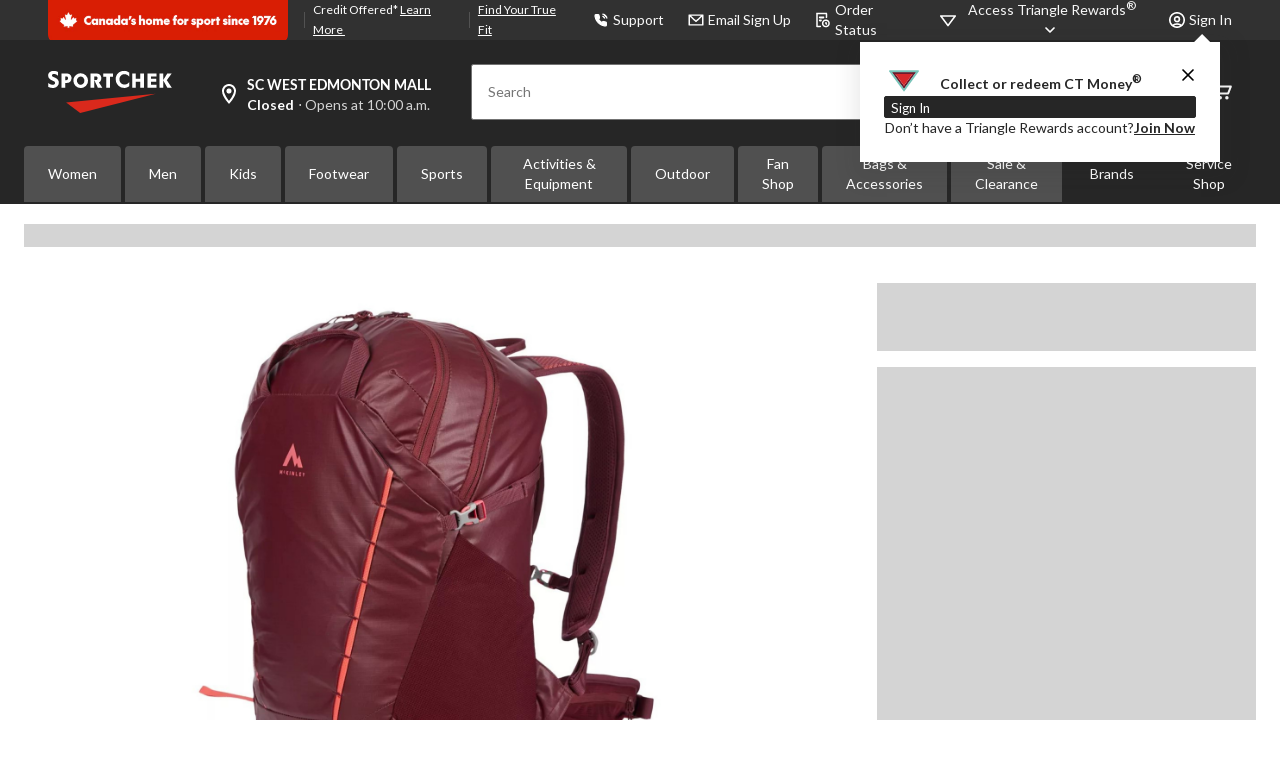

--- FILE ---
content_type: text/html;charset=UTF-8
request_url: https://www.sportchek.ca/en/pdp/mckinley-asgard-vt-25w-backpack-12584314f.html
body_size: 85765
content:
<!DOCTYPE html><html lang="en"><head>
        






        
        

        
            <link rel="preconnect" href="https://apim.sportchek.ca">
        
            <link rel="preconnect" href="https://media-www.sportchek.ca">
        
            <link rel="preconnect" href="https://media-www.atmosphere.ca">
        
         <!-- Anti-flicker Code -->
         
        
    
    

    

    


    





    


        


    
    
    


        
        
            
            
        
        

        <!-- anticlickjack -->
        
        
        
        
        <!-- End of anticlickjack -->

    

    
        
    

    

        <meta charset="UTF-8">
        <title>General PDP Template | SportChek</title>
        
        
        
        <meta name="template" content="pdp-template">
        <meta name="viewport" content="width=device-width, initial-scale=1, maximum-scale=2, viewport-fit=auto">
        <meta name="referrer" content="origin">
        
        
            
        

        
        
            
            
        
        
            
    
        
            
                
                
                
                    
    
    <link href="/etc.clientlibs/ctcweb-sc/clientlibs/clientlib-base-critical.lc-c226a567c5d1a36350c69d167e6af3c5-lc.min.css" rel="stylesheet" type="text/css">


                    
    
    <link href="/etc.clientlibs/ctcweb-sc/clientlibs/clientlib-base.lc-e51472ef1ac30529dc98e4667d387e75-lc.min.css" rel="stylesheet" as="style" onload="this.onload=null;this.rel='stylesheet'" type="text/css">


                
                
                
                
                
                
                
                
            
        
        
    

        
        
            
        

        
            <link class="static_image_preload" rel="preload" as="image" href="https://www.sportchek.ca/api/v1/product/api/v1/product/image/12584314f?baseStoreId=SC&amp;lang=en_CA&amp;subscription-key=c01ef3612328420c9f5cd9277e815a0e&amp;imwidth=1244&amp;impolicy=gZoom" fetchpriority="high">
        

        <!-- Preload skeleton image in head.html -->
        <!-- Canadian Tire & PartyCity -->
        
        <!-- Atmosphere & SportChek -->
        
            <link rel="preload" as="image" href="https://media-www.sportchek.ca/icon/placeholder-product-sc.png?im=whresize&amp;wid=150&amp;hei=150" fetchpriority="high">
            <link rel="preload" as="image" href="https://media-www.sportchek.ca/icon/placeholder-product-sc.png?im=whresize&amp;wid=216&amp;hei=216" fetchpriority="high">
            <link rel="preload" as="image" href="https://media-www.sportchek.ca/icon/placeholder-product-sc.png?im=whresize&amp;wid=260&amp;hei=260" fetchpriority="high">
            <link rel="preload" as="image" href="https://media-www.sportchek.ca/icon/placeholder-product-sc.png?im=whresize&amp;wid=300&amp;hei=300" fetchpriority="high">
            <link rel="preload" as="image" href="https://media-www.sportchek.ca/icon/placeholder-product-sc.png?im=whresize&amp;wid=318&amp;hei=318" fetchpriority="high">
            <link rel="preload" as="image" href="https://media-www.sportchek.ca/icon/placeholder-product-sc.png?im=whresize&amp;wid=340&amp;hei=340" fetchpriority="high">
        
        <!-- Marks & L'Equipeur -->
        
        <!-- Default skeleton image preload -->
        
            <link rel="preload" as="image" href="https://media-www.sportchek.ca/icon/placeholder-product-sc.png" fetchpriority="high">
        

        
            
        

        
            
        

    
    

    
    
    
    
    
    
            
    
    


            
    
    


            
            
            
    
    


            
    
    


            
            
            
            
                
    
        
            
                
                    
                
            
        
        
    

            
        

    

    

    

        <!-- Google Tag Manager 20/3/23 Fetching dynamic values for GTM URL & Params-->
    
    
    
        <!-- End Google Tag Manager -->
    <!-- Start Updated Google Tag Manager -->
        
    <!-- End Updated Google Tag Manager -->
        
        
        
        
        
            <link rel="manifest" href="/etc.clientlibs/ctcweb-sc/clientlibs/clientlib-base/resources/manifest.json">
        
        <meta name="referrer" content="origin">
        
        
        
            <link rel="stylesheet" as="style" onload="this.onload=null;this.rel='stylesheet'" href="//fonts.googleapis.com/css?family=Lato:100,300,400,500,700,900,100italic,300italic,400italic,500italic,700italic,900italic&amp;display=swap">
            <link rel="stylesheet" as="style" onload="this.onload=null;this.rel='stylesheet'" href="https://use.typekit.net/bcd6jmx.css">
            <link rel="preload" href="/etc.clientlibs/ctcweb-ctr/clientlibs/clientlib-base/resources/fonts/Lato%20Regular.woff" as="font" type="font/woff2" crossorigin="">
            <link rel="preload" href="/etc.clientlibs/ctcweb-ctr/clientlibs/clientlib-base/resources/fonts/Lato%20Bold.woff" as="font" type="font/woff2" crossorigin="">

            
            <link rel="apple-touch-icon" sizes="57x57" href="/etc.clientlibs/ctcweb-sc/clientlibs/clientlib-base/resources/favicons/apple-touch-icon-57x57.png">
            <link rel="apple-touch-icon" sizes="60x60" href="/etc.clientlibs/ctcweb-sc/clientlibs/clientlib-base/resources/favicons/apple-touch-icon-60x60.png">
            <link rel="apple-touch-icon" sizes="72x72" href="/etc.clientlibs/ctcweb-sc/clientlibs/clientlib-base/resources/favicons/apple-touch-icon-72x72.png">
            <link rel="apple-touch-icon" sizes="76x76" href="/etc.clientlibs/ctcweb-sc/clientlibs/clientlib-base/resources/favicons/apple-touch-icon-76x76.png">
            <link rel="apple-touch-icon" sizes="114x114" href="/etc.clientlibs/ctcweb-sc/clientlibs/clientlib-base/resources/favicons/apple-touch-icon-114x114.png">
            <link rel="apple-touch-icon" sizes="120x120" href="/etc.clientlibs/ctcweb-sc/clientlibs/clientlib-base/resources/favicons/apple-touch-icon-120x120.png">
            <link rel="apple-touch-icon" sizes="144x144" href="/etc.clientlibs/ctcweb-sc/clientlibs/clientlib-base/resources/favicons/apple-touch-icon-144x144.png">
            <link rel="apple-touch-icon" sizes="152x152" href="/etc.clientlibs/ctcweb-sc/clientlibs/clientlib-base/resources/favicons/apple-touch-icon-152x152.png">
            <link rel="apple-touch-icon" sizes="180x180" href="/etc.clientlibs/ctcweb-sc/clientlibs/clientlib-base/resources/favicons/apple-touch-icon-180x180.png">
            <link rel="icon" type="image/png" href="/etc.clientlibs/ctcweb-sc/clientlibs/clientlib-base/resources/favicons/favicon-32x32.png" sizes="32x32">
            <link rel="icon" type="image/png" href="/etc.clientlibs/ctcweb-sc/clientlibs/clientlib-base/resources/favicons/android-chrome-192x192.png" sizes="192x192">
            <link rel="icon" type="image/png" href="/etc.clientlibs/ctcweb-sc/clientlibs/clientlib-base/resources/favicons/favicon-96x96.png" sizes="96x96">
            <link rel="icon" type="image/png" href="/etc.clientlibs/ctcweb-sc/clientlibs/clientlib-base/resources/favicons/favicon-16x16.png" sizes="16x16">
            <link rel="manifest" href="/etc.clientlibs/ctcweb-sc/clientlibs/clientlib-base/resources/favicons/manifest.json">
            <link rel="mask-icon" href="/etc.clientlibs/ctcweb-sc/clientlibs/clientlib-base/resources/favicons/safari-pinned-tab.svg" color="#5bbad5">
            <meta name="msapplication-TileColor" content="#da532c">
            <meta name="msapplication-TileImage" content="/etc.clientlibs/ctcweb-sc/clientlibs/clientlib-base/resources/favicons/mstile-144x144.png">
            <meta name="msapplication-config" content="/etc.clientlibs/ctcweb-sc/clientlibs/clientlib-base/resources/favicons/browserconfig.xml">
            
        
        
        
        
        
        
        

        

    
        
    

        
        
            
            <link href="https://media-www.canadiantire.ca/akamai-viewer.css" rel="stylesheet" media="all" onload="this.onload=null;this.media='all'">
        
        
        



        

        

        
        
        

        <!-- custom context hub -->
        
            

        

    
        
            
            
    <meta name="bv:cookies" content="true">
    
    
        
        
    
        <meta property="og:type" content="website">
        
        
        <meta property="fb:pages" content="90752524058">
        
        
<meta http-equiv="origin-trial" content="[base64]"><meta http-equiv="origin-trial" content="Amm8/NmvvQfhwCib6I7ZsmUxiSCfOxWxHayJwyU1r3gRIItzr7bNQid6O8ZYaE1GSQTa69WwhPC9flq/oYkRBwsAAACCeyJvcmlnaW4iOiJodHRwczovL2dvb2dsZXN5bmRpY2F0aW9uLmNvbTo0NDMiLCJmZWF0dXJlIjoiV2ViVmlld1hSZXF1ZXN0ZWRXaXRoRGVwcmVjYXRpb24iLCJleHBpcnkiOjE3NTgwNjcxOTksImlzU3ViZG9tYWluIjp0cnVlfQ=="><meta http-equiv="origin-trial" content="[base64]"><meta http-equiv="origin-trial" content="A93bovR+QVXNx2/[base64]"><meta http-equiv="origin-trial" content="A1S5fojrAunSDrFbD8OfGmFHdRFZymSM/1ss3G+NEttCLfHkXvlcF6LGLH8Mo5PakLO1sCASXU1/[base64]"><meta property="og:url" content="https://www.sportchek.ca/en/pdp/mckinley-asgard-vt-25w-backpack-12584314f.html"><meta name="robots" content="noindex, nofollow"><meta name="description" content=""><meta property="og:title" content="undefined | SportChek"><link rel="canonical" href="https://www.sportchek.ca/en/pdp/mckinley-asgard-vt-25w-backpack-12584314f.html"><style data-crl8-styled-components-77d63707-8d09-4cfc-bb9d-369060ebcdde="active" data-styled-version="5.0.0"></style><style data-oak="true">
.oak-hidden{
  position:absolute;
  left:-9999px;
  width:1px;
  height:1px;
  pointer-events:none;
  opacity:0;
  border:none;
  z-index:-1;
}</style><style id="onetrust-style">#onetrust-banner-sdk .onetrust-vendors-list-handler{cursor:pointer;color:#1f96db;font-size:inherit;font-weight:bold;text-decoration:none;margin-left:5px}#onetrust-banner-sdk .onetrust-vendors-list-handler:hover{color:#1f96db}#onetrust-banner-sdk:focus{outline:2px solid #000;outline-offset:-2px}#onetrust-banner-sdk a:focus{outline:2px solid #000}#onetrust-banner-sdk #onetrust-accept-btn-handler,#onetrust-banner-sdk #onetrust-reject-all-handler,#onetrust-banner-sdk #onetrust-pc-btn-handler{outline-offset:1px}#onetrust-banner-sdk.ot-bnr-w-logo .ot-bnr-logo{height:64px;width:64px}#onetrust-banner-sdk #onetrust-policy svg,#onetrust-banner-sdk .banner-option svg{height:13px;width:13px;margin-left:1px}#onetrust-banner-sdk .ot-tcf2-vendor-count.ot-text-bold{font-weight:bold}#onetrust-banner-sdk .ot-button-order-0{order:0}#onetrust-banner-sdk .ot-button-order-1{order:1}#onetrust-banner-sdk .ot-button-order-2{order:2}#onetrust-banner-sdk #onetrust-close-btn-container svg{height:10px;width:10px;pointer-events:none}#onetrust-banner-sdk .ot-close-icon,#onetrust-pc-sdk .ot-close-icon,#ot-sync-ntfy .ot-close-icon{background-size:contain;background-repeat:no-repeat;background-position:center;height:12px;width:12px}#onetrust-banner-sdk .powered-by-logo,#onetrust-banner-sdk .ot-pc-footer-logo a,#onetrust-pc-sdk .powered-by-logo,#onetrust-pc-sdk .ot-pc-footer-logo a,#ot-sync-ntfy .powered-by-logo,#ot-sync-ntfy .ot-pc-footer-logo a{background-size:contain;background-repeat:no-repeat;background-position:center;height:25px;width:152px;display:block;text-decoration:none;font-size:.75em}#onetrust-banner-sdk .powered-by-logo:hover,#onetrust-banner-sdk .ot-pc-footer-logo a:hover,#onetrust-pc-sdk .powered-by-logo:hover,#onetrust-pc-sdk .ot-pc-footer-logo a:hover,#ot-sync-ntfy .powered-by-logo:hover,#ot-sync-ntfy .ot-pc-footer-logo a:hover{color:#565656}#onetrust-banner-sdk h3 *,#onetrust-banner-sdk h4 *,#onetrust-banner-sdk h6 *,#onetrust-banner-sdk button *,#onetrust-banner-sdk a[data-parent-id] *,#onetrust-banner-sdk p[role=heading] *,#onetrust-pc-sdk h3 *,#onetrust-pc-sdk h4 *,#onetrust-pc-sdk h6 *,#onetrust-pc-sdk button *,#onetrust-pc-sdk a[data-parent-id] *,#onetrust-pc-sdk p[role=heading] *,#ot-sync-ntfy h3 *,#ot-sync-ntfy h4 *,#ot-sync-ntfy h6 *,#ot-sync-ntfy button *,#ot-sync-ntfy a[data-parent-id] *,#ot-sync-ntfy p[role=heading] *{font-size:inherit;font-weight:inherit;color:inherit}#onetrust-banner-sdk .ot-hide,#onetrust-pc-sdk .ot-hide,#ot-sync-ntfy .ot-hide{display:none !important}#onetrust-banner-sdk button.ot-link-btn:hover,#onetrust-pc-sdk button.ot-link-btn:hover,#ot-sync-ntfy button.ot-link-btn:hover{text-decoration:underline;opacity:1}#onetrust-pc-sdk .ot-sdk-row .ot-sdk-column{padding:0}#onetrust-pc-sdk .ot-sdk-container{padding-right:0}#onetrust-pc-sdk .ot-sdk-row{flex-direction:initial;width:100%}#onetrust-pc-sdk [type=checkbox]:checked,#onetrust-pc-sdk [type=checkbox]:not(:checked){pointer-events:initial}#onetrust-pc-sdk [type=checkbox]:disabled+label::before,#onetrust-pc-sdk [type=checkbox]:disabled+label:after,#onetrust-pc-sdk [type=checkbox]:disabled+label{pointer-events:none;opacity:.8}#onetrust-pc-sdk #vendor-list-content{transform:translate3d(0, 0, 0)}#onetrust-pc-sdk li input[type=checkbox]{z-index:1}#onetrust-pc-sdk li .ot-checkbox label{z-index:2}#onetrust-pc-sdk li .ot-checkbox input[type=checkbox]{height:auto;width:auto}#onetrust-pc-sdk li .host-title a,#onetrust-pc-sdk li .ot-host-name a,#onetrust-pc-sdk li .accordion-text,#onetrust-pc-sdk li .ot-acc-txt{z-index:2;position:relative}#onetrust-pc-sdk input{margin:3px .1ex}#onetrust-pc-sdk .pc-logo,#onetrust-pc-sdk .ot-pc-logo{height:60px;width:180px;background-position:center;background-size:contain;background-repeat:no-repeat;display:inline-flex;justify-content:center;align-items:center}#onetrust-pc-sdk .pc-logo img,#onetrust-pc-sdk .ot-pc-logo img{max-height:100%;max-width:100%}#onetrust-pc-sdk .pc-logo svg,#onetrust-pc-sdk .ot-pc-logo svg{height:60px;width:180px}#onetrust-pc-sdk #close-pc-btn-handler>svg{margin:auto;display:block;height:12px;width:12px}#onetrust-pc-sdk #ot-pc-desc svg{height:13px;width:13px;margin-left:-7px;vertical-align:baseline;margin-right:3px}#onetrust-pc-sdk .screen-reader-only,#onetrust-pc-sdk .ot-scrn-rdr,.ot-sdk-cookie-policy .screen-reader-only,.ot-sdk-cookie-policy .ot-scrn-rdr{border:0;clip:rect(0 0 0 0);height:1px;margin:-1px;overflow:hidden;padding:0;position:absolute;width:1px}#onetrust-pc-sdk.ot-fade-in,.onetrust-pc-dark-filter.ot-fade-in,#onetrust-banner-sdk.ot-fade-in,.ot-confirm-dialog-overlay.ot-fade-in{animation-name:onetrust-fade-in;animation-duration:400ms;animation-timing-function:ease-in-out}#onetrust-pc-sdk.ot-hide{display:none !important}.onetrust-pc-dark-filter.ot-hide{display:none !important}#ot-sdk-btn.ot-sdk-show-settings,#ot-sdk-btn.optanon-show-settings{color:#fff;background-color:#468254;height:auto;white-space:normal;word-wrap:break-word;padding:.8em 2em;font-size:.8em;line-height:1.2;cursor:pointer;-moz-transition:.1s ease;-o-transition:.1s ease;-webkit-transition:1s ease;transition:.1s ease}#ot-sdk-btn.ot-sdk-show-settings:hover,#ot-sdk-btn.optanon-show-settings:hover{color:#fff;background-color:#2c6415}#ot-sdk-btn.ot-sdk-show-settings:active,#ot-sdk-btn.optanon-show-settings:active{color:#fff;background-color:#2c6415;border:1px solid rgba(162,192,169,.5)}.onetrust-pc-dark-filter{background:rgba(0,0,0,.5);z-index:2147483646;width:100%;height:100%;overflow:hidden;position:fixed;top:0;bottom:0;left:0}@keyframes onetrust-fade-in{0%{opacity:0}100%{opacity:1}}.ot-cookie-label{text-decoration:underline}@media only screen and (min-width: 426px)and (max-width: 896px)and (orientation: landscape){#onetrust-pc-sdk p{font-size:.75em}}#onetrust-banner-sdk .banner-option-input:focus+label{outline:1px solid #000;outline-style:auto}.category-vendors-list-handler+a:focus,.category-vendors-list-handler+a:focus-visible{outline:2px solid #000}#onetrust-pc-sdk .ot-userid-title{margin-top:10px}#onetrust-pc-sdk .ot-userid-title>span,#onetrust-pc-sdk .ot-userid-timestamp>span{font-weight:700}#onetrust-pc-sdk .ot-userid-desc{font-style:italic}#onetrust-pc-sdk .ot-host-desc a{pointer-events:initial}#onetrust-pc-sdk .ot-ven-hdr>p a{position:relative;z-index:2;pointer-events:initial}#onetrust-pc-sdk .ot-vnd-serv .ot-vnd-item .ot-vnd-info a,#onetrust-pc-sdk .ot-vs-list .ot-vnd-item .ot-vnd-info a{margin-right:auto}#onetrust-pc-sdk .ot-pc-footer-logo svg,#onetrust-pc-sdk .ot-pc-footer-logo img{width:136px;height:16px}#onetrust-pc-sdk .ot-pur-vdr-count{font-weight:400;font-size:.8em;padding-top:3px;display:block}#onetrust-pc-sdk p[role=heading] .ot-pur-vdr-count{font-weight:400 !important;font-size:.8em !important}#onetrust-banner-sdk .ot-optout-signal,#onetrust-pc-sdk .ot-optout-signal{border:1px solid #32ae88;border-radius:3px;padding:5px;margin-bottom:10px;background-color:#f9fffa;font-size:.85rem;line-height:2}#onetrust-banner-sdk .ot-optout-signal .ot-optout-icon,#onetrust-pc-sdk .ot-optout-signal .ot-optout-icon{display:inline;margin-right:5px}#onetrust-banner-sdk .ot-optout-signal svg,#onetrust-pc-sdk .ot-optout-signal svg{height:20px;width:30px}#onetrust-banner-sdk .ot-optout-signal svg.ot-source-sprite,#onetrust-pc-sdk .ot-optout-signal svg.ot-source-sprite{position:relative;bottom:-3px}#onetrust-banner-sdk .ot-optout-signal svg:not(.ot-source-sprite),#onetrust-pc-sdk .ot-optout-signal svg:not(.ot-source-sprite){transform:scale(0.5)}#onetrust-banner-sdk .ot-optout-signal svg:not(.ot-source-sprite) path,#onetrust-pc-sdk .ot-optout-signal svg:not(.ot-source-sprite) path{fill:#32ae88}#onetrust-consent-sdk .ot-general-modal{overflow:hidden;position:fixed;margin:0 auto;top:50%;left:50%;width:40%;padding:1.5rem;max-width:575px;min-width:575px;z-index:2147483647;border-radius:2.5px;transform:translate(-50%, -50%)}#onetrust-consent-sdk .ot-signature-health-group{margin-top:1rem;padding-left:1.25rem;padding-right:1.25rem;margin-bottom:.625rem;width:calc(100% - 2.5rem)}#onetrust-consent-sdk .ot-signature-health-group .ot-signature-health-form{gap:.5rem}#onetrust-consent-sdk .ot-signature-health .ot-signature-health-form{width:70%;gap:.35rem}#onetrust-consent-sdk .ot-signature-health .ot-signature-input{height:38px;padding:6px 10px;background-color:#fff;border:1px solid #d1d1d1;border-radius:4px;box-shadow:none;box-sizing:border-box}#onetrust-consent-sdk .ot-signature-health .ot-signature-subtitle{font-size:1.125rem}#onetrust-consent-sdk .ot-signature-health .ot-signature-group-title{font-size:1.25rem;font-weight:bold}#onetrust-consent-sdk .ot-signature-health,#onetrust-consent-sdk .ot-signature-health-group{display:flex;flex-direction:column;gap:1rem}#onetrust-consent-sdk .ot-signature-health .ot-signature-cont,#onetrust-consent-sdk .ot-signature-health-group .ot-signature-cont{display:flex;flex-direction:column;gap:.25rem}#onetrust-consent-sdk .ot-signature-health .ot-signature-paragraph,#onetrust-consent-sdk .ot-signature-health-group .ot-signature-paragraph{margin:0;line-height:20px;font-size:max(14px,.875rem)}#onetrust-consent-sdk .ot-signature-health .ot-health-signature-error,#onetrust-consent-sdk .ot-signature-health-group .ot-health-signature-error{color:#4d4d4d;font-size:min(12px,.75rem)}#onetrust-consent-sdk .ot-signature-health .ot-signature-buttons-cont,#onetrust-consent-sdk .ot-signature-health-group .ot-signature-buttons-cont{margin-top:max(.75rem,2%);gap:1rem;display:flex;justify-content:flex-end}#onetrust-consent-sdk .ot-signature-health .ot-signature-button,#onetrust-consent-sdk .ot-signature-health-group .ot-signature-button{flex:1;height:auto;color:#fff;cursor:pointer;line-height:1.2;min-width:125px;font-weight:600;font-size:.813em;border-radius:2px;padding:12px 10px;white-space:normal;word-wrap:break-word;word-break:break-word;background-color:#68b631;border:2px solid #68b631}#onetrust-consent-sdk .ot-signature-health .ot-signature-button.reject,#onetrust-consent-sdk .ot-signature-health-group .ot-signature-button.reject{background-color:#fff}#onetrust-consent-sdk .ot-input-field-cont{display:flex;flex-direction:column;gap:.5rem}#onetrust-consent-sdk .ot-input-field-cont .ot-signature-input{width:65%}#onetrust-consent-sdk .ot-signature-health-form{display:flex;flex-direction:column}#onetrust-consent-sdk .ot-signature-health-form .ot-signature-label{margin-bottom:0;line-height:20px;font-size:max(14px,.875rem)}#onetrust-consent-sdk #onetrust-sprite-svg{display:none}@media only screen and (max-width: 600px){#onetrust-consent-sdk .ot-general-modal{min-width:100%}#onetrust-consent-sdk .ot-signature-health .ot-signature-health-form{width:100%}#onetrust-consent-sdk .ot-input-field-cont .ot-signature-input{width:100%}}#onetrust-banner-sdk,#onetrust-pc-sdk,#ot-sdk-cookie-policy,#ot-sync-ntfy{font-size:16px}#onetrust-banner-sdk *,#onetrust-banner-sdk ::after,#onetrust-banner-sdk ::before,#onetrust-pc-sdk *,#onetrust-pc-sdk ::after,#onetrust-pc-sdk ::before,#ot-sdk-cookie-policy *,#ot-sdk-cookie-policy ::after,#ot-sdk-cookie-policy ::before,#ot-sync-ntfy *,#ot-sync-ntfy ::after,#ot-sync-ntfy ::before{-webkit-box-sizing:content-box;-moz-box-sizing:content-box;box-sizing:content-box}#onetrust-banner-sdk div,#onetrust-banner-sdk span,#onetrust-banner-sdk h1,#onetrust-banner-sdk h2,#onetrust-banner-sdk h3,#onetrust-banner-sdk h4,#onetrust-banner-sdk h5,#onetrust-banner-sdk h6,#onetrust-banner-sdk p,#onetrust-banner-sdk img,#onetrust-banner-sdk svg,#onetrust-banner-sdk button,#onetrust-banner-sdk section,#onetrust-banner-sdk a,#onetrust-banner-sdk label,#onetrust-banner-sdk input,#onetrust-banner-sdk ul,#onetrust-banner-sdk li,#onetrust-banner-sdk nav,#onetrust-banner-sdk table,#onetrust-banner-sdk thead,#onetrust-banner-sdk tr,#onetrust-banner-sdk td,#onetrust-banner-sdk tbody,#onetrust-banner-sdk .ot-main-content,#onetrust-banner-sdk .ot-toggle,#onetrust-banner-sdk #ot-content,#onetrust-banner-sdk #ot-pc-content,#onetrust-banner-sdk .checkbox,#onetrust-pc-sdk div,#onetrust-pc-sdk span,#onetrust-pc-sdk h1,#onetrust-pc-sdk h2,#onetrust-pc-sdk h3,#onetrust-pc-sdk h4,#onetrust-pc-sdk h5,#onetrust-pc-sdk h6,#onetrust-pc-sdk p,#onetrust-pc-sdk img,#onetrust-pc-sdk svg,#onetrust-pc-sdk button,#onetrust-pc-sdk section,#onetrust-pc-sdk a,#onetrust-pc-sdk label,#onetrust-pc-sdk input,#onetrust-pc-sdk ul,#onetrust-pc-sdk li,#onetrust-pc-sdk nav,#onetrust-pc-sdk table,#onetrust-pc-sdk thead,#onetrust-pc-sdk tr,#onetrust-pc-sdk td,#onetrust-pc-sdk tbody,#onetrust-pc-sdk .ot-main-content,#onetrust-pc-sdk .ot-toggle,#onetrust-pc-sdk #ot-content,#onetrust-pc-sdk #ot-pc-content,#onetrust-pc-sdk .checkbox,#ot-sdk-cookie-policy div,#ot-sdk-cookie-policy span,#ot-sdk-cookie-policy h1,#ot-sdk-cookie-policy h2,#ot-sdk-cookie-policy h3,#ot-sdk-cookie-policy h4,#ot-sdk-cookie-policy h5,#ot-sdk-cookie-policy h6,#ot-sdk-cookie-policy p,#ot-sdk-cookie-policy img,#ot-sdk-cookie-policy svg,#ot-sdk-cookie-policy button,#ot-sdk-cookie-policy section,#ot-sdk-cookie-policy a,#ot-sdk-cookie-policy label,#ot-sdk-cookie-policy input,#ot-sdk-cookie-policy ul,#ot-sdk-cookie-policy li,#ot-sdk-cookie-policy nav,#ot-sdk-cookie-policy table,#ot-sdk-cookie-policy thead,#ot-sdk-cookie-policy tr,#ot-sdk-cookie-policy td,#ot-sdk-cookie-policy tbody,#ot-sdk-cookie-policy .ot-main-content,#ot-sdk-cookie-policy .ot-toggle,#ot-sdk-cookie-policy #ot-content,#ot-sdk-cookie-policy #ot-pc-content,#ot-sdk-cookie-policy .checkbox,#ot-sync-ntfy div,#ot-sync-ntfy span,#ot-sync-ntfy h1,#ot-sync-ntfy h2,#ot-sync-ntfy h3,#ot-sync-ntfy h4,#ot-sync-ntfy h5,#ot-sync-ntfy h6,#ot-sync-ntfy p,#ot-sync-ntfy img,#ot-sync-ntfy svg,#ot-sync-ntfy button,#ot-sync-ntfy section,#ot-sync-ntfy a,#ot-sync-ntfy label,#ot-sync-ntfy input,#ot-sync-ntfy ul,#ot-sync-ntfy li,#ot-sync-ntfy nav,#ot-sync-ntfy table,#ot-sync-ntfy thead,#ot-sync-ntfy tr,#ot-sync-ntfy td,#ot-sync-ntfy tbody,#ot-sync-ntfy .ot-main-content,#ot-sync-ntfy .ot-toggle,#ot-sync-ntfy #ot-content,#ot-sync-ntfy #ot-pc-content,#ot-sync-ntfy .checkbox{font-family:inherit;font-weight:normal;-webkit-font-smoothing:auto;letter-spacing:normal;line-height:normal;padding:0;margin:0;height:auto;min-height:0;max-height:none;width:auto;min-width:0;max-width:none;border-radius:0;border:none;clear:none;float:none;position:static;bottom:auto;left:auto;right:auto;top:auto;text-align:left;text-decoration:none;text-indent:0;text-shadow:none;text-transform:none;white-space:normal;background:none;overflow:visible;vertical-align:baseline;visibility:visible;z-index:auto;box-shadow:none}#onetrust-banner-sdk img,#onetrust-pc-sdk img,#ot-sdk-cookie-policy img,#ot-sync-ntfy img{overflow:hidden !important}#onetrust-banner-sdk label:before,#onetrust-banner-sdk label:after,#onetrust-banner-sdk .checkbox:after,#onetrust-banner-sdk .checkbox:before,#onetrust-pc-sdk label:before,#onetrust-pc-sdk label:after,#onetrust-pc-sdk .checkbox:after,#onetrust-pc-sdk .checkbox:before,#ot-sdk-cookie-policy label:before,#ot-sdk-cookie-policy label:after,#ot-sdk-cookie-policy .checkbox:after,#ot-sdk-cookie-policy .checkbox:before,#ot-sync-ntfy label:before,#ot-sync-ntfy label:after,#ot-sync-ntfy .checkbox:after,#ot-sync-ntfy .checkbox:before{content:"";content:none}#onetrust-banner-sdk .ot-sdk-container,#onetrust-pc-sdk .ot-sdk-container,#ot-sdk-cookie-policy .ot-sdk-container{position:relative;width:100%;max-width:100%;margin:0 auto;padding:0 20px;box-sizing:border-box}#onetrust-banner-sdk .ot-sdk-column,#onetrust-banner-sdk .ot-sdk-columns,#onetrust-pc-sdk .ot-sdk-column,#onetrust-pc-sdk .ot-sdk-columns,#ot-sdk-cookie-policy .ot-sdk-column,#ot-sdk-cookie-policy .ot-sdk-columns{width:100%;float:left;box-sizing:border-box;padding:0;display:initial}@media(min-width: 400px){#onetrust-banner-sdk .ot-sdk-container,#onetrust-pc-sdk .ot-sdk-container,#ot-sdk-cookie-policy .ot-sdk-container{width:90%;padding:0}}@media(min-width: 550px){#onetrust-banner-sdk .ot-sdk-container,#onetrust-pc-sdk .ot-sdk-container,#ot-sdk-cookie-policy .ot-sdk-container{width:100%}#onetrust-banner-sdk .ot-sdk-column,#onetrust-banner-sdk .ot-sdk-columns,#onetrust-pc-sdk .ot-sdk-column,#onetrust-pc-sdk .ot-sdk-columns,#ot-sdk-cookie-policy .ot-sdk-column,#ot-sdk-cookie-policy .ot-sdk-columns{margin-left:4%}#onetrust-banner-sdk .ot-sdk-column:first-child,#onetrust-banner-sdk .ot-sdk-columns:first-child,#onetrust-pc-sdk .ot-sdk-column:first-child,#onetrust-pc-sdk .ot-sdk-columns:first-child,#ot-sdk-cookie-policy .ot-sdk-column:first-child,#ot-sdk-cookie-policy .ot-sdk-columns:first-child{margin-left:0}#onetrust-banner-sdk .ot-sdk-two.ot-sdk-columns,#onetrust-pc-sdk .ot-sdk-two.ot-sdk-columns,#ot-sdk-cookie-policy .ot-sdk-two.ot-sdk-columns{width:13.3333333333%}#onetrust-banner-sdk .ot-sdk-three.ot-sdk-columns,#onetrust-pc-sdk .ot-sdk-three.ot-sdk-columns,#ot-sdk-cookie-policy .ot-sdk-three.ot-sdk-columns{width:22%}#onetrust-banner-sdk .ot-sdk-four.ot-sdk-columns,#onetrust-pc-sdk .ot-sdk-four.ot-sdk-columns,#ot-sdk-cookie-policy .ot-sdk-four.ot-sdk-columns{width:30.6666666667%}#onetrust-banner-sdk .ot-sdk-eight.ot-sdk-columns,#onetrust-pc-sdk .ot-sdk-eight.ot-sdk-columns,#ot-sdk-cookie-policy .ot-sdk-eight.ot-sdk-columns{width:65.3333333333%}#onetrust-banner-sdk .ot-sdk-nine.ot-sdk-columns,#onetrust-pc-sdk .ot-sdk-nine.ot-sdk-columns,#ot-sdk-cookie-policy .ot-sdk-nine.ot-sdk-columns{width:74%}#onetrust-banner-sdk .ot-sdk-ten.ot-sdk-columns,#onetrust-pc-sdk .ot-sdk-ten.ot-sdk-columns,#ot-sdk-cookie-policy .ot-sdk-ten.ot-sdk-columns{width:82.6666666667%}#onetrust-banner-sdk .ot-sdk-eleven.ot-sdk-columns,#onetrust-pc-sdk .ot-sdk-eleven.ot-sdk-columns,#ot-sdk-cookie-policy .ot-sdk-eleven.ot-sdk-columns{width:91.3333333333%}#onetrust-banner-sdk .ot-sdk-twelve.ot-sdk-columns,#onetrust-pc-sdk .ot-sdk-twelve.ot-sdk-columns,#ot-sdk-cookie-policy .ot-sdk-twelve.ot-sdk-columns{width:100%;margin-left:0}}#onetrust-banner-sdk h1,#onetrust-banner-sdk h2,#onetrust-banner-sdk h3,#onetrust-banner-sdk h4,#onetrust-banner-sdk h5,#onetrust-banner-sdk h6,#onetrust-banner-sdk p[role=heading],#onetrust-pc-sdk h1,#onetrust-pc-sdk h2,#onetrust-pc-sdk h3,#onetrust-pc-sdk h4,#onetrust-pc-sdk h5,#onetrust-pc-sdk h6,#onetrust-pc-sdk p[role=heading],#ot-sdk-cookie-policy h1,#ot-sdk-cookie-policy h2,#ot-sdk-cookie-policy h3,#ot-sdk-cookie-policy h4,#ot-sdk-cookie-policy h5,#ot-sdk-cookie-policy h6,#ot-sdk-cookie-policy p[role=heading]{margin-top:0;font-weight:600;font-family:inherit}#onetrust-banner-sdk h1,#onetrust-pc-sdk h1,#ot-sdk-cookie-policy h1{font-size:1.5rem;line-height:1.2}#onetrust-banner-sdk h2,#onetrust-pc-sdk h2,#ot-sdk-cookie-policy h2{font-size:1.5rem;line-height:1.25}#onetrust-banner-sdk h3,#onetrust-pc-sdk h3,#ot-sdk-cookie-policy h3{font-size:1.5rem;line-height:1.3}#onetrust-banner-sdk h4,#onetrust-pc-sdk h4,#ot-sdk-cookie-policy h4{font-size:1.5rem;line-height:1.35}#onetrust-banner-sdk h5,#onetrust-pc-sdk h5,#ot-sdk-cookie-policy h5{font-size:1.5rem;line-height:1.5}#onetrust-banner-sdk h6,#onetrust-pc-sdk h6,#ot-sdk-cookie-policy h6{font-size:1.5rem;line-height:1.6}@media(min-width: 550px){#onetrust-banner-sdk h1,#onetrust-pc-sdk h1,#ot-sdk-cookie-policy h1{font-size:1.5rem}#onetrust-banner-sdk h2,#onetrust-pc-sdk h2,#ot-sdk-cookie-policy h2{font-size:1.5rem}#onetrust-banner-sdk h3,#onetrust-pc-sdk h3,#ot-sdk-cookie-policy h3{font-size:1.5rem}#onetrust-banner-sdk h4,#onetrust-pc-sdk h4,#ot-sdk-cookie-policy h4{font-size:1.5rem}#onetrust-banner-sdk h5,#onetrust-pc-sdk h5,#ot-sdk-cookie-policy h5{font-size:1.5rem}#onetrust-banner-sdk h6,#onetrust-pc-sdk h6,#ot-sdk-cookie-policy h6{font-size:1.5rem}}#onetrust-banner-sdk p:not([role=heading]),#onetrust-pc-sdk p:not([role=heading]),#ot-sdk-cookie-policy p:not([role=heading]){margin:0 0 1em 0;font-family:inherit;line-height:normal}#onetrust-banner-sdk a,#onetrust-pc-sdk a,#ot-sdk-cookie-policy a{color:#565656;text-decoration:underline}#onetrust-banner-sdk a:hover,#onetrust-pc-sdk a:hover,#ot-sdk-cookie-policy a:hover{color:#565656;text-decoration:none}#onetrust-banner-sdk .ot-sdk-button,#onetrust-banner-sdk button,#onetrust-pc-sdk .ot-sdk-button,#onetrust-pc-sdk button,#ot-sdk-cookie-policy .ot-sdk-button,#ot-sdk-cookie-policy button{margin-bottom:1rem;font-family:inherit}#onetrust-banner-sdk .ot-sdk-button,#onetrust-banner-sdk button,#onetrust-pc-sdk .ot-sdk-button,#onetrust-pc-sdk button,#ot-sdk-cookie-policy .ot-sdk-button,#ot-sdk-cookie-policy button{display:inline-block;height:38px;padding:0 30px;color:#555;text-align:center;font-size:.9em;font-weight:400;line-height:38px;letter-spacing:.01em;text-decoration:none;white-space:nowrap;background-color:rgba(0,0,0,0);border-radius:2px;border:1px solid #bbb;cursor:pointer;box-sizing:border-box}#onetrust-banner-sdk .ot-sdk-button:hover,#onetrust-banner-sdk :not(.ot-leg-btn-container):not(.ot-confirm-dialog-buttons)>button:not(.ot-link-btn):hover,#onetrust-banner-sdk :not(.ot-leg-btn-container):not(.ot-confirm-dialog-buttons)>button:not(.ot-link-btn):focus,#onetrust-pc-sdk .ot-sdk-button:hover,#onetrust-pc-sdk :not(.ot-leg-btn-container):not(.ot-confirm-dialog-buttons)>button:not(.ot-link-btn):hover,#onetrust-pc-sdk :not(.ot-leg-btn-container):not(.ot-confirm-dialog-buttons)>button:not(.ot-link-btn):focus,#ot-sdk-cookie-policy .ot-sdk-button:hover,#ot-sdk-cookie-policy :not(.ot-leg-btn-container):not(.ot-confirm-dialog-buttons)>button:not(.ot-link-btn):hover,#ot-sdk-cookie-policy :not(.ot-leg-btn-container):not(.ot-confirm-dialog-buttons)>button:not(.ot-link-btn):focus{color:#333;border-color:#888;opacity:.9}#onetrust-banner-sdk .ot-sdk-button:focus,#onetrust-banner-sdk :not(.ot-leg-btn-container)>button:focus,#onetrust-pc-sdk .ot-sdk-button:focus,#onetrust-pc-sdk :not(.ot-leg-btn-container)>button:focus,#ot-sdk-cookie-policy .ot-sdk-button:focus,#ot-sdk-cookie-policy :not(.ot-leg-btn-container)>button:focus{outline:2px solid #000}#onetrust-banner-sdk .ot-sdk-button.ot-sdk-button-primary,#onetrust-banner-sdk button.ot-sdk-button-primary,#onetrust-banner-sdk input[type=submit].ot-sdk-button-primary,#onetrust-banner-sdk input[type=reset].ot-sdk-button-primary,#onetrust-banner-sdk input[type=button].ot-sdk-button-primary,#onetrust-pc-sdk .ot-sdk-button.ot-sdk-button-primary,#onetrust-pc-sdk button.ot-sdk-button-primary,#onetrust-pc-sdk input[type=submit].ot-sdk-button-primary,#onetrust-pc-sdk input[type=reset].ot-sdk-button-primary,#onetrust-pc-sdk input[type=button].ot-sdk-button-primary,#ot-sdk-cookie-policy .ot-sdk-button.ot-sdk-button-primary,#ot-sdk-cookie-policy button.ot-sdk-button-primary,#ot-sdk-cookie-policy input[type=submit].ot-sdk-button-primary,#ot-sdk-cookie-policy input[type=reset].ot-sdk-button-primary,#ot-sdk-cookie-policy input[type=button].ot-sdk-button-primary{color:#fff;background-color:#33c3f0;border-color:#33c3f0}#onetrust-banner-sdk .ot-sdk-button.ot-sdk-button-primary:hover,#onetrust-banner-sdk button.ot-sdk-button-primary:hover,#onetrust-banner-sdk input[type=submit].ot-sdk-button-primary:hover,#onetrust-banner-sdk input[type=reset].ot-sdk-button-primary:hover,#onetrust-banner-sdk input[type=button].ot-sdk-button-primary:hover,#onetrust-banner-sdk .ot-sdk-button.ot-sdk-button-primary:focus,#onetrust-banner-sdk button.ot-sdk-button-primary:focus,#onetrust-banner-sdk input[type=submit].ot-sdk-button-primary:focus,#onetrust-banner-sdk input[type=reset].ot-sdk-button-primary:focus,#onetrust-banner-sdk input[type=button].ot-sdk-button-primary:focus,#onetrust-pc-sdk .ot-sdk-button.ot-sdk-button-primary:hover,#onetrust-pc-sdk button.ot-sdk-button-primary:hover,#onetrust-pc-sdk input[type=submit].ot-sdk-button-primary:hover,#onetrust-pc-sdk input[type=reset].ot-sdk-button-primary:hover,#onetrust-pc-sdk input[type=button].ot-sdk-button-primary:hover,#onetrust-pc-sdk .ot-sdk-button.ot-sdk-button-primary:focus,#onetrust-pc-sdk button.ot-sdk-button-primary:focus,#onetrust-pc-sdk input[type=submit].ot-sdk-button-primary:focus,#onetrust-pc-sdk input[type=reset].ot-sdk-button-primary:focus,#onetrust-pc-sdk input[type=button].ot-sdk-button-primary:focus,#ot-sdk-cookie-policy .ot-sdk-button.ot-sdk-button-primary:hover,#ot-sdk-cookie-policy button.ot-sdk-button-primary:hover,#ot-sdk-cookie-policy input[type=submit].ot-sdk-button-primary:hover,#ot-sdk-cookie-policy input[type=reset].ot-sdk-button-primary:hover,#ot-sdk-cookie-policy input[type=button].ot-sdk-button-primary:hover,#ot-sdk-cookie-policy .ot-sdk-button.ot-sdk-button-primary:focus,#ot-sdk-cookie-policy button.ot-sdk-button-primary:focus,#ot-sdk-cookie-policy input[type=submit].ot-sdk-button-primary:focus,#ot-sdk-cookie-policy input[type=reset].ot-sdk-button-primary:focus,#ot-sdk-cookie-policy input[type=button].ot-sdk-button-primary:focus{color:#fff;background-color:#1eaedb;border-color:#1eaedb}#onetrust-banner-sdk input[type=text],#onetrust-pc-sdk input[type=text],#ot-sdk-cookie-policy input[type=text]{height:38px;padding:6px 10px;background-color:#fff;border:1px solid #707070;border-radius:4px;box-shadow:none;box-sizing:border-box}#onetrust-banner-sdk input[type=text],#onetrust-pc-sdk input[type=text],#ot-sdk-cookie-policy input[type=text]{-webkit-appearance:none;-moz-appearance:none;appearance:none}#onetrust-banner-sdk input[type=text]:focus,#onetrust-pc-sdk input[type=text]:focus,#ot-sdk-cookie-policy input[type=text]:focus{border:1px solid #000;outline:0}#onetrust-banner-sdk label,#onetrust-pc-sdk label,#ot-sdk-cookie-policy label{display:block;margin-bottom:.5rem;font-weight:600}#onetrust-banner-sdk input[type=checkbox],#onetrust-pc-sdk input[type=checkbox],#ot-sdk-cookie-policy input[type=checkbox]{display:inline}#onetrust-banner-sdk ul,#onetrust-pc-sdk ul,#ot-sdk-cookie-policy ul{list-style:circle inside}#onetrust-banner-sdk ul,#onetrust-pc-sdk ul,#ot-sdk-cookie-policy ul{padding-left:0;margin-top:0}#onetrust-banner-sdk ul ul,#onetrust-pc-sdk ul ul,#ot-sdk-cookie-policy ul ul{margin:1.5rem 0 1.5rem 3rem;font-size:90%}#onetrust-banner-sdk li,#onetrust-pc-sdk li,#ot-sdk-cookie-policy li{margin-bottom:1rem}#onetrust-banner-sdk th,#onetrust-banner-sdk td,#onetrust-pc-sdk th,#onetrust-pc-sdk td,#ot-sdk-cookie-policy th,#ot-sdk-cookie-policy td{padding:12px 15px;text-align:left;border-bottom:1px solid #e1e1e1}#onetrust-banner-sdk button,#onetrust-pc-sdk button,#ot-sdk-cookie-policy button{margin-bottom:1rem;font-family:inherit}#onetrust-banner-sdk .ot-sdk-container:after,#onetrust-banner-sdk .ot-sdk-row:after,#onetrust-pc-sdk .ot-sdk-container:after,#onetrust-pc-sdk .ot-sdk-row:after,#ot-sdk-cookie-policy .ot-sdk-container:after,#ot-sdk-cookie-policy .ot-sdk-row:after{content:"";display:table;clear:both}#onetrust-banner-sdk .ot-sdk-row,#onetrust-pc-sdk .ot-sdk-row,#ot-sdk-cookie-policy .ot-sdk-row{margin:0;max-width:none;display:block}#onetrust-banner-sdk{box-shadow:0 0 18px rgba(0,0,0,.2)}#onetrust-banner-sdk.otFlat{position:fixed;z-index:2147483645;bottom:0;right:0;left:0;background-color:#fff;max-height:90%;overflow-x:hidden;overflow-y:auto}#onetrust-banner-sdk.otFlat.top{top:0px;bottom:auto}#onetrust-banner-sdk.otRelFont{font-size:1rem}#onetrust-banner-sdk>.ot-sdk-container{overflow:hidden}#onetrust-banner-sdk::-webkit-scrollbar{width:11px}#onetrust-banner-sdk::-webkit-scrollbar-thumb{border-radius:10px;background:#c1c1c1}#onetrust-banner-sdk{scrollbar-arrow-color:#c1c1c1;scrollbar-darkshadow-color:#c1c1c1;scrollbar-face-color:#c1c1c1;scrollbar-shadow-color:#c1c1c1}#onetrust-banner-sdk #onetrust-policy{margin:1.25em 0 .625em 2em;overflow:hidden}#onetrust-banner-sdk #onetrust-policy .ot-gv-list-handler{float:left;font-size:.82em;padding:0;margin-bottom:0;border:0;line-height:normal;height:auto;width:auto}#onetrust-banner-sdk #onetrust-policy-title{font-size:1.2em;line-height:1.3;margin-bottom:10px}#onetrust-banner-sdk #onetrust-group-container{position:relative}#onetrust-banner-sdk #onetrust-policy-text{clear:both;text-align:left;font-size:.88em;line-height:1.4}#onetrust-banner-sdk #onetrust-policy-text *{font-size:inherit;line-height:inherit}#onetrust-banner-sdk #onetrust-policy-text a{font-weight:bold}#onetrust-banner-sdk #onetrust-policy-title,#onetrust-banner-sdk #onetrust-policy-text{color:dimgray;float:left}#onetrust-banner-sdk #onetrust-button-group-parent{min-height:1px;text-align:center}#onetrust-banner-sdk #onetrust-button-group{display:inline-block}#onetrust-banner-sdk #onetrust-accept-btn-handler,#onetrust-banner-sdk #onetrust-reject-all-handler,#onetrust-banner-sdk #onetrust-pc-btn-handler{background-color:#68b631;color:#fff;border-color:#68b631;margin-right:1em;min-width:125px;height:auto;white-space:normal;word-break:break-word;word-wrap:break-word;padding:12px 10px;line-height:1.2;font-size:.813em;font-weight:600}#onetrust-banner-sdk #onetrust-pc-btn-handler.cookie-setting-link{background-color:#fff;border:none;color:#68b631;text-decoration:underline;padding-left:0;padding-right:0}#onetrust-banner-sdk .onetrust-close-btn-ui{width:44px;height:44px;background-size:12px;border:none;position:relative;margin:auto;padding:0}#onetrust-banner-sdk .banner_logo{display:none}#onetrust-banner-sdk.ot-bnr-w-logo .ot-bnr-logo{position:absolute;top:50%;transform:translateY(-50%);left:0px;margin-right:5px}#onetrust-banner-sdk.ot-bnr-w-logo #onetrust-policy{margin-left:65px}#onetrust-banner-sdk .ot-b-addl-desc{clear:both;float:left;display:block}#onetrust-banner-sdk #banner-options{float:left;display:table;margin-right:0;margin-left:1em;width:calc(100% - 1em)}#onetrust-banner-sdk .banner-option-input{cursor:pointer;width:auto;height:auto;border:none;padding:0;padding-right:3px;margin:0 0 10px;font-size:.82em;line-height:1.4}#onetrust-banner-sdk .banner-option-input *{pointer-events:none;font-size:inherit;line-height:inherit}#onetrust-banner-sdk .banner-option-input[aria-expanded=true]~.banner-option-details{display:block;height:auto}#onetrust-banner-sdk .banner-option-input[aria-expanded=true] .ot-arrow-container{transform:rotate(90deg)}#onetrust-banner-sdk .banner-option{margin-bottom:12px;margin-left:0;border:none;float:left;padding:0}#onetrust-banner-sdk .banner-option:first-child{padding-left:2px}#onetrust-banner-sdk .banner-option:not(:first-child){padding:0;border:none}#onetrust-banner-sdk .banner-option-header{cursor:pointer;display:inline-block}#onetrust-banner-sdk .banner-option-header :first-child{color:dimgray;font-weight:bold;float:left}#onetrust-banner-sdk .banner-option-header .ot-arrow-container{display:inline-block;border-top:6px solid rgba(0,0,0,0);border-bottom:6px solid rgba(0,0,0,0);border-left:6px solid dimgray;margin-left:10px;vertical-align:middle}#onetrust-banner-sdk .banner-option-details{display:none;font-size:.83em;line-height:1.5;padding:10px 0px 5px 10px;margin-right:10px;height:0px}#onetrust-banner-sdk .banner-option-details *{font-size:inherit;line-height:inherit;color:dimgray}#onetrust-banner-sdk .ot-arrow-container,#onetrust-banner-sdk .banner-option-details{transition:all 300ms ease-in 0s;-webkit-transition:all 300ms ease-in 0s;-moz-transition:all 300ms ease-in 0s;-o-transition:all 300ms ease-in 0s}#onetrust-banner-sdk .ot-dpd-container{float:left}#onetrust-banner-sdk .ot-dpd-title{margin-bottom:10px}#onetrust-banner-sdk .ot-dpd-title,#onetrust-banner-sdk .ot-dpd-desc{font-size:.88em;line-height:1.4;color:dimgray}#onetrust-banner-sdk .ot-dpd-title *,#onetrust-banner-sdk .ot-dpd-desc *{font-size:inherit;line-height:inherit}#onetrust-banner-sdk.ot-iab-2 #onetrust-policy-text *{margin-bottom:0}#onetrust-banner-sdk.ot-iab-2 .onetrust-vendors-list-handler{display:block;margin-left:0;margin-top:5px;clear:both;margin-bottom:0;padding:0;border:0;height:auto;width:auto}#onetrust-banner-sdk.ot-iab-2 #onetrust-button-group button{display:block}#onetrust-banner-sdk.ot-close-btn-link{padding-top:25px}#onetrust-banner-sdk.ot-close-btn-link #onetrust-close-btn-container{top:15px;transform:none;right:15px}#onetrust-banner-sdk.ot-close-btn-link #onetrust-close-btn-container button{padding:0;white-space:pre-wrap;border:none;height:auto;line-height:1.5;text-decoration:underline;font-size:.69em}#onetrust-banner-sdk #onetrust-policy-text,#onetrust-banner-sdk .ot-dpd-desc,#onetrust-banner-sdk .ot-b-addl-desc{font-size:.813em;line-height:1.5}#onetrust-banner-sdk .ot-dpd-desc{margin-bottom:10px}#onetrust-banner-sdk .ot-dpd-desc>.ot-b-addl-desc{margin-top:10px;margin-bottom:10px;font-size:1em}@media only screen and (max-width: 425px){#onetrust-banner-sdk #onetrust-close-btn-container{position:absolute;top:6px;right:2px}#onetrust-banner-sdk #onetrust-policy{margin-left:0;margin-top:3em}#onetrust-banner-sdk #onetrust-button-group{display:block}#onetrust-banner-sdk #onetrust-accept-btn-handler,#onetrust-banner-sdk #onetrust-reject-all-handler,#onetrust-banner-sdk #onetrust-pc-btn-handler{width:100%}#onetrust-banner-sdk .onetrust-close-btn-ui{top:auto;transform:none}#onetrust-banner-sdk #onetrust-policy-title{display:inline;float:none}#onetrust-banner-sdk #banner-options{margin:0;padding:0;width:100%}}@media only screen and (max-width: 550px){#onetrust-button-group.ot-button-order-container #onetrust-accept-btn-handler,#onetrust-button-group.ot-button-order-container #onetrust-reject-all-handler,#onetrust-button-group.ot-button-order-container #onetrust-pc-btn-handler{margin-right:0}#onetrust-banner-sdk .has-reject-all-button div#onetrust-button-group.ot-button-order-container #onetrust-accept-btn-handler,#onetrust-banner-sdk .has-reject-all-button div#onetrust-button-group.ot-button-order-container #onetrust-reject-all-handler,#onetrust-banner-sdk .has-reject-all-button div#onetrust-button-group.ot-button-order-container #onetrust-pc-btn-handler{margin-right:0}}@media only screen and (min-width: 426px)and (max-width: 896px){#onetrust-banner-sdk #onetrust-close-btn-container{position:absolute;top:0;right:0}#onetrust-banner-sdk #onetrust-policy{margin-left:1em;margin-right:1em}#onetrust-banner-sdk .onetrust-close-btn-ui{top:10px;right:10px}#onetrust-banner-sdk:not(.ot-iab-2) #onetrust-group-container{width:95%}#onetrust-banner-sdk.ot-iab-2 #onetrust-group-container{width:100%}#onetrust-banner-sdk.ot-bnr-w-logo #onetrust-button-group-parent{padding-left:50px}#onetrust-banner-sdk #onetrust-button-group-parent{width:100%;position:relative;margin-left:0}#onetrust-banner-sdk #onetrust-button-group button{display:inline-block}#onetrust-banner-sdk #onetrust-button-group{margin-right:0;text-align:center}#onetrust-banner-sdk #onetrust-button-group.ot-button-order-container #onetrust-accept-btn-handler,#onetrust-banner-sdk #onetrust-button-group.ot-button-order-container #onetrust-reject-all-handler,#onetrust-banner-sdk #onetrust-button-group.ot-button-order-container #onetrust-pc-btn-handler{width:auto}#onetrust-banner-sdk .has-reject-all-button #onetrust-button-group.ot-button-order-container{display:inline-flex;flex-wrap:wrap}#onetrust-banner-sdk .has-reject-all-button #onetrust-button-group.ot-button-order-container #onetrust-pc-btn-handler,#onetrust-banner-sdk .has-reject-all-button #onetrust-button-group.ot-button-order-container #onetrust-reject-all-handler,#onetrust-banner-sdk .has-reject-all-button #onetrust-button-group.ot-button-order-container #onetrust-accept-btn-handler{float:none}#onetrust-banner-sdk .has-reject-all-button #onetrust-button-group.ot-button-order-container *[class*=ot-button-order-]:nth-of-type(1){margin-right:auto !important}#onetrust-banner-sdk .has-reject-all-button #onetrust-pc-btn-handler{float:left}#onetrust-banner-sdk .has-reject-all-button #onetrust-reject-all-handler,#onetrust-banner-sdk .has-reject-all-button #onetrust-accept-btn-handler{float:right}#onetrust-banner-sdk .has-reject-all-button #onetrust-button-group{width:calc(100% - 2em);margin-right:0}#onetrust-banner-sdk .has-reject-all-button #onetrust-pc-btn-handler.cookie-setting-link{padding-left:0px;text-align:left}#onetrust-banner-sdk.ot-buttons-fw .ot-sdk-three button{width:100%;text-align:center}#onetrust-banner-sdk.ot-buttons-fw #onetrust-button-group-parent button{float:none}#onetrust-banner-sdk.ot-buttons-fw #onetrust-pc-btn-handler.cookie-setting-link{text-align:center}}@media only screen and (min-width: 550px){#onetrust-banner-sdk .banner-option:not(:first-child){border-left:1px solid #d8d8d8;padding-left:25px}}@media only screen and (min-width: 425px)and (max-width: 550px){#onetrust-banner-sdk.ot-iab-2 #onetrust-button-group,#onetrust-banner-sdk.ot-iab-2 #onetrust-policy,#onetrust-banner-sdk.ot-iab-2 .banner-option{width:100%}#onetrust-banner-sdk.ot-iab-2 #onetrust-button-group #onetrust-accept-btn-handler,#onetrust-banner-sdk.ot-iab-2 #onetrust-button-group #onetrust-reject-all-handler,#onetrust-banner-sdk.ot-iab-2 #onetrust-button-group #onetrust-pc-btn-handler{width:100%}#onetrust-banner-sdk.ot-iab-2 #onetrust-button-group #onetrust-accept-btn-handler,#onetrust-banner-sdk.ot-iab-2 #onetrust-button-group #onetrust-reject-all-handler{float:left}#onetrust-banner-sdk.ot-iab-2 #onetrust-button-group.ot-button-order-container{width:auto}}@media only screen and (min-width: 769px){#onetrust-banner-sdk #onetrust-button-group{margin-right:30%}#onetrust-banner-sdk #banner-options{margin-left:2em;margin-right:5em;margin-bottom:1.25em;width:calc(100% - 7em)}}@media only screen and (min-width: 897px)and (max-width: 1023px){#onetrust-banner-sdk.vertical-align-content #onetrust-button-group-parent{position:absolute;top:50%;left:80%;transform:translateY(-50%)}#onetrust-banner-sdk #onetrust-close-btn-container{top:50%;margin:auto;transform:translate(-50%, -50%);position:absolute;padding:0;right:0}#onetrust-banner-sdk #onetrust-close-btn-container button{position:relative;margin:0;right:-22px;top:2px}}@media only screen and (min-width: 1024px){#onetrust-banner-sdk #onetrust-close-btn-container{top:50%;margin:auto;transform:translate(-50%, -50%);position:absolute;right:0}#onetrust-banner-sdk #onetrust-close-btn-container button{right:-12px}#onetrust-banner-sdk #onetrust-policy{margin-left:2em}#onetrust-banner-sdk.vertical-align-content #onetrust-button-group-parent{position:absolute;top:50%;left:60%;transform:translateY(-50%)}#onetrust-banner-sdk .ot-optout-signal{width:50%}#onetrust-banner-sdk.ot-iab-2 #onetrust-policy-title{width:50%}#onetrust-banner-sdk.ot-iab-2 #onetrust-policy-text,#onetrust-banner-sdk.ot-iab-2 :not(.ot-dpd-desc)>.ot-b-addl-desc{margin-bottom:1em;width:50%;border-right:1px solid #d8d8d8;padding-right:1rem}#onetrust-banner-sdk.ot-iab-2 #onetrust-policy-text{margin-bottom:0;padding-bottom:1em}#onetrust-banner-sdk.ot-iab-2 :not(.ot-dpd-desc)>.ot-b-addl-desc{margin-bottom:0;padding-bottom:1em}#onetrust-banner-sdk.ot-iab-2 .ot-dpd-container{width:45%;padding-left:1rem;display:inline-block;float:none}#onetrust-banner-sdk.ot-iab-2 .ot-dpd-title{line-height:1.7}#onetrust-banner-sdk.ot-iab-2 #onetrust-button-group-parent{left:auto;right:4%;margin-left:0}#onetrust-banner-sdk.ot-iab-2 #onetrust-button-group button{display:block}#onetrust-banner-sdk:not(.ot-iab-2) #onetrust-button-group-parent{margin:auto;width:30%}#onetrust-banner-sdk:not(.ot-iab-2) #onetrust-group-container{width:60%}#onetrust-banner-sdk #onetrust-button-group{margin-right:auto}#onetrust-banner-sdk #onetrust-accept-btn-handler,#onetrust-banner-sdk #onetrust-reject-all-handler,#onetrust-banner-sdk #onetrust-pc-btn-handler{margin-top:1em}}@media only screen and (min-width: 890px){#onetrust-banner-sdk.ot-buttons-fw:not(.ot-iab-2) #onetrust-button-group-parent{padding-left:3%;padding-right:4%;margin-left:0}#onetrust-banner-sdk.ot-buttons-fw:not(.ot-iab-2) #onetrust-button-group{margin-right:0;margin-top:1.25em;width:100%}#onetrust-banner-sdk.ot-buttons-fw:not(.ot-iab-2) #onetrust-button-group button{width:100%;margin-bottom:5px;margin-top:5px}#onetrust-banner-sdk.ot-buttons-fw:not(.ot-iab-2) #onetrust-button-group button:last-of-type{margin-bottom:20px}}@media only screen and (min-width: 1280px){#onetrust-banner-sdk:not(.ot-iab-2) #onetrust-group-container{width:55%}#onetrust-banner-sdk:not(.ot-iab-2) #onetrust-button-group-parent{width:44%;padding-left:2%;padding-right:2%}#onetrust-banner-sdk:not(.ot-iab-2).vertical-align-content #onetrust-button-group-parent{position:absolute;left:55%}}
        #onetrust-consent-sdk #onetrust-banner-sdk {background-color: #FFFFFF;}
            #onetrust-consent-sdk #onetrust-policy-title,
                    #onetrust-consent-sdk #onetrust-policy-text,
                    #onetrust-consent-sdk .ot-b-addl-desc,
                    #onetrust-consent-sdk .ot-dpd-desc,
                    #onetrust-consent-sdk .ot-dpd-title,
                    #onetrust-consent-sdk #onetrust-policy-text *:not(.onetrust-vendors-list-handler),
                    #onetrust-consent-sdk .ot-dpd-desc *:not(.onetrust-vendors-list-handler),
                    #onetrust-consent-sdk #onetrust-banner-sdk #banner-options *,
                    #onetrust-banner-sdk .ot-cat-header,
                    #onetrust-banner-sdk .ot-optout-signal
                    {
                        color: #696969;
                    }
            #onetrust-consent-sdk #onetrust-banner-sdk .banner-option-details {
                    background-color: #E9E9E9;}
             #onetrust-consent-sdk #onetrust-banner-sdk a[href],
                    #onetrust-consent-sdk #onetrust-banner-sdk a[href] font,
                    #onetrust-consent-sdk #onetrust-banner-sdk .ot-link-btn
                        {
                            color: #e72020;
                        }#onetrust-consent-sdk #onetrust-accept-btn-handler,
                         #onetrust-banner-sdk #onetrust-reject-all-handler,
                         #onetrust-banner-sdk #ot-dialog-confirm-handler {
                            background-color: #e72020;border-color: #e72020;
                color: #FFFFFF;
            }
            #onetrust-consent-sdk #onetrust-banner-sdk *:focus,
            #onetrust-consent-sdk #onetrust-banner-sdk:focus {
               outline-color: #000000;
               outline-width: 1px;
            }
            #onetrust-consent-sdk #onetrust-pc-btn-handler,
            #onetrust-consent-sdk #onetrust-pc-btn-handler.cookie-setting-link,
            #onetrust-consent-sdk #ot-dialog-cancel-handler {
                color: #e72020; border-color: #e72020;
                background-color:
                #FFFFFF;
            }#onetrust-banner-sdk #onetrust-policy-text a.ot-cookie-policy-link,
                         #onetrust-banner-sdk #onetrust-policy-text a.ot-imprint-link {
                    margin-left: 5px;
                }#onetrust-banner-sdk .ot-sdk-column, #onetrust-banner-sdk .ot-sdk-columns, #onetrust-pc-sdk .ot-sdk-column, #onetrust-pc-sdk .ot-sdk-columns, #ot-sdk-cookie-policy .ot-sdk-column, #ot-sdk-cookie-policy .ot-sdk-columns div {
    position: relative; }
#onetrust-banner-sdk.ot-bnr-w-logo .ot-bnr-logo {
    top: 44px; }
	
.ot-sdk-show-settings {
color: inherit !important;
border: none !important;
padding: 0rem !important;
font-size: 0.75rem !important;
line-height: 1.25rem !important;
margin: 0 !important;
font-weight: 400 !important;
font-family: "Lato", sans-serif !important;
background-color: inherit !important; 

&:hover{
background-color: transparent !important;
text-decoration: underline !important;
color: #ffecd1 !important;
border: inherit !important;
outline: inherit !important;
font-weight: 700 !important;
}

&:focus {
font-weight: 700 !important;
}

&:focus, &:focus-visible {
outline-offset: 2px ;
outline: 2px solid #007FFC !important;
position: relative ;
border: none ;
overflow: inherit ;
color: #f1c487 !important ;
border-radius: 2px ;
text-decoration: underline ;
&::before {
content: "" ;
outline-offset: 4px ;
outline: 1px solid #FFF ;
width: 100%  ;
height: 100%  ;
position: absolute ;
top: 0rem ;
left: 0rem  ;
border-radius: 2px  ;} 
}

&:active{
color: #f1c487 !important;
font-weight: normal !important;
}

&:visited {
color: #ebd5b6 !important;
}
}
@media (max-width: 767px) {
    #onetrust-button-group-parent {
        padding-left: 0px;
        padding-right: 0px;
    }
    #onetrust-banner-sdk #onetrust-policy {
        margin-left: 0px !important;
        margin-top: 1rem !important
    }
    #onetrust-button-group-parent {
        padding-right: 0px;
    }
    #onetrust-banner-sdk.ot-bnr-w-logo .ot-bnr-logo {
        top: 84px !important;
        margin-left: 0px;
    }
}
@media (min-width: 768px) and (max-width: 1279px) {
    #onetrust-banner-sdk.ot-bnr-w-logo .ot-bnr-logo {
        margin-left: 16px;
    }

    #onetrust-banner-sdk .onetrust-close-btn-ui {
        width: 12px;
        height: 12px;
        top: 20px;
    }

    #onetrust-banner-sdk #onetrust-close-btn-container button {
        right: 0;
    }

    #onetrust-button-group-parent {
        padding-right: 36px !important;
    }

    #onetrust-banner-sdk #onetrust-close-btn-container {
        margin-right: 16px;
        margin-left: 16px;
    }
  #onetrust-banner-sdk #onetrust-button-group-parent {
        text-align: right;
    }

    #onetrust-banner-sdk #onetrust-policy {
       margin-left: 36px !important;
        margin-top: 16px;
        margin-bottom: 16px;
    }

    #onetrust-banner-sdk.ot-bnr-w-logo #onetrust-button-group-parent {
        padding-left: 66px;
    }
}
@media (min-width: 1280px) {
    #onetrust-banner-sdk.ot-bnr-w-logo .ot-bnr-logo {
        margin-left: 24px;
    }
    #onetrust-banner-sdk .onetrust-close-btn-ui {
        width: 12px;
        height: 12px;
    }
    
    #onetrust-banner-sdk #onetrust-close-btn-container button {
        right: 0;
    }
    
    #onetrust-button-group-parent {
        padding-right: 36px !important;
    }
    
    #onetrust-banner-sdk #onetrust-close-btn-container {
        margin-right: 24px;
        margin-left: 24px;
    }
    
    #onetrust-banner-sdk #onetrust-policy{
        margin-left: 55px !important;
    }
    
    #onetrust-banner-sdk #onetrust-button-group-parent {
        text-align: right;
    }
}#onetrust-pc-sdk{--ot-footer-space: 160px;position:fixed;width:730px;max-width:730px;height:610px;left:0;right:0;top:0;bottom:0;margin:auto;font-size:16px;z-index:2147483647;border-radius:2px;background-color:#fff;box-shadow:0 2px 4px 0 rgba(0,0,0,0),0 7px 14px 0 rgba(50,50,93,.1)}#onetrust-pc-sdk.otRelFont{font-size:1rem}#onetrust-pc-sdk *,#onetrust-pc-sdk ::after,#onetrust-pc-sdk ::before{box-sizing:content-box}#onetrust-pc-sdk #ot-addtl-venlst .ot-arw-cntr,#onetrust-pc-sdk .ot-hide-tgl{visibility:hidden}#onetrust-pc-sdk #ot-addtl-venlst .ot-arw-cntr *,#onetrust-pc-sdk .ot-hide-tgl *{visibility:hidden}#onetrust-pc-sdk #ot-pc-content,#onetrust-pc-sdk #ot-pc-lst{height:calc(100% - 185px)}#onetrust-pc-sdk li{list-style:none}#onetrust-pc-sdk ul,#onetrust-pc-sdk li{margin:0}#onetrust-pc-sdk ul li div:focus{margin:0px 2px !important}#onetrust-pc-sdk ul:focus-within{padding-top:2px !important}#onetrust-pc-sdk .ot-desc-cntr:focus{outline-offset:-1px !important}#onetrust-pc-sdk a{text-decoration:underline}#onetrust-pc-sdk .ot-link-btn{padding:0;margin-bottom:0;border:0;font-weight:normal;line-height:normal;width:auto;height:auto}#onetrust-pc-sdk .ot-grps-cntr *::-webkit-scrollbar,#onetrust-pc-sdk .ot-pc-scrollbar::-webkit-scrollbar{width:11px}#onetrust-pc-sdk .ot-grps-cntr *::-webkit-scrollbar-thumb,#onetrust-pc-sdk .ot-pc-scrollbar::-webkit-scrollbar-thumb{border-radius:10px;background:#c1c1c1}#onetrust-pc-sdk .ot-grps-cntr *,#onetrust-pc-sdk .ot-pc-scrollbar{scrollbar-arrow-color:#c1c1c1;scrollbar-darkshadow-color:#c1c1c1;scrollbar-face-color:#c1c1c1;scrollbar-shadow-color:#c1c1c1}#onetrust-pc-sdk .ot-pc-header{height:auto;padding:10px;display:block;width:calc(100% - 20px);min-height:52px;border-bottom:1px solid #d8d8d8;position:relative}#onetrust-pc-sdk .ot-pc-logo{vertical-align:middle;width:180px}#onetrust-pc-sdk .ot-pc-logo.ot-pc-logo{height:40px}#onetrust-pc-sdk .ot-title-cntr{position:relative;display:inline-block;vertical-align:middle;width:calc(100% - 190px);padding-left:10px}#onetrust-pc-sdk .ot-optout-signal{margin:.625rem .625rem .625rem 1.75rem}#onetrust-pc-sdk .ot-always-active{font-size:.813em;line-height:1.5;font-weight:700;color:#3860be}#onetrust-pc-sdk .ot-close-cntr{float:right;position:absolute;right:-9px;top:50%;transform:translateY(-50%)}#onetrust-pc-sdk #ot-pc-content{position:relative;overflow-y:auto;overflow-x:hidden}#onetrust-pc-sdk #ot-pc-content .ot-sdk-container{margin-left:0}#onetrust-pc-sdk .ot-grps-cntr,#onetrust-pc-sdk .ot-grps-cntr>*{height:100%;overflow-y:auto}#onetrust-pc-sdk .category-menu-switch-handler{cursor:pointer;border-left:10px solid rgba(0,0,0,0);background-color:#f4f4f4;border-bottom:1px solid #d7d7d7;padding-top:12px;padding-right:5px;padding-bottom:12px;padding-left:12px;overflow:hidden}#onetrust-pc-sdk .category-menu-switch-handler h3,#onetrust-pc-sdk .category-menu-switch-handler p[aria-level="3"]{float:left;text-align:left;margin:0;color:dimgray;line-height:1.4;font-size:.875em;word-break:break-word;word-wrap:break-word}#onetrust-pc-sdk .ot-active-menu{border-left:10px solid #68b631;background-color:#fff;border-bottom:none;position:relative}#onetrust-pc-sdk .ot-active-menu h3,#onetrust-pc-sdk .ot-active-menu p[aria-level="3"]{color:#263238;font-weight:bold}#onetrust-pc-sdk .ot-desc-cntr{word-break:break-word;word-wrap:break-word;padding-top:20px;padding-right:16px;padding-bottom:15px}#onetrust-pc-sdk .ot-grp-desc{word-break:break-word;word-wrap:break-word;text-align:left;font-size:.813em;line-height:1.5;margin:0}#onetrust-pc-sdk .ot-grp-desc *{font-size:inherit;line-height:inherit}#onetrust-pc-sdk #ot-pc-desc a{color:#3860be;cursor:pointer;font-size:1em}#onetrust-pc-sdk #ot-pc-desc a.privacy-notice-link,#onetrust-pc-sdk #ot-pc-desc a.ot-imprint-handler{margin-right:8px}#onetrust-pc-sdk #ot-pc-desc a:hover{color:#1883fd}#onetrust-pc-sdk #ot-pc-desc button{margin-right:8px}#onetrust-pc-sdk #ot-pc-desc *{font-size:inherit}#onetrust-pc-sdk #ot-pc-desc ul li{padding:10px 0px;border-bottom:1px solid #e2e2e2}#onetrust-pc-sdk #ot-pc-desc+.ot-link-btn{display:none}#onetrust-pc-sdk .ot-close-icon{background-size:12px;background-repeat:no-repeat;background-position:center;height:44px;width:44px;display:inline-block}#onetrust-pc-sdk .ot-tgl{float:right;position:relative;z-index:1}#onetrust-pc-sdk .ot-tgl input:checked+.ot-switch .ot-switch-nob{background-color:#468254;border:1px solid #fff}#onetrust-pc-sdk .ot-tgl input:checked+.ot-switch .ot-switch-nob:before{-webkit-transform:translateX(21px);-ms-transform:translateX(21px);transform:translateX(21px);background-color:#fff}#onetrust-pc-sdk .ot-tgl input:focus+.ot-switch .ot-switch-nob{box-shadow:0 0 1px #2196f3;outline-style:auto !important;outline-width:1px !important}#onetrust-pc-sdk .ot-switch{position:relative;display:inline-block;width:45px;height:25px;margin-bottom:0}#onetrust-pc-sdk .ot-switch-nob{position:absolute;cursor:pointer;top:0;left:0;right:0;bottom:0;background-color:#767676;border:1px solid #ddd;transition:all .2s ease-in 0s;-moz-transition:all .2s ease-in 0s;-o-transition:all .2s ease-in 0s;-webkit-transition:all .2s ease-in 0s;border-radius:20px}#onetrust-pc-sdk .ot-switch-nob:before{position:absolute;content:"";height:18px;width:18px;bottom:3px;left:2px;background-color:#fff;-webkit-transition:.4s;transition:.4s;border-radius:20px}#onetrust-pc-sdk .ot-chkbox{z-index:1;position:relative;float:left}#onetrust-pc-sdk .ot-chkbox input{width:28px !important;height:28px !important}#onetrust-pc-sdk .ot-chkbox input:checked~label::before{background-color:#3860be}#onetrust-pc-sdk .ot-chkbox input+label::after{content:none;color:#fff}#onetrust-pc-sdk .ot-chkbox input:checked+label::after{content:""}#onetrust-pc-sdk .ot-chkbox input:focus+label::before{outline-style:solid;outline-width:2px;outline-style:auto}#onetrust-pc-sdk .ot-chkbox input[aria-checked=mixed]~label::before{background-color:#3860be}#onetrust-pc-sdk .ot-chkbox input[aria-checked=mixed]+label::after{content:""}#onetrust-pc-sdk .ot-chkbox label{position:relative;padding-left:30px;display:flex;align-items:center;cursor:pointer;min-height:28px !important}#onetrust-pc-sdk .ot-chkbox label::before,#onetrust-pc-sdk .ot-chkbox label::after{position:absolute;content:"";display:inline-block;border-radius:3px}#onetrust-pc-sdk .ot-chkbox label::before{height:18px;width:18px;border:1px solid #3860be;left:0px;left:4px;top:4px}#onetrust-pc-sdk .ot-chkbox label::after{height:5px;width:9px;border-left:3px solid;border-bottom:3px solid;transform:rotate(-45deg);-o-transform:rotate(-45deg);-ms-transform:rotate(-45deg);-webkit-transform:rotate(-45deg);left:8px;top:8px}#onetrust-pc-sdk .ot-label-txt{display:none}#onetrust-pc-sdk .ot-fltr-opt .ot-label-txt{display:inline-block}#onetrust-pc-sdk .ot-chkbox input,#onetrust-pc-sdk .ot-tgl input{position:absolute;opacity:0;width:0;height:0}#onetrust-pc-sdk .ot-arw-cntr{float:right;position:relative;pointer-events:none}#onetrust-pc-sdk .ot-arw{width:16px;height:16px;margin-left:5px;color:dimgray;display:inline-block;vertical-align:middle;-webkit-transition:all 150ms ease-in 0s;-moz-transition:all 150ms ease-in 0s;-o-transition:all 150ms ease-in 0s;transition:all 150ms ease-in 0s}#onetrust-pc-sdk input:checked~.ot-acc-hdr .ot-arw,#onetrust-pc-sdk button[aria-expanded=true]~.ot-acc-hdr .ot-arw-cntr svg{transform:rotate(90deg);-o-transform:rotate(90deg);-ms-transform:rotate(90deg);-webkit-transform:rotate(90deg)}#onetrust-pc-sdk .ot-label-status{font-size:.75em;position:relative;top:2px;display:none;padding-right:5px;float:left}#onetrust-pc-sdk #ot-lst-cnt .ot-label-status{top:-6px}#onetrust-pc-sdk .ot-fltr-opts{min-height:35px}#onetrust-pc-sdk .ot-fltr-btns{margin:10px 15px 0 15px}#onetrust-pc-sdk .ot-fltr-btns button{padding:12px 30px}#onetrust-pc-sdk .ot-pc-footer{position:absolute;bottom:0px;width:100%;max-height:var(--ot-footer-space);border-top:1px solid #d8d8d8}#onetrust-pc-sdk .ot-pc-footer button{margin-top:20px;margin-bottom:20px;font-weight:600;font-size:.9em;border-radius:2px;min-height:40px;height:auto;line-height:normal;padding:10px 30px;text-align:center;white-space:normal;text-wrap:wrap}#onetrust-pc-sdk .ot-pc-footer .ot-btn-subcntr{float:right}#onetrust-pc-sdk .ot-pc-footer .ot-btn-subcntr button{margin-left:15px;margin-right:15px}#onetrust-pc-sdk .ot-pc-footer .save-preference-btn-handler{min-width:155px;background-color:#68b631;color:#fff;margin-left:15px;margin-right:15px}#onetrust-pc-sdk .ot-pc-footer .ot-btn-container.ot-button-order-container{display:flex;flex-wrap:wrap;justify-content:flex-end}#onetrust-pc-sdk .ot-pc-footer .ot-btn-container.ot-button-order-container button{float:none}#onetrust-pc-sdk .ot-pc-footer .ot-btn-container.ot-button-order-container *[class*=ot-button-order-]:nth-of-type(1){min-width:155px;margin-left:15px;margin-right:auto}#onetrust-pc-sdk .ot-pc-footer .ot-btn-container.ot-button-order-container *[class*=ot-button-order-]:nth-of-type(2),#onetrust-pc-sdk .ot-pc-footer .ot-btn-container.ot-button-order-container *[class*=ot-button-order-]:nth-of-type(3){margin-right:15px}#onetrust-pc-sdk .ot-pc-footer .ot-btn-container.ot-button-order-container.ot-stack-buttons{flex:1;width:auto;gap:.5rem;height:100%;padding:0 30px;flex-wrap:nowrap;margin:.75rem 0;align-items:center;flex-direction:column;justify-content:space-around}#onetrust-pc-sdk .ot-pc-footer .ot-btn-container.ot-button-order-container.ot-stack-buttons button{width:100%;margin:0 !important}#onetrust-pc-sdk.ot-ftr-stacked{--ot-footer-space: 210px}#onetrust-pc-sdk.ot-ftr-stacked .ot-pc-footer{display:flex;flex-direction:column;height:auto}#onetrust-pc-sdk.ot-ftr-stacked .ot-pc-footer button{width:calc(100% - 33px)}#onetrust-pc-sdk.ot-ftr-stacked .ot-pc-footer button.save-preference-btn-handler,#onetrust-pc-sdk.ot-ftr-stacked .ot-pc-footer button:not(:last-child){margin-bottom:0}#onetrust-pc-sdk.ot-ftr-stacked .ot-btn-subcntr{float:none;text-align:center}#onetrust-pc-sdk.ot-ftr-stacked .ot-btn-subcntr button:not(:last-child){margin-bottom:0}#onetrust-pc-sdk .ot-tab-desc{margin-left:3%}#onetrust-pc-sdk .ot-grp-hdr1{display:inline-block;width:100%;margin-bottom:10px}#onetrust-pc-sdk .ot-desc-cntr h4,#onetrust-pc-sdk .ot-desc-cntr p[aria-level="4"]{color:#263238;display:inline-block;vertical-align:middle;margin:0;font-weight:bold;font-size:.875em;line-height:1.3;max-width:80%}#onetrust-pc-sdk .ot-desc-cntr p[aria-level="4"]{max-width:60%}#onetrust-pc-sdk .ot-subgrps .ot-subgrp h5,#onetrust-pc-sdk .ot-subgrps .ot-subgrp p[aria-level="5"]{top:0;max-width:unset}#onetrust-pc-sdk #ot-pvcy-hdr{margin-bottom:10px}#onetrust-pc-sdk .ot-vlst-cntr{overflow:hidden}#onetrust-pc-sdk .category-vendors-list-handler,#onetrust-pc-sdk .category-host-list-handler,#onetrust-pc-sdk .category-vendors-list-handler+a{display:block;float:left;color:#3860be;font-size:.813em;font-weight:400;line-height:1.1;cursor:pointer;margin:5px 0px}#onetrust-pc-sdk .category-vendors-list-handler:hover,#onetrust-pc-sdk .category-host-list-handler:hover,#onetrust-pc-sdk .category-vendors-list-handler+a:hover{text-decoration-line:underline}#onetrust-pc-sdk .ot-vlst-cntr svg.ot-ext-lnk,#onetrust-pc-sdk .ot-ven-hdr svg.ot-ext-lnk{display:inline-block;height:13px;width:13px;background-repeat:no-repeat;margin-left:1px;margin-top:6px;cursor:pointer}#onetrust-pc-sdk .ot-ven-hdr svg.ot-ext-lnk{margin-bottom:-1px}#onetrust-pc-sdk .category-host-list-handler,#onetrust-pc-sdk .ot-vlst-cntr,#onetrust-pc-sdk #ot-pc-desc+.category-vendors-list-handler{margin-top:8px}#onetrust-pc-sdk .ot-grp-hdr1+.ot-vlst-cntr{margin-top:0px;margin-bottom:10px}#onetrust-pc-sdk .ot-always-active-group h3.ot-cat-header,#onetrust-pc-sdk .ot-always-active-group p[aria-level="3"].ot-cat-header .ot-subgrp.ot-always-active-group>h4,#onetrust-pc-sdk .ot-subgrp.ot-always-active-group>p[aria-level="4"]{max-width:70%}#onetrust-pc-sdk .ot-always-active-group .ot-tgl-cntr{max-width:28%}#onetrust-pc-sdk .ot-grp-desc ul,#onetrust-pc-sdk li.ot-subgrp p ul{margin:0px;margin-left:15px;padding-bottom:8px}#onetrust-pc-sdk .ot-grp-desc ul li,#onetrust-pc-sdk li.ot-subgrp p ul li{font-size:inherit;padding-top:8px;display:list-item;list-style:disc}#onetrust-pc-sdk ul.ot-subgrps{margin:0;font-size:inherit}#onetrust-pc-sdk ul.ot-subgrps li{padding:0;border:none;position:relative}#onetrust-pc-sdk ul.ot-subgrps li h5,#onetrust-pc-sdk ul.ot-subgrps li p{font-size:.82em;line-height:1.4}#onetrust-pc-sdk ul.ot-subgrps li p{color:dimgray;clear:both;float:left;margin-top:10px;margin-bottom:0;word-break:break-word;word-wrap:break-word}#onetrust-pc-sdk ul.ot-subgrps li h5,#onetrust-pc-sdk ul.ot-subgrps li p[aria-level="5"]{color:#263238;font-weight:bold;margin-bottom:0;margin-top:0;float:left;position:relative;top:3px}#onetrust-pc-sdk li.ot-subgrp{margin-left:30px;display:inline-block;width:calc(100% - 30px)}#onetrust-pc-sdk .ot-subgrp-tgl{float:right}#onetrust-pc-sdk .ot-subgrp-tgl.ot-always-active-subgroup{width:auto}#onetrust-pc-sdk .ot-pc-footer-logo{height:30px;width:100%;text-align:right;background:#f4f4f4;border-radius:0 0 2px 2px}#onetrust-pc-sdk .ot-pc-footer-logo a{display:inline-block;margin-top:5px;margin-right:10px}#onetrust-pc-sdk #ot-pc-title{margin:0px;overflow:hidden;position:relative;line-height:1.2;max-height:2.4em;padding-right:1em;font-size:1.37em;text-overflow:ellipsis;white-space:nowrap;display:block;max-width:90%}#onetrust-pc-sdk #ot-pc-title.ot-pc-title-shrink{max-width:70%}#onetrust-pc-sdk #ot-pc-title-mobile{display:none !important}#onetrust-pc-sdk #ot-pc-lst{width:100%;position:relative}#onetrust-pc-sdk #ot-pc-lst .ot-acc-hdr{padding-top:17px;padding-right:15px;padding-bottom:17px;padding-left:20px;display:inline-block;width:calc(100% - 35px);vertical-align:middle}#onetrust-pc-sdk #ot-pc-lst .ot-acc-txt{padding-top:6px;padding-right:15px;padding-bottom:10px;padding-left:20px}#onetrust-pc-sdk .ot-lst-cntr{height:100%}#onetrust-pc-sdk #ot-pc-hdr{padding-top:15px;padding-right:30px;padding-bottom:15px;padding-left:20px;display:inline-block;width:calc(100% - 50px);height:20px;border-bottom:1px solid #d8d8d8}#onetrust-pc-sdk #ot-pc-hdr input{height:32px;width:100%;border-radius:50px;font-size:.8em;padding-right:35px;padding-left:15px;float:left}#onetrust-pc-sdk #ot-pc-hdr input::placeholder{color:#707070;font-style:italic}#onetrust-pc-sdk #ot-lst-cnt{height:calc(100% - 86px);padding-left:30px;padding-right:27px;padding-top:20px;margin-top:8px;margin-right:3px;margin-bottom:4px;margin-left:0;overflow-x:hidden;overflow-y:auto;transform:translate3d(0, 0, 0)}#onetrust-pc-sdk #ot-back-arw{height:12px;width:12px}#onetrust-pc-sdk #ot-lst-title{display:inline-block;font-size:1em}#onetrust-pc-sdk #ot-lst-title h3,#onetrust-pc-sdk #ot-lst-title p[aria-level="3"]{color:dimgray;font-weight:bold;margin-left:10px;display:inline-block;font-size:1em}#onetrust-pc-sdk #ot-lst-title h3 *,#onetrust-pc-sdk #ot-lst-title p[aria-level="3"] *{font-size:inherit}#onetrust-pc-sdk .ot-lst-subhdr{float:right;position:relative;bottom:6px}#onetrust-pc-sdk #ot-search-cntr{display:inline-block;vertical-align:middle;position:relative;width:300px}#onetrust-pc-sdk #ot-search-cntr svg{position:absolute;right:0px;width:30px;height:30px;font-size:1em;line-height:1;top:2px}#onetrust-pc-sdk #ot-fltr-cntr{display:inline-block;position:relative;margin-left:20px;vertical-align:middle;font-size:0}#onetrust-pc-sdk #ot-filter-list-header{margin-top:15px;margin-bottom:10px;float:left;max-width:150px;text-decoration:none;color:#3860be;font-size:.9em;font-weight:bold;background-color:rgba(0,0,0,0);border-color:rgba(0,0,0,0);padding:1px 1px 1px 15px;overflow:hidden;text-overflow:ellipsis;white-space:nowrap}#onetrust-pc-sdk #filter-btn-handler{background-color:#3860be;border-radius:17px;-moz-transition:.1s ease;-o-transition:.1s ease;-webkit-transition:1s ease;transition:.1s ease;width:32px;height:32px;padding:0;margin:0;position:relative}#onetrust-pc-sdk #filter-btn-handler svg{cursor:pointer;width:15px;height:15px;position:absolute;left:50%;top:50%;transform:translate(-50%, -50%);padding-top:5px}#onetrust-pc-sdk #filter-btn-handler path{fill:#fff}#onetrust-pc-sdk #ot-sel-blk{min-width:200px;min-height:30px;padding-left:20px}#onetrust-pc-sdk #ot-selall-vencntr,#onetrust-pc-sdk #ot-selall-adtlvencntr{float:left;height:100%}#onetrust-pc-sdk #ot-selall-vencntr label,#onetrust-pc-sdk #ot-selall-adtlvencntr label{height:100%;padding-left:0}#onetrust-pc-sdk #ot-selall-hostcntr{width:21px;height:21px;position:relative;left:20px}#onetrust-pc-sdk #ot-selall-vencntr.line-through label::after,#onetrust-pc-sdk #ot-selall-adtlvencntr.line-through label::after,#onetrust-pc-sdk #ot-selall-licntr.line-through label::after,#onetrust-pc-sdk #ot-selall-hostcntr.line-through label::after,#onetrust-pc-sdk #ot-selall-gnvencntr.line-through label::after{height:auto;border-left:0;left:9px;top:12px;transform:none;-o-transform:none;-ms-transform:none;-webkit-transform:none}#onetrust-pc-sdk .ot-ven-name,#onetrust-pc-sdk .ot-host-name{color:#2c3643;font-weight:bold;font-size:.813em;line-height:1.2;margin:0;height:auto;text-align:left;word-break:break-word;word-wrap:break-word}#onetrust-pc-sdk .ot-ven-name *,#onetrust-pc-sdk .ot-host-name *{font-size:inherit}#onetrust-pc-sdk .ot-host-desc{font-size:.69em;line-height:1.4;margin-top:5px;margin-bottom:5px;color:dimgray}#onetrust-pc-sdk .ot-host-name>a{text-decoration:underline;position:relative;z-index:2;margin-bottom:5px;font-weight:bold}#onetrust-pc-sdk .ot-host-hdr{float:left;width:calc(100% - 50px);pointer-events:none;position:relative;z-index:1}#onetrust-pc-sdk .ot-host-hdr .ot-host-name{pointer-events:none}#onetrust-pc-sdk .ot-host-hdr a{pointer-events:initial}#onetrust-pc-sdk .ot-host-hdr .ot-host-name~a{margin-top:5px;font-size:.813em;text-decoration:underline}#onetrust-pc-sdk .ot-ven-hdr{width:88%;float:right}#onetrust-pc-sdk input:focus+.ot-acc-hdr{outline:#000 solid 1px !important}#onetrust-pc-sdk #ot-selall-hostcntr input[type=checkbox],#onetrust-pc-sdk #ot-selall-vencntr input[type=checkbox],#onetrust-pc-sdk #ot-selall-adtlvencntr input[type=checkbox]{position:absolute}#onetrust-pc-sdk .ot-host-item .ot-chkbox{float:left}#onetrust-pc-sdk.ot-addtl-vendors #ot-lst-cnt:not(.ot-host-cnt) .ot-sel-all-hdr{right:38px}#onetrust-pc-sdk.ot-addtl-vendors #ot-lst-cnt:not(.ot-host-cnt) #ot-sel-blk{background-color:#f9f9fc;border:1px solid #e2e2e2;width:auto;padding-bottom:5px;padding-top:5px}#onetrust-pc-sdk.ot-addtl-vendors #ot-lst-cnt:not(.ot-host-cnt) .ot-sel-all-chkbox{right:2px;width:auto}#onetrust-pc-sdk #ot-pc-lst .ot-acc-cntr{position:relative;border-left:1px solid #e2e2e2;border-right:1px solid #e2e2e2;border-bottom:1px solid #e2e2e2}#onetrust-pc-sdk #ot-pc-lst .ot-acc-cntr input{z-index:1}#onetrust-pc-sdk #ot-pc-lst .ot-acc-cntr>.ot-acc-hdr{background:#f9f9fc;padding-top:10px;padding-bottom:10px;background-color:#f9f9fc}#onetrust-pc-sdk #ot-pc-lst .ot-acc-cntr>.ot-acc-hdr input{z-index:2}#onetrust-pc-sdk #ot-pc-lst .ot-acc-cntr>input[type=checkbox]:checked~.ot-acc-hdr{border-bottom:1px solid #e2e2e2}#onetrust-pc-sdk #ot-pc-lst .ot-acc-cntr>input[type=checkbox][aria-checked=mixed]~.ot-acc-hdr{border-bottom:1px solid #e2e2e2}#onetrust-pc-sdk #ot-pc-lst .ot-acc-cntr .ot-addtl-venbox{display:none}#onetrust-pc-sdk #ot-addtl-venlst .ot-tgl-cntr{margin-right:13px}#onetrust-pc-sdk .ot-vensec-title{font-size:.813em;display:inline-block}#onetrust-pc-sdk .ot-ven-item>button:focus,#onetrust-pc-sdk .ot-host-item>button:focus,#onetrust-pc-sdk .ot-acc-cntr>button:focus{outline:#000 solid 2px}#onetrust-pc-sdk .ot-ven-item>button,#onetrust-pc-sdk .ot-host-item>button,#onetrust-pc-sdk .ot-acc-cntr>button{position:absolute;cursor:pointer;width:100%;height:100%;border:0;opacity:0;margin:0;top:0;left:0}#onetrust-pc-sdk .ot-ven-item>button~.ot-acc-hdr,#onetrust-pc-sdk .ot-host-item>button~.ot-acc-hdr,#onetrust-pc-sdk .ot-acc-cntr>button~.ot-acc-hdr{cursor:pointer}#onetrust-pc-sdk .ot-ven-item>button[aria-expanded=false]~.ot-acc-txt,#onetrust-pc-sdk .ot-host-item>button[aria-expanded=false]~.ot-acc-txt,#onetrust-pc-sdk .ot-acc-cntr>button[aria-expanded=false]~.ot-acc-txt{margin-top:0;max-height:0;opacity:0;overflow:hidden;width:100%;transition:.25s ease-out;display:none}#onetrust-pc-sdk .ot-ven-item>button[aria-expanded=true]~.ot-acc-txt,#onetrust-pc-sdk .ot-host-item>button[aria-expanded=true]~.ot-acc-txt,#onetrust-pc-sdk .ot-acc-cntr>button[aria-expanded=true]~.ot-acc-txt{transition:.1s ease-in;display:block}#onetrust-pc-sdk .ot-ven-item ul{list-style:none inside;font-size:100%;margin:0}#onetrust-pc-sdk .ot-ven-item ul li{margin:0 !important;padding:0;border:none !important}#onetrust-pc-sdk .ot-hide-acc>button{pointer-events:none}#onetrust-pc-sdk .ot-hide-acc .ot-arw-cntr>*{visibility:hidden}#onetrust-pc-sdk #ot-ven-lst,#onetrust-pc-sdk #ot-host-lst,#onetrust-pc-sdk #ot-addtl-venlst,#onetrust-pc-sdk #ot-gn-venlst{width:100%}#onetrust-pc-sdk #ot-ven-lst li,#onetrust-pc-sdk #ot-host-lst li,#onetrust-pc-sdk #ot-addtl-venlst li,#onetrust-pc-sdk #ot-gn-venlst li{border:1px solid #d7d7d7;border-radius:2px;position:relative;margin-top:10px}#onetrust-pc-sdk #ot-gn-venlst li.ot-host-info{padding:.5rem;overflow-y:hidden}#onetrust-pc-sdk #ot-ven-lst .ot-tgl-cntr{width:65%}#onetrust-pc-sdk #ot-host-lst .ot-tgl-cntr{width:65%;float:left}#onetrust-pc-sdk label{margin-bottom:0}#onetrust-pc-sdk .ot-host-notice{float:right}#onetrust-pc-sdk .ot-ven-link,#onetrust-pc-sdk .ot-ven-legclaim-link,#onetrust-pc-sdk .ot-host-expand{color:dimgray;font-size:.75em;line-height:.9;display:inline-block}#onetrust-pc-sdk .ot-ven-link *,#onetrust-pc-sdk .ot-ven-legclaim-link *,#onetrust-pc-sdk .ot-host-expand *{font-size:inherit}#onetrust-pc-sdk .ot-ven-link,#onetrust-pc-sdk .ot-ven-legclaim-link{position:relative;z-index:2}#onetrust-pc-sdk .ot-ven-link:hover,#onetrust-pc-sdk .ot-ven-legclaim-link:hover{text-decoration:underline}#onetrust-pc-sdk .ot-ven-dets{border-radius:2px;background-color:#f8f8f8}#onetrust-pc-sdk .ot-ven-dets li:first-child p:first-child{border-top:none}#onetrust-pc-sdk .ot-ven-dets .ot-ven-disc:not(:first-child){border-top:1px solid #ddd !important}#onetrust-pc-sdk .ot-ven-dets .ot-ven-disc:nth-child(n+3) p{display:inline-block}#onetrust-pc-sdk .ot-ven-dets .ot-ven-disc:nth-child(n+3) p:nth-of-type(odd){width:30%}#onetrust-pc-sdk .ot-ven-dets .ot-ven-disc:nth-child(n+3) p:nth-of-type(even){width:50%;word-break:break-word;word-wrap:break-word}#onetrust-pc-sdk .ot-ven-dets .ot-ven-disc p,#onetrust-pc-sdk .ot-ven-dets .ot-ven-disc h5{padding-top:5px;padding-bottom:5px;display:block}#onetrust-pc-sdk .ot-ven-dets .ot-ven-disc h5,#onetrust-pc-sdk .ot-ven-dets .ot-ven-disc p[aria-level="5"]{display:inline-block}#onetrust-pc-sdk .ot-ven-dets .ot-ven-disc p:nth-last-child(-n+1){padding-bottom:10px}#onetrust-pc-sdk .ot-ven-dets .ot-ven-disc p:nth-child(-n+2):not(.disc-pur):not([role=heading]){padding-top:10px}#onetrust-pc-sdk .ot-ven-dets .ot-ven-disc .disc-pur-cont{display:inline}#onetrust-pc-sdk .ot-ven-dets .ot-ven-disc .disc-pur{position:relative;width:50% !important;word-break:break-word;word-wrap:break-word;left:calc(30% + 17px)}#onetrust-pc-sdk .ot-ven-dets .ot-ven-disc .disc-pur:nth-child(-n+1){position:static}#onetrust-pc-sdk .ot-ven-dets p,#onetrust-pc-sdk .ot-ven-dets h5,#onetrust-pc-sdk .ot-ven-dets span{font-size:.69em;text-align:left;vertical-align:middle;word-break:break-word;word-wrap:break-word;margin:0;padding-bottom:10px;padding-left:15px;color:#2e3644}#onetrust-pc-sdk .ot-ven-dets h5,#onetrust-pc-sdk .ot-ven-dets p[aria-level="5"]{padding-top:5px;line-height:1.5}#onetrust-pc-sdk .ot-ven-dets span{color:dimgray;padding:0;vertical-align:baseline}#onetrust-pc-sdk .ot-ven-dets .ot-ven-pur h5,#onetrust-pc-sdk .ot-ven-dets .ot-ven-pur p[aria-level="5"]{border-top:1px solid #e9e9e9;border-bottom:1px solid #e9e9e9;padding-bottom:5px;margin-bottom:5px;font-weight:bold}#onetrust-pc-sdk .ot-host-opt{display:inline-block;width:100%;margin:0;font-size:inherit}#onetrust-pc-sdk .ot-host-opt li>dl{font-size:.81em;padding:5px 0;margin:5px 0;display:flex}#onetrust-pc-sdk .ot-host-opt li>dl dt{width:30%;float:left}#onetrust-pc-sdk .ot-host-opt li>dl dd{width:70%;float:left;word-break:break-word;word-wrap:break-word}#onetrust-pc-sdk #ot-host-lst li.ot-host-info{border:none;font-size:.8em;color:dimgray;float:left;text-align:left;padding:10px;margin-bottom:10px;width:calc(100% - 10px);background-color:#f8f8f8}#onetrust-pc-sdk #ot-host-lst li.ot-host-info a{color:dimgray}#onetrust-pc-sdk #ot-host-lst li.ot-host-info>div{overflow:auto}#onetrust-pc-sdk #no-results{text-align:center;margin-top:30px}#onetrust-pc-sdk #no-results p{font-size:1em;color:#2e3644;word-break:break-word;word-wrap:break-word}#onetrust-pc-sdk #no-results p span{font-weight:bold}#onetrust-pc-sdk .ot-tgl-cntr{display:inline-block;vertical-align:middle}#onetrust-pc-sdk .ot-arw-cntr,#onetrust-pc-sdk .ot-tgl-cntr{float:right}#onetrust-pc-sdk .ot-desc-cntr{padding-top:0px;margin-top:20px;padding-right:0px;border-radius:3px;overflow:hidden;padding-bottom:10px}#onetrust-pc-sdk .ot-desc-cntr:focus,#onetrust-pc-sdk .ot-desc-cntr:active,#onetrust-pc-sdk .ot-desc-cntr:focus-visible{outline:2px solid #101010;border-radius:2px}#onetrust-pc-sdk .ot-leg-border-color{border:1px solid #e9e9e9}#onetrust-pc-sdk .ot-leg-border-color .ot-subgrp-cntr{border-top:1px solid #e9e9e9;padding-bottom:10px}#onetrust-pc-sdk .ot-category-desc{padding-bottom:10px}#onetrust-pc-sdk .ot-grp-hdr1{padding-left:10px;width:calc(100% - 20px);padding-top:10px;margin-bottom:0px;padding-bottom:8px}#onetrust-pc-sdk .ot-subgrp-cntr{padding-top:10px}#onetrust-pc-sdk .ot-desc-cntr>*:not(.ot-grp-hdr1){padding-left:10px;padding-right:10px}#onetrust-pc-sdk .ot-pli-hdr{overflow:hidden;padding-top:7.5px;padding-bottom:7.5px;background-color:#f8f8f8;border:none;border-bottom:1px solid #e9e9e9}#onetrust-pc-sdk .ot-pli-hdr span:first-child{text-align:left;max-width:80px;padding-right:5px}#onetrust-pc-sdk .ot-pli-hdr span:last-child{padding-right:20px;text-align:center}#onetrust-pc-sdk .ot-li-title{float:right;font-size:.813em}#onetrust-pc-sdk .ot-desc-cntr .ot-tgl-cntr:first-of-type,#onetrust-pc-sdk .ot-cat-header+.ot-tgl{padding-left:7px;padding-right:7px}#onetrust-pc-sdk .ot-always-active-group .ot-grp-hdr1 .ot-tgl-cntr:first-of-type{padding-left:0px}#onetrust-pc-sdk .ot-cat-header,#onetrust-pc-sdk .ot-subgrp h4,#onetrust-pc-sdk .ot-subgrp p[aria-level="4"]{max-width:calc(100% - 133px)}#onetrust-pc-sdk #ot-lst-cnt #ot-sel-blk{width:100%;display:inline-block;padding:0}#onetrust-pc-sdk .ot-sel-all{display:inline-block;width:100%}#onetrust-pc-sdk .ot-sel-all-hdr,#onetrust-pc-sdk .ot-sel-all-chkbox{width:100%;float:right;position:relative}#onetrust-pc-sdk .ot-sel-all-chkbox{z-index:1}#onetrust-pc-sdk :not(.ot-hosts-ui) .ot-sel-all-hdr,#onetrust-pc-sdk :not(.ot-hosts-ui) .ot-sel-all-chkbox{right:23px;width:calc(100% - 23px)}#onetrust-pc-sdk .ot-consent-hdr,#onetrust-pc-sdk .ot-li-hdr{float:right;font-size:.813em;position:relative;line-height:normal;text-align:center;word-break:break-word;word-wrap:break-word}#onetrust-pc-sdk .ot-hosts-ui .ot-consent-hdr{float:left;position:relative;left:5px}#onetrust-pc-sdk .ot-li-hdr{max-width:100px;margin-right:10px}#onetrust-pc-sdk .ot-consent-hdr{max-width:55px}#onetrust-pc-sdk .ot-ven-ctgl{margin-left:10px}#onetrust-pc-sdk .ot-ven-litgl{margin-right:55px}#onetrust-pc-sdk .ot-ven-litgl.ot-ven-litgl-only{margin-right:86px}#onetrust-pc-sdk .ot-ven-ctgl,#onetrust-pc-sdk .ot-ven-litgl,#onetrust-pc-sdk .ot-ven-gvctgl{float:left}#onetrust-pc-sdk .ot-ven-ctgl label,#onetrust-pc-sdk .ot-ven-litgl label,#onetrust-pc-sdk .ot-ven-gvctgl label{width:22px;padding:0}#onetrust-pc-sdk #ot-selall-licntr{display:block;width:21px;height:21px;position:relative;float:right;right:80px}#onetrust-pc-sdk #ot-selall-licntr input{position:absolute}#onetrust-pc-sdk #ot-selall-vencntr,#onetrust-pc-sdk #ot-selall-adtlvencntr,#onetrust-pc-sdk #ot-selall-gnvencntr{float:right;width:21px;height:21px;position:relative;right:15px}#onetrust-pc-sdk #ot-ven-lst .ot-tgl-cntr{float:right;width:auto}#onetrust-pc-sdk .ot-ven-hdr{float:left;width:60%}#onetrust-pc-sdk #vdr-lst-dsc{font-size:.812em;line-height:1.5;padding:10px 15px 5px 15px}#onetrust-pc-sdk #ot-anchor{border:12px solid rgba(0,0,0,0);display:none;position:absolute;z-index:2147483647;top:40px;right:35px;transform:rotate(45deg);-o-transform:rotate(45deg);-ms-transform:rotate(45deg);-webkit-transform:rotate(45deg);background-color:#fff;-webkit-box-shadow:-3px -3px 5px -2px #c7c5c7;-moz-box-shadow:-3px -3px 5px -2px #c7c5c7;box-shadow:-3px -3px 5px -2px #c7c5c7}#onetrust-pc-sdk #ot-fltr-modal{width:300px;position:absolute;z-index:2147483646;top:46px;height:90%;max-height:350px;display:none;-moz-transition:.2s ease;-o-transition:.2s ease;-webkit-transition:2s ease;transition:.2s ease;opacity:1;right:0}#onetrust-pc-sdk #ot-fltr-modal button{max-width:200px;line-height:1;word-break:break-word;white-space:normal;height:auto;font-weight:bold}#onetrust-pc-sdk #ot-fltr-cnt{background-color:#fff;margin:5px;border-radius:3px;height:100%;margin-right:10px;padding-right:10px;-webkit-box-shadow:0px 0px 12px 2px #c7c5c7;-moz-box-shadow:0px 0px 12px 2px #c7c5c7;box-shadow:0px 0px 12px 2px #c7c5c7}#onetrust-pc-sdk .ot-fltr-scrlcnt{overflow-y:auto;overflow-x:hidden;clear:both;max-height:calc(100% - 60px)}#onetrust-pc-sdk .ot-fltr-opt{margin-bottom:5px;margin-left:15px;min-height:20px;clear:both}#onetrust-pc-sdk .ot-fltr-opt .ot-chkbox{float:none}#onetrust-pc-sdk .ot-fltr-opt span{cursor:pointer;color:dimgray;font-size:.8em;line-height:1.1;font-weight:normal}#onetrust-pc-sdk #clear-filters-handler{float:right;margin-top:15px;margin-bottom:10px;text-decoration:none;color:#3860be;font-size:.9em;border:none;padding:1px}#onetrust-pc-sdk #clear-filters-handler:hover{color:#1883fd}#onetrust-pc-sdk #clear-filters-handler:focus{outline:#000 solid 1px}#onetrust-pc-sdk #filter-apply-handler{margin-right:10px}#onetrust-pc-sdk .ot-grp-desc+.ot-leg-btn-container{margin-top:0}#onetrust-pc-sdk .ot-leg-btn-container{display:inline-block;width:100%;margin-top:10px}#onetrust-pc-sdk .ot-leg-btn-container button{height:auto;padding:6.5px 8px;margin-bottom:0;line-height:normal;letter-spacing:0}#onetrust-pc-sdk .ot-leg-btn-container svg{display:none;height:14px;width:14px;padding-right:5px;vertical-align:sub}#onetrust-pc-sdk .ot-active-leg-btn{cursor:default;pointer-events:none}#onetrust-pc-sdk .ot-active-leg-btn svg{display:inline-block}#onetrust-pc-sdk .ot-remove-objection-handler{border:none;text-decoration:underline;padding:0;font-size:.82em;font-weight:600;line-height:1.4;padding-left:10px}#onetrust-pc-sdk .ot-obj-leg-btn-handler span{font-weight:bold;text-align:center;font-size:.91em;line-height:1.5}#onetrust-pc-sdk.ot-close-btn-link #close-pc-btn-handler{border:none;height:auto;line-height:1.5;text-decoration:underline;font-size:.69em;background:none;width:auto}#onetrust-pc-sdk.ot-close-btn-link .ot-close-cntr{right:5px;top:5px;transform:none}#onetrust-pc-sdk .ot-grps-cntr{overflow-y:hidden}#onetrust-pc-sdk .ot-cat-header{float:left;font-weight:600;font-size:.875em;line-height:1.5;max-width:90%;vertical-align:middle}#onetrust-pc-sdk .ot-vnd-item>button:focus{outline:#000 solid 2px}#onetrust-pc-sdk .ot-vnd-item>button{position:absolute;cursor:pointer;width:100%;height:100%;margin:0;top:0;left:0;z-index:1;max-width:none;border:none}#onetrust-pc-sdk .ot-vnd-item>button[aria-expanded=false]~.ot-acc-txt{margin-top:0;max-height:0;opacity:0;overflow:hidden;width:100%;transition:.25s ease-out;display:none}#onetrust-pc-sdk .ot-vnd-item>button[aria-expanded=true]~.ot-acc-txt{transition:.1s ease-in;margin-top:10px;width:100%;overflow:auto;display:block}#onetrust-pc-sdk .ot-vnd-item>button[aria-expanded=true]~.ot-acc-grpcntr{width:auto;margin-top:0px;padding-bottom:10px}#onetrust-pc-sdk .ot-accordion-layout.ot-cat-item{position:relative;border-radius:2px;margin:0;padding:0;border:1px solid #d8d8d8;border-top:none;width:calc(100% - 2px);float:left}#onetrust-pc-sdk .ot-accordion-layout.ot-cat-item:first-of-type{margin-top:10px;border-top:1px solid #d8d8d8}#onetrust-pc-sdk .ot-accordion-layout .ot-vlst-cntr:first-child{margin-top:10px}#onetrust-pc-sdk .ot-accordion-layout .ot-vlst-cntr:last-child,#onetrust-pc-sdk .ot-accordion-layout .ot-hlst-cntr:last-child{margin-bottom:5px}#onetrust-pc-sdk .ot-accordion-layout .ot-acc-hdr{padding-top:11.5px;padding-bottom:11.5px;padding-left:20px;padding-right:20px;width:calc(100% - 40px);display:inline-block}#onetrust-pc-sdk .ot-accordion-layout .ot-acc-txt{width:100%;padding:0}#onetrust-pc-sdk .ot-accordion-layout .ot-subgrp-cntr{padding-left:20px;padding-right:15px;padding-bottom:0;width:calc(100% - 35px)}#onetrust-pc-sdk .ot-accordion-layout .ot-subgrp{padding-right:5px}#onetrust-pc-sdk .ot-accordion-layout .ot-acc-grpcntr{z-index:1;position:relative}#onetrust-pc-sdk .ot-accordion-layout .ot-cat-header+.ot-arw-cntr{position:absolute;top:50%;transform:translateY(-50%);right:20px;margin-top:-2px}#onetrust-pc-sdk .ot-accordion-layout .ot-cat-header+.ot-arw-cntr .ot-arw{width:15px;height:20px;margin-left:5px;color:dimgray}#onetrust-pc-sdk .ot-accordion-layout .ot-cat-header{float:none;color:#2e3644;margin:0;display:inline-block;height:auto;word-wrap:break-word;min-height:inherit}#onetrust-pc-sdk .ot-accordion-layout .ot-vlst-cntr,#onetrust-pc-sdk .ot-accordion-layout .ot-hlst-cntr{padding-left:20px;width:calc(100% - 20px);display:inline-block;margin-top:0;padding-bottom:2px}#onetrust-pc-sdk .ot-accordion-layout .ot-acc-hdr{position:relative;min-height:25px}#onetrust-pc-sdk .ot-accordion-layout h4~.ot-tgl,#onetrust-pc-sdk .ot-accordion-layout h4~.ot-always-active{position:absolute;top:50%;transform:translateY(-50%);right:20px}#onetrust-pc-sdk .ot-accordion-layout h4~.ot-tgl+.ot-tgl{right:95px}#onetrust-pc-sdk .ot-accordion-layout .category-vendors-list-handler,#onetrust-pc-sdk .ot-accordion-layout .category-vendors-list-handler+a{margin-top:5px}#onetrust-pc-sdk #ot-pc-lst{display:flex;flex-direction:column}#onetrust-pc-sdk #ot-lst-cnt{margin-top:1rem;max-height:calc(100% - 100px)}#onetrust-pc-sdk #ot-lst-cnt .ot-vnd-info-cntr{border:1px solid #d8d8d8;padding:.75rem 2rem;padding-bottom:0;width:auto;margin-top:.5rem}#onetrust-pc-sdk #ot-lst-cnt .ot-vnd-info{margin-bottom:1rem;padding-left:.75rem;padding-right:.75rem;display:flex;flex-direction:column}#onetrust-pc-sdk #ot-lst-cnt .ot-vnd-info[data-vnd-info-key*=DPOEmail]{border-top:1px solid #d8d8d8;padding-top:1rem}#onetrust-pc-sdk #ot-lst-cnt .ot-vnd-info[data-vnd-info-key*=DPOLink]{border-bottom:1px solid #d8d8d8;padding-bottom:1rem}#onetrust-pc-sdk #ot-lst-cnt .ot-vnd-info .ot-vnd-lbl{font-weight:bold;font-size:.85em;margin-bottom:.5rem}#onetrust-pc-sdk #ot-lst-cnt .ot-vnd-info .ot-vnd-cnt{margin-left:.5rem;font-weight:500;font-size:.85rem}#onetrust-pc-sdk .ot-vs-list,#onetrust-pc-sdk .ot-vnd-serv{width:auto;padding:1rem 1.25rem;padding-bottom:0}#onetrust-pc-sdk .ot-vs-list .ot-vnd-serv-hdr-cntr,#onetrust-pc-sdk .ot-vnd-serv .ot-vnd-serv-hdr-cntr{padding-bottom:.75rem;border-bottom:1px solid #d8d8d8}#onetrust-pc-sdk .ot-vs-list .ot-vnd-serv-hdr-cntr .ot-vnd-serv-hdr,#onetrust-pc-sdk .ot-vnd-serv .ot-vnd-serv-hdr-cntr .ot-vnd-serv-hdr{font-weight:600;font-size:.95em;line-height:2;margin-left:.5rem}#onetrust-pc-sdk .ot-vs-list .ot-vnd-item,#onetrust-pc-sdk .ot-vnd-serv .ot-vnd-item{border:none;margin:0;padding:0}#onetrust-pc-sdk .ot-vs-list .ot-vnd-item button,#onetrust-pc-sdk .ot-vnd-serv .ot-vnd-item button{outline:none;border-bottom:1px solid #d8d8d8}#onetrust-pc-sdk .ot-vs-list .ot-vnd-item button[aria-expanded=true],#onetrust-pc-sdk .ot-vnd-serv .ot-vnd-item button[aria-expanded=true]{border-bottom:none}#onetrust-pc-sdk .ot-vs-list .ot-vnd-item:first-child,#onetrust-pc-sdk .ot-vnd-serv .ot-vnd-item:first-child{margin-top:.25rem;border-top:unset}#onetrust-pc-sdk .ot-vs-list .ot-vnd-item:last-child,#onetrust-pc-sdk .ot-vnd-serv .ot-vnd-item:last-child{margin-bottom:.5rem}#onetrust-pc-sdk .ot-vs-list .ot-vnd-item:last-child button,#onetrust-pc-sdk .ot-vnd-serv .ot-vnd-item:last-child button{border-bottom:none}#onetrust-pc-sdk .ot-vs-list .ot-vnd-item .ot-vnd-info-cntr,#onetrust-pc-sdk .ot-vnd-serv .ot-vnd-item .ot-vnd-info-cntr{border:1px solid #d8d8d8;padding:.75rem 1.75rem;padding-bottom:0;width:auto;margin-top:.5rem}#onetrust-pc-sdk .ot-vs-list .ot-vnd-item .ot-vnd-info,#onetrust-pc-sdk .ot-vnd-serv .ot-vnd-item .ot-vnd-info{margin-bottom:1rem;padding-left:.75rem;padding-right:.75rem;display:flex;flex-direction:column}#onetrust-pc-sdk .ot-vs-list .ot-vnd-item .ot-vnd-info[data-vnd-info-key*=DPOEmail],#onetrust-pc-sdk .ot-vnd-serv .ot-vnd-item .ot-vnd-info[data-vnd-info-key*=DPOEmail]{border-top:1px solid #d8d8d8;padding-top:1rem}#onetrust-pc-sdk .ot-vs-list .ot-vnd-item .ot-vnd-info[data-vnd-info-key*=DPOLink],#onetrust-pc-sdk .ot-vnd-serv .ot-vnd-item .ot-vnd-info[data-vnd-info-key*=DPOLink]{border-bottom:1px solid #d8d8d8;padding-bottom:1rem}#onetrust-pc-sdk .ot-vs-list .ot-vnd-item .ot-vnd-info .ot-vnd-lbl,#onetrust-pc-sdk .ot-vnd-serv .ot-vnd-item .ot-vnd-info .ot-vnd-lbl{font-weight:bold;font-size:.85em;margin-bottom:.5rem}#onetrust-pc-sdk .ot-vs-list .ot-vnd-item .ot-vnd-info .ot-vnd-cnt,#onetrust-pc-sdk .ot-vnd-serv .ot-vnd-item .ot-vnd-info .ot-vnd-cnt{margin-left:.5rem;font-weight:500;font-size:.85rem}#onetrust-pc-sdk .ot-vs-list.ot-vnd-subgrp-cnt,#onetrust-pc-sdk .ot-vnd-serv.ot-vnd-subgrp-cnt{padding-left:40px}#onetrust-pc-sdk .ot-vs-list.ot-vnd-subgrp-cnt .ot-vnd-serv-hdr-cntr .ot-vnd-serv-hdr,#onetrust-pc-sdk .ot-vnd-serv.ot-vnd-subgrp-cnt .ot-vnd-serv-hdr-cntr .ot-vnd-serv-hdr{font-size:.8em}#onetrust-pc-sdk .ot-vs-list.ot-vnd-subgrp-cnt .ot-cat-header,#onetrust-pc-sdk .ot-vnd-serv.ot-vnd-subgrp-cnt .ot-cat-header{font-size:.8em}#onetrust-pc-sdk .ot-subgrp-cntr .ot-vnd-serv{margin-bottom:1rem;padding:1rem .95rem}#onetrust-pc-sdk .ot-subgrp-cntr .ot-vnd-serv .ot-vnd-serv-hdr-cntr{padding-bottom:.75rem;border-bottom:1px solid #d8d8d8}#onetrust-pc-sdk .ot-subgrp-cntr .ot-vnd-serv .ot-vnd-serv-hdr-cntr .ot-vnd-serv-hdr{font-weight:700;font-size:.8em;line-height:20px;margin-left:.82rem}#onetrust-pc-sdk .ot-subgrp-cntr .ot-cat-header{font-weight:700;font-size:.8em;line-height:20px}#onetrust-pc-sdk .ot-subgrp-cntr ul.ot-subgrps .ot-vnd-serv .ot-vnd-lst-cont .ot-accordion-layout .ot-acc-hdr div.ot-chkbox{margin-left:.82rem}#onetrust-pc-sdk .ot-vs-config .ot-acc-hdr,#onetrust-pc-sdk ul.ot-subgrps .ot-acc-hdr,#onetrust-pc-sdk .ot-subgrp-cntr ul.ot-subgrps .ot-acc-hdr,#onetrust-pc-sdk .ot-vs-list .ot-vnd-item .ot-acc-hdr,#onetrust-pc-sdk .ot-vnd-serv .ot-vnd-item .ot-acc-hdr,#onetrust-pc-sdk #ot-pc-lst .ot-vs-list .ot-vnd-item .ot-acc-hdr,#onetrust-pc-sdk .ot-accordion-layout.ot-checkbox-consent .ot-acc-hdr{padding:.7rem 0;margin:0;display:flex;width:100%;align-items:center;justify-content:space-between}#onetrust-pc-sdk .ot-vs-config .ot-acc-hdr div:first-child,#onetrust-pc-sdk ul.ot-subgrps .ot-acc-hdr div:first-child,#onetrust-pc-sdk .ot-subgrp-cntr ul.ot-subgrps .ot-acc-hdr div:first-child,#onetrust-pc-sdk .ot-vs-list .ot-vnd-item .ot-acc-hdr div:first-child,#onetrust-pc-sdk .ot-vnd-serv .ot-vnd-item .ot-acc-hdr div:first-child,#onetrust-pc-sdk #ot-pc-lst .ot-vs-list .ot-vnd-item .ot-acc-hdr div:first-child,#onetrust-pc-sdk .ot-accordion-layout.ot-checkbox-consent .ot-acc-hdr div:first-child{margin-left:.5rem}#onetrust-pc-sdk .ot-vs-config .ot-acc-hdr div:last-child,#onetrust-pc-sdk ul.ot-subgrps .ot-acc-hdr div:last-child,#onetrust-pc-sdk .ot-subgrp-cntr ul.ot-subgrps .ot-acc-hdr div:last-child,#onetrust-pc-sdk .ot-vs-list .ot-vnd-item .ot-acc-hdr div:last-child,#onetrust-pc-sdk .ot-vnd-serv .ot-vnd-item .ot-acc-hdr div:last-child,#onetrust-pc-sdk #ot-pc-lst .ot-vs-list .ot-vnd-item .ot-acc-hdr div:last-child,#onetrust-pc-sdk .ot-accordion-layout.ot-checkbox-consent .ot-acc-hdr div:last-child{margin-right:.5rem;margin-left:.5rem}#onetrust-pc-sdk .ot-vs-config .ot-acc-hdr .ot-always-active,#onetrust-pc-sdk ul.ot-subgrps .ot-acc-hdr .ot-always-active,#onetrust-pc-sdk .ot-subgrp-cntr ul.ot-subgrps .ot-acc-hdr .ot-always-active,#onetrust-pc-sdk .ot-vs-list .ot-vnd-item .ot-acc-hdr .ot-always-active,#onetrust-pc-sdk .ot-vnd-serv .ot-vnd-item .ot-acc-hdr .ot-always-active,#onetrust-pc-sdk #ot-pc-lst .ot-vs-list .ot-vnd-item .ot-acc-hdr .ot-always-active,#onetrust-pc-sdk .ot-accordion-layout.ot-checkbox-consent .ot-acc-hdr .ot-always-active{position:relative;right:unset;top:unset;transform:unset}#onetrust-pc-sdk .ot-vs-config .ot-acc-hdr .ot-arw-cntr,#onetrust-pc-sdk ul.ot-subgrps .ot-acc-hdr .ot-arw-cntr,#onetrust-pc-sdk .ot-subgrp-cntr ul.ot-subgrps .ot-acc-hdr .ot-arw-cntr,#onetrust-pc-sdk .ot-vs-list .ot-vnd-item .ot-acc-hdr .ot-arw-cntr,#onetrust-pc-sdk .ot-vnd-serv .ot-vnd-item .ot-acc-hdr .ot-arw-cntr,#onetrust-pc-sdk #ot-pc-lst .ot-vs-list .ot-vnd-item .ot-acc-hdr .ot-arw-cntr,#onetrust-pc-sdk .ot-accordion-layout.ot-checkbox-consent .ot-acc-hdr .ot-arw-cntr{float:none;top:unset;right:unset;transform:unset;margin-top:-2px;position:relative}#onetrust-pc-sdk .ot-vs-config .ot-acc-hdr .ot-cat-header,#onetrust-pc-sdk ul.ot-subgrps .ot-acc-hdr .ot-cat-header,#onetrust-pc-sdk .ot-subgrp-cntr ul.ot-subgrps .ot-acc-hdr .ot-cat-header,#onetrust-pc-sdk .ot-vs-list .ot-vnd-item .ot-acc-hdr .ot-cat-header,#onetrust-pc-sdk .ot-vnd-serv .ot-vnd-item .ot-acc-hdr .ot-cat-header,#onetrust-pc-sdk #ot-pc-lst .ot-vs-list .ot-vnd-item .ot-acc-hdr .ot-cat-header,#onetrust-pc-sdk .ot-accordion-layout.ot-checkbox-consent .ot-acc-hdr .ot-cat-header{flex:1;margin:0 .5rem}#onetrust-pc-sdk .ot-vs-config .ot-acc-hdr .ot-tgl,#onetrust-pc-sdk ul.ot-subgrps .ot-acc-hdr .ot-tgl,#onetrust-pc-sdk .ot-subgrp-cntr ul.ot-subgrps .ot-acc-hdr .ot-tgl,#onetrust-pc-sdk .ot-vs-list .ot-vnd-item .ot-acc-hdr .ot-tgl,#onetrust-pc-sdk .ot-vnd-serv .ot-vnd-item .ot-acc-hdr .ot-tgl,#onetrust-pc-sdk #ot-pc-lst .ot-vs-list .ot-vnd-item .ot-acc-hdr .ot-tgl,#onetrust-pc-sdk .ot-accordion-layout.ot-checkbox-consent .ot-acc-hdr .ot-tgl{position:relative;transform:none;right:0;top:0;float:none}#onetrust-pc-sdk .ot-vs-config .ot-acc-hdr .ot-chkbox,#onetrust-pc-sdk ul.ot-subgrps .ot-acc-hdr .ot-chkbox,#onetrust-pc-sdk .ot-subgrp-cntr ul.ot-subgrps .ot-acc-hdr .ot-chkbox,#onetrust-pc-sdk .ot-vs-list .ot-vnd-item .ot-acc-hdr .ot-chkbox,#onetrust-pc-sdk .ot-vnd-serv .ot-vnd-item .ot-acc-hdr .ot-chkbox,#onetrust-pc-sdk #ot-pc-lst .ot-vs-list .ot-vnd-item .ot-acc-hdr .ot-chkbox,#onetrust-pc-sdk .ot-accordion-layout.ot-checkbox-consent .ot-acc-hdr .ot-chkbox{position:relative;margin:0 .5rem}#onetrust-pc-sdk .ot-vs-config .ot-acc-hdr .ot-chkbox label,#onetrust-pc-sdk ul.ot-subgrps .ot-acc-hdr .ot-chkbox label,#onetrust-pc-sdk .ot-subgrp-cntr ul.ot-subgrps .ot-acc-hdr .ot-chkbox label,#onetrust-pc-sdk .ot-vs-list .ot-vnd-item .ot-acc-hdr .ot-chkbox label,#onetrust-pc-sdk .ot-vnd-serv .ot-vnd-item .ot-acc-hdr .ot-chkbox label,#onetrust-pc-sdk #ot-pc-lst .ot-vs-list .ot-vnd-item .ot-acc-hdr .ot-chkbox label,#onetrust-pc-sdk .ot-accordion-layout.ot-checkbox-consent .ot-acc-hdr .ot-chkbox label{padding:0}#onetrust-pc-sdk .ot-vs-config .ot-acc-hdr .ot-chkbox label::before,#onetrust-pc-sdk ul.ot-subgrps .ot-acc-hdr .ot-chkbox label::before,#onetrust-pc-sdk .ot-subgrp-cntr ul.ot-subgrps .ot-acc-hdr .ot-chkbox label::before,#onetrust-pc-sdk .ot-vs-list .ot-vnd-item .ot-acc-hdr .ot-chkbox label::before,#onetrust-pc-sdk .ot-vnd-serv .ot-vnd-item .ot-acc-hdr .ot-chkbox label::before,#onetrust-pc-sdk #ot-pc-lst .ot-vs-list .ot-vnd-item .ot-acc-hdr .ot-chkbox label::before,#onetrust-pc-sdk .ot-accordion-layout.ot-checkbox-consent .ot-acc-hdr .ot-chkbox label::before{position:relative}#onetrust-pc-sdk .ot-vs-config .ot-acc-hdr .ot-chkbox input,#onetrust-pc-sdk ul.ot-subgrps .ot-acc-hdr .ot-chkbox input,#onetrust-pc-sdk .ot-subgrp-cntr ul.ot-subgrps .ot-acc-hdr .ot-chkbox input,#onetrust-pc-sdk .ot-vs-list .ot-vnd-item .ot-acc-hdr .ot-chkbox input,#onetrust-pc-sdk .ot-vnd-serv .ot-vnd-item .ot-acc-hdr .ot-chkbox input,#onetrust-pc-sdk #ot-pc-lst .ot-vs-list .ot-vnd-item .ot-acc-hdr .ot-chkbox input,#onetrust-pc-sdk .ot-accordion-layout.ot-checkbox-consent .ot-acc-hdr .ot-chkbox input{position:absolute;cursor:pointer;width:100%;height:100%;opacity:0;margin:0;top:0;left:0;z-index:1}#onetrust-pc-sdk .ot-subgrp-cntr ul.ot-subgrps li.ot-subgrp .ot-acc-hdr h5.ot-cat-header,#onetrust-pc-sdk .ot-subgrp-cntr ul.ot-subgrps li.ot-subgrp .ot-acc-hdr h4.ot-cat-header,#onetrust-pc-sdk .ot-subgrp-cntr ul.ot-subgrps li.ot-subgrp .ot-acc-hdr p[aria-level="5"].ot-cat-header,#onetrust-pc-sdk .ot-subgrp-cntr ul.ot-subgrps li.ot-subgrp .ot-acc-hdr p[aria-level="4"].ot-cat-header{margin:0}#onetrust-pc-sdk .ot-vs-config .ot-subgrp-cntr ul.ot-subgrps li.ot-subgrp h5,#onetrust-pc-sdk .ot-vs-config .ot-subgrp-cntr ul.ot-subgrps li.ot-subgrp p[aria-level="5"]{top:0;line-height:20px}#onetrust-pc-sdk .ot-vs-list{display:flex;flex-direction:column;padding:0;margin:.5rem 4px}#onetrust-pc-sdk .ot-vs-selc-all{display:flex;padding:0;float:unset;align-items:center;justify-content:flex-start}#onetrust-pc-sdk .ot-vs-selc-all.ot-toggle-conf{justify-content:flex-end}#onetrust-pc-sdk .ot-vs-selc-all.ot-toggle-conf.ot-caret-conf .ot-sel-all-chkbox{margin-right:48px}#onetrust-pc-sdk .ot-vs-selc-all.ot-toggle-conf .ot-sel-all-chkbox{margin:0;padding:0;margin-right:14px;justify-content:flex-end}#onetrust-pc-sdk .ot-vs-selc-all.ot-toggle-conf #ot-selall-vencntr.ot-chkbox,#onetrust-pc-sdk .ot-vs-selc-all.ot-toggle-conf #ot-selall-vencntr.ot-tgl{display:inline-block;right:unset;width:auto;height:auto;float:none}#onetrust-pc-sdk .ot-vs-selc-all.ot-toggle-conf #ot-selall-vencntr label{width:45px;height:25px}#onetrust-pc-sdk .ot-vs-selc-all .ot-sel-all-chkbox{margin-right:11px;margin-left:.75rem;display:flex;align-items:center}#onetrust-pc-sdk .ot-vs-selc-all .sel-all-hdr{margin:0 1.25rem;font-size:.812em;line-height:normal;text-align:center;word-break:break-word;word-wrap:break-word}#onetrust-pc-sdk .ot-vnd-list-cnt #ot-selall-vencntr.ot-chkbox{float:unset;right:0}#onetrust-pc-sdk.otPcTab .ot-vs-selc-all.ot-toggle-conf.ot-caret-conf .ot-sel-all-chkbox{margin-right:50px}#onetrust-pc-sdk.otPcTab .ot-vs-selc-all.ot-toggle-conf #ot-selall-vencntr label{width:35px;height:10px}#onetrust-pc-sdk.otPcTab .ot-vs-selc-all.ot-toggle-conf .ot-sel-all-chkbox{justify-content:flex-end}#onetrust-pc-sdk.otPcTab .ot-vs-selc-all .ot-sel-all-chkbox{right:unset;display:flex;align-items:center}#onetrust-pc-sdk.otPcTab .ot-vs-selc-all .ot-sel-all-chkbox #ot-selall-vencntr.ot-chkbox{right:unset}#onetrust-pc-sdk.otPcTab .ot-vs-selc-all .ot-sel-all-chkbox{margin-left:12px}#onetrust-pc-sdk.otPcTab .ot-vs-selc-all .ot-sel-all-chkbox .sel-all-hdr{margin:0 1rem}#onetrust-pc-sdk .ot-pgph-link{font-size:.813em;margin-top:5px;position:relative}#onetrust-pc-sdk .ot-pgph-link.ot-pgph-link-subgroup{margin-bottom:1rem}#onetrust-pc-sdk .ot-pgph-contr{margin:0 2.5rem}#onetrust-pc-sdk .ot-pgph-title{font-size:1.18rem;margin-bottom:2rem}#onetrust-pc-sdk .ot-pgph-desc{font-size:1rem;font-weight:400;margin-bottom:2rem;line-height:1.5rem}#onetrust-pc-sdk .ot-pgph-desc:not(:last-child):after{content:"";width:96%;display:block;margin:0 auto;padding-bottom:2rem;border-bottom:1px solid #e9e9e9}#onetrust-pc-sdk.otPcTab[dir=rtl] input~.ot-acc-hdr .ot-arw,#onetrust-pc-sdk.otPcTab[dir=rtl] #ot-back-arw{transform:rotate(180deg);-o-transform:rotate(180deg);-ms-transform:rotate(180deg);-webkit-transform:rotate(180deg)}#onetrust-pc-sdk.otPcTab[dir=rtl] input:checked~.ot-acc-hdr .ot-arw{transform:rotate(270deg);-o-transform:rotate(270deg);-ms-transform:rotate(270deg);-webkit-transform:rotate(270deg)}#onetrust-pc-sdk.otPcTab[dir=rtl] #ot-search-cntr svg{right:15px}#onetrust-pc-sdk.otPcTab[dir=rtl] .ot-chkbox label::after{transform:rotate(45deg);-webkit-transform:rotate(45deg);-o-transform:rotate(45deg);-ms-transform:rotate(45deg);border-left:0;border-right:3px solid}#onetrust-pc-sdk #close-pc-btn-handler.ot-close-icon{padding:0;background-color:rgba(0,0,0,0);border:none;margin:0}@media(max-width: 767px){#onetrust-pc-sdk{width:100%;border:none}#onetrust-pc-sdk .ot-optout-signal{margin:.625rem}#onetrust-pc-sdk .ot-sdk-container,#onetrust-pc-sdk .ot-sdk-container{padding:0;margin:0}#onetrust-pc-sdk .ot-title-cntr{width:75%}#onetrust-pc-sdk .ot-title-cntr #ot-pc-title{white-space:break-spaces;font-size:20px;overflow-x:visible;margin-left:10px}#onetrust-pc-sdk .ot-pc-logo{width:15%}#onetrust-pc-sdk .ot-pc-logo img{max-height:100%;font-size:10px}#onetrust-pc-sdk .ot-desc-cntr{margin:0;padding-top:20px;padding-right:20px;padding-bottom:15px;padding-left:20px;position:relative;left:auto}#onetrust-pc-sdk .ot-desc-cntr{margin-top:20px;margin-left:20px;padding:0;padding-bottom:10px}#onetrust-pc-sdk .ot-grps-cntr{max-height:none;overflow:hidden}#onetrust-pc-sdk #accept-recommended-btn-handler{float:none}}@media(min-width: 768px){#onetrust-pc-sdk.ot-tgl-with-label .ot-label-status{display:inline}#onetrust-pc-sdk.ot-tgl-with-label #ot-pc-lst .ot-label-status{display:none}#onetrust-pc-sdk.ot-tgl-with-label.ot-leg-opt-out .ot-pli-hdr{padding-right:8%}#onetrust-pc-sdk.ot-tgl-with-label .ot-cat-header{max-width:60%}#onetrust-pc-sdk.ot-tgl-with-label .ot-subgrp h4,#onetrust-pc-sdk.ot-tgl-with-label .ot-subgrp p[aria-level="4"]{max-width:58%}#onetrust-pc-sdk.ot-tgl-with-label .ot-subgrp-cntr ul.ot-subgrps li.ot-subgrp>h6,#onetrust-pc-sdk.ot-tgl-with-label .ot-subgrp-cntr ul.ot-subgrps li.ot-subgrp>p[aria-level="6"]{max-width:50%}#onetrust-pc-sdk.ot-tgl-with-label .ot-desc-cntr .ot-tgl-cntr:first-of-type,#onetrust-pc-sdk.ot-tgl-with-label .ot-cat-header+.ot-tgl{padding-left:15px}}@media(max-width: 640px){#onetrust-pc-sdk{height:100%}#onetrust-pc-sdk .ot-optout-signal{margin:.625rem}#onetrust-pc-sdk .ot-pc-header{padding:10px;width:calc(100% - 20px)}#onetrust-pc-sdk #ot-pc-content{overflow:auto}#onetrust-pc-sdk .ot-sdk-row .ot-sdk-columns{width:100%}#onetrust-pc-sdk .ot-desc-cntr{margin:0;overflow:hidden}#onetrust-pc-sdk .ot-desc-cntr{margin-left:10px;width:calc(100% - 15px);margin-top:5px;margin-bottom:5px}#onetrust-pc-sdk .ot-ven-hdr{max-width:80%}#onetrust-pc-sdk #ot-lst-cnt{width:calc(100% - 18px);padding-top:13px;padding-right:5px;padding-left:10px}#onetrust-pc-sdk .ot-grps-cntr{width:100%}#onetrust-pc-sdk .ot-pc-footer{max-height:210px}#onetrust-pc-sdk #ot-pc-content,#onetrust-pc-sdk #ot-pc-lst{height:calc(100% - 322px)}#onetrust-pc-sdk.ot-close-btn-link #close-pc-btn-handler{position:fixed;top:10px;right:15px}#onetrust-pc-sdk.ot-close-btn-link .ot-pc-header{padding-top:25px}#onetrust-pc-sdk.ot-close-btn-link #ot-pc-title{max-width:100%}#onetrust-pc-sdk .ot-btn-container.ot-button-order-container *[class*=ot-button-order-]:nth-of-type(1){margin-right:15px}#onetrust-pc-sdk #ot-pc-title-mobile{display:block !important;line-height:1.5;margin-bottom:10px;margin-top:10px;width:100%;padding-left:12px}#onetrust-pc-sdk #ot-pc-title{display:none !important}#onetrust-pc-sdk .ot-pc-logo{width:180px !important}#onetrust-pc-sdk .ot-title-cntr{float:right;width:auto !important}#onetrust-pc-sdk .ot-close-cntr{transform:translateY(0%)}}@media(max-width: 640px)and (orientation: portrait){#onetrust-pc-sdk #ot-pc-hdr{height:70px;padding:15px 0;width:100%}#onetrust-pc-sdk .ot-lst-subhdr{width:calc(100% - 15px);float:none;bottom:auto;display:inline-block;padding-top:8px;padding-left:15px}#onetrust-pc-sdk .ot-btn-subcntr{float:none}#onetrust-pc-sdk #ot-search-cntr{display:inline-block;width:calc(100% - 55px);position:relative}#onetrust-pc-sdk #ot-anchor{top:75px;right:30px}#onetrust-pc-sdk #ot-fltr-modal{top:81px}#onetrust-pc-sdk #ot-fltr-cntr{float:right;right:15px}#onetrust-pc-sdk #ot-lst-title{padding-left:15px}#onetrust-pc-sdk #ot-lst-cnt{height:auto;overflow:auto}#onetrust-pc-sdk .save-preference-btn-handler,#onetrust-pc-sdk #accept-recommended-btn-handler,#onetrust-pc-sdk .ot-pc-refuse-all-handler{width:calc(100% - 33px) !important}#onetrust-pc-sdk.ot-ftr-stacked .save-preference-btn-handler,#onetrust-pc-sdk.ot-ftr-stacked .ot-btn-subcntr{max-width:none}#onetrust-pc-sdk.ot-ftr-stacked .ot-pc-footer button{margin:15px}#onetrust-pc-sdk.ot-ftr-stacked .ot-btn-subcntr button{min-width:none;max-width:none}#onetrust-pc-sdk.ot-ftr-stacked .ot-btn-subcntr button:nth-child(2){margin-top:15px}#onetrust-pc-sdk.ot-ftr-stacked .ot-btn-container button:not(:last-child){margin-bottom:0}}@media(max-width: 425px){#onetrust-pc-sdk .ot-pc-header .ot-pc-logo{width:150px img;width-max-height:100%;width-font-size:10px}#onetrust-pc-sdk .ot-title-cntr{width:75%}#onetrust-pc-sdk #ot-pc-lst .ot-acc-txt{padding-top:6px;padding-bottom:10px}#onetrust-pc-sdk #ot-pc-lst .ot-host-notice{float:left;margin-left:30px}#onetrust-pc-sdk #ot-pc-lst .ot-arw-cntr{float:none;display:inline}#onetrust-pc-sdk #ot-pc-lst .ot-ven-hdr{float:left;width:100%;max-width:85%}#onetrust-pc-sdk.ot-addtl-vendors #ot-pc-lst .ot-acc-cntr .ot-arw-cntr:first-of-type{float:right}#onetrust-pc-sdk #ot-pc-title{max-width:100%;white-space:break-spaces;font-size:20px;overflow-x:visible}#onetrust-pc-sdk .ot-subgrp-cntr li.ot-subgrp{margin-left:10px;width:calc(100% - 10px)}#onetrust-pc-sdk #ot-ven-lst .ot-tgl-cntr{width:auto;float:right}#onetrust-pc-sdk #ot-ven-lst .ot-arw-cntr{float:right}#onetrust-pc-sdk .ot-ven-hdr{max-width:47%}#onetrust-pc-sdk .ot-always-active-group .ot-tgl-cntr:first-of-type{max-width:none;padding-left:20px}}@media only screen and (max-height: 425px)and (max-width: 896px)and (orientation: landscape){#onetrust-pc-sdk{height:100%;width:100%;max-width:none}#onetrust-pc-sdk .ot-always-active-group .ot-tgl-cntr{max-width:none}#onetrust-pc-sdk .ot-pc-header{padding:10px;width:calc(100% - 20px);height:auto;min-height:20px}#onetrust-pc-sdk .ot-pc-header .ot-pc-logo{max-height:20px;width:20%}#onetrust-pc-sdk .ot-pc-header .ot-pc-logo img{max-height:100%;font-size:10px}#onetrust-pc-sdk .ot-title-cntr{width:75%}#onetrust-pc-sdk .ot-title-cntr #ot-pc-title{white-space:break-spaces;font-size:20px;overflow-x:visible}#onetrust-pc-sdk .ot-pc-footer{max-height:90px}#onetrust-pc-sdk .ot-pc-footer .ot-btn-container{overflow-y:auto}#onetrust-pc-sdk #ot-pc-lst{overflow-y:auto}#onetrust-pc-sdk #ot-pc-lst #ot-pc-hdr{height:auto}#onetrust-pc-sdk #ot-pc-lst #ot-pc-hdr #ot-pc-title{max-height:20px}#onetrust-pc-sdk #ot-pc-lst #ot-pc-hdr .ot-lst-subhdr{padding:10px 5px;float:none}#onetrust-pc-sdk #ot-pc-lst #ot-pc-hdr .ot-lst-subhdr #ot-fltr-cntr{margin-top:5px}#onetrust-pc-sdk #ot-pc-lst #ot-lst-cnt{overflow:visible}#onetrust-pc-sdk #ot-lst-cnt{height:auto;overflow:auto}#onetrust-pc-sdk #accept-recommended-btn-handler{float:right}#onetrust-pc-sdk #ot-pc-content,#onetrust-pc-sdk #ot-pc-lst{height:calc(100% - 120px)}#onetrust-pc-sdk.ot-shw-fltr .ot-lst-cntr{overflow:hidden}#onetrust-pc-sdk.ot-shw-fltr #ot-pc-lst{position:static}#onetrust-pc-sdk.ot-shw-fltr #ot-fltr-modal{top:0;width:100%;height:100%;max-height:none}#onetrust-pc-sdk.ot-shw-fltr #ot-fltr-modal>div{margin:0;box-sizing:initial;height:100%;max-height:none}#onetrust-pc-sdk.ot-shw-fltr #clear-filters-handler{padding-right:20px}#onetrust-pc-sdk.ot-shw-fltr #ot-anchor{display:none !important}#onetrust-pc-sdk .ot-pc-footer button{margin:10px}}@media(max-width: 425px),(max-width: 896px)and (max-height: 425px)and (orientation: landscape){#onetrust-pc-sdk .ot-pc-header{padding-right:20px}#onetrust-pc-sdk .ot-pc-logo{margin-left:0px;margin-top:5px;width:150px}#onetrust-pc-sdk .ot-close-icon{width:44px;height:44px;background-size:12px}#onetrust-pc-sdk .ot-grp-hdr1{float:right;padding-right:10px}#onetrust-pc-sdk .ot-grp-hdr1+.ot-vlst-cntr{padding-top:10px}}@media only screen and (max-height: 610px){#onetrust-pc-sdk{max-height:100%}}@media(max-width: 425px)and (orientation: landscape){#onetrust-pc-sdk .ot-pc-header #ot-pc-title{font-size:10px}}
            #onetrust-consent-sdk #onetrust-pc-sdk,
                #onetrust-consent-sdk #ot-search-cntr,
                #onetrust-consent-sdk #onetrust-pc-sdk .ot-switch.ot-toggle,
                #onetrust-consent-sdk #onetrust-pc-sdk ot-grp-hdr1 .checkbox,
                #onetrust-consent-sdk #onetrust-pc-sdk #ot-pc-title:after
                ,#onetrust-consent-sdk #onetrust-pc-sdk #ot-sel-blk,
                        #onetrust-consent-sdk #onetrust-pc-sdk #ot-fltr-cnt,
                        #onetrust-consent-sdk #onetrust-pc-sdk #ot-anchor {
                    background-color: #FFFFFF;
                }
               
            #onetrust-consent-sdk #onetrust-pc-sdk h3,
                #onetrust-consent-sdk #onetrust-pc-sdk h4,
                #onetrust-consent-sdk #onetrust-pc-sdk h5,
                #onetrust-consent-sdk #onetrust-pc-sdk h6,
                #onetrust-consent-sdk #onetrust-pc-sdk p,
                #onetrust-consent-sdk #onetrust-pc-sdk #ot-ven-lst .ot-ven-opts p,
                #onetrust-consent-sdk #onetrust-pc-sdk #ot-pc-desc,
                #onetrust-consent-sdk #onetrust-pc-sdk #ot-pc-title,
                #onetrust-consent-sdk #onetrust-pc-sdk .ot-li-title,
                #onetrust-consent-sdk #onetrust-pc-sdk .ot-sel-all-hdr span,
                #onetrust-consent-sdk #onetrust-pc-sdk #ot-host-lst .ot-host-info,
                #onetrust-consent-sdk #onetrust-pc-sdk #ot-fltr-modal #modal-header,
                #onetrust-consent-sdk #onetrust-pc-sdk .ot-checkbox label span,
                #onetrust-consent-sdk #onetrust-pc-sdk #ot-pc-lst #ot-sel-blk p,
                #onetrust-consent-sdk #onetrust-pc-sdk #ot-pc-lst #ot-lst-title h3,
                #onetrust-consent-sdk #onetrust-pc-sdk #ot-pc-lst #ot-lst-title p[aria-level="3"],
                #onetrust-consent-sdk #onetrust-pc-sdk #ot-pc-lst .back-btn-handler p,
                #onetrust-consent-sdk #onetrust-pc-sdk #ot-pc-lst .ot-ven-name,
                #onetrust-consent-sdk #onetrust-pc-sdk #ot-pc-lst #ot-ven-lst .consent-category,
                #onetrust-consent-sdk #onetrust-pc-sdk .ot-leg-btn-container .ot-inactive-leg-btn,
                #onetrust-consent-sdk #onetrust-pc-sdk .ot-label-status,
                #onetrust-consent-sdk #onetrust-pc-sdk .ot-chkbox label span,
                #onetrust-consent-sdk #onetrust-pc-sdk #clear-filters-handler,
                #onetrust-consent-sdk #onetrust-pc-sdk .ot-optout-signal
                {
                    color: #696969;
                }
             #onetrust-consent-sdk #onetrust-pc-sdk .privacy-notice-link,
                    #onetrust-consent-sdk #onetrust-pc-sdk .ot-pgph-link,
                    #onetrust-consent-sdk #onetrust-pc-sdk .category-vendors-list-handler,
                    #onetrust-consent-sdk #onetrust-pc-sdk .category-vendors-list-handler + a,
                    #onetrust-consent-sdk #onetrust-pc-sdk .category-host-list-handler,
                    #onetrust-consent-sdk #onetrust-pc-sdk .ot-ven-link,
                    #onetrust-consent-sdk #onetrust-pc-sdk .ot-ven-legclaim-link,
                    #onetrust-consent-sdk #onetrust-pc-sdk #ot-host-lst .ot-host-name a,
                    #onetrust-consent-sdk #onetrust-pc-sdk #ot-host-lst .ot-acc-hdr .ot-host-expand,
                    #onetrust-consent-sdk #onetrust-pc-sdk #ot-host-lst .ot-host-info a,
                    #onetrust-consent-sdk #onetrust-pc-sdk #ot-pc-content #ot-pc-desc .ot-link-btn,
                    #onetrust-consent-sdk #onetrust-pc-sdk .ot-vnd-serv .ot-vnd-item .ot-vnd-info a,
                    #onetrust-consent-sdk #onetrust-pc-sdk #ot-lst-cnt .ot-vnd-info a,
                    #onetrust-consent-sdk #onetrust-pc-sdk #ot-pc-desc a
                    {
                        color: #e72020;
                    }
            #onetrust-consent-sdk #onetrust-pc-sdk .category-vendors-list-handler:hover { text-decoration: underline;}
            #onetrust-consent-sdk #onetrust-pc-sdk .ot-acc-grpcntr.ot-acc-txt,
            #onetrust-consent-sdk #onetrust-pc-sdk .ot-acc-txt .ot-subgrp-tgl .ot-switch.ot-toggle
             {
                background-color: #E9E9E9;
            }
             #onetrust-consent-sdk #onetrust-pc-sdk #ot-host-lst .ot-host-info,
                    #onetrust-consent-sdk #onetrust-pc-sdk .ot-acc-txt .ot-ven-dets
                            {
                                background-color: #E9E9E9;
                            }
        #onetrust-consent-sdk #onetrust-pc-sdk
            button:not(#clear-filters-handler):not(.ot-close-icon):not(#filter-btn-handler):not(.ot-remove-objection-handler):not(.ot-obj-leg-btn-handler):not([aria-expanded]):not(.ot-link-btn),
            #onetrust-consent-sdk #onetrust-pc-sdk .ot-leg-btn-container .ot-active-leg-btn {
                background-color: #e72020;border-color: #e72020;
                color: #FFFFFF;
            }
            #onetrust-consent-sdk #onetrust-pc-sdk .ot-active-menu {
                border-color: #e72020;
            }
            
            #onetrust-consent-sdk #onetrust-pc-sdk .ot-leg-btn-container .ot-remove-objection-handler{
                background-color: transparent;
                border: 1px solid transparent;
            }
            #onetrust-consent-sdk #onetrust-pc-sdk .ot-leg-btn-container .ot-inactive-leg-btn {
                background-color: #FFFFFF;
                color: #4D4D4D; border-color: #4D4D4D;
            }#onetrust-consent-sdk #onetrust-pc-sdk .ot-tgl input:checked+.ot-switch .ot-switch-nob {
                background-color: #468254;
            }
                #onetrust-consent-sdk #onetrust-pc-sdk .ot-switch-nob {
                    background-color: #767676;
                }
            #onetrust-consent-sdk #onetrust-pc-sdk .ot-tgl input:focus + .ot-switch, .ot-switch .ot-switch-nob, .ot-switch .ot-switch-nob:before,
            #onetrust-pc-sdk .ot-checkbox input[type="checkbox"]:focus + label::before,
            #onetrust-pc-sdk .ot-chkbox input[type="checkbox"]:focus + label::before {
                outline-color: #000000;
                outline-width: 1px;
                outline-offset: 1px;
            }
            #onetrust-pc-sdk .ot-host-item > button:focus, #onetrust-pc-sdk .ot-ven-item > button:focus {
                border: 1px solid #000000;
            }
            #onetrust-consent-sdk #onetrust-pc-sdk *:focus,
            #onetrust-consent-sdk #onetrust-pc-sdk .ot-vlst-cntr > a:focus {
               outline: 1px solid #000000;
               outline-offset: 1px;
            }#onetrust-consent-sdk #onetrust-pc-sdk .category-menu-switch-handler {
                    background-color: #F4F4F4
                }#onetrust-consent-sdk #onetrust-pc-sdk .ot-active-menu {
                    background-color: #FFFFFF
                }#onetrust-consent-sdk #onetrust-pc-sdk .category-menu-switch-handler {
                    background-color: #F4F4F4
                }#onetrust-consent-sdk #onetrust-pc-sdk .ot-active-menu {
                    background-color: #FFFFFF
                }#onetrust-banner-sdk .ot-sdk-column, #onetrust-banner-sdk .ot-sdk-columns, #onetrust-pc-sdk .ot-sdk-column, #onetrust-pc-sdk .ot-sdk-columns, #ot-sdk-cookie-policy .ot-sdk-column, #ot-sdk-cookie-policy .ot-sdk-columns div {
    position: relative; }
#onetrust-banner-sdk.ot-bnr-w-logo .ot-bnr-logo {
    top: 44px; }
	
.ot-sdk-show-settings {
color: inherit !important;
border: none !important;
padding: 0rem !important;
font-size: 0.75rem !important;
line-height: 1.25rem !important;
margin: 0 !important;
font-weight: 400 !important;
font-family: "Lato", sans-serif !important;
background-color: inherit !important; 

&:hover{
background-color: transparent !important;
text-decoration: underline !important;
color: #ffecd1 !important;
border: inherit !important;
outline: inherit !important;
font-weight: 700 !important;
}

&:focus {
font-weight: 700 !important;
}

&:focus, &:focus-visible {
outline-offset: 2px ;
outline: 2px solid #007FFC !important;
position: relative ;
border: none ;
overflow: inherit ;
color: #f1c487 !important ;
border-radius: 2px ;
text-decoration: underline ;
&::before {
content: "" ;
outline-offset: 4px ;
outline: 1px solid #FFF ;
width: 100%  ;
height: 100%  ;
position: absolute ;
top: 0rem ;
left: 0rem  ;
border-radius: 2px  ;} 
}

&:active{
color: #f1c487 !important;
font-weight: normal !important;
}

&:visited {
color: #ebd5b6 !important;
}
}
@media (max-width: 767px) {
    #onetrust-button-group-parent {
        padding-left: 0px;
        padding-right: 0px;
    }
    #onetrust-banner-sdk #onetrust-policy {
        margin-left: 0px !important;
        margin-top: 1rem !important
    }
    #onetrust-button-group-parent {
        padding-right: 0px;
    }
    #onetrust-banner-sdk.ot-bnr-w-logo .ot-bnr-logo {
        top: 84px !important;
        margin-left: 0px;
    }
}
@media (min-width: 768px) and (max-width: 1279px) {
    #onetrust-banner-sdk.ot-bnr-w-logo .ot-bnr-logo {
        margin-left: 16px;
    }

    #onetrust-banner-sdk .onetrust-close-btn-ui {
        width: 12px;
        height: 12px;
        top: 20px;
    }

    #onetrust-banner-sdk #onetrust-close-btn-container button {
        right: 0;
    }

    #onetrust-button-group-parent {
        padding-right: 36px !important;
    }

    #onetrust-banner-sdk #onetrust-close-btn-container {
        margin-right: 16px;
        margin-left: 16px;
    }
  #onetrust-banner-sdk #onetrust-button-group-parent {
        text-align: right;
    }

    #onetrust-banner-sdk #onetrust-policy {
       margin-left: 36px !important;
        margin-top: 16px;
        margin-bottom: 16px;
    }

    #onetrust-banner-sdk.ot-bnr-w-logo #onetrust-button-group-parent {
        padding-left: 66px;
    }
}
@media (min-width: 1280px) {
    #onetrust-banner-sdk.ot-bnr-w-logo .ot-bnr-logo {
        margin-left: 24px;
    }
    #onetrust-banner-sdk .onetrust-close-btn-ui {
        width: 12px;
        height: 12px;
    }
    
    #onetrust-banner-sdk #onetrust-close-btn-container button {
        right: 0;
    }
    
    #onetrust-button-group-parent {
        padding-right: 36px !important;
    }
    
    #onetrust-banner-sdk #onetrust-close-btn-container {
        margin-right: 24px;
        margin-left: 24px;
    }
    
    #onetrust-banner-sdk #onetrust-policy{
        margin-left: 55px !important;
    }
    
    #onetrust-banner-sdk #onetrust-button-group-parent {
        text-align: right;
    }
}.ot-sdk-cookie-policy{font-family:inherit;font-size:16px}.ot-sdk-cookie-policy.otRelFont{font-size:1rem}.ot-sdk-cookie-policy h3,.ot-sdk-cookie-policy h4,.ot-sdk-cookie-policy h6,.ot-sdk-cookie-policy p,.ot-sdk-cookie-policy li,.ot-sdk-cookie-policy a,.ot-sdk-cookie-policy th,.ot-sdk-cookie-policy #cookie-policy-description,.ot-sdk-cookie-policy .ot-sdk-cookie-policy-group,.ot-sdk-cookie-policy #cookie-policy-title{color:dimgray}.ot-sdk-cookie-policy #cookie-policy-description{margin-bottom:1em}.ot-sdk-cookie-policy h4{font-size:1.2em}.ot-sdk-cookie-policy h6{font-size:1em;margin-top:2em}.ot-sdk-cookie-policy th{min-width:75px}.ot-sdk-cookie-policy a,.ot-sdk-cookie-policy a:hover{background:#fff}.ot-sdk-cookie-policy thead{background-color:#f6f6f4;font-weight:bold}.ot-sdk-cookie-policy .ot-mobile-border{display:none}.ot-sdk-cookie-policy section{margin-bottom:2em}.ot-sdk-cookie-policy table{border-collapse:inherit}#ot-sdk-cookie-policy-v2.ot-sdk-cookie-policy{font-family:inherit;font-size:1rem}#ot-sdk-cookie-policy-v2.ot-sdk-cookie-policy h3,#ot-sdk-cookie-policy-v2.ot-sdk-cookie-policy h4,#ot-sdk-cookie-policy-v2.ot-sdk-cookie-policy h6,#ot-sdk-cookie-policy-v2.ot-sdk-cookie-policy p,#ot-sdk-cookie-policy-v2.ot-sdk-cookie-policy li,#ot-sdk-cookie-policy-v2.ot-sdk-cookie-policy a,#ot-sdk-cookie-policy-v2.ot-sdk-cookie-policy th,#ot-sdk-cookie-policy-v2.ot-sdk-cookie-policy #cookie-policy-description,#ot-sdk-cookie-policy-v2.ot-sdk-cookie-policy .ot-sdk-cookie-policy-group,#ot-sdk-cookie-policy-v2.ot-sdk-cookie-policy #cookie-policy-title{color:dimgray}#ot-sdk-cookie-policy-v2.ot-sdk-cookie-policy #cookie-policy-description{margin-bottom:1em}#ot-sdk-cookie-policy-v2.ot-sdk-cookie-policy .ot-sdk-subgroup{margin-left:1.5em}#ot-sdk-cookie-policy-v2.ot-sdk-cookie-policy #cookie-policy-description,#ot-sdk-cookie-policy-v2.ot-sdk-cookie-policy .ot-sdk-cookie-policy-group-desc,#ot-sdk-cookie-policy-v2.ot-sdk-cookie-policy .ot-table-header,#ot-sdk-cookie-policy-v2.ot-sdk-cookie-policy a,#ot-sdk-cookie-policy-v2.ot-sdk-cookie-policy span,#ot-sdk-cookie-policy-v2.ot-sdk-cookie-policy td{font-size:.9em}#ot-sdk-cookie-policy-v2.ot-sdk-cookie-policy td span,#ot-sdk-cookie-policy-v2.ot-sdk-cookie-policy td a{font-size:inherit}#ot-sdk-cookie-policy-v2.ot-sdk-cookie-policy .ot-sdk-cookie-policy-group{font-size:1em;margin-bottom:.6em}#ot-sdk-cookie-policy-v2.ot-sdk-cookie-policy .ot-sdk-cookie-policy-title{margin-bottom:1.2em}#ot-sdk-cookie-policy-v2.ot-sdk-cookie-policy>section{margin-bottom:1em}#ot-sdk-cookie-policy-v2.ot-sdk-cookie-policy th{min-width:75px}#ot-sdk-cookie-policy-v2.ot-sdk-cookie-policy a,#ot-sdk-cookie-policy-v2.ot-sdk-cookie-policy a:hover{background:#fff}#ot-sdk-cookie-policy-v2.ot-sdk-cookie-policy thead{background-color:#f6f6f4;font-weight:bold}#ot-sdk-cookie-policy-v2.ot-sdk-cookie-policy .ot-mobile-border{display:none}#ot-sdk-cookie-policy-v2.ot-sdk-cookie-policy section{margin-bottom:2em}#ot-sdk-cookie-policy-v2.ot-sdk-cookie-policy .ot-sdk-subgroup ul li{list-style:disc;margin-left:1.5em}#ot-sdk-cookie-policy-v2.ot-sdk-cookie-policy .ot-sdk-subgroup ul li h4{display:inline-block}#ot-sdk-cookie-policy-v2.ot-sdk-cookie-policy table{border-collapse:inherit;margin:auto;border:1px solid #d7d7d7;border-radius:5px;border-spacing:initial;width:100%;overflow:hidden}#ot-sdk-cookie-policy-v2.ot-sdk-cookie-policy table th,#ot-sdk-cookie-policy-v2.ot-sdk-cookie-policy table td{border-bottom:1px solid #d7d7d7;border-right:1px solid #d7d7d7}#ot-sdk-cookie-policy-v2.ot-sdk-cookie-policy table tr:last-child td{border-bottom:0px}#ot-sdk-cookie-policy-v2.ot-sdk-cookie-policy table tr th:last-child,#ot-sdk-cookie-policy-v2.ot-sdk-cookie-policy table tr td:last-child{border-right:0px}#ot-sdk-cookie-policy-v2.ot-sdk-cookie-policy table .ot-host,#ot-sdk-cookie-policy-v2.ot-sdk-cookie-policy table .ot-cookies-type{width:25%}.ot-sdk-cookie-policy[dir=rtl]{text-align:left}#ot-sdk-cookie-policy h3{font-size:1.5em}@media only screen and (max-width: 530px){.ot-sdk-cookie-policy:not(#ot-sdk-cookie-policy-v2) table,.ot-sdk-cookie-policy:not(#ot-sdk-cookie-policy-v2) thead,.ot-sdk-cookie-policy:not(#ot-sdk-cookie-policy-v2) tbody,.ot-sdk-cookie-policy:not(#ot-sdk-cookie-policy-v2) th,.ot-sdk-cookie-policy:not(#ot-sdk-cookie-policy-v2) td,.ot-sdk-cookie-policy:not(#ot-sdk-cookie-policy-v2) tr{display:block}.ot-sdk-cookie-policy:not(#ot-sdk-cookie-policy-v2) thead tr{position:absolute;top:-9999px;left:-9999px}.ot-sdk-cookie-policy:not(#ot-sdk-cookie-policy-v2) tr{margin:0 0 1em 0}.ot-sdk-cookie-policy:not(#ot-sdk-cookie-policy-v2) tr:nth-child(odd),.ot-sdk-cookie-policy:not(#ot-sdk-cookie-policy-v2) tr:nth-child(odd) a{background:#f6f6f4}.ot-sdk-cookie-policy:not(#ot-sdk-cookie-policy-v2) td{border:none;border-bottom:1px solid #eee;position:relative;padding-left:50%}.ot-sdk-cookie-policy:not(#ot-sdk-cookie-policy-v2) td:before{position:absolute;height:100%;left:6px;width:40%;padding-right:10px}.ot-sdk-cookie-policy:not(#ot-sdk-cookie-policy-v2) .ot-mobile-border{display:inline-block;background-color:#e4e4e4;position:absolute;height:100%;top:0;left:45%;width:2px}.ot-sdk-cookie-policy:not(#ot-sdk-cookie-policy-v2) td:before{content:attr(data-label);font-weight:bold}.ot-sdk-cookie-policy:not(#ot-sdk-cookie-policy-v2) li{word-break:break-word;word-wrap:break-word}#ot-sdk-cookie-policy-v2.ot-sdk-cookie-policy table{overflow:hidden}#ot-sdk-cookie-policy-v2.ot-sdk-cookie-policy table td{border:none;border-bottom:1px solid #d7d7d7}#ot-sdk-cookie-policy-v2.ot-sdk-cookie-policy table,#ot-sdk-cookie-policy-v2.ot-sdk-cookie-policy thead,#ot-sdk-cookie-policy-v2.ot-sdk-cookie-policy tbody,#ot-sdk-cookie-policy-v2.ot-sdk-cookie-policy th,#ot-sdk-cookie-policy-v2.ot-sdk-cookie-policy td,#ot-sdk-cookie-policy-v2.ot-sdk-cookie-policy tr{display:block}#ot-sdk-cookie-policy-v2.ot-sdk-cookie-policy table .ot-host,#ot-sdk-cookie-policy-v2.ot-sdk-cookie-policy table .ot-cookies-type{width:auto}#ot-sdk-cookie-policy-v2.ot-sdk-cookie-policy tr{margin:0 0 1em 0}#ot-sdk-cookie-policy-v2.ot-sdk-cookie-policy td:before{height:100%;width:40%;padding-right:10px}#ot-sdk-cookie-policy-v2.ot-sdk-cookie-policy td:before{content:attr(data-label);font-weight:bold}#ot-sdk-cookie-policy-v2.ot-sdk-cookie-policy li{word-break:break-word;word-wrap:break-word}#ot-sdk-cookie-policy-v2.ot-sdk-cookie-policy thead tr{position:absolute;top:-9999px;left:-9999px;z-index:-9999}#ot-sdk-cookie-policy-v2.ot-sdk-cookie-policy table tr:last-child td{border-bottom:1px solid #d7d7d7;border-right:0px}#ot-sdk-cookie-policy-v2.ot-sdk-cookie-policy table tr:last-child td:last-child{border-bottom:0px}}
                
                    #ot-sdk-cookie-policy-v2.ot-sdk-cookie-policy h5,
                    #ot-sdk-cookie-policy-v2.ot-sdk-cookie-policy h6,
                    #ot-sdk-cookie-policy-v2.ot-sdk-cookie-policy li,
                    #ot-sdk-cookie-policy-v2.ot-sdk-cookie-policy p,
                    #ot-sdk-cookie-policy-v2.ot-sdk-cookie-policy a,
                    #ot-sdk-cookie-policy-v2.ot-sdk-cookie-policy span,
                    #ot-sdk-cookie-policy-v2.ot-sdk-cookie-policy td,
                    #ot-sdk-cookie-policy-v2.ot-sdk-cookie-policy #cookie-policy-description {
                        color: #696969;
                    }
                    #ot-sdk-cookie-policy-v2.ot-sdk-cookie-policy th {
                        color: #696969;
                    }
                    #ot-sdk-cookie-policy-v2.ot-sdk-cookie-policy .ot-sdk-cookie-policy-group {
                        color: #696969;
                    }
                    
                    #ot-sdk-cookie-policy-v2.ot-sdk-cookie-policy #cookie-policy-title {
                            color: #696969;
                        }
                    
            
                    #ot-sdk-cookie-policy-v2.ot-sdk-cookie-policy table th {
                            background-color: #F8F8F8;
                        }
                    
            .ot-floating-button__front{background-image:url('https://cdn.cookielaw.org/logos/static/ot_persistent_cookie_icon.png')}</style><link rel="preconnect" href="https://api.bazaarvoice.com/" crossorigin="anonymous"><style id="monetatecss"></style><style>
  #tfc-full-screen-container {
    display: none;
    position: fixed;
    overflow-y: auto;
    top: 0;
    left: 0;
    height: 100%;
    width: 100%;
    z-index: 2147483647;
    background-color: rgba(0,0,0,0.65)
  }
  
  body.tfc-show-modal #tfc-full-screen-container {
    display: block;
  }
  
  /* desktop */
  body.tfc-large-screen #tfc-modal-wrapper {
    right: 75px;
    margin-top: 50px;
    width: 375px;
    height: 90vh;
    min-height: 540px;
    max-height: 765px;
    border-radius: 15px;
    position: absolute;
  }
  
  body.tfc-large-screen #tfc-app-iframe {
    border-radius: 15px;
  }
  
  body #tfc-modal-backlink {
    position: absolute;
    right: 15px;
    font-size: 12px;
    font-weight: bold;
    font-family: "Montserrat",sans-serif;
    color: #ffffff;
    text-decoration: none;
  }
  
  /* desktop */
  body.tfc-large-screen #tfc-modal-backlink {
    bottom: -30px;
  }
  
  /* mobile */
  body.tfc-small-screen #tfc-modal-backlink {
    top: -30px;
  }
  
  /* mobile */
  body.tfc-show-modal.tfc-small-screen {
    overflow: hidden;
    top: 0;
    left: 0;
    height: 100%;
    width: 100%;
  }
  
  body.tfc-small-screen #tfc-modal-wrapper {
    position: fixed;
    left: 0;
    width: 100%;
  }
  
  body.tfc-small-screen #tfc-modal-wrapper:not(.tfc-partial-height) {
    top: 0;
    height: 100%;
  }
  
  body.tfc-small-screen #tfc-modal-wrapper.tfc-partial-height {
    bottom: 0;
    height: var(--tfc-partial-modal-height, 90%);
    max-height: var(--tfc-override-modal-height, unset);
  }
  
  body.tfc-small-screen #tfc-modal-wrapper.tfc-partial-height #tfc-app-iframe {
    border-top-left-radius: 15px;
    border-top-right-radius: 15px;
  }
  
  #tfc-app-iframe {
    width: 100%;
    height: 100%;
    border: 0px solid;
    background-color: #fff
  }
  </style><style styles-for-prerender="">#crl8-product-carousel .fVvfbk { display: inline-block; color: inherit; fill: currentcolor; pointer-events: none; }
#crl8-product-carousel .ixSxik { display: block; color: rgb(0, 0, 0); width: 100%; height: 100%; max-width: 50px; max-height: 50px; animation: 2s linear 0s infinite normal none running zdZhV; }
#crl8-product-carousel .dhscCr { display: flex; -webkit-box-pack: center; justify-content: center; margin: 40px 0px; }
#crl8-product-carousel .hOzuVV { position: relative; padding: 0px; }
#crl8-product-carousel .hxZdZJ { box-sizing: border-box; font-size: 14px; line-height: 1.3; font-family: BlinkMacSystemFont, -apple-system, "Segoe UI", Helvetica, Arial, sans-serif, "Apple Color Emoji", "Segoe UI Emoji", "Segoe UI Symbol"; text-align: left; text-size-adjust: 100%; }
#crl8-product-carousel .hxZdZJ * { box-sizing: border-box; }
#crl8-product-carousel .ZCaol { box-sizing: border-box; font-size: 14px; line-height: 1.3; font-family: BlinkMacSystemFont, -apple-system, "Segoe UI", Helvetica, Arial, sans-serif, "Apple Color Emoji", "Segoe UI Emoji", "Segoe UI Symbol"; text-align: left; text-size-adjust: 100%; }
#crl8-product-carousel .ZCaol * { box-sizing: border-box; }
@-webkit-keyframes zdZhV { 
  0% { transform: rotate(0deg); }
  100% { transform: rotate(360deg); }
}
@keyframes zdZhV { 
  0% { transform: rotate(0deg); }
  100% { transform: rotate(360deg); }
}
#crl8-product-carousel .fVvfbk { display: inline-block; color: inherit; fill: currentcolor; pointer-events: none; }
#crl8-product-carousel .ixSxik { display: block; color: rgb(0, 0, 0); width: 100%; height: 100%; max-width: 50px; max-height: 50px; animation: 2s linear 0s infinite normal none running zdZhV; }
#crl8-product-carousel .dhscCr { display: flex; -webkit-box-pack: center; justify-content: center; margin: 40px 0px; }
#crl8-product-carousel .hOzuVV { position: relative; padding: 0px; }
#crl8-product-carousel .hxZdZJ { box-sizing: border-box; font-size: 14px; line-height: 1.3; font-family: BlinkMacSystemFont, -apple-system, "Segoe UI", Helvetica, Arial, sans-serif, "Apple Color Emoji", "Segoe UI Emoji", "Segoe UI Symbol"; text-align: left; text-size-adjust: 100%; }
#crl8-product-carousel .hxZdZJ * { box-sizing: border-box; }
#crl8-product-carousel .ZCaol { box-sizing: border-box; font-size: 14px; line-height: 1.3; font-family: BlinkMacSystemFont, -apple-system, "Segoe UI", Helvetica, Arial, sans-serif, "Apple Color Emoji", "Segoe UI Emoji", "Segoe UI Symbol"; text-align: left; text-size-adjust: 100%; }
#crl8-product-carousel .ZCaol * { box-sizing: border-box; }
@-webkit-keyframes zdZhV { 
  0% { transform: rotate(0deg); }
  100% { transform: rotate(360deg); }
}
@keyframes zdZhV { 
  0% { transform: rotate(0deg); }
  100% { transform: rotate(360deg); }
}</style><meta rel="x-prerender-render-id" content="1ce22d85-fcea-4ebf-8c29-d7393c334438" />
			<meta rel="x-prerender-render-at" content="2026-01-17T08:49:35.087Z" /><meta rel="x-prerender-request-id" content="c43ec44a-b659-4c5d-aa63-3205a67f53ef" />
      		<meta rel="x-prerender-request-at" content="2026-01-20T02:17:20.947Z" /></head>
     
     
     
     
     
     
     
     
     
     
     
     
     
     <body class="page basicpage theme-sc odp-page show-skeleton" data-pagetype="product" data-seometadata="{&quot;pageDetails&quot;: {&quot;path&quot;: &quot;&quot;,&quot;hrefLang&quot;: &quot;x-default&quot;},&quot;alternatePageDetails&quot;: {&quot;path&quot;: &quot;&quot;,&quot;hrefLang&quot;: &quot;fr-ca&quot;}, &quot;currentPageDetails&quot;:{&quot;path&quot;:&quot;&quot;,&quot;hrefLang&quot;: &quot;en-ca&quot;},  &quot;isDynamic&quot;:&quot;true&quot;, &quot;isAlternateTagRenderEnabled&quot;: false, &quot;title&quot;:&quot;&quot;, &quot;description&quot;:&quot;&quot;, &quot;canonical&quot;:&quot;&quot;, &quot;robots&quot;:&quot;&quot;, &quot;siteBannerTitle&quot;:&quot;SportChek&quot;, &quot;storeSchemaType&quot;:&quot;&quot;}" data-configs="{&quot;apiLocale&quot;:&quot;en_CA&quot;,&quot;bannerId&quot;:&quot;SC&quot;,&quot;apimEndPointProducts&quot;:&quot;/v1/product/api/v2/product/productFamily&quot;,&quot;apimEndPointProductsCompare&quot;:&quot;/v1/recommendations/ctr/comparison&quot;,&quot;apimEndPointProductImage&quot;:&quot;/v1/product/api/v1/product/image&quot;,&quot;apimEndPointSearch&quot;:&quot;/v1/search/v2/search&quot;,&quot;apimEndPointCategories&quot;:&quot;/v1/category/api/v1/categories&quot;,&quot;apimEndPointRecommendations&quot;:&quot;/v1/product/api/v1/product/productFamilyList&quot;,&quot;apimEndpointInitPayment&quot;:&quot;/v1/checkout/checkout/initpayment&quot;,&quot;apimEndpointGetPaymentDetails&quot;:&quot;/v1/checkout/v2/checkout/getCheckoutPaymentDetails&quot;,&quot;apimEndPointAddToCart&quot;:&quot;/v1/cart/api/v2/cart&quot;,&quot;apimEndPointAddToCartV2&quot;:&quot;/v1/cart/api/v2/cart&quot;,&quot;apimEndPointUpdateCartPickupLocation&quot;:&quot;/v1/cart/api/v2/cart&quot;,&quot;apimEndPointMiniAddToCart&quot;:&quot;/v1/cart/api/v1/cart/mini&quot;,&quot;apimEndPointCheckoutCart&quot;:&quot;/v1/cart/api/v1/cart/checkout&quot;,&quot;apimEndPointStoreDetails&quot;:&quot;/v1/store/store&quot;,&quot;apimEndPointSearchStore&quot;:&quot;/v1/store/v2/stores&quot;,&quot;apimEndPointContactUs&quot;:&quot;/v1/contactus/submit&quot;,&quot;apimEndPointShoppingPreference&quot;:&quot;/v1/profile-experience/preferences/jnjtraits&quot;,&quot;apimEndPointNotificationPreference&quot;:&quot;/v1/profile-experience/v2/preferences/communication&quot;,&quot;apimEndPointGetAppointmentAvailability&quot;:&quot;/v1/store/appointment/availability&quot;,&quot;apimEndPointSaveAppointmentAvailability&quot;:&quot;/v1/store/appointment/save&quot;,&quot;apimEndPointAOAGetServicesList&quot;:&quot;/v1/aoa/Apt_GetServiceList&quot;,&quot;apimEndPointAOAGetBranchAvailabilityListForWeb&quot;:&quot;/v1/aoa/Apt_GetBranchAvailabilityListForWeb&quot;,&quot;apimEndPointAOAInsertWebAppointment&quot;:&quot;/v1/aoa/Apt_InsertWebAppointment&quot;,&quot;apimEndPointAOAGetAppointmentTime&quot;:&quot;/v1/aoa/Apt_GetAppointmentTime&quot;,&quot;apimEndPointAOARescheduleAppointment&quot;:&quot;/v1/aoa/Apt_RescheduleAppointment&quot;,&quot;apimEndPointAOACancelAppointment&quot;:&quot;/v1/aoa/Apt_CancelAppointment&quot;,&quot;apimEndPointAOAInsertWebAppointmentForExistingDocument&quot;:&quot;/v1/aoa/Apt_InsertWebAppointmentForExistingDocument&quot;,&quot;cdsUserProfilePayment&quot;:&quot;/v1/profile-experience/profile/paymentInfo&quot;,&quot;validateLoyalty&quot;:&quot;/v1/merge-loyalty-cards-experience/v2/validate/loyaltycard&quot;,&quot;validateLoyaltyExtended&quot;:&quot;/v1/merge-loyalty-cards-experience/v2/validate/loyaltycard/extended&quot;,&quot;mergeLoyaltyCard&quot;:&quot;/v1/merge-loyalty-cards-experience/v2/merge&quot;,&quot;creditCardAssociation&quot;:&quot;/v1/merge-loyalty-cards-experience/v2/validate/creditcard-association&quot;,&quot;dssLinkCountries&quot;:&quot;/v1/services/services/v4/countries&quot;,&quot;dssLinkRegion&quot;:&quot;/v1/services/services/v4/regions&quot;,&quot;dssLoyaltyCardLookup&quot;:&quot;/v1/cds/triangle/loyaltyCardLookup&quot;,&quot;cdsLoyaltyLinkCard&quot;:&quot;/v1/link-loyalty-experience/v2/loyalty/link&quot;,&quot;cdsLoyaltyLinkCheck&quot;:&quot;/v1/link-loyalty-experience/v2/loyalty/check&quot;,&quot;cdsLoyaltyLinkValidate&quot;:&quot;/v1/link-loyalty-experience/v2/loyalty/validate&quot;,&quot;cdsLoyaltyLinkProfile&quot;:&quot;/v1/link-loyalty-experience/v2/loyalty&quot;,&quot;serviceVersion&quot;:&quot;v1&quot;,&quot;serviceClient&quot;:&quot;sc/web&quot;,&quot;apimEndPointAddRemoveWishlist&quot;:&quot;/v1/profile-wishlist/profile/wishlist/products&quot;,&quot;apimEndPointAddRemoveWishlistV2&quot;:&quot;/v1/profile-wishlist/v2/profile/wishlist/products&quot;,&quot;apimEndPointGetWishlist&quot;:&quot;/v1/profile-wishlist/profile/wishlist/v2&quot;,&quot;apimEndPointMergeWishlist&quot;:&quot;/v1/profile-wishlist/profile/wishlist/mergeWishlist&quot;,&quot;apimEndPointGetWishlistQuantity&quot;:&quot;/v1/profile-wishlist/profile/wishlist/productCodes&quot;,&quot;apimEndPointGetWishlistDetails&quot;:&quot;/v1/profile-wishlist/profile/wishlist/details&quot;,&quot;apimEndPointWishlistCartProducts&quot;:&quot;/v1/myaccount/wishcart-intent/products&quot;,&quot;apimEndPointGetUserWishlistProducts&quot;:&quot;/v1/myaccount/wishlist-flyers/{userId}/products&quot;,&quot;apimEndPointUpdateContactCheckout&quot;:&quot;/v1/checkout/checkout/replaceGuestUser&quot;,&quot;apimEndPointUpdatePickupCheckout&quot;:&quot;/v1/checkout/checkout/selectedPickupLocation&quot;,&quot;apimEndPointInitCheckout&quot;:&quot;/v1/checkout/checkout/initcheckout&quot;,&quot;apimEndPointSuggest&quot;:&quot;/v1/search/suggest&quot;,&quot;apimEndPointUpdatePostalCodeCart&quot;:&quot;/v1/cart/api/v2/cart/addresses/deliveryPostalCode&quot;,&quot;apimEndpointSetCookie&quot;:&quot;/v1/authorization-experience/sso/set-cookie&quot;,&quot;apimEndpointUpdateCart&quot;:&quot;/v1/cart/api/v2/cart/entries&quot;,&quot;apimEndpointRbaTmxAuth&quot;:&quot;/v1/authorization-experience/signin/rba-tmx&quot;,&quot;apimEndpointCdsAccessToken&quot;:&quot;/v1/authorization-experience/signin/access/token&quot;,&quot;apimEndpointCdsSignOut&quot;:&quot;/v1/authorization-experience/signout&quot;,&quot;apimEndpointCdsTmxSessionUpdate&quot;:&quot;/v1/authorization-experience/signin/session/update&quot;,&quot;apimEndpointCdsUserProfile&quot;:&quot;/v1/profile-experience/v2/profile&quot;,&quot;apimEndPointPriceAvailability&quot;:&quot;/v1/product/api/v2/product/sku/PriceAvailability&quot;,&quot;apimEndPointUpdatePaymentCheckout&quot;:&quot;/v1/checkout/v2/checkout/paymentDetails&quot;,&quot;apimEndPointRedeemCTMoney&quot;:&quot;/v1/cart/api/v1/cart/checkout/redeemCTMoney&quot;,&quot;apimEndPointStoreFilters&quot;:&quot;/v1/store/stores/locatorFilters&quot;,&quot;apimEndPointMergeCarts&quot;:&quot;/v1/cart/api/v2/cart/merge&quot;,&quot;apimEndPointUpdateDeliveryCheckout&quot;:&quot;/v1/checkout/checkout/cartDeliveryAddress&quot;,&quot;apimEndPointEstimateShippingCost&quot;:&quot;/v1/cart/api/v1/cart/addresses/deliveryPostalCode/cost&quot;,&quot;apimEndPointAddVehicle&quot;:&quot;/v1/search/automotive/vehicles&quot;,&quot;newApimEndPointAddVehicle&quot;:null,&quot;apimEndPointTireSizes&quot;:&quot;/v1/search/automotive/tire-sizes&quot;,&quot;apimEndPointPlaceOrder&quot;:&quot;/v1/checkout/v2/checkout/placeOrder&quot;,&quot;apimEndPointPlaceOrderBuyNow&quot;:&quot;/v1/checkout/v2/checkout/buyNowPlaceOrder&quot;,&quot;apimEndPointCriticalFitment&quot;:&quot;/v1/get-criticalfitment/automotive/fitment&quot;,&quot;apimEndPointAddVehicleImage&quot;:&quot;/v1/search/automotive/vehicles/images&quot;,&quot;apimEndPointUpdateBulkDeliveryOption&quot;:&quot;/v1/cart/api/v2/cart/bulkDeliveryOption&quot;,&quot;apimEndpointDigitalFlyerLookUp&quot;:&quot;/v1/product/api/v1/product/flyer/DataLookup&quot;,&quot;apimEndPointOrderDetails&quot;:&quot;/v1/checkout/v2/checkout/getOrder&quot;,&quot;apimEndPointHardwareAddOn&quot;:&quot;/v1/search/automotive/extra-hardware&quot;,&quot;apimEndPointOrderHistory&quot;:&quot;/v1/order/users/orders&quot;,&quot;apimEndpointTransactionHistory&quot;:&quot;/v1/myaccount/v2/loyalty/TransactionHistory&quot;,&quot;dssActivateCustomerOffers&quot;:&quot;/v1/myaccount/v2/loyalty/Offers/Activate&quot;,&quot;dssActivateTargetedOffer&quot;:&quot;/v1/myaccount/v2/loyalty/Offers/ActivateTargetedOffer&quot;,&quot;dssCustomerOffers&quot;:&quot;/v1/myaccount/v2/loyalty/Offers&quot;,&quot;apimEndpointDeleteCart&quot;:&quot;/v1/cart/api/v1/cart/{cartId}&quot;,&quot;apimEndPointCartBundle&quot;:&quot;/v1/cart/api/v2/cart/bundle&quot;,&quot;apimEndpointOrderReturnSlip&quot;:&quot;/v1/order/users/orderReturns/{orderId}/document&quot;,&quot;apimEndpointGenerateSharedCartLink&quot;:&quot;/v1/cartShare/carts/{cartId}/template&quot;,&quot;apimEndpointGetSharedCartTemplate&quot;:&quot;/v1/cartShare/sharedcarts/template/{templateCode}&quot;,&quot;apimEndpointMergeSharedCarts&quot;:&quot;/v1/cart/api/v1/cart/shared/entries&quot;,&quot;apimEndpointSendSharedCartLink&quot;:&quot;/v1/cartShare/carts/{cartId}/share&quot;,&quot;apimEndpointGetStoreInitiatedCart&quot;:&quot;/v1/cart/api/v1/cart/sharedcarts/oneTimeCart?fields={responseType}&quot;,&quot;apimEndpointChangeCartDeliveryMode&quot;:&quot;/v1/cart/api/v2/cart/chooseShippingMethod&quot;,&quot;apimEndpointChangeStoreInitiatedCartDeliveryMode&quot;:&quot;/v1/carts/oneTimeCart/deliverymode/{deliveryModeCode}&quot;,&quot;apimEndpointOrderNotificationSubscription&quot;:&quot;/v1/users/orders/{orderCode}/notification&quot;,&quot;apimEndPointDeliveryOptions&quot;:&quot;/v1/product/api/v1/product/delivery/options&quot;,&quot;apimEndPointOrderCancellation&quot;:&quot;/v1/checkout/checkout/cancelOrder&quot;,&quot;apimEndPointGetCancelOrderReasons&quot;:&quot;/v1/checkout/checkout/cancellationReasons&quot;,&quot;apimEndPointGlobalConfiguration&quot;:&quot;/v1/globalConfig/globalConfiguration&quot;,&quot;apimEndPointShippingFees&quot;:&quot;/v1/product/api/v1/product/sku/shippingFees&quot;,&quot;apimEndPointTriangleMCBanner&quot;:&quot;/v1/cart/api/v2/cart/apply/triangleMastercard&quot;,&quot;apimEndPointGetSaveForLater&quot;:&quot;/v1/cart/api/v1/saveforlater&quot;,&quot;apimEndPointRemoveFromSaveForLater&quot;:&quot;/v1/cart/api/v1/saveforlater&quot;,&quot;apimEndPointPromoCode&quot;:&quot;/v1/cart/api/v2/cart/voucher&quot;,&quot;requestingSystem&quot;:&quot;SPCODPPROD&quot;,&quot;apimEndPointTriangleSelectGetSubscriptionDetails&quot;:&quot;/v1/myaccount/v2/loyalty/subscription&quot;,&quot;apimEndPointClearTenders&quot;:&quot;/v1/checkout/v2/checkout/clearTenders&quot;,&quot;apimEndPointApplyGiftCard&quot;:&quot;/v1/checkout/v2/checkout/addGiftCard&quot;,&quot;apimEndPointDeleteGiftCard&quot;:&quot;/v1/checkout/v2/checkout/removeGiftCard&quot;,&quot;apimEndPointTriangleSelectCancelSubscriptionEndPoint&quot;:&quot;/v1/myaccount/loyalty/CancelTriangleSelectSubscription&quot;,&quot;apimEndPointTriangleSelectSubscriptionRefund&quot;:&quot;/v1/myaccount/v2/loyalty/subscription/refund&quot;,&quot;apimEndPointSelectProductReferences&quot;:&quot;/v1/product/api/v1/product/triangle/references&quot;,&quot;defaultProductImage&quot;:&quot;https://media-www.canadiantire.ca/no_product_image_available.png&quot;,&quot;apimEndPointInitPaymentProfile&quot;:&quot;/v1/profile-experience/profile/init-add-update-card&quot;,&quot;apimEndPointAddUpdateCard&quot;:&quot;/v1/profile-experience/profile/add-update-card&quot;,&quot;apimEndPointEarnCtMoney&quot;:&quot;/v1/order/v2/users/orders/earn-ct-money&quot;,&quot;apimEndPointValidateLoyaltyCard&quot;:&quot;/v1/link-loyalty/kiosk/card/verify&quot;,&quot;apimEndPointRetrieveTriangleSelectBenefits&quot;:&quot;/v1/myaccount/v2/loyalty/RetrieveTriangleSelectBenefits&quot;,&quot;apimEndPointEstimatedDeliveryDate&quot;:&quot;/v1/product/api/v1/product/sku/estimatedDeliveryDate&quot;,&quot;apimEndPointVoucherDetails&quot;:&quot;/v1/myaccount/loyalty/subscription/voucher&quot;,&quot;gigyaBannerId&quot;:&quot;SC&quot;,&quot;offerBannerId&quot;:&quot;SPC&quot;,&quot;apimEndPointRedeemCTMoneyPostPurchase&quot;:&quot;/v1/checkout/v2/checkout/redeemCtMoneyPostPurchase&quot;,&quot;apimEndPointSelfServeConfig&quot;:&quot;/v1/loyalty/selfServeLoyalty/userConfig&quot;,&quot;apimEndPointAddLoyaltyOnline&quot;:&quot;/v1/loyalty/v2/selfServeLoyalty/addLoyaltyOnline&quot;,&quot;apimEndPointAddLoyaltyInStore&quot;:&quot;/v1/loyalty/v2/selfServeLoyalty/addLoyaltyInStore&quot;,&quot;resendVerification&quot;:&quot;/v1/registration-experience/resend/verification&quot;,&quot;apimEndPointReusableBags&quot;:&quot;/v1/cart/api/v2/cart/optInReusableBags&quot;,&quot;apimEndPointCTMoneyBalance&quot;:&quot;/v1/loyalty/v2/ctMoneyBalance&quot;,&quot;apimEndPointLinkPartnerCard&quot;:&quot;/v1/loyalty/v2/partnershipDevelopment/CIR/linkCards&quot;,&quot;apimEndPointWeatherTech&quot;:&quot;/v1/search/weathertech/vehicle&quot;,&quot;apimEndPointWeatherTechProducts&quot;:&quot;/v1/search/search/weathertech/vehicle/products&quot;,&quot;apimEndPointModifyOrderCustomerInfo&quot;:&quot;/v1/checkout/checkout/modifyOrderCustomerInfo&quot;,&quot;apimEndPointTransferRestrictions&quot;:&quot;/v1/loyalty/partnershipDevelopment/CIR/transferRestrictions&quot;,&quot;apimEndPointTransferPoints&quot;:&quot;/v1/loyalty/v2/partnershipDevelopment/CIR/transferPoints&quot;,&quot;odpEnvironment&quot;:&quot;prod&quot;,&quot;apimEndPointProductPriceAvailability&quot;:&quot;/v1/product/api/v1/product/product/PriceAvailability&quot;,&quot;apimEndPointSkuPrice&quot;:&quot;/v1/product/api/v2/product/sku/Price&quot;,&quot;apimEndPointDelinkPartnerCard&quot;:&quot;/v1/loyalty/v2/partnershipDevelopment/CIR/delinkCards&quot;,&quot;apimEndPointFeaturedProducts&quot;:&quot;/v1/search/search/automotive/featured-products&quot;,&quot;apimEndpointOfferPool&quot;:&quot;/v1/loyalty/v2/offerPool&quot;,&quot;apimEndpointSwapOffer&quot;:&quot;/v1/loyalty/v2/swapOffer&quot;,&quot;apimEndPointClickToPaySTHValidation&quot;:&quot;/v1/checkout/checkout/clickToPaySTHValidation&quot;,&quot;apimEndPointCdsValidateOtpCode&quot;:&quot;/v1/authorization-experience/signin/validate-otp-code&quot;,&quot;apimEndPointCdsUpdatePassword&quot;:&quot;/v1/authorization-experience/update-password&quot;,&quot;apimEndPointResetPassword&quot;:&quot;/v1/authorization-experience/reset-password&quot;,&quot;apimEndpointRegistrationTfaPhoneNumber&quot;:&quot;/v1/authorization-experience/registration/tfa/init&quot;,&quot;apimEndpointVerifyPhoneVerificationCode&quot;:&quot;/v1/authorization-experience/registration/tfa/complete&quot;,&quot;apimEndpointGetTFAPhoneNumber&quot;:&quot;/v1/myaccount/tfa/phone&quot;,&quot;apimEndpointGetAccountPasskeys&quot;:&quot;/v1/profile/profile/passkeys&quot;,&quot;apimEndpointDeleteProfilePasskey&quot;:&quot;/v1/profile/profile/passkeys&quot;,&quot;apimEndPointNotificationPreferenceLite&quot;:&quot;/v1/profile-experience/preferences/communication/lite&quot;,&quot;apimEndpointCartPotentialToEarn&quot;:&quot;/v1/cart/api/v1/cart/pte&quot;,&quot;apimEndPointReturnOrderDetails&quot;:&quot;/v1/order/users/orderReturns/order-details&quot;,&quot;apimEndPointReturnOrderSummary&quot;:&quot;/v1/order/users/orderReturns/order-summary&quot;,&quot;apimEndPointSubmitReturn&quot;:&quot;/v1/order/users/orderReturns/submit-return&quot;,&quot;apimEndPointGetFlyerCategories&quot;:&quot;/v1/myaccount/store-flyers/{storeId}/categories&quot;,&quot;apimEndPointGetFlyerCategoryProducts&quot;:&quot;/v1/myaccount/store-flyers/{storeId}/categories/{categoryId}/products&quot;,&quot;apimEndPointApplyTriangleMastercard&quot;:&quot;/v1/myaccount/credit-cards&quot;,&quot;apimEndpointOfferSearch&quot;:&quot;/v1/loyalty/v1/offer-search&quot;,&quot;apimEndPointSubscribe&quot;:&quot;/v1/subscription/sku/{skuId}/subscribe&quot;,&quot;apimEndPointAdvertisement&quot;:&quot;/v1/advertisements/api/v1/ads&quot;,&quot;apimEndPointMyGarage&quot;:&quot;/v1/profile-experience/mygarage/vehicles&quot;,&quot;apimEndPointUpdatePaymentCart&quot;:&quot;/v1/cart/api/v2/cart/validate-update-wallet-details&quot;,&quot;apim-domain&quot;:&quot;https://www.sportchek.ca/api&quot;,&quot;apim-subscriptionkey&quot;:&quot;c01ef3612328420c9f5cd9277e815a0e&quot;}" data-digitalflyeriframeurl="https://sportchek-live.azurewebsites.net/" data-iconsprite="/icon/global-icons.svg" data-canadapost="{&quot;canadaPostBaseURL&quot;:&quot;https://ws1.postescanada-canadapost.ca&quot;,&quot;canadaPostRetrieve&quot;:&quot;/AddressComplete/Interactive/RetrieveFormatted/v2.10/json3.ws&quot;,&quot;canadaPostFind&quot;:&quot;/AddressComplete/Interactive/Find/v2.10/json3.ws&quot;}" data-criteo="{&quot;url&quot;:&quot;https://d.us.criteo.com/delivery/retailmedia&quot;,&quot;partnerId&quot;:&quot;96133&quot;,&quot;nolog&quot;:&quot;&quot;}" data-certonaenvironment="prod" data-seoimage="StandardMastheadBanner;Video" data-triangleselect="{&quot;triangleSelectDefaultStoreId&quot;:&quot;&quot;,&quot;triangleSelectDefaultSku&quot;:&quot;&quot;,&quot;triangleSelectServiceConsumer&quot;:&quot;&quot;,&quot;triangleSelectProductCode&quot;:&quot;&quot;}" data-alloweddomainswithheaders="{&quot;https://www.sportchek.ca/api&quot;:&quot;x-web-host,authorization,service-client,service-version,Ocp-Apim-Subscription-Key,baseSiteId,bannerid,browse-mode&quot;}" data-displaytriangleselectbenefits="false" data-injectsponsoredproducts="false" data-enablepagelevelbeacons="false" data-onetrustcookieconsent="{&quot;criteoCookieConsentCodes&quot;: &quot;&quot; }" data-iseastbanner="false" data-targetconfigs="{&quot;deliveryApiBaseURL&quot;:&quot;https://canadiantire.tt.omtrdc.net/rest/v1/delivery&quot;,&quot;clientCode&quot;:&quot;canadiantire&quot;,&quot;propertyToken&quot;:&quot;547a5339-c6ab-4b0f-0055-8a3462651f98&quot;,&quot;environmentId&quot;:&quot;prod&quot;}" data-issrpredirectskipsearchapi="true">

     <div class="ab-test-meganav-links-activate">
    
</div><div class="experience-apple-pay">
    <style>
        .experience-apple-google-pay-banner-wrapper {
            margin-top: 1rem;
            width: 100%;
        }

        .experience-apple-google-pay-banner {
            display: flex;
            width: 100%;
            background: #f8f8f8;
            padding: 16px;
            flex-wrap: nowrap;
            gap: 24px;
        }

        .experience-apple-google-pay-banner-message {
            font-weight: 400;
            font-size: 14px;
            line-height: 21px;
        }

        .experience-apple-google-pay-banner-right {
            display: flex;
            gap: 16px;
            align-items: center;
        }

        img.experience-apple-pay-logo.nl-payment-information__cardImage.nl-payment-information__cardImage--logo {
            margin: 0;
        }

        @media (max-width: 767px) {
            .experience-apple-google-pay-banner {
                flex-direction: column;
                gap: 12px;
            }
        }
    </style>
    
</div><div class="ab-test-project-js-track-atc">
    
</div><div id="martech-sale-fix">
    <style type="text/css">
        .nl-sale-ends-message,
        .nl-buy-box__sale-end-day-soon-message,
        .nl-wishlist-sale-ends-message,
        .nl-shopping-cart__product__sale-end-day-soon-message,
        .nl-shopping-cart__product__sale-end-day-soon-message--red {
            display: none !important;
        }
    </style>
    
</div><div class="ab-test-aplus-trk-pdp-cvr">
    
</div><ul class="nl-accessibility-links">
        <li>
            <a class="nl-skip-link" href="#main">
                Skip To Main Content
            </a>
        </li>
        <li>
            
            
                <a class="nl-skip-link" href="#secondary-navigation">
            
                Skip to Secondary Navigation
            </a>
        </li>
        
    </ul>
     <!-- ThreatMetrix tag -->
     <span data-component="ThreatMetrixTag" data-props="{
                &quot;sessionIdSuffixLength&quot;: 20,
                &quot;sessionPrefix&quot;: &quot;SC_&quot;,
                &quot;threatMetrixIframeUrl&quot;: &quot;https://content.sportchek.ca/tags&quot;,
                &quot;threatMetrixOrgId&quot;: &quot;wfw5lfw8&quot;,
                &quot;threatMetrixPageId&quot;: &quot;81&quot;,
                &quot;sessionLifeTime&quot;: 60,
                &quot;enabled&quot;: true
             }" style="display:none"></span>
    

        
            <!-- Signifyd Tag -->
            <span data-component="SignifydTag" data-props="{
                  &quot;sessionIdSuffixLength&quot;: 30,
                  &quot;sessionIdSuffixType&quot;: &quot;alphanumeric&quot;,
                  &quot;sessionPrefix&quot;: &quot;SC_&quot;,
                  &quot;signifydJsUrl&quot;: &quot;https://cdn-scripts.signifyd.com/api/script-tag.js&quot;,
                  &quot;id&quot;: &quot;sig-api&quot;,
                  &quot;type&quot;: &quot;text/javascript&quot;,
                  &quot;signifydOrgId&quot;: &quot;&quot;,
                  &quot;signifydPageId&quot;: &quot;&quot;,
                  &quot;signifydIframeUrl&quot;: &quot;&quot;,
                  &quot;sessionLifeTime&quot;: &quot;&quot;
                }" style="display:none"></span>
        

    <!-- START New Custom Analytics -->

    

    <!-- END New 	Custom Analytics -->
    <!-- Google Tag Manager (noscript) -->
        <noscript>
            <iframe title="GTMFrame" sandbox="" src="https://www.googletagmanager.com/ns.html?id=GTM-NVDPVLB" height="0" width="0" style="display:none;visibility:hidden"></iframe>
        </noscript>
        <span data-component="PageInit" data-component-prioritized="" data-props="{
                    &quot;apiKey&quot;: &quot;ca804577-bd68-4719-bc24-3d386cdbf4ac&quot;,
                    &quot;sdkEndpointUrl&quot;: &quot;sdk.iad-05.braze.com&quot;,
                    &quot;gBotStoreId&quot;: &quot;&quot;,
                    &quot;searchVendorCookieName&quot;: &quot;akaas_sportchek.ca&quot;,
                    &quot;vendorAttributeName&quot;: &quot;rn&quot;
        }"></span>
        <!-- End Google Tag Manager (noscript) -->
        
        
            



            <div class="general-pdp-template">
<div class="root container responsivegrid">

    
    <div id="container-25f7aefc4a" class="cmp-container">
        


<div class="aem-Grid aem-Grid--12 aem-Grid--tablet--12 aem-Grid--default--12 aem-Grid--phone--12 ">
    
    <div class="truefit-lib aem-GridColumn aem-GridColumn--default--12">




</div>
<header class="dynamicexperiencefragment experiencefragment aem-GridColumn aem-GridColumn--default--12">



    
  
  
  
  
    <!-- EXp fragment loaded -->
    <div class="cmp-experiencefragment cmp-experiencefragment--"><div class="xfpage page basicpage">



<div class="aem-Grid aem-Grid--12 aem-Grid--tablet--12 aem-Grid--default--12 aem-Grid--phone--12 ">
    
    <div class="browseOnlyInfoBanner reactbasecomponent aem-GridColumn aem-GridColumn--default--12">




    
    






    
    
        <span data-component="BrowseOnlyInformationBanner" data-props="{&quot;orientation&quot;:&quot;center&quot;,&quot;bgcolor&quot;:&quot;nl-browse-only-information-banner--red&quot;,&quot;infoText&quot;:&quot;<p><b>YOU'RE BROWSING IN VIEW-ONLY MODE DUE TO SCHEDULED MAINTENANCE.</b></p>\r\n<p>Online purchase is currently unavailable.</p>&quot;,&quot;textIsRich&quot;:&quot;true&quot;}"></span>
    


</div>
<div class="infobanner aem-GridColumn aem-GridColumn--default--12">



</div>
<div class="infobanner aem-GridColumn aem-GridColumn--default--12">



</div>
<div class="pencilBanner no-gutter aem-GridColumn--tablet--12 aem-GridColumn--offset--tablet--0 aem-GridColumn--phone--hide aem-GridColumn--phone--12 aem-GridColumn aem-GridColumn--default--12 aem-GridColumn--offset--phone--0 aem-GridColumn--tablet--hide">





 
    <div class="pencil-banner nl-full-width-container">
        <div class="nl-row nl-container">
            <div class="pencil-banner__container">
        
            <!-- Left part -->
            
            <div class="pencil-banner__left-part">
                
                <img class="pencil-banner__image" src="https://media-www.sportchek.ca/category-content/2025/sportchek-other/sc25-wk11-canadas-home-for-sport-badge-lockup-desktop-en.png" alt="Canada's home for sport since 1976">
                
                <span> </span>
                <div class="pencil-banner__divider--left"></div>
                <span><p>Credit Offered* <a href="https://triangle.canadiantire.ca/en/financing.html">Learn More&nbsp;</a></p>
</span>
                
                    <div class="pencil-banner__divider--left"></div>
                    <a href="/en/truefit.html" class="tfc-fitrec-register" data-tf-click-handler-registered="true">Find Your True Fit </a>
                
            </div>
            
            <!-- Right Part -->
            <div class="pencil-banner__right-part">
                <span>




    
    






    
    
    
        <span data-component="PencilBannerLinks" data-props="{&quot;parentOptions&quot;: {&quot;ctMoneyBalanceLabel&quot;:&quot;<p>CT Money<sup>®</sup>&nbsp;Balance</p>&quot;,&quot;bannerCF&quot;:&quot;/content/dam/canadiantire/common-json-content-fragment/banner-list/banner-list-en&quot;,&quot;cq:lastReplicationAction&quot;:&quot;Activate&quot;,&quot;rewardsHubCF&quot;:&quot;/content/dam/sportchek/common-json-content-fragment/rewards-hub-data/rewards-hub-en&quot;,&quot;defaultAlertBadgeCount&quot;:&quot;2&quot;,&quot;emailSignUpAllylabel&quot;:&quot;Email Sign Up&quot;,&quot;ctMoneyBalanceAllyLabel&quot;:&quot;Your CT Money Balance is&quot;,&quot;orderStatusURL&quot;:&quot;/en/check-order-status.html&quot;,&quot;showAllOffers&quot;:true,&quot;hideComponent&quot;:&quot;false&quot;,&quot;linkTriangleCardLabelMenuOptionLabel&quot;:&quot;<p>Link Triangle Rewards<sup>®</sup>&amp;nbsp;card or Triangle Mastercard</p>&quot;,&quot;orderStatusLabel&quot;:&quot;Order Status&quot;,&quot;orderStatusAllylabel&quot;:&quot;Order Status&quot;,&quot;joinTriangleRewardsMenuOptionLabel&quot;:&quot;<p>Join Triangle Rewards<sup>®</sup></p>&quot;,&quot;isTriangleRewardsMenuForGuestEnabled&quot;:true,&quot;myAccountURL&quot;:&quot;/en/my-account.html&quot;,&quot;cq:lastReplicated&quot;:&quot;2022-09-08T12:21:17.815-0400&quot;,&quot;customerServiceTarget&quot;:&quot;_self&quot;,&quot;custServiceLabel&quot;:&quot;Support&quot;,&quot;emailSignUpLabel&quot;:&quot;Email Sign Up&quot;,&quot;accountsLabel&quot;:&quot;Account&quot;,&quot;ctMoneyBalanceURL&quot;:&quot;/en/my-account/weekly-offers.html&quot;,&quot;isTriangleRewardsMenuForAuthEnabled&quot;:true,&quot;ctMoneyBalanceTarget&quot;:&quot;_self&quot;,&quot;alternateLanguageA11y&quot;:&quot;passer au français&quot;,&quot;ctMoneyBalance&quot;:&quot;<p>CT Money Balance:</p>&quot;,&quot;custServiceURL&quot;:&quot;/en/customer-service.html&quot;,&quot;textIsRich&quot;:[&quot;true&quot;,&quot;true&quot;,&quot;true&quot;,&quot;true&quot;,&quot;true&quot;,&quot;true&quot;,&quot;true&quot;,&quot;true&quot;],&quot;promoUpdateTimestamp&quot;:&quot;2025-08-12T11:00:00.000-0400&quot;,&quot;orderStatusTarget&quot;:&quot;_self&quot;,&quot;offerRelatedDataCF&quot;:&quot;/content/dam/sportchek/common-json-content-fragment/offers-data/offers-data-en&quot;,&quot;isTriangleRewardsMenuEnabled&quot;:true,&quot;promoSectionList&quot;:[{&quot;promoDescription&quot;:&quot;<p>Take your&amp;nbsp;Rewards&amp;nbsp;to the next level with a Triangle Credit Card!</p>\r\n<p>&amp;nbsp;</p>\r\n<p><a title=\&quot;Learn More\&quot; href=\&quot;https://triangle.canadiantire.ca/en/credit-cards/triangle-mastercard.html\&quot; target=\&quot;_blank\&quot; rel=\&quot;noopener noreferrer\&quot;>Learn More</a></p>&quot;,&quot;promoBannerImg&quot;:&quot;https://media-triangle.canadiantire.ca/category-content/2022/triangle-ca-odp-2022-/mobile-rewardshub-mastercard.png&quot;,&quot;promoType&quot;:&quot;rewards&quot;,&quot;promoBannerImgAlt&quot;:&quot;Promo Banner&quot;,&quot;promoBannerImgAlignment&quot;:&quot;left&quot;},{&quot;promoDescription&quot;:&quot;<p>Join Triangle Select today to earn even more Canadian Tire Money&amp;nbsp;</p>\r\n<p>&amp;nbsp;</p>\r\n<p><u><a title=\&quot;Join Triangle Select\&quot; href=\&quot;https://triangle.canadiantire.ca/en/triangle-select.html\&quot; target=\&quot;_blank\&quot; rel=\&quot;noopener noreferrer\&quot;>Join Triangle Select</a></u></p>&quot;,&quot;promoBannerImg&quot;:&quot;https://media-triangle.canadiantire.ca/category-content/2022/triangle-ca-odp-2022-/mobile-rewardshub-select.png&quot;,&quot;promoType&quot;:&quot;triangleSelect&quot;,&quot;promoBannerImgAlt&quot;:&quot;Promo Banner&quot;,&quot;promoBannerImgAlignment&quot;:&quot;left&quot;}],&quot;additionalLinks&quot;:[{&quot;navigationOptionsTarget&quot;:&quot;_blank&quot;,&quot;navigationRedirectionLink&quot;:&quot;/en/customer-service.html&quot;,&quot;navigationOptionsLabel&quot;:&quot;Support&quot;}]}, &quot;rewardsHub&quot;: {&quot;enableSearchRewardsHub&quot;:&quot;true&quot;,&quot;ctMoneyBalanceLabel&quot;:&quot;Your CT Money® Balance is&quot;,&quot;alertIcon&quot;:&quot;ct-notification&quot;,&quot;offersIcon&quot;:&quot;ct-offer&quot;,&quot;myDealsIcon&quot;:&quot;ct-triangle-benefits&quot;,&quot;alertLabel&quot;:&quot;Alerts&quot;,&quot;myDealsLabel&quot;:&quot;My Deals&quot;,&quot;offersLabel&quot;:&quot;Offers&quot;,&quot;alertSequence&quot;:[&quot;lastvisited&quot;,&quot;flyer&quot;,&quot;promo&quot;],&quot;dealSequence&quot;:[&quot;cart&quot;,&quot;sfl&quot;,&quot;wishlist&quot;],&quot;swapOfferMessage&quot;:&quot;<p>Didn't find what you are looking for?</p>\n<p><b><a href=\&quot;/en/my-account/weekly-offers.html?isRewardsHub=true\&quot; target=\&quot;_self\&quot; rel=\&quot;noopener noreferrer\&quot;>Try Swap Offers</a></b></p>\n&quot;,&quot;showMoreLabel&quot;:&quot;Show More&quot;,&quot;rewardsPerRowTablet&quot;:&quot;2&quot;,&quot;viewAllFlyersLink&quot;:&quot;<p>View All Flyers</p>\n&quot;,&quot;spendAndGetText&quot;:&quot;Spend And Get&quot;,&quot;rewardsPerRowDesktop&quot;:&quot;2&quot;,&quot;blockListPagePaths&quot;:[&quot;/en/shopping-cart.html&quot;,&quot;/en/checkout.html&quot;],&quot;potentialEarnCTMoneyAmtLabel&quot;:&quot;Earn up to [0] CTM&quot;,&quot;schemaId&quot;:&quot;recently-viewed_rr&quot;,&quot;offersLimit&quot;:&quot;2.0&quot;,&quot;currentlyViewingLabel&quot;:&quot;Currently Viewing&quot;,&quot;weeklyFlyerLabel&quot;:&quot;Weekly Flyer&quot;,&quot;weeklyFlyerImgPencilBanner&quot;:&quot;https://media-triangle.canadiantire.ca/category-content/2022/triangle-ca-odp-2022-/flyer-desktop-2x.png&quot;,&quot;weeklyFlyerImgRewardsHub&quot;:&quot;https://media-triangle.canadiantire.ca/category-content/2022/triangle-ca-odp-2022-/flyer-mobile-2x.png&quot;,&quot;viewNowLink&quot;:&quot;<p><a title=\&quot;View Flyer\&quot; href=\&quot;https://www.canadiantire.ca/en/flyer.html\&quot; target=\&quot;_blank\&quot; rel=\&quot;noopener noreferrer\&quot;>View Now</a></p>\n&quot;,&quot;weeklyOffersHeading&quot;:&quot;Weekly Offers&quot;,&quot;continueWithFlowLabel&quot;:&quot;Continue where you left off&quot;,&quot;cartLabel&quot;:&quot;Cart [0]&quot;,&quot;goToCartLabel&quot;:&quot;Go To Cart&quot;,&quot;cartPageLink&quot;:&quot;/en/shopping-cart.html&quot;,&quot;yourWishlistLabel&quot;:&quot;Your Wishlist ([0]) &quot;,&quot;goToWishlistLabel&quot;:&quot;Go to Wishlist &quot;,&quot;wishlistPageLink&quot;:&quot;/en/wishlist.html&quot;,&quot;rewardsCTMoneyBalanceLabel&quot;:&quot;<p>CT Money® Balance:</p>\n&quot;,&quot;allyRewardsCTMoneyLabel&quot;:&quot;CT Money Balance :&quot;,&quot;ctMoneyBalanceURL&quot;:&quot;/en/my-account/weekly-offers.html&quot;,&quot;ctMoneyBalanceTarget&quot;:&quot;_self&quot;,&quot;offerTileLimit&quot;:&quot;&quot;,&quot;sfllabel&quot;:&quot;Save for Later ([0])&quot;,&quot;sflpagelinklabel&quot;:&quot;Go to Save For Later &quot;,&quot;sflpagelink&quot;:&quot;/en/shopping-cart.html#save-for-later&quot;,&quot;pageSize&quot;:&quot;3&quot;,&quot;enableSelectOnRewardHub&quot;:&quot;false&quot;,&quot;emptyCartTitle&quot;:&quot;No new deals available on Cart items&quot;,&quot;emptyCartDesc&quot;:&quot;Looks like we don’t have any current deals on any items that are in your Cart. Deals are updated frequently, so check back often!&quot;,&quot;emptySflTitle&quot;:&quot;No new deals available on Save for Later items&quot;,&quot;emptySflDesc&quot;:&quot;Looks like we don’t have any current deals on any items you have Saved for Later. Deals are updated frequently, so check back often!&quot;,&quot;emptyWishlistTitle&quot;:&quot;No new deals available on Wishlist items&quot;,&quot;emptyWishlistDesc&quot;:&quot;Looks like we don’t have any current deals on any items that are on your Wishlist. Deals are updated frequently, so check back often!&quot;,&quot;searchPlaceholderText&quot;:&quot;Search an Offer&quot;,&quot;noResultsFoundLabel&quot;:&quot;No offers found for \&quot;[0]”&quot;,&quot;noResultsFoundDescription&quot;:&quot;<p>Sorry, no offers were found. If you want to carry on searching, here are a few tips:</p>\n<ul>\n<li>Make sure your spelling is correct</li>\n<li>Use fewer keywords to broaden your search</li>\n</ul>\n&quot;,&quot;clearAllLabel&quot;:&quot;Clear All&quot;,&quot;maxnumofcharacters&quot;:&quot;50.0&quot;,&quot;excludeBannerList&quot;:null,&quot;defaultAlertBadgeCount&quot;:2,&quot;promoUpdateTimestamp&quot;:&quot;2025-08-12T11:00:00.000-04:00&quot;,&quot;isWestBanner&quot;:true,&quot;promoSectionList&quot;:[{&quot;promoBannerImg&quot;:&quot;https://media-triangle.canadiantire.ca/category-content/2022/triangle-ca-odp-2022-/mobile-rewardshub-mastercard.png&quot;,&quot;promoBannerImgAlignment&quot;:&quot;left&quot;,&quot;promoBannerImgAlt&quot;:&quot;Promo Banner&quot;,&quot;promoDescription&quot;:&quot;<p>Take your&amp;nbsp;Rewards&amp;nbsp;to the next level with a Triangle Credit Card!</p>\r\n<p>&amp;nbsp;</p>\r\n<p><a title=\&quot;Learn More\&quot; href=\&quot;https://triangle.canadiantire.ca/en/credit-cards/triangle-mastercard.html\&quot; target=\&quot;_blank\&quot; rel=\&quot;noopener noreferrer\&quot;>Learn More</a></p>\r\n&quot;,&quot;promoDescriptionUserType&quot;:&quot;&quot;,&quot;promoType&quot;:&quot;rewards&quot;},{&quot;promoBannerImg&quot;:&quot;https://media-triangle.canadiantire.ca/category-content/2022/triangle-ca-odp-2022-/mobile-rewardshub-select.png&quot;,&quot;promoBannerImgAlignment&quot;:&quot;left&quot;,&quot;promoBannerImgAlt&quot;:&quot;Promo Banner&quot;,&quot;promoDescription&quot;:&quot;<p>Join Triangle Select today to earn even more Canadian Tire Money&amp;nbsp;</p>\r\n<p>&amp;nbsp;</p>\r\n<p><u><a title=\&quot;Join Triangle Select\&quot; href=\&quot;https://triangle.canadiantire.ca/en/triangle-select.html\&quot; target=\&quot;_blank\&quot; rel=\&quot;noopener noreferrer\&quot;>Join Triangle Select</a></u></p>\r\n&quot;,&quot;promoDescriptionUserType&quot;:&quot;&quot;,&quot;promoType&quot;:&quot;triangleSelect&quot;}]}, &quot;accounts&quot;: {&quot;accountOptions&quot;:[{&quot;navigationOptionsLabel&quot;:&quot;Weekly Offers / Swaps&quot;,&quot;navigationRedirectionLink&quot;:&quot;/en/my-account/weekly-offers.html&quot;,&quot;hideInBrowseOnlyMode&quot;:false,&quot;pageType&quot;:&quot;offers&quot;},{&quot;navigationOptionsLabel&quot;:&quot;Web Order History&quot;,&quot;navigationRedirectionLink&quot;:&quot;/en/my-account/web-order-history.html&quot;,&quot;hideInBrowseOnlyMode&quot;:true,&quot;pageType&quot;:&quot;orderhistory&quot;},{&quot;navigationOptionsLabel&quot;:&quot;Account Settings&quot;,&quot;navigationRedirectionLink&quot;:&quot;/en/my-account/account-settings.html&quot;,&quot;hideInBrowseOnlyMode&quot;:false,&quot;pageType&quot;:&quot;accountsettings&quot;},{&quot;navigationOptionsLabel&quot;:&quot;Triangle Rewards Transactions&quot;,&quot;navigationRedirectionLink&quot;:&quot;/en/my-account/triangle-rewards-transaction.html&quot;,&quot;hideInBrowseOnlyMode&quot;:false,&quot;pageType&quot;:&quot;account&quot;},{&quot;navigationOptionsLabel&quot;:&quot;Manage Triangle Card&quot;,&quot;navigationRedirectionLink&quot;:&quot;/en/my-account/manage-triangle-card.html&quot;,&quot;hideInBrowseOnlyMode&quot;:false,&quot;pageType&quot;:&quot;account&quot;},{&quot;navigationOptionsLabel&quot;:&quot;Dashboard&quot;,&quot;navigationRedirectionLink&quot;:&quot;/en/my-account/dashboard.html&quot;,&quot;hideInBrowseOnlyMode&quot;:false,&quot;pageType&quot;:&quot;accountdashboard&quot;},{&quot;navigationOptionsLabel&quot;:&quot;Support&quot;,&quot;navigationRedirectionLink&quot;:&quot;/en/customer-service.html&quot;,&quot;navigationOptionsTarget&quot;:&quot;_blank&quot;}]}, &quot;bannerAndOfferList&quot;: {&quot;offerRelatedData&quot;:{&quot;notActivatedLabel&quot;:&quot;Not Activated&quot;,&quot;activateAllOffersMessage&quot;:&quot;Activate All Offers&quot;,&quot;activateOfferLabel&quot;:&quot;Activate Offer&quot;,&quot;offerImageAltText&quot;:&quot;Offer Image&quot;,&quot;offerTermsLabel&quot;:&quot;Offer Terms&quot;,&quot;activateOfferBtnText&quot;:&quot;Activate Offer&quot;,&quot;activatedLabel&quot;:&quot;Activated&quot;,&quot;emptyOffersDescription&quot;:&quot;<p>We're sorry, there may be a temporary issue or you have no offers available yet. Please check back anytime!</p>\n&quot;,&quot;activeLabel&quot;:&quot;Active&quot;,&quot;offerDetailsLabel&quot;:&quot;Offer Details&quot;,&quot;offerExpiresLabel&quot;:&quot;Offer Expires&quot;,&quot;redeemedBtnText&quot;:&quot;Redeemed&quot;,&quot;emptyOffersHeading&quot;:&quot;There are no offers here, yet.&quot;,&quot;enableComboExclusions&quot;:&quot;true&quot;,&quot;unactivatedLabel&quot;:&quot;Unactivated&quot;,&quot;activateAllOffersLabel&quot;:&quot;Activate All Offers&quot;,&quot;offerStatusLabel&quot;:&quot;Offer Status&quot;,&quot;emptyOffersImageAltText&quot;:&quot;Empty Offer Image&quot;,&quot;allOffersActivatedLabel&quot;:&quot;All Offers Activated&quot;,&quot;offerEndsLabel&quot;:&quot;Offer Ends in [0] day(s)&quot;,&quot;offerEndsTodayLabel&quot;:&quot;Offer Ends Today&quot;,&quot;emptyOffersImage&quot;:&quot;https://media-www.canadiantire.ca/icon/microsoftteams-image-2--57e3fd0c-5a19-4c67-8d45-24cdd6aed9d7.png&quot;,&quot;offerEndsDateLabel&quot;:&quot;Offer Ends Date&quot;,&quot;offersLabel&quot;:&quot;Offers&quot;,&quot;activateLabel&quot;:&quot;Activate&quot;},&quot;bannerImageList&quot;:[{&quot;bannerId&quot;:&quot;CTP&quot;,&quot;bannerImagePath&quot;:&quot;https://media-triangle.canadiantire.ca/banners/category-content/2022/triangle-ca-odp-2022-/gas-desktop-offer-card-logo.png&quot;,&quot;bannerImageAlt&quot;:&quot;Canadian Tire Petroleum&quot;},{&quot;bannerId&quot;:&quot;CTR&quot;,&quot;bannerImagePath&quot;:&quot;https://media-triangle.canadiantire.ca/banners/category-content/2022/triangle-ca-odp-2022-/canadian-tire-desktop-offer-card.svg&quot;,&quot;bannerImageAlt&quot;:&quot;CanadianTire&quot;},{&quot;bannerId&quot;:&quot;ATM&quot;,&quot;bannerImagePath&quot;:&quot;https://media-triangle.canadiantire.ca/banners/category-content/2022/triangle-ca-odp-2022-/atmosphere-desktop-offer-card.svg&quot;,&quot;bannerImageAlt&quot;:&quot;Atmosphere&quot;},{&quot;bannerId&quot;:&quot;MRK&quot;,&quot;bannerImagePath&quot;:&quot;https://media-triangle.canadiantire.ca/banners/category-content/2022/triangle-ca-odp-2022-/marks-desktop-offer-card.svg&quot;,&quot;bannerImageAlt&quot;:&quot;Marks&quot;},{&quot;bannerId&quot;:&quot;PHL&quot;,&quot;bannerImagePath&quot;:&quot;https://media-triangle.canadiantire.ca/banners/category-content/2022/triangle-ca-odp-2022-/pro-hockey-life-desktop-offer-card.svg&quot;,&quot;bannerImageAlt&quot;:&quot;Pro Hockey Life&quot;},{&quot;bannerId&quot;:&quot;PTY&quot;,&quot;bannerImagePath&quot;:&quot;https://media-triangle.canadiantire.ca/banners/category-content/2022/triangle-ca-odp-2022-/party-city-desktop-offer-card.svg&quot;,&quot;bannerImageAlt&quot;:&quot;Partycity&quot;},{&quot;bannerId&quot;:&quot;SPC&quot;,&quot;bannerImagePath&quot;:&quot;https://media-triangle.canadiantire.ca/banners/category-content/2022/triangle-ca-odp-2022-/sport-check-desktop-offer-card.svg&quot;,&quot;bannerImageAlt&quot;:&quot;SportChek&quot;},{&quot;bannerId&quot;:&quot;ATF&quot;,&quot;bannerImagePath&quot;:&quot;https://media-triangle.canadiantire.ca/banners/category-content/2022/triangle-ca-odp-2022-/atmosphere-desktop-offer-card.svg&quot;,&quot;bannerImageAlt&quot;:&quot;ATF Alt Text&quot;},{&quot;bannerId&quot;:&quot;HOC&quot;,&quot;bannerImagePath&quot;:&quot;https://media-triangle.canadiantire.ca/banners/category-content/2022/triangle-ca-odp-2022-/hockey-expert-desktop-offer-card.svg&quot;,&quot;bannerImageAlt&quot;:&quot;Hockey Experts Alt Text&quot;},{&quot;bannerId&quot;:&quot;SEF&quot;,&quot;bannerImagePath&quot;:&quot;https://media-triangle.canadiantire.ca/banners/category-content/2022/triangle-ca-odp-2022-/sport-experts-desktop-offer-card.svg&quot;,&quot;bannerImageAlt&quot;:&quot;Sports Expert&quot;},{&quot;bannerId&quot;:&quot;SRF&quot;,&quot;bannerImagePath&quot;:&quot;https://media-triangle.canadiantire.ca/banners/category-content/2022/triangle-ca-odp-2022-/sports-rouseau-desktop-offer-card.svg&quot;,&quot;bannerImageAlt&quot;:&quot;Sports Rousseau Alt Text&quot;}]}}"><div><div class="nl-pencil-banner"><div class="nl-pencil-banner__right-part"><div class="nl-xs-block nl-md-none"><div class="nl-wishlist-nav" data-testid="header-wishlist"><a href="" data-link-value=""> <svg aria-hidden="true" data-testid="icon-ct-favorite-inactive-hidden" class="nl-icon  nl-icon-ct-favorite-inactive nl-icon--lg "><title id="ct-favorite-inactive-Title-hewqqgl4n">a11yWishlist</title><use xlink:href="/icon/global-icons.svg#ct-favorite-inactive"></use></svg><span class="nl-wishlist__label">Wishlist</span></a></div></div><a class="nl-pencil-banner__second-item nl-xs-flex" href="/en/customer-service.html" target="_self" rel="noopener noreferrer" data-link-value="Support" data-feature-type="header"> <svg aria-hidden="true" data-testid="icon-ct-customer-support-hidden" class="nl-icon  nl-icon-ct-customer-support nl-icon--lg "><use xlink:href="/icon/global-icons.svg#ct-customer-support"></use></svg>Support</a><div class="nl-pencil-banner__email-sign-up"><button data-testid="email-signup-button" id="email-signup-button" aria-label="Email Sign Up" aria-describedby="" class="nl-button nl-button--primary   nl-xs-flex nl-pencil-banner__primary-button" type="button" dap-wac-link-section="top-nav" dap-wac-value="Email Sign Up" role="button"> <svg aria-hidden="true" data-testid="icon-ct-inbox-hidden" class="nl-icon  nl-icon-ct-inbox nl-icon--lg "><use xlink:href="/icon/global-icons.svg#ct-inbox"></use></svg>Email Sign Up</button></div><a class="nl-pencil-banner__second-item nl-xs-flex" href="/en/check-order-status.html" target="_self" aria-label="Order Status" data-link-value="Order Status" data-feature-type="Order Status" dap-wac-link="true" dap-wac-loc="top-nav" dap-wac-value="Order Status"> <svg aria-hidden="true" data-testid="icon-ct-order-history-hidden" class="nl-icon  nl-icon-ct-order-history nl-icon--lg "><use xlink:href="/icon/global-icons.svg#ct-order-history"></use></svg>Order Status</a><div class="nl-pencil-banner__join-triangle-rewards nl-xs-flex"> <svg aria-hidden="true" data-testid="icon-ct-join-triangle-rewards-white-hidden" class="nl-icon  nl-icon-ct-join-triangle-rewards-white nl-icon--md "><use xlink:href="/icon/global-icons.svg#ct-join-triangle-rewards-white"></use></svg><div class="nl-triangle-rewards-controller__menu-wrapper"><button id="triangleRewardsNavMenuControlButton" class="nl-button2 nl-button2--tertiary nl-button2--tertiary-light nl-triangle-rewards-controller__menu-wrapper--button " type="button" aria-disabled="false" aria-expanded="false" aria-label="Access Triangle Rewards®
" aria-controls="triangleRewardsNavMenuId" aria-haspopup="true" aria-hidden="false"><span class=""><span>Access Triangle Rewards<sup>®</sup>
</span> <svg aria-hidden="true" data-testid="icon-ct-chevron-down-hidden" class="nl-icon  nl-icon-ct-chevron-down nl-icon--md "><use xlink:href="/icon/global-icons.svg#ct-chevron-down"></use></svg></span></button></div></div><div class="nl-login"><div class="nl-xs-none nl-md-block nl-sign-in"><button aria-label="Sign In" aria-describedby="" class="nl-button nl-button--primary   nl-pencil-banner__login nl-xs-flex nl-pencil-banner__primary-button" type="button" role="button"> <svg aria-hidden="true" data-testid="icon-ct-account-hidden" class="nl-icon  nl-icon-ct-account nl-icon--md "><use xlink:href="/icon/global-icons.svg#ct-account"></use></svg>Sign In</button><div class="nl-pencil-banner-tooltip " aria-hidden="true"><div class="nl-pencil-banner-tooltip__body"><div class="nl-pencil-banner-tooltip__body-logo-text-wrapper"> <svg aria-hidden="true" data-testid="icon-ct-triangleMoney-hidden" class="nl-icon  nl-icon-ct-triangleMoney nl-icon--xl "><use xlink:href="/icon/global-icons.svg#ct-triangleMoney"></use></svg><span class="nl-pencil-banner-tooltip__body-text"><p>Collect or redeem CT Money<sup>®</sup></p>
</span></div><button class="nl-button2 nl-button2--primary nl-button2--primary-default nl-pencil-banner-tooltip__close-button " type="button" aria-disabled="false" aria-label="" tabindex="-1"><span class=""> <svg aria-hidden="true" data-testid="icon-ct-close-hidden" class="nl-icon  nl-icon-ct-close nl-icon--md "><use xlink:href="/icon/global-icons.svg#ct-close"></use></svg></span></button></div><button class="nl-button2 nl-button2--primary nl-button2--primary-dark nl-pencil-banner-tooltip__button  nl-button2--mini" type="button" aria-disabled="false" aria-label="" tabindex="-1"><span class="">Sign In</span></button><div class="nl-pencil-banner-tooltip__join-triangle">Don’t have a Triangle Rewards account?<a class="nl-pencil-banner-tooltip__join-triangle__link" href="/#" tabindex="-1">Join Now</a></div></div></div></div><div class="nl-pencil-banner__divider--right"></div></div></div></div></span>
    
    


</span>
            </div>
            </div>
        </div>
    </div>

<span class="nl-open-graph-image-tag-component" data-component="OpenGraphImageTagComponent" data-props="{
        &quot;component&quot;: &quot;PencilBanner&quot;,
        &quot;imageLink&quot;: &quot;https://media-www.sportchek.ca/category-content/2025/sportchek-other/sc25-wk11-canadas-home-for-sport-badge-lockup-desktop-en.png&quot;
    }"></span>
</div>
<div class="primarynavigation aem-GridColumn aem-GridColumn--default--12">


<script type="application/ld+json">
    {"image":"https://media-www.sportchek.ca/logo/sportchek-white-red-logo-notag-nobox_06e765bf-fbd2-4ebd-88d1-5dc7a5b2451c.svg","potentialAction":[{"name":"Store Locator","target":{"url":"https://www.sportchek.ca/en/store.html","@type":"EntryPoint"},"@type":"Action"},{"name":"Shopping Cart","target":{"url":"https://www.sportchek.ca/en/shopping-cart.html","@type":"EntryPoint"},"@type":"Action"},{"name":"Wishlist","target":{"url":"https://www.sportchek.ca/en/wishlist.html","@type":"EntryPoint"},"@type":"Action"},{"name":"Triangle Sign In","target":{"url":"https://www.sportchek.ca/en/triangle-signin.html","@type":"EntryPoint"},"@type":"Action"},{"name":"Triangle Registration","target":{"url":"https://www.sportchek.ca/en/triangle-registration.html","@type":"EntryPoint"},"@type":"Action"},{"name":"search-results","target":{"url":"https://www.sportchek.ca/en/search-results.html","@type":"EntryPoint"},"@type":"Action"}],"@type":"WPHeader","@context":"https://schema.org"}
</script>
<div class="nl-row nl-container store-locator-pencil-banner">




    
    






    
    <span data-component="SearchBar" data-component-prioritized="" data-props="{&quot;seeMoreResultsLabel&quot;:&quot;see more results&quot;,&quot;storeLocationLabel&quot;:&quot;Store Location&quot;,&quot;categoriesLabel&quot;:&quot;Categories&quot;,&quot;topBrandsLabel&quot;:&quot;Top '[0]' Brands&quot;,&quot;a11ySearchIconLabel&quot;:&quot;Click here to search&quot;,&quot;minChars&quot;:2,&quot;mostPopularProductsCountMobile&quot;:3,&quot;a11yArrowButtonsAriaLabel&quot;:&quot;updates search results&quot;,&quot;searchHistoryCountDesktop&quot;:4,&quot;productsRelatedToLabel&quot;:&quot;Products related to:&quot;,&quot;searchLabel&quot;:&quot;Search&quot;,&quot;a11yStoreIconExpandedLabel&quot;:&quot;Preferred store mode&quot;,&quot;forcePreferredStoreMsg&quot;:&quot;Please specify preferred store&quot;,&quot;delay&quot;:150,&quot;a11ySelfLocateLabel&quot;:&quot;Self Locate Button&quot;,&quot;searchBoxPlaceholder&quot;:&quot;What are you looking for today?&quot;,&quot;searchHistoryClearLabel&quot;:&quot;Clear SC&quot;,&quot;maxNumberOfStores&quot;:100,&quot;didYouMeanLabel&quot;:&quot;Did u mean?&quot;,&quot;searchHistoryCountMobile&quot;:5,&quot;suggestionsLabel&quot;:&quot;What are you looking for today&quot;,&quot;searchResultPageUrl&quot;:&quot;/en/search-results.html&quot;,&quot;mostPopularProductsCountDesktop&quot;:1,&quot;searchHistoryTitle&quot;:&quot;Past Searches&quot;,&quot;selectAStoreLabel&quot;:&quot;Select a store&quot;,&quot;mostPopularProductsTitle&quot;:&quot;Most Popular Products&quot;}"><div><div class="nl-header nl-row"><div class="nl-header__mobile-row"></div><div class="nl-header-row"><div class="nl-store-locator"><button dap-wac-link-section="top-nav" dap-wac-value="Store Locator" class="nl-store-locator__icon nl-md-none" aria-label="Store Locator Icon" data-testid="header-store-locator-icon"> <svg aria-hidden="true" data-testid="icon-ct-location-hidden" class="nl-icon  nl-icon-ct-location nl-icon--lg "><use xlink:href="/icon/global-icons.svg#ct-location"></use></svg></button><div class="nl-store-locator__row" data-testid="header-store-locator-section"><div class="nl-store-locator--section"><button dap-wac-link-section="top-nav" dap-wac-value="Store Locator" class="nl-store-locator--section-button" data-testid="header-store-locator-section-button"><span class="sr-only">Your preferred store is SC WEST EDMONTON MALL, currently Closed, Opens at at 10:00 a.m. click to change store</span><span class="nl-store-locator__icon
                            nl-store-locator__icon_md nl-md-inline"> <svg aria-hidden="true" data-testid="icon-ct-location-hidden" class="nl-icon  nl-icon-ct-location nl-icon--lg "><use xlink:href="/icon/global-icons.svg#ct-location"></use></svg></span><div class="nl-store-locator--section-name"><span aria-hidden="true" class="nl-store-locator--selected-store">SC WEST EDMONTON MALL</span><div class="nl-store-locator--timing"><span aria-hidden="true">Closed</span><span aria-hidden="true" class="nl-store-locator--timing-end">⋅ Opens at   10:00 a.m.</span></div></div></button></div></div></div><div class="nl-search-bar" data-testid="suggestion-panel"><div class="nl-search nl-row"><label for="search-input" class="sr-only">Search</label><input id="search-input" data-qm-allow="true" enterkeyhint="search" placeholder="What are you looking for today?" class="nl-search__input" data-iscodelookup="false" data-testid="search-input" autocomplete="off" value=""><div class="nl-search__searchbutton"><button data-testid="trigger-search-icon" id="trigger-search-icon-0" data-qm-allow="true" aria-label="Click here to search" aria-describedby="" class="nl-button nl-button--icon_button   " type="submit" role="button"> <svg aria-hidden="true" data-testid="icon-ct-search-hidden" class="nl-icon  nl-icon-ct-search nl-icon--md "><use xlink:href="/icon/global-icons.svg#ct-search"></use></svg></button></div></div><div class="sr-only" aria-live="polite" aria-atomic="true" role="status"></div></div></div></div></div></span>


</div>
<div class="nl-primary-navigation nl-full-width-container">
    <div class="nl-row nl-header nl-container">
            <div class="nl-primary-navigation-bar">
                <div class="nl-primary-navigation-bar__first">
                        <span data-component="SideNavigation" class="nl-side-menu-wrapper" data-props="{
                                &quot;enableTriangleRewardsTooltip&quot;: true,
                                &quot;enableTriangleRewardsTooltipForGuestUser&quot;: true,
                                &quot;registrationIncentiveMessage&quot;: &quot;&quot;,
                                &quot;triangleImageUrl&quot;: &quot;https://media-triangle.canadiantire.ca/icon/triangle-symbol-0eecc754-bb5a-454f-963e-e12ef27a3a36.svg&quot;,
                                &quot;triangleRewardsImageUrl&quot;: &quot;https://media-triangle.canadiantire.ca/icon/linkcard-c279dfb3-0f58-4e92-abaa-f843994c1d18.svg&quot;,
                                &quot;joinTriangleRewardsLabel&quot;: &quot;Join Triangle Rewards®&quot;,
                                &quot;linkTriangleRewardsLabel&quot;: &quot;Link Triangle Rewards® card or Triangle Mastercard&quot;
                            }"><button class="nl-side-menu__icon nl-md-none" aria-label="Open Menu" aria-expanded="false" aria-haspopup="true" aria-controls="side-menu-hamburger-open" data-testid="header-hamburger-icon"> <svg aria-hidden="true" data-testid="icon-ct-menu-hidden" class="nl-icon  nl-icon-ct-menu nl-icon--lg "><use xlink:href="/icon/global-icons.svg#ct-menu"></use></svg></button></span>
                    <a data-link-value="SportChek Home page" data-feature-type="header" href="/content/sportchek/en.html">
                        <img src="https://media-www.sportchek.ca/logo/sportchek-white-red-logo-notag-nobox_06e765bf-fbd2-4ebd-88d1-5dc7a5b2451c.svg" class="nl-primary-navigation-bar__logo" alt="SportChek Home page">
                    </a>
                </div>
                <div class="nl-primary-navigation-bar__second">
                    <div class="nl-primary-navigation-bar__search-bar">




    
    






    
    <span data-component="SearchBar" data-component-prioritized="" data-props="{&quot;seeMoreResultsLabel&quot;:&quot;See More Results&quot;,&quot;storeLocationLabel&quot;:&quot;Store Location&quot;,&quot;categoriesLabel&quot;:&quot;Categories&quot;,&quot;topBrandsLabel&quot;:&quot;Top '[0]' Brands&quot;,&quot;a11ySearchIconLabel&quot;:&quot;Search&quot;,&quot;minChars&quot;:2,&quot;mostPopularProductsCountMobile&quot;:3,&quot;a11yArrowButtonsAriaLabel&quot;:&quot;updates search results&quot;,&quot;searchHistoryCountDesktop&quot;:5,&quot;productsRelatedToLabel&quot;:&quot;Products related to:&quot;,&quot;searchLabel&quot;:&quot;Search&quot;,&quot;a11yStoreIconExpandedLabel&quot;:&quot;na&quot;,&quot;forcePreferredStoreMsg&quot;:&quot;Please search and select a preferred store for product and service availability.&quot;,&quot;baseSapiUrl&quot;:&quot;base aspi&quot;,&quot;noResultsForText&quot;:&quot;Please try a new search&quot;,&quot;a11ySuggestionsAvailableLabel&quot;:&quot;There are [0] results available&quot;,&quot;delay&quot;:150,&quot;a11ySelfLocateLabel&quot;:&quot;Self locate&quot;,&quot;baseSiteUrl&quot;:&quot;Base site&quot;,&quot;defaultStoreId&quot;:&quot;314&quot;,&quot;isPencilBannerStoreLocator&quot;:&quot;false&quot;,&quot;searchBoxPlaceholder&quot;:&quot;Search&quot;,&quot;searchHistoryClearLabel&quot;:&quot;Clear&quot;,&quot;maxNumberOfStores&quot;:100,&quot;didYouMeanLabel&quot;:&quot;Did you mean&quot;,&quot;autoCompleteUrl&quot;:&quot;ATLAS CTC Autocomplete Index URL&quot;,&quot;searchHistoryCountMobile&quot;:5,&quot;suggestionsLabel&quot;:&quot;Max Number of Keyword Suggestions&quot;,&quot;noResultsForLabel&quot;:&quot;No results for&quot;,&quot;searchResultPageUrl&quot;:&quot;/en/search-results.html&quot;,&quot;mostPopularProductsCountDesktop&quot;:5,&quot;suggestUrl&quot;:&quot;test&quot;,&quot;productUrl&quot;:&quot;ATLAS CTC Product Index URL&quot;,&quot;searchHistoryTitle&quot;:&quot;Past Searches&quot;,&quot;selectAStoreLabel&quot;:&quot;Select a store&quot;,&quot;mostPopularProductsTitle&quot;:&quot;Most Popular Products&quot;,&quot;defaultStoreUserAgent&quot;:[{&quot;userAgent&quot;:&quot;prerender&quot;}]}"><div><div class="nl-header nl-row"><div class="nl-header__mobile-row"></div><div class="nl-header-row"><div class="nl-store-locator"><button dap-wac-link-section="top-nav" dap-wac-value="Store Locator" class="nl-store-locator__icon nl-md-none" aria-label="Store Locator Icon" data-testid="header-store-locator-icon"> <svg aria-hidden="true" data-testid="icon-ct-location-hidden" class="nl-icon  nl-icon-ct-location nl-icon--lg "><use xlink:href="/icon/global-icons.svg#ct-location"></use></svg></button><div class="nl-store-locator__row" data-testid="header-store-locator-section"><div class="nl-store-locator--section"><button dap-wac-link-section="top-nav" dap-wac-value="Store Locator" class="nl-store-locator--section-button" data-testid="header-store-locator-section-button"><span class="sr-only">Your preferred store is SC WEST EDMONTON MALL, currently Closed, Opens at at 10:00 a.m. click to change store</span><span class="nl-store-locator__icon
                            nl-store-locator__icon_md nl-md-inline"> <svg aria-hidden="true" data-testid="icon-ct-location-hidden" class="nl-icon  nl-icon-ct-location nl-icon--lg "><use xlink:href="/icon/global-icons.svg#ct-location"></use></svg></span><div class="nl-store-locator--section-name"><span aria-hidden="true" class="nl-store-locator--selected-store">SC WEST EDMONTON MALL</span><div class="nl-store-locator--timing"><span aria-hidden="true">Closed</span><span aria-hidden="true" class="nl-store-locator--timing-end">⋅ Opens at   10:00 a.m.</span></div></div></button></div></div></div><div class="nl-search-bar" data-testid="suggestion-panel"><div class="nl-search nl-row"><label for="search-input-0" class="sr-only">Search</label><input id="search-input-0" data-qm-allow="true" enterkeyhint="search" placeholder="Search" class="nl-search__input" data-iscodelookup="false" data-testid="search-input" autocomplete="off" value=""><div class="nl-search__searchbutton"><button data-testid="trigger-search-icon" id="trigger-search-icon-1" data-qm-allow="true" aria-label="Search" aria-describedby="" class="nl-button nl-button--icon_button   " type="submit" role="button"> <svg aria-hidden="true" data-testid="icon-ct-search-hidden" class="nl-icon  nl-icon-ct-search nl-icon--md "><use xlink:href="/icon/global-icons.svg#ct-search"></use></svg></button></div></div><div class="sr-only" aria-live="polite" aria-atomic="true" role="status"></div></div></div></div></div></span>


</div>

                    <div>




    
    






    
    
        <span data-component="WishlistAndCart" data-props="{&quot;saleEndsTodayMsg&quot;:&quot;Check Out the Limited Offer!&quot;,&quot;newSaleMsg&quot;:&quot;Check Out the Limited Offer!&quot;,&quot;ltdOfferMsgforMultiItemsInCart&quot;:&quot;Check Out the Limited Offer!&quot;,&quot;appliedLabel&quot;:&quot;Applied&quot;,&quot;hideComponent&quot;:&quot;false&quot;,&quot;a11yHeaderWishlistEmpty&quot;:&quot;Wishlist&quot;,&quot;a11yHeaderCart&quot;:&quot;Cart with [0] items&quot;,&quot;saleEndsInXDays&quot;:&quot;Check Out the Limited Offer!&quot;,&quot;cartUrl&quot;:&quot;/en/shopping-cart.html&quot;,&quot;gotoCartLabel&quot;:&quot;Go to Cart&quot;,&quot;promoTooltipTimeout&quot;:7,&quot;wishlistUrl&quot;:&quot;/en/wishlist.html&quot;,&quot;promoToolTipTitle&quot;:&quot;of Savings Waiting for You!&quot;,&quot;enablePromoToolTip&quot;:true,&quot;a11yHeaderCartEmpty&quot;:&quot;Cart&quot;,&quot;a11yHeaderWishlist&quot;:&quot;Wishlist with [0] items&quot;}"><div class="nl-row nl-wishlist-cart-container"><div class="nl-wishlist" data-testid="header-wishlist"><a href="/en/wishlist.html" aria-label="Wishlist" data-feature-type="header"> <svg aria-hidden="true" data-testid="icon-ct-favorite-inactive-hidden" class="nl-icon  nl-icon-ct-favorite-inactive nl-icon--lg "><title id="ct-favorite-inactive-Title-5j421phi5">a11yWishlist</title><use xlink:href="/icon/global-icons.svg#ct-favorite-inactive"></use></svg></a></div><div class="nl-cart" data-testid="header-cart"><a href="/en/shopping-cart.html" aria-label="Cart" data-feature-type="header"> <svg aria-hidden="true" data-testid="icon-ct-cart-hidden" class="nl-icon  nl-icon-ct-cart nl-icon--lg "><use xlink:href="/icon/global-icons.svg#ct-cart"></use></svg></a></div></div></span>
    


</div>
                </div>
            </div>
    </div>
</div>
</div>
<div class="freehtml aem-GridColumn aem-GridColumn--default--12">


    
    




	<div>
        
                        <style>
    /*PROUDLY CANADIAN CODE*/

    .pencil-banner__image {
        width: 15rem !important;
        height: auto !important;
        margin-right: 8px !important;
    }

    .container_mobile_ka {
        display: none;
    }

	 @media (min-width: 768px) and (max-width: 1279px) {

        .container_mobile_ka {
            display: block;
            height: auto;
            display: flex;
            justify-content: center;
            align-items: center;
            padding: 8.5px !important;
            background-color: #D81E05;
width: calc(100% + 48px);   
margin-left: -24px;
margin-right: -24px;      
        }
        .tag_proudly_canadian_mobile_ka {
            background-color: #D81E05;
            padding: 0 !important;
            margin: 0 !important;
        }

        .tag_proudly_canadian_mobile_ka img {
            height: 1rem;
            width: auto;
        }
    }

@media only screen and (max-width: 767px) {
        .container_mobile_ka {
            display: block;
            height: auto;
            display: flex;
            justify-content: center;
            align-items: center;
            padding: 8.5px !important;
            background-color: #D81E05;
width: calc(100% + 32px);   
margin-left: -16px;
margin-right: -16px;      
        }

        .tag_proudly_canadian_mobile_ka {
            background-color: #D81E05;
            padding: 0 !important;
            margin: 0 !important;
        }

        .tag_proudly_canadian_mobile_ka img {
            height: 1rem;
            width: auto;
        }

    }
</style>



<div class="container_mobile_ka">

    <div class="tag_proudly_canadian_mobile_ka">
        <img src="https://media-www.sportchek.ca/category-content/2025/sportchek-other/sc25-wk11-canadas-home-for-sport-badge-lockup-mobile-en.png">
    </div>
</div>
        
        
    </div>


</div>
<div class="toastmessage reactbasecomponent aem-GridColumn aem-GridColumn--default--12">




    
    






    
 <span data-component="ToastMessage" data-props="{&quot;vendorOnlyProductError&quot;:&quot;Item cannot be added to your cart.&quot;,&quot;bopisOnlyProductError&quot;:&quot;Item cannot be added to your cart.&quot;,&quot;maxQuantityExceedError&quot;:&quot;Please reduce the quantity, as you have exceeded the total amount: [0]&quot;,&quot;onlineOnlyProductError&quot;:&quot;Item cannot be added to your cart.&quot;,&quot;notSellableProductError&quot;:&quot;Item cannot be added to your cart.&quot;,&quot;hideComponent&quot;:&quot;false&quot;,&quot;productDiscontinuedError&quot;:&quot;Unfortunately the product is no longer purchase-able from your current store.&quot;,&quot;addToCartFailureError&quot;:&quot;Item cannot be added to your cart.&quot;,&quot;productOutOfStockError&quot;:&quot;Unfortunately this product is out of stock.&quot;,&quot;limitReached&quot;:&quot;Please reduce the limit, as you have reached the total amount: [0]&quot;,&quot;addToCartSuccessMsg&quot;:&quot;Item has been added to Cart.&quot;,&quot;availableQuantityExceedError&quot;:&quot;You have exceeded the total amount: [0]. Please reduce the quantity and update.&quot;,&quot;addToCartSavingsMsg&quot;:&quot;Item has been added. [0]    of Savings in Your Cart.&quot;,&quot;limitReachedClose&quot;:&quot;Close link text within the Toast Message&quot;,&quot;storeChangeNotificationLabel&quot;:&quot;Store Success Message&quot;}" id="toastDiv"></span>


</div>
<div class="secondarynavigation reactbasecomponent aem-GridColumn--tablet--12 aem-GridColumn--offset--tablet--0 aem-GridColumn--phone--hide aem-GridColumn--phone--12 aem-GridColumn aem-GridColumn--default--12 aem-GridColumn--offset--phone--0 aem-GridColumn--tablet--hide">




    
    






    
    <span data-component="SecondaryNavigation" data-props="{&quot;displayIconsInMegaNav&quot;:false,&quot;enablePrerenderMetaTagClp&quot;:false,&quot;featuredLinksSectionHeading&quot;:&quot;New &amp; Featured&quot;,&quot;secondaryNavAriaLabel&quot;:&quot;Main&quot;,&quot;newArrivalsLabel&quot;:&quot;New Arrivals&quot;,&quot;enableShopAllLabel&quot;:true,&quot;catSectionHeading&quot;:&quot;Departments&quot;,&quot;shopAllPlaceholderUrl&quot;:&quot;/shop-all/&quot;,&quot;isNewMegaNav&quot;:false,&quot;ariaLabelShopAll&quot;:&quot;Shop All Products&quot;,&quot;enablePromoAndFlyerInHamburgerMenu&quot;:true,&quot;saleLabel&quot;:&quot;Sale&quot;,&quot;enableDealsFlyoutInDesktop&quot;:false,&quot;shopAllLinkLabel&quot;:&quot;Shop All&quot;,&quot;enablePrerenderMetaTagStore&quot;:false,&quot;bookAppointmentLabel&quot;:&quot;Book Appointment&quot;,&quot;isSortedAlphabetically&quot;:false,&quot;applyMaxWidth&quot;:false,&quot;shopAllLabel&quot;:&quot;Shop All&quot;,&quot;clearanceLabel&quot;:&quot;Clearance&quot;,&quot;dealsSectionLabelMobView&quot;:&quot;Deals&quot;,&quot;disableProductDescription&quot;:&quot;8&quot;,&quot;megaNavCtaLabel&quot;:&quot;Shop&quot;,&quot;enablePrerenderMetaTag&quot;:false,&quot;secondaryNavMenuLabel&quot;:&quot;Menu&quot;,&quot;autoServiceLabel&quot;:&quot;Auto Service&quot;,&quot;shopAllExclusionIds&quot;:[&quot;Sale &amp; Clearance&quot;,&quot;Flyer&quot;,&quot;All Sale&quot;,&quot;DC2000119&quot;,&quot;DC2000082&quot;,&quot;DC2000085&quot;,&quot;DC2000115&quot;,&quot;DC2000024&quot;,&quot;DC2000031&quot;,&quot;DC2000020&quot;,&quot;DC2000027&quot;,&quot;DC2000029&quot;,&quot;DC2000025&quot;,&quot;DC2000022&quot;,&quot;DC2000045&quot;,&quot;DC2000035&quot;,&quot;DC2000092&quot;,&quot;DC2000014&quot;,&quot;DC2000015&quot;,&quot;DC2000079&quot;,&quot;DC2000096&quot;,&quot;DC2000114&quot;,&quot;DC2000109&quot;,&quot;DC2000112&quot;,&quot;DC2000018&quot;,&quot;DC2000019&quot;,&quot;DC2000021&quot;,&quot;DC2000042&quot;,&quot;DC2000044&quot;,&quot;DC2000039&quot;,&quot;DC2000040&quot;,&quot;DC2000043&quot;,&quot;DC2000034&quot;,&quot;DC2000033&quot;,&quot;DC2000013&quot;],&quot;categoriesL1&quot;:[{&quot;needServiceButton&quot;:false,&quot;name&quot;:&quot;Women&quot;,&quot;newArrivalsUrl&quot;:&quot;/en/new-arrivals/womens.html&quot;,&quot;categoryId&quot;:&quot;DC2000007&quot;,&quot;clearanceUrl&quot;:&quot;/en/sale-clearance/clearance/womens.html&quot;,&quot;saleUrl&quot;:&quot;/en/sale-clearance/sale/womens.html&quot;},{&quot;needServiceButton&quot;:false,&quot;name&quot;:&quot;Men&quot;,&quot;newArrivalsUrl&quot;:&quot;/en/new-arrivals/mens.html&quot;,&quot;categoryId&quot;:&quot;DC2000006&quot;,&quot;clearanceUrl&quot;:&quot;/en/sale-clearance/clearance/mens.html&quot;,&quot;saleUrl&quot;:&quot;/en/sale-clearance/sale/mens.html&quot;},{&quot;needServiceButton&quot;:false,&quot;name&quot;:&quot;Kids&quot;,&quot;newArrivalsUrl&quot;:&quot;/en/new-arrivals/kids.html&quot;,&quot;categoryId&quot;:&quot;DC2000011&quot;,&quot;clearanceUrl&quot;:&quot;/en/sale-clearance/clearance/kids.html&quot;,&quot;saleUrl&quot;:&quot;/en/sale-clearance/sale/kids.html&quot;},{&quot;needServiceButton&quot;:false,&quot;name&quot;:&quot;Footwear&quot;,&quot;newArrivalsUrl&quot;:&quot;/en/new-arrivals/shoes.html&quot;,&quot;categoryId&quot;:&quot;DC2000009&quot;,&quot;clearanceUrl&quot;:&quot;/en/sale-clearance/clearance/shoes.html&quot;,&quot;saleUrl&quot;:&quot;/en/sale-clearance/sale/shoes.html&quot;},{&quot;needServiceButton&quot;:false,&quot;name&quot;:&quot;Sports&quot;,&quot;newArrivalsUrl&quot;:&quot;/en/new-arrivals/sports.html&quot;,&quot;categoryId&quot;:&quot;DC2000005&quot;,&quot;clearanceUrl&quot;:&quot;/en/sale-clearance/clearance/sports.html&quot;,&quot;saleUrl&quot;:&quot;/en/sale-clearance/sale/sports.html&quot;},{&quot;needServiceButton&quot;:false,&quot;name&quot;:&quot;Activities &amp; Equipment&quot;,&quot;newArrivalsUrl&quot;:&quot;/en/new-arrivals/equipment.html&quot;,&quot;categoryId&quot;:&quot;DC2002057&quot;,&quot;clearanceUrl&quot;:&quot;/en/sale-clearance/clearance/equipment.html&quot;,&quot;saleUrl&quot;:&quot;/en/sale-clearance/sale/equipment.html&quot;},{&quot;needServiceButton&quot;:false,&quot;name&quot;:&quot;Outdoor&quot;,&quot;newArrivalsUrl&quot;:&quot;/en/new-arrivals/outdoor.html&quot;,&quot;categoryId&quot;:&quot;DC2002083&quot;,&quot;clearanceUrl&quot;:&quot;/en/sale-clearance/clearance/outdoor.html&quot;,&quot;saleUrl&quot;:&quot;/en/sale-clearance/sale/outdoor.html&quot;},{&quot;needServiceButton&quot;:false,&quot;name&quot;:&quot;Fan Shop&quot;,&quot;newArrivalsUrl&quot;:&quot;/en/new-arrivals/fan-gear.html&quot;,&quot;categoryId&quot;:&quot;DC2000010&quot;,&quot;clearanceUrl&quot;:&quot;/en/sale-clearance/clearance/fan-gear.html&quot;,&quot;saleUrl&quot;:&quot;/en/sale-clearance/sale/fan-gear.html&quot;}],&quot;additionalLinksMegaNav&quot;:[{&quot;url&quot;:&quot;/en/cat/accessories-DC2000012.html&quot;,&quot;name&quot;:&quot;Bags &amp; Accessories&quot;,&quot;style&quot;:&quot;standard&quot;,&quot;categories&quot;:[{&quot;url&quot;:&quot;/en/cat/accessories/bags-DC2000092.html&quot;,&quot;name&quot;:&quot;Bags &amp; Backpacks&quot;,&quot;categories&quot;:[{&quot;url&quot;:&quot;/en/cat/accessories/bags/backpacks-DC2000129.html&quot;,&quot;name&quot;:&quot;Backpacks &amp; School Bags&quot;},{&quot;url&quot;:&quot;/en/cat/ accessories/bags/duffel-bags-DC2001014.html&quot;,&quot;name&quot;:&quot;Duffle &amp; Gym Bags&quot;},{&quot;url&quot;:&quot;/en/cat/accessories/bags/tote-bags-DC2001015.html&quot;,&quot;name&quot;:&quot;Tote Bags&quot;},{&quot;url&quot;:&quot;/en/cat/accessories/bags/waist-packs-DC2000138.html&quot;,&quot;name&quot;:&quot;Waist &amp; Crossbody Bags&quot;},{&quot;url&quot;:&quot;/en/cat/accessories/bags/lunch-bags-DC2000134.html&quot;,&quot;name&quot;:&quot;Lunch Bags&quot;}]},{&quot;url&quot;:&quot;/en/cat/accessories/hats-visors-DC2000014.html&quot;,&quot;name&quot;:&quot;Hats, Caps &amp; Visors&quot;},{&quot;url&quot;:&quot;/en/cat/accessories/socks-underwear-DC2000013.html&quot;,&quot;name&quot;:&quot;Socks &amp; Underwear&quot;,&quot;categories&quot;:[{&quot;url&quot;:&quot;/en/cat/accessories/socks-underwear/underwear-DC2000142.html&quot;,&quot;name&quot;:&quot;Underwear&quot;},{&quot;url&quot;:&quot;/en/cat/accessories/socks-underwear/intimates-DC2000144.html&quot;,&quot;name&quot;:&quot;Intimates&quot;},{&quot;url&quot;:&quot;/en/cat/accessories/socks-underwear/socks-DC2000143.html&quot;,&quot;name&quot;:&quot;Socks&quot;}]},{&quot;url&quot;:&quot;/en/cat/electronics-DC2000001.html&quot;,&quot;name&quot;:&quot;Electronics&quot;},{&quot;url&quot;:&quot;/en/cat/accessories/travel-DC2000079.html&quot;,&quot;name&quot;:&quot;Travel Gear&quot;,&quot;categories&quot;:[{&quot;url&quot;:&quot;/en/cat/accessories/travel/wheeled-luggage-DC2000157.html&quot;,&quot;name&quot;:&quot;Wheeled Luggage &amp; Duffels&quot;},{&quot;url&quot;:&quot;/en/cat/accessories/travel/carry-on-DC2000153.html&quot;,&quot;name&quot;:&quot;Carry On&quot;},{&quot;url&quot;:&quot;/en/cat/accessories/travel/bags-packs-DC2001017.html&quot;,&quot;name&quot;:&quot;Travel Packs&quot;},{&quot;url&quot;:&quot;/en/cat/accessories/travel/accessories-DC2002029.html&quot;,&quot;name&quot;:&quot;Travel Essentials &amp; Accessories&quot;}]},{&quot;url&quot;:&quot;/en/cat/accessories/winter-accessories-DC2000016.html&quot;,&quot;name&quot;:&quot;Winter Accessories, Headwear &amp; Toques&quot;,&quot;categories&quot;:[{&quot;url&quot;:&quot;/en/cat/accessories/winter-accessories/beanies-toques-DC2000158.html&quot;,&quot;name&quot;:&quot;Toques, Beanies &amp; Winter Headwear&quot;},{&quot;url&quot;:&quot;/en/cat/accessories/winter-accessories/gloves-mitts-DC2000159.html&quot;,&quot;name&quot;:&quot;Gloves &amp; Mittens&quot;},{&quot;url&quot;:&quot;/en/cat/accessories/winter-accessories/neck-tubes-scarves-DC2000160.html&quot;,&quot;name&quot;:&quot;Neck Tubes, Scarves &amp; Balaclavas&quot;},{&quot;url&quot;:&quot;/en/cat/accessories/winter-accessories/winter-socks-DC2000161.html&quot;,&quot;name&quot;:&quot;Winter Socks&quot;},{&quot;url&quot;:&quot;/en/cat/accessories/winter-accessories/baselayer-DC2000162.html&quot;,&quot;name&quot;:&quot;Baselayers&quot;}]},{&quot;url&quot;:&quot;/en/cat/accessories/water-bottles-hydration-DC2000114.html&quot;,&quot;name&quot;:&quot;Water Bottles &amp; Hydration&quot;,&quot;categories&quot;:[{&quot;url&quot;:&quot;/en/cat/accessories/water-bottles-hydration/stainless-steel-DC2000917.html&quot;,&quot;name&quot;:&quot;Stainless Steel Water Bottles, Tumblers &amp; Mugs&quot;},{&quot;url&quot;:&quot;/en/cat/accessories/water-bottles-hydration/plastic-bottles-DC2000915.html&quot;,&quot;name&quot;:&quot;Plastic &amp; Hard Plastic Bottles&quot;},{&quot;url&quot;:&quot;/en/cat/accessories/water-bottles-hydration/squeeze-bottles-DC2000921.html&quot;,&quot;name&quot;:&quot;Squeeze Water Bottles&quot;},{&quot;url&quot;:&quot;/en/cat/accessories/water-bottles-hydration/running-hydration-DC2000918.html&quot;,&quot;name&quot;:&quot;Running Hydration&quot;},{&quot;url&quot;:&quot;/en/cat/accessories/water-bottles-hydration/coolers-DC2000916.html&quot;,&quot;name&quot;:&quot;Coolers&quot;}]},{&quot;url&quot;:&quot;/en/cat/accessories/personal-care-DC2000109.html&quot;,&quot;name&quot;:&quot;Personal Care&quot;,&quot;categories&quot;:[{&quot;url&quot;:&quot;/en/cat/accessories/personal-care/oils-diffusers-DC2000873.html&quot;,&quot;name&quot;:&quot;Oils &amp; Diffusers&quot;},{&quot;url&quot;:&quot;/en/cat/accessories/personal-care/lip-care-DC2000874.html&quot;,&quot;name&quot;:&quot;Lip Care&quot;},{&quot;url&quot;:&quot;/en/cat/accessories/personal-care/lotions-body-wash-DC2000875.html&quot;,&quot;name&quot;:&quot;Lotions &amp; Body Wash&quot;},{&quot;url&quot;:&quot;/en/cat/accessories/personal-care/travel-accessories-DC2000871.html&quot;,&quot;name&quot;:&quot;Travel Accessories&quot;},{&quot;url&quot;:&quot;/en/cat/accessories/personal-care/towels-DC2000869.html&quot;,&quot;name&quot;:&quot;Towels&quot;}]},{&quot;url&quot;:&quot;/en/cat/accessories/sport-nutrition-recovery-DC2000112.html&quot;,&quot;name&quot;:&quot;Nutrition&quot;,&quot;categories&quot;:[{&quot;url&quot;:&quot;/en/cat/accessories/sport-nutrition-recovery/sports-nutrition-DC2000892.html&quot;,&quot;name&quot;:&quot;Sport Nutrition&quot;},{&quot;url&quot;:&quot;/en/cat/accessories/sport-nutrition-recovery/vitamins-DC2000894.html&quot;,&quot;name&quot;:&quot;Vitamins&quot;},{&quot;url&quot;:&quot;/en/cat/accessories/sport-nutrition-recovery/protein-DC2000887.html&quot;,&quot;name&quot;:&quot;Proteins&quot;},{&quot;url&quot;:&quot;/en/cat/accessories/sport-nutrition-recovery/digestion-supplements-DC2000890.html&quot;,&quot;name&quot;:&quot;Digestion Supplements&quot;},{&quot;url&quot;:&quot;/en/cat/accessories/sport-nutrition-recovery/minerals-DC2000889.html&quot;,&quot;name&quot;:&quot;Minerals&quot;}]},{&quot;url&quot;:&quot;/en/cat/accessories/sleep-DC2000111.html&quot;,&quot;name&quot;:&quot;Sleep Pillows, Blankets, Music &amp; more&quot;,&quot;categories&quot;:[{&quot;url&quot;:&quot;/en/cat/accessories/sleep/light-DC2000881.html&quot;,&quot;name&quot;:&quot;Night Lights, Wake-Up Lights &amp; Blue Light Filters&quot;},{&quot;url&quot;:&quot;/en/cat/accessories/sleep/sound-DC2000883.html&quot;,&quot;name&quot;:&quot;Sound&quot;},{&quot;url&quot;:&quot;/en/cat/accessories/sleep/snore-grinding-DC2000882.html&quot;,&quot;name&quot;:&quot;Snoring &amp; Grinding&quot;},{&quot;url&quot;:&quot;/en/cat/accessories/sleep/sleepwear-loungewear-DC2000878.html&quot;,&quot;name&quot;:&quot;Sleepwear &amp; Loungewear&quot;},{&quot;url&quot;:&quot;/en/cat/accessories/sleep/blankets-DC2000885.html&quot;,&quot;name&quot;:&quot;Blankets&quot;}]}]},{&quot;url&quot;:&quot;/en/sale-clearance.html&quot;,&quot;name&quot;:&quot;Sale &amp; Clearance&quot;,&quot;style&quot;:&quot;standard&quot;,&quot;categories&quot;:[{&quot;url&quot;:&quot;/en/sale-clearance/sale/womens.html?cid=meganav&quot;,&quot;name&quot;:&quot;Women&quot;,&quot;categories&quot;:[{&quot;url&quot;:&quot;/en/sale-clearance/sale/womens/shoes.html?cid=meganav&quot;,&quot;name&quot;:&quot;Shoes &amp; Boots&quot;},{&quot;url&quot;:&quot;/en/sale-clearance/sale/womens/casual-clothing.html?cid=meganav&quot;,&quot;name&quot;:&quot;Casual Clothing&quot;},{&quot;url&quot;:&quot;/en/sale-clearance/sale/womens/clothing/athletic-clothing.html?cid=meganav&quot;,&quot;name&quot;:&quot;Athletic Clothing&quot;},{&quot;url&quot;:&quot;/en/sale-clearance/sale/womens/jackets.html?cid=meganav&quot;,&quot;name&quot;:&quot;Jackets&quot;},{&quot;url&quot;:&quot;/en/sale-clearance/sale/womens/accessories.html?cid=meganav&quot;,&quot;name&quot;:&quot;Accessories&quot;}]},{&quot;url&quot;:&quot;/en/sale-clearance/sale/mens.html?cid=meganav&quot;,&quot;name&quot;:&quot;Men&quot;,&quot;categories&quot;:[{&quot;url&quot;:&quot;/en/sale-clearance/sale/mens/shoes.html?cid=meganav&quot;,&quot;name&quot;:&quot;Shoes &amp; Boots&quot;},{&quot;url&quot;:&quot;/en/sale-clearance/sale/mens/casual-clothing.html?cid=meganav&quot;,&quot;name&quot;:&quot;Casual Clothing&quot;},{&quot;url&quot;:&quot;/en/sale-clearance/sale/mens/athletic-clothing.html?cid=meganav&quot;,&quot;name&quot;:&quot;Athletic Clothing&quot;},{&quot;url&quot;:&quot;/en/sale-clearance/sale/mens/jackets.html?cid=meganav&quot;,&quot;name&quot;:&quot;Jackets&quot;},{&quot;url&quot;:&quot;/en/sale-clearance/sale/mens/accessories.html?cid=meganav&quot;,&quot;name&quot;:&quot;Accessories&quot;}]},{&quot;url&quot;:&quot;/en/sale-clearance/sale/kids.html?cid=meganav&quot;,&quot;name&quot;:&quot;Kids&quot;,&quot;categories&quot;:[{&quot;url&quot;:&quot;/en/sale-clearance/sale/kids/shoes.html?cid=meganav&quot;,&quot;name&quot;:&quot;Kids' Shoes &amp; Boots&quot;},{&quot;url&quot;:&quot;/en/sale-clearance/sale/kids/girls-clothing.html?cid=meganav&quot;,&quot;name&quot;:&quot;Girls' Clothing &amp; Jackets&quot;},{&quot;url&quot;:&quot;/en/sale-clearance/sale/kids/boys-clothing.html?cid=meganav&quot;,&quot;name&quot;:&quot;Boys' Clothing &amp; Jackets&quot;},{&quot;url&quot;:&quot;/en/sale-clearance/sale/kids/toddler-infant.html?cid=meganav&quot;,&quot;name&quot;:&quot;Toddler &amp; Infant&quot;},{&quot;url&quot;:&quot;/en/sale-clearance/sale/kids/accessories.html?cid=meganav&quot;,&quot;name&quot;:&quot;Kids' Accessories&quot;}]},{&quot;url&quot;:&quot;/en/sale-clearance/sale/shoes.html?cid=meganav&quot;,&quot;name&quot;:&quot;Shoes &amp; Boots&quot;,&quot;categories&quot;:[{&quot;url&quot;:&quot;/en/sale-clearance/sale/shoes/run-train.html?cid=meganav&quot;,&quot;name&quot;:&quot;Running &amp; Training Shoes&quot;},{&quot;url&quot;:&quot;/en/sale-clearance/sale/shoes/athletic-lifestyle.html?cid=meganav&quot;,&quot;name&quot;:&quot;Athletic Shoes &amp; Sneakers&quot;},{&quot;url&quot;:&quot;/en/sale-clearance/sale/shoes/casual-outdoor.html?cid=meganav&quot;,&quot;name&quot;:&quot;Casual, Trend &amp; Sandals&quot;},{&quot;url&quot;:&quot;/en/sale-clearance/sale/shoes/boots.html?cid=meganav&quot;,&quot;name&quot;:&quot;Boots&quot;},{&quot;url&quot;:&quot;/en/sale-clearance/sale/shoes/hiking-outdoors.html?cid=meganav&quot;,&quot;name&quot;:&quot;Hiking &amp; Outdoor Shoes &amp; Boots&quot;}]},{&quot;url&quot;:&quot;/en/sale-clearance/sale/equipment.html?cid=meganav&quot;,&quot;name&quot;:&quot;Equipment&quot;,&quot;categories&quot;:[{&quot;url&quot;:&quot;/en/sale-clearance/sale/equipment/hockey.html?cid=meganav&quot;,&quot;name&quot;:&quot;Hockey&quot;},{&quot;url&quot;:&quot;/en/sale-clearance/sale/equipment/golf.html?cid=meganav&quot;,&quot;name&quot;:&quot;Golf&quot;},{&quot;url&quot;:&quot;/en/sale-clearance/sale/equipment/bikes.html?cid=meganav&quot;,&quot;name&quot;:&quot;Bikes &amp; Accessories&quot;},{&quot;url&quot;:&quot;/en/sale-clearance/sale/electronics.html?cid=meganav&quot;,&quot;name&quot;:&quot;Electronics&quot;},{&quot;url&quot;:&quot;/en/sale-clearance/sale/equipment/exercise-fitness.html?cid=meganav&quot;,&quot;name&quot;:&quot;Exercise &amp; Fitness&quot;}]},{&quot;url&quot;:&quot;/en/sale-clearance/clearance.html?cid=meganav&quot;,&quot;name&quot;:&quot;Clearance&quot;,&quot;categories&quot;:[{&quot;url&quot;:&quot;/en/sale-clearance/clearance/womens.html?cid=meganav&quot;,&quot;name&quot;:&quot;Women's&quot;},{&quot;url&quot;:&quot;/en/sale-clearance/clearance/mens.html?cid=meganav&quot;,&quot;name&quot;:&quot;Men's&quot;},{&quot;url&quot;:&quot;/en/sale-clearance/clearance/kids.html?cid=meganav&quot;,&quot;name&quot;:&quot;Kids'&quot;},{&quot;url&quot;:&quot;/en/sale-clearance/clearance/shoes.html?cid=meganav&quot;,&quot;name&quot;:&quot;Footwear&quot;},{&quot;url&quot;:&quot;/en/sale-clearance/clearance/equipment.html?cid=meganav&quot;,&quot;name&quot;:&quot;Equipment&quot;},{&quot;url&quot;:&quot;/en/sale-clearance/clearance/new-markdowns.html?cid=meganav&quot;,&quot;name&quot;:&quot;New Markdowns&quot;}]},{&quot;url&quot;:&quot;/en/sale-clearance/sale.html?cid=meganav&quot;,&quot;name&quot;:&quot;All Sale&quot;},{&quot;url&quot;:&quot;/en/flyer.html&quot;,&quot;name&quot;:&quot;Flyer&quot;}]}],&quot;additionalLinksNoMegaNav&quot;:[{&quot;url&quot;:&quot;/en/all-brands.html&quot;,&quot;name&quot;:&quot;Brands&quot;,&quot;style&quot;:&quot;standard&quot;},{&quot;url&quot;:&quot;/en/retail-store-services.html?cid=rotatingnav&quot;,&quot;name&quot;:&quot;Service Shop&quot;,&quot;style&quot;:&quot;standard&quot;}]}"><div class="nl-secondary-navigation nl-full-width-container" id="secondary-navigation" data-testid="secondary-navigation"><div class="nl-row nl-container"><div class="nl-col-md-12 nl-col-sm-12 nl-col-xs-6"><nav aria-label="Main" class="nl-secondary-navigation-bar nl-secondary-navigation-bar__nav"><ul class="nl-secondary-navigation-bar__nav-list" id="secondaryMenuBar" data-testid="secondary-navigation-list"><li class="nl-secondary-navigation-bar__nav-list--item  "><button class="nl-menu-buttons nl-button--tertiary " aria-haspopup="true" aria-expanded="false" data-testid="secondary-navigation-link-0" id="0-Women">Women</button><div class="nl-col-md-12"><div class="nl-mega-navigation-container"><div class="nl-mega-navigation nl-row "><div class="nl-col-sm-12 nl-mega-navigation__padding"><div class="nl-row"><div><h3><div data-testid="interaction"><a aria-current="false" data-link-value="Shop All Women's" href="/en/cat/women-DC2000007.html">Women</a>  <svg aria-hidden="true" data-testid="icon-ct-chevron-right-hidden" class="nl-icon  nl-icon-ct-chevron-right nl-icon--md "><use xlink:href="/icon/global-icons.svg#ct-chevron-right"></use></svg></div></h3><a class="nl-sub-categories__category--l2 nl-mega-navigation__shopall--link" aria-label="Shop All Products Women" data-automationid="mega-nav-DC2000007" href="/en/shop-all/cat/women-DC2000007.html">Shop All</a></div><div></div><div class="nl-mega-navigation__button"></div></div></div><div class="nl-row nl-sub-categories"><div class="nl-col-sm-2 nl-sub-categories__padding"><ul><li class="nl-sub-categories__category--l2"><div data-testid="interaction"><a aria-current="false" data-link-value="Women's Shoes &amp; Footwear" href="/en/cat/women/footwear-DC2000124.html">Women's Shoes &amp; Footwear</a></div></li><li class="nl-sub-categories__category"><div data-testid="interaction"><a aria-current="false" data-link-value="Running Shoes" href="/en/cat/women/footwear/running-shoes-DC2000961.html">Running Shoes</a></div></li><li class="nl-sub-categories__category"><div data-testid="interaction"><a aria-current="false" data-link-value="Sneakers &amp; Lifestyle Shoes" href="/en/cat/women/footwear/sneakers-lifestyle-shoes-DC2000967.html">Sneakers &amp; Lifestyle Shoes</a></div></li><li class="nl-sub-categories__category"><div data-testid="interaction"><a aria-current="false" data-link-value="Training Shoes" href="/en/cat/women/footwear/training-shoes-DC2000964.html">Training Shoes</a></div></li><li class="nl-sub-categories__category"><div data-testid="interaction"><a aria-current="false" data-link-value="Boots" href="/en/cat/women/footwear/boots-DC2000963.html">Boots</a></div></li><li class="nl-sub-categories__category"><div data-testid="interaction"><a aria-current="false" data-link-value="Hiking &amp; Outdoor Shoes &amp; Boots" href="/en/cat/women/footwear/hiking-outdoor-shoes-DC2000965.html">Hiking &amp; Outdoor Shoes &amp; Boots</a></div></li><a class="nl-mega-navigation__shopall--link" aria-label="Shop All Products Women's Shoes &amp; Footwear" data-automationid="mega-nav-DC2000124" href="/en/shop-all/cat/women/footwear-DC2000124.html">Shop All</a></ul><ul><li class="nl-sub-categories__category--l2"><div data-testid="interaction"><a aria-current="false" data-link-value="Swimwear" href="/en/cat/women/swimwear-DC2000117.html">Swimwear</a></div></li><li class="nl-sub-categories__category"><div data-testid="interaction"><a aria-current="false" data-link-value="One-Piece" href="/en/cat/women/swimwear/one-piece-DC2000995.html">One-Piece</a></div></li><li class="nl-sub-categories__category"><div data-testid="interaction"><a aria-current="false" data-link-value="Bikinis &amp; Two-Pieces" href="/en/cat/women/swimwear/two-piece-DC2000996.html">Bikinis &amp; Two-Pieces</a></div></li><li class="nl-sub-categories__category"><div data-testid="interaction"><a aria-current="false" data-link-value="Plus Size" href="/en/cat/women/swimwear/plus-size-DC2000998.html">Plus Size</a></div></li><li class="nl-sub-categories__category"><div data-testid="interaction"><a aria-current="false" data-link-value="Cover Ups" href="/en/cat/women/swimwear/cover-ups-DC2000997.html">Cover Ups</a></div></li><li class="nl-sub-categories__category"><div data-testid="interaction"><a aria-current="false" data-link-value="Women's Performance Swim" href="/en/cat/shop-by-sport/performance-swim/womens-DC2002067.html">Women's Performance Swim</a></div></li><a class="nl-mega-navigation__shopall--link" aria-label="Shop All Products Swimwear" data-automationid="mega-nav-DC2000117" href="/en/shop-all/cat/women/swimwear-DC2000117.html">Shop All</a></ul></div><div class="nl-col-sm-2 nl-sub-categories__padding"><ul><li class="nl-sub-categories__category--l2"><div data-testid="interaction"><a aria-current="false" data-link-value="Jackets" href="/en/cat/women/womens-jackets-coats-vests-DC2000126.html">Jackets</a></div></li><li class="nl-sub-categories__category"><div data-testid="interaction"><a aria-current="false" data-link-value="Winter Jackets" href="/en/cat/women/womens-jackets-coats-vests/winter-jackets-DC2001007.html">Winter Jackets</a></div></li><li class="nl-sub-categories__category"><div data-testid="interaction"><a aria-current="false" data-link-value="Puffer Jackets" href="/en/cat/women/womens-jackets-coats-vests/puffer-jackets-DC2002073.html">Puffer Jackets</a></div></li><li class="nl-sub-categories__category"><div data-testid="interaction"><a aria-current="false" data-link-value="Ski &amp; Snowboard Jackets" href="/en/cat/women/womens-jackets-coats-vests/ski-snowboard-jackets-DC2001836.html">Ski &amp; Snowboard Jackets</a></div></li><li class="nl-sub-categories__category"><div data-testid="interaction"><a aria-current="false" data-link-value="Parkas" href="/en/cat/women/womens-jackets-coats-vests/parkas-DC2001837.html">Parkas</a></div></li><li class="nl-sub-categories__category"><div data-testid="interaction"><a aria-current="false" data-link-value="Vests" href="/en/cat/women/womens-jackets-coats-vests/vests-DC2001006.html">Vests</a></div></li><a class="nl-mega-navigation__shopall--link" aria-label="Shop All Products Jackets" data-automationid="mega-nav-DC2000126" href="/en/shop-all/cat/women/womens-jackets-coats-vests-DC2000126.html">Shop All</a></ul><ul><li class="nl-sub-categories__category--l2"><div data-testid="interaction"><a aria-current="false" data-link-value="Underwear" href="/en/cat/women/underwear-DC2000120.html">Underwear</a></div></li><a class="nl-mega-navigation__shopall--link" aria-label="Shop All Products Underwear" data-automationid="mega-nav-DC2000120" href="/en/shop-all/cat/women/underwear-DC2000120.html">Shop All</a></ul></div><div class="nl-col-sm-2 nl-sub-categories__padding"><ul><li class="nl-sub-categories__category--l2"><div data-testid="interaction"><a aria-current="false" data-link-value="Women's Activewear" href="/en/cat/women/activewear-DC2000116.html">Women's Activewear</a></div></li><li class="nl-sub-categories__category"><div data-testid="interaction"><a aria-current="false" data-link-value="Hoodies &amp; Sweatshirts" href="/en/cat/women/activewear/hoodies-sweatshirts-DC2000934.html">Hoodies &amp; Sweatshirts</a></div></li><li class="nl-sub-categories__category"><div data-testid="interaction"><a aria-current="false" data-link-value="Sports Bras" href="/en/cat/women/activewear/sports-bras-DC2000943.html">Sports Bras</a></div></li><li class="nl-sub-categories__category"><div data-testid="interaction"><a aria-current="false" data-link-value="Tights &amp; Leggings" href="/en/cat/women/activewear/tights-leggings-DC2000939.html">Tights &amp; Leggings</a></div></li><li class="nl-sub-categories__category"><div data-testid="interaction"><a aria-current="false" data-link-value="T Shirts" href="/en/cat/women/activewear/t-shirts-DC2000936.html">T Shirts</a></div></li><li class="nl-sub-categories__category"><div data-testid="interaction"><a aria-current="false" data-link-value="Pants" href="/en/cat/women/activewear/pants-DC2000938.html">Pants</a></div></li><a class="nl-mega-navigation__shopall--link" aria-label="Shop All Products Women's Activewear" data-automationid="mega-nav-DC2000116" href="/en/shop-all/cat/women/activewear-DC2000116.html">Shop All</a></ul><ul><li class="nl-sub-categories__category--l2"><div data-testid="interaction"><a aria-current="false" data-link-value="Socks" href="/en/cat/women/socks-DC2000993.html">Socks</a></div></li><li class="nl-sub-categories__category"><div data-testid="interaction"><a aria-current="false" data-link-value="Athletic" href="/en/cat/women/socks/athletic-DC2001828.html">Athletic</a></div></li><li class="nl-sub-categories__category"><div data-testid="interaction"><a aria-current="false" data-link-value="Outdoor &amp; Hiking" href="/en/cat/women/socks/outdoor-hiking-DC2001829.html">Outdoor &amp; Hiking</a></div></li><li class="nl-sub-categories__category"><div data-testid="interaction"><a aria-current="false" data-link-value="Casual &amp; Lifestyle" href="/en/cat/women/socks/casual-lifestyle-DC2001832.html">Casual &amp; Lifestyle</a></div></li><a class="nl-mega-navigation__shopall--link" aria-label="Shop All Products Socks" data-automationid="mega-nav-DC2000993" href="/en/shop-all/cat/women/socks-DC2000993.html">Shop All</a></ul></div><div class="nl-col-sm-2 nl-sub-categories__padding"><ul><li class="nl-sub-categories__category--l2"><div data-testid="interaction"><a aria-current="false" data-link-value="Tops" href="/en/cat/women/tops-DC2000127.html">Tops</a></div></li><li class="nl-sub-categories__category"><div data-testid="interaction"><a aria-current="false" data-link-value="Hoodies" href="/en/cat/women/tops/hoodies-DC2001000.html">Hoodies</a></div></li><li class="nl-sub-categories__category"><div data-testid="interaction"><a aria-current="false" data-link-value="Short Sleeves" href="/en/cat/women/tops/short-sleeves-DC2000999.html">Short Sleeves</a></div></li><li class="nl-sub-categories__category"><div data-testid="interaction"><a aria-current="false" data-link-value="Long Sleeves" href="/en/cat/women/tops/long-sleeves-DC2001001.html">Long Sleeves</a></div></li><li class="nl-sub-categories__category"><div data-testid="interaction"><a aria-current="false" data-link-value="Tanks" href="/en/cat/women/tops/tanks-DC2001002.html">Tanks</a></div></li><a class="nl-mega-navigation__shopall--link" aria-label="Shop All Products Tops" data-automationid="mega-nav-DC2000127" href="/en/shop-all/cat/women/tops-DC2000127.html">Shop All</a></ul><ul><li class="nl-sub-categories__category--l2"><div data-testid="interaction"><a aria-current="false" data-link-value="Accessories" href="/en/cat/women/accessories-DC2000122.html">Accessories</a></div></li><li class="nl-sub-categories__category"><div data-testid="interaction"><a aria-current="false" data-link-value="Winter Accessories" href="/en/cat/women/accessories/winter-DC2000931.html">Winter Accessories</a></div></li><li class="nl-sub-categories__category"><div data-testid="interaction"><a aria-current="false" data-link-value="Sunglasses" href="/en/cat/women/accessories/sunglasses-DC2000932.html">Sunglasses</a></div></li><li class="nl-sub-categories__category"><div data-testid="interaction"><a aria-current="false" data-link-value="Hats &amp; Visors" href="/en/cat/women/accessories/headwear-hats-DC2000930.html">Hats &amp; Visors</a></div></li><li class="nl-sub-categories__category"><div data-testid="interaction"><a aria-current="false" data-link-value="Hair Accessories" href="/en/cat/accessories/hair-accessories-DC2000015.html">Hair Accessories</a></div></li><a class="nl-mega-navigation__shopall--link" aria-label="Shop All Products Accessories" data-automationid="mega-nav-DC2000122" href="/en/shop-all/cat/women/accessories-DC2000122.html">Shop All</a></ul></div><div class="nl-col-sm-2 nl-sub-categories__padding"><ul><li class="nl-sub-categories__category--l2"><div data-testid="interaction"><a aria-current="false" data-link-value="Bottoms" href="/en/cat/women/bottoms-DC2000123.html">Bottoms</a></div></li><li class="nl-sub-categories__category"><div data-testid="interaction"><a aria-current="false" data-link-value="Pants" href="/en/cat/women/bottoms/pants-DC2000949.html">Pants</a></div></li><li class="nl-sub-categories__category"><div data-testid="interaction"><a aria-current="false" data-link-value="Tights &amp; Leggings" href="/en/cat/women/bottoms/tights-leggings-DC2000950.html">Tights &amp; Leggings</a></div></li><li class="nl-sub-categories__category"><div data-testid="interaction"><a aria-current="false" data-link-value="Snow Pants" href="/en/cat/women/bottoms/snow-pants-DC2000952.html">Snow Pants</a></div></li><li class="nl-sub-categories__category"><div data-testid="interaction"><a aria-current="false" data-link-value="Dresses &amp; Skirts" href="/en/cat/women/bottoms/dresses-skirts-DC2000948.html">Dresses &amp; Skirts</a></div></li><li class="nl-sub-categories__category"><div data-testid="interaction"><a aria-current="false" data-link-value="Shorts" href="/en/cat/women/bottoms/shorts-DC2000951.html">Shorts</a></div></li><a class="nl-mega-navigation__shopall--link" aria-label="Shop All Products Bottoms" data-automationid="mega-nav-DC2000123" href="/en/shop-all/cat/women/bottoms-DC2000123.html">Shop All</a></ul><ul><li class="nl-sub-categories__category--l2"><div data-testid="interaction"><a aria-current="false" data-link-value="Maternity" href="/en/cat/women/maternity-DC2000119.html">Maternity</a></div></li></ul></div><div class="nl-col-sm-2"><div class="nl-mega-navigation-tile"><div class="nl-mega-navigation-tile--sale"><div class="nl-mega-navigation-tile--sale__title">Sale</div><a aria-current="false" class="nl-button" href="/en/sale-clearance/sale/womens.html" data-link-value="Shop Women">Shop Women</a></div><div class="nl-mega-navigation-tile--clearance"><div class="nl-mega-navigation-tile--clearance__title">Clearance</div><a aria-current="false" class="nl-button" href="/en/sale-clearance/clearance/womens.html" data-link-value="Shop Women">Shop Women</a></div><div class="nl-mega-navigation-tile--arrival"><div class="nl-mega-navigation-tile--arrival__title">New Arrivals</div><a aria-current="false" class="nl-button" href="/en/new-arrivals/womens.html" data-link-value="Shop Women">Shop Women</a></div></div></div></div></div></div></div></li><li class="nl-secondary-navigation-bar__nav-list--item  "><button class="nl-menu-buttons nl-button--tertiary " aria-haspopup="true" aria-expanded="false" data-testid="secondary-navigation-link-1" id="1-Men">Men</button><div class="nl-col-md-12"><div class="nl-mega-navigation-container"><div class="nl-mega-navigation nl-row "><div class="nl-col-sm-12 nl-mega-navigation__padding"><div class="nl-row"><div><h3><div data-testid="interaction"><a aria-current="false" data-link-value="Shop All Men's" href="/en/cat/men-DC2000006.html">Men</a>  <svg aria-hidden="true" data-testid="icon-ct-chevron-right-hidden" class="nl-icon  nl-icon-ct-chevron-right nl-icon--md "><use xlink:href="/icon/global-icons.svg#ct-chevron-right"></use></svg></div></h3><a class="nl-sub-categories__category--l2 nl-mega-navigation__shopall--link" aria-label="Shop All Products Men" data-automationid="mega-nav-DC2000006" href="/en/shop-all/cat/men-DC2000006.html">Shop All</a></div><div></div><div class="nl-mega-navigation__button"></div></div></div><div class="nl-row nl-sub-categories"><div class="nl-col-sm-2 nl-sub-categories__padding"><ul><li class="nl-sub-categories__category--l2"><div data-testid="interaction"><a aria-current="false" data-link-value="Men's Shoes &amp; Footwear" href="/en/cat/men/footwear-DC2000063.html">Men's Shoes &amp; Footwear</a></div></li><li class="nl-sub-categories__category"><div data-testid="interaction"><a aria-current="false" data-link-value="Running Shoes" href="/en/cat/men/footwear/running-shoes-DC2000556.html">Running Shoes</a></div></li><li class="nl-sub-categories__category"><div data-testid="interaction"><a aria-current="false" data-link-value="Sneakers &amp; Lifestyle Boots" href="/en/cat/men/footwear/sneakers-lifestyle-boots-DC2000549.html">Sneakers &amp; Lifestyle Boots</a></div></li><li class="nl-sub-categories__category"><div data-testid="interaction"><a aria-current="false" data-link-value="Training Shoes" href="/en/cat/men/footwear/training-shoes-DC2000558.html">Training Shoes</a></div></li><li class="nl-sub-categories__category"><div data-testid="interaction"><a aria-current="false" data-link-value="Boots" href="/en/cat/men/footwear/boots-DC2000557.html">Boots</a></div></li><li class="nl-sub-categories__category"><div data-testid="interaction"><a aria-current="false" data-link-value="Hiking &amp; Outdoor Shoes &amp; Boots" href="/en/cat/men/footwear/hiking-outdoor-shoes-DC2000559.html">Hiking &amp; Outdoor Shoes &amp; Boots</a></div></li><a class="nl-mega-navigation__shopall--link" aria-label="Shop All Products Men's Shoes &amp; Footwear" data-automationid="mega-nav-DC2000063" href="/en/shop-all/cat/men/footwear-DC2000063.html">Shop All</a></ul><ul><li class="nl-sub-categories__category--l2"><div data-testid="interaction"><a aria-current="false" data-link-value="Swimwear" href="/en/cat/men/swimwear-DC2000062.html">Swimwear</a></div></li><li class="nl-sub-categories__category"><div data-testid="interaction"><a aria-current="false" data-link-value="Boardshorts &amp; Trunks" href="/en/cat/men/swimwear/boardshorts-trunks-DC2000514.html">Boardshorts &amp; Trunks</a></div></li><li class="nl-sub-categories__category"><div data-testid="interaction"><a aria-current="false" data-link-value="Hybrid" href="/en/cat/men/swimwear/hybrids-DC2000512.html">Hybrid</a></div></li><li class="nl-sub-categories__category"><div data-testid="interaction"><a aria-current="false" data-link-value="Rashguards" href="/en/cat/men/swimwear/rashguards-DC2000513.html">Rashguards</a></div></li><li class="nl-sub-categories__category"><div data-testid="interaction"><a aria-current="false" data-link-value="Men's Performance Swim" href="/en/cat/shop-by-sport/performance-swim/mens-DC2002068.html">Men's Performance Swim</a></div></li><a class="nl-mega-navigation__shopall--link" aria-label="Shop All Products Swimwear" data-automationid="mega-nav-DC2000062" href="/en/shop-all/cat/men/swimwear-DC2000062.html">Shop All</a></ul></div><div class="nl-col-sm-2 nl-sub-categories__padding"><ul><li class="nl-sub-categories__category--l2"><div data-testid="interaction"><a aria-current="false" data-link-value="Jackets &amp; Vests" href="/en/cat/men/jackets-coats-vests-DC2000056.html">Jackets &amp; Vests</a></div></li><li class="nl-sub-categories__category"><div data-testid="interaction"><a aria-current="false" data-link-value="Winter Jackets &amp; Coats" href="/en/cat/men/jackets-coats-vests/winter-jackets-DC2000566.html">Winter Jackets &amp; Coats</a></div></li><li class="nl-sub-categories__category"><div data-testid="interaction"><a aria-current="false" data-link-value="Puffer Jackets" href="/en/cat/men/jackets-coats-vests/puffer-jackets-DC2002074.html">Puffer Jackets</a></div></li><li class="nl-sub-categories__category"><div data-testid="interaction"><a aria-current="false" data-link-value="Ski &amp; Snowboard Jackets" href="/en/cat/men/jackets-coats-vests/ski-snowboard-jackets-DC2001251.html">Ski &amp; Snowboard Jackets</a></div></li><li class="nl-sub-categories__category"><div data-testid="interaction"><a aria-current="false" data-link-value="Parkas" href="/en/cat/men/jackets-coats-vests/parkas-DC2001252.html">Parkas</a></div></li><li class="nl-sub-categories__category"><div data-testid="interaction"><a aria-current="false" data-link-value="Vests" href="/en/cat/men/jackets-coats-vests/vests-DC2000565.html">Vests</a></div></li><a class="nl-mega-navigation__shopall--link" aria-label="Shop All Products Jackets &amp; Vests" data-automationid="mega-nav-DC2000056" href="/en/shop-all/cat/men/jackets-coats-vests-DC2000056.html">Shop All</a></ul><ul><li class="nl-sub-categories__category--l2"><div data-testid="interaction"><a aria-current="false" data-link-value="Underwear" href="/en/cat/men/underwear-DC2000057.html">Underwear</a></div></li><a class="nl-mega-navigation__shopall--link" aria-label="Shop All Products Underwear" data-automationid="mega-nav-DC2000057" href="/en/shop-all/cat/men/underwear-DC2000057.html">Shop All</a></ul></div><div class="nl-col-sm-2 nl-sub-categories__padding"><ul><li class="nl-sub-categories__category--l2"><div data-testid="interaction"><a aria-current="false" data-link-value="Activewear" href="/en/cat/men/activewear-DC2000055.html">Activewear</a></div></li><li class="nl-sub-categories__category"><div data-testid="interaction"><a aria-current="false" data-link-value="Hoodies &amp; Sweatshirts" href="/en/cat/men/activewear/hoodies-sweatshirts-DC2000500.html">Hoodies &amp; Sweatshirts</a></div></li><li class="nl-sub-categories__category"><div data-testid="interaction"><a aria-current="false" data-link-value="T Shirts" href="/en/cat/men/activewear/t-shirts-DC2000502.html">T Shirts</a></div></li><li class="nl-sub-categories__category"><div data-testid="interaction"><a aria-current="false" data-link-value="Pants" href="/en/cat/men/activewear/pants-DC2000503.html">Pants</a></div></li><li class="nl-sub-categories__category"><div data-testid="interaction"><a aria-current="false" data-link-value="Long Sleeves" href="/en/cat/men/activewear/long-sleeves-DC2000504.html">Long Sleeves</a></div></li><li class="nl-sub-categories__category"><div data-testid="interaction"><a aria-current="false" data-link-value="Tights" href="/en/cat/men/activewear/tights-DC2000507.html">Tights</a></div></li><a class="nl-mega-navigation__shopall--link" aria-label="Shop All Products Activewear" data-automationid="mega-nav-DC2000055" href="/en/shop-all/cat/men/activewear-DC2000055.html">Shop All</a></ul><ul><li class="nl-sub-categories__category--l2"><div data-testid="interaction"><a aria-current="false" data-link-value="Socks" href="/en/cat/men/socks-DC2000572.html">Socks</a></div></li><li class="nl-sub-categories__category"><div data-testid="interaction"><a aria-current="false" data-link-value="Athletic" href="/en/cat/men/socks/athletic-DC2001254.html">Athletic</a></div></li><li class="nl-sub-categories__category"><div data-testid="interaction"><a aria-current="false" data-link-value="Outdoor &amp; Hiking" href="/en/cat/men/socks/outdoor-hiking-DC2001255.html">Outdoor &amp; Hiking</a></div></li><li class="nl-sub-categories__category"><div data-testid="interaction"><a aria-current="false" data-link-value="Winter &amp; Thermal" href="/en/cat/men/socks/winter-thermal-DC2001256.html">Winter &amp; Thermal</a></div></li><li class="nl-sub-categories__category"><div data-testid="interaction"><a aria-current="false" data-link-value="Basketball" href="/en/cat/men/socks/basketball-DC2001257.html">Basketball</a></div></li><li class="nl-sub-categories__category"><div data-testid="interaction"><a aria-current="false" data-link-value="Casual &amp; Lifestyle" href="/en/cat/men/socks/casual-lifestyle-DC2001259.html">Casual &amp; Lifestyle</a></div></li><a class="nl-mega-navigation__shopall--link" aria-label="Shop All Products Socks" data-automationid="mega-nav-DC2000572" href="/en/shop-all/cat/men/socks-DC2000572.html">Shop All</a></ul></div><div class="nl-col-sm-2 nl-sub-categories__padding"><ul><li class="nl-sub-categories__category--l2"><div data-testid="interaction"><a aria-current="false" data-link-value="Tops" href="/en/cat/men/tops-DC2000065.html">Tops</a></div></li><li class="nl-sub-categories__category"><div data-testid="interaction"><a aria-current="false" data-link-value="Hoodies" href="/en/cat/men/tops/hoodies-DC2000575.html">Hoodies</a></div></li><li class="nl-sub-categories__category"><div data-testid="interaction"><a aria-current="false" data-link-value="Short Sleeves" href="/en/cat/men/tops/short-sleeves-DC2000574.html">Short Sleeves</a></div></li><li class="nl-sub-categories__category"><div data-testid="interaction"><a aria-current="false" data-link-value="Long Sleeves" href="/en/cat/men/tops/long-sleeves-DC2000576.html">Long Sleeves</a></div></li><li class="nl-sub-categories__category"><div data-testid="interaction"><a aria-current="false" data-link-value="Men's Tanks" href="/en/cat/men/tops/tanks-DC2000577.html">Men's Tanks</a></div></li><a class="nl-mega-navigation__shopall--link" aria-label="Shop All Products Tops" data-automationid="mega-nav-DC2000065" href="/en/shop-all/cat/men/tops-DC2000065.html">Shop All</a></ul><ul><li class="nl-sub-categories__category--l2"><div data-testid="interaction"><a aria-current="false" data-link-value="Accessories" href="/en/cat/men/accessories-DC2000060.html">Accessories</a></div></li><li class="nl-sub-categories__category"><div data-testid="interaction"><a aria-current="false" data-link-value="Winter Accessories" href="/en/cat/men/accessories/winter-DC2000498.html">Winter Accessories</a></div></li><li class="nl-sub-categories__category"><div data-testid="interaction"><a aria-current="false" data-link-value="Sunglasses" href="/en/cat/men/accessories/sunglasses-DC2000499.html">Sunglasses</a></div></li><li class="nl-sub-categories__category"><div data-testid="interaction"><a aria-current="false" data-link-value="Headwear &amp; Hats" href="/en/cat/men/accessories/headwear-hats-DC2000497.html">Headwear &amp; Hats</a></div></li><li class="nl-sub-categories__category"><div data-testid="interaction"><a aria-current="false" data-link-value="Sleeves &amp; Wristbands" href="/en/cat/men/accessories/sleeves-wristbands-DC2000496.html">Sleeves &amp; Wristbands</a></div></li><a class="nl-mega-navigation__shopall--link" aria-label="Shop All Products Accessories" data-automationid="mega-nav-DC2000060" href="/en/shop-all/cat/men/accessories-DC2000060.html">Shop All</a></ul></div><div class="nl-col-sm-2 nl-sub-categories__padding"><ul><li class="nl-sub-categories__category--l2"><div data-testid="interaction"><a aria-current="false" data-link-value="Bottoms" href="/en/cat/men/bottoms-DC2000061.html">Bottoms</a></div></li><li class="nl-sub-categories__category"><div data-testid="interaction"><a aria-current="false" data-link-value="Pants" href="/en/cat/men/bottoms/pants-DC2000517.html">Pants</a></div></li><li class="nl-sub-categories__category"><div data-testid="interaction"><a aria-current="false" data-link-value="Shorts" href="/en/cat/men/bottoms/shorts-DC2000518.html">Shorts</a></div></li><li class="nl-sub-categories__category"><div data-testid="interaction"><a aria-current="false" data-link-value="Rain Pants" href="/en/cat/men/bottoms/rain-pants-DC2000516.html">Rain Pants</a></div></li><li class="nl-sub-categories__category"><div data-testid="interaction"><a aria-current="false" data-link-value="Snow Pants" href="/en/cat/men/bottoms/snow-pants-DC2000519.html">Snow Pants</a></div></li><li class="nl-sub-categories__category"><div data-testid="interaction"><a aria-current="false" data-link-value="Tights" href="/en/cat/men/activewear/tights-DC2000507.html">Tights</a></div></li><a class="nl-mega-navigation__shopall--link" aria-label="Shop All Products Bottoms" data-automationid="mega-nav-DC2000061" href="/en/shop-all/cat/men/bottoms-DC2000061.html">Shop All</a></ul></div><div class="nl-col-sm-2"><div class="nl-mega-navigation-tile"><div class="nl-mega-navigation-tile--sale"><div class="nl-mega-navigation-tile--sale__title">Sale</div><a aria-current="false" class="nl-button" href="/en/sale-clearance/sale/mens.html" data-link-value="Shop Men">Shop Men</a></div><div class="nl-mega-navigation-tile--clearance"><div class="nl-mega-navigation-tile--clearance__title">Clearance</div><a aria-current="false" class="nl-button" href="/en/sale-clearance/clearance/mens.html" data-link-value="Shop Men">Shop Men</a></div><div class="nl-mega-navigation-tile--arrival"><div class="nl-mega-navigation-tile--arrival__title">New Arrivals</div><a aria-current="false" class="nl-button" href="/en/new-arrivals/mens.html" data-link-value="Shop Men">Shop Men</a></div></div></div></div></div></div></div></li><li class="nl-secondary-navigation-bar__nav-list--item  "><button class="nl-menu-buttons nl-button--tertiary " aria-haspopup="true" aria-expanded="false" data-testid="secondary-navigation-link-2" id="2-Kids">Kids</button><div class="nl-col-md-12"><div class="nl-mega-navigation-container"><div class="nl-mega-navigation nl-row "><div class="nl-col-sm-12 nl-mega-navigation__padding"><div class="nl-row"><div><h3><div data-testid="interaction"><a aria-current="false" data-link-value="Shop All Kids'" href="/en/cat/kids-DC2000011.html">Kids</a>  <svg aria-hidden="true" data-testid="icon-ct-chevron-right-hidden" class="nl-icon  nl-icon-ct-chevron-right nl-icon--md "><use xlink:href="/icon/global-icons.svg#ct-chevron-right"></use></svg></div></h3><a class="nl-sub-categories__category--l2 nl-mega-navigation__shopall--link" aria-label="Shop All Products Kids" data-automationid="mega-nav-DC2000011" href="/en/shop-all/cat/kids-DC2000011.html">Shop All</a></div><div></div><div class="nl-mega-navigation__button"></div></div></div><div class="nl-row nl-sub-categories"><div class="nl-col-sm-2 nl-sub-categories__padding"><ul><li class="nl-sub-categories__category--l2"><div data-testid="interaction"><a aria-current="false" data-link-value="Kids' Shoes &amp; Footwear" href="/en/cat/kids/footwear-DC2000048.html">Kids' Shoes &amp; Footwear</a></div></li><li class="nl-sub-categories__category"><div data-testid="interaction"><a aria-current="false" data-link-value="Athletic &amp; Running Shoes" href="/en/cat/kids/footwear/athletic-shoes-DC2000480.html">Athletic &amp; Running Shoes</a></div></li><li class="nl-sub-categories__category"><div data-testid="interaction"><a aria-current="false" data-link-value="Casual &amp; Skate Shoes" href="/en/cat/kids/footwear/casual-skate-DC2000475.html">Casual &amp; Skate Shoes</a></div></li><li class="nl-sub-categories__category"><div data-testid="interaction"><a aria-current="false" data-link-value="Winter Boots" href="/en/cat/kids/footwear/winter-boots-DC2001169.html">Winter Boots</a></div></li><li class="nl-sub-categories__category"><div data-testid="interaction"><a aria-current="false" data-link-value="Rain Boots" href="/en/cat/kids/footwear/rain-boots-DC2001168.html">Rain Boots</a></div></li><li class="nl-sub-categories__category"><div data-testid="interaction"><a aria-current="false" data-link-value="Hiking &amp; Outdoor Shoes" href="/en/cat/kids/footwear/hiking-outdoor-shoes-DC2000483.html">Hiking &amp; Outdoor Shoes</a></div></li><a class="nl-mega-navigation__shopall--link" aria-label="Shop All Products Kids' Shoes &amp; Footwear" data-automationid="mega-nav-DC2000048" href="/en/shop-all/cat/kids/footwear-DC2000048.html">Shop All</a></ul></div><div class="nl-col-sm-2 nl-sub-categories__padding"><ul><li class="nl-sub-categories__category--l2"><div data-testid="interaction"><a aria-current="false" data-link-value="Girls'" href="/en/cat/kids/girls-DC2000053.html">Girls'</a></div></li><li class="nl-sub-categories__category"><div data-testid="interaction"><a aria-current="false" data-link-value="Jackets" href="/en/cat/kids/girls/jackets-DC2000486.html">Jackets</a></div></li><li class="nl-sub-categories__category"><div data-testid="interaction"><a aria-current="false" data-link-value="Tops" href="/en/cat/kids/girls/tops-DC2000487.html">Tops</a></div></li><li class="nl-sub-categories__category"><div data-testid="interaction"><a aria-current="false" data-link-value="Bottoms" href="/en/cat/kids/girls/bottoms-DC2000488.html">Bottoms</a></div></li><li class="nl-sub-categories__category"><div data-testid="interaction"><a aria-current="false" data-link-value="Swimwear" href="/en/cat/kids/girls/swimwear-DC2000489.html">Swimwear</a></div></li><li class="nl-sub-categories__category"><div data-testid="interaction"><a aria-current="false" data-link-value="Sports Bras" href="/en/cat/kids/girls/sports-bras-DC2000450.html">Sports Bras</a></div></li><a class="nl-mega-navigation__shopall--link" aria-label="Shop All Products Girls'" data-automationid="mega-nav-DC2000053" href="/en/shop-all/cat/kids/girls-DC2000053.html">Shop All</a></ul></div><div class="nl-col-sm-2 nl-sub-categories__padding"><ul><li class="nl-sub-categories__category--l2"><div data-testid="interaction"><a aria-current="false" data-link-value="Boys'" href="/en/cat/kids/boys-DC2000052.html">Boys'</a></div></li><li class="nl-sub-categories__category"><div data-testid="interaction"><a aria-current="false" data-link-value="Jackets" href="/en/cat/kids/boys/jackets-DC2000463.html">Jackets</a></div></li><li class="nl-sub-categories__category"><div data-testid="interaction"><a aria-current="false" data-link-value="Tops" href="/en/cat/kids/boys/tops-DC2000464.html">Tops</a></div></li><li class="nl-sub-categories__category"><div data-testid="interaction"><a aria-current="false" data-link-value="Bottoms" href="/en/cat/kids/boys/bottoms-DC2000465.html">Bottoms</a></div></li><li class="nl-sub-categories__category"><div data-testid="interaction"><a aria-current="false" data-link-value="Swimwear" href="/en/cat/kids/boys/swimwear-DC2000443.html">Swimwear</a></div></li><a class="nl-mega-navigation__shopall--link" aria-label="Shop All Products Boys'" data-automationid="mega-nav-DC2000052" href="/en/shop-all/cat/kids/boys-DC2000052.html">Shop All</a></ul></div><div class="nl-col-sm-2 nl-sub-categories__padding"><ul><li class="nl-sub-categories__category--l2"><div data-testid="interaction"><a aria-current="false" data-link-value="Toddler &amp; Baby" href="/en/cat/kids/toddler-baby-DC2000051.html">Toddler &amp; Baby</a></div></li><li class="nl-sub-categories__category"><div data-testid="interaction"><a aria-current="false" data-link-value="Sets" href="/en/cat/kids/toddler-baby/sets-DC2000491.html">Sets</a></div></li><li class="nl-sub-categories__category"><div data-testid="interaction"><a aria-current="false" data-link-value="Jackets &amp; Snowsuits" href="/en/cat/kids/toddler-baby/jackets-snowsuits-DC2000493.html">Jackets &amp; Snowsuits</a></div></li><li class="nl-sub-categories__category"><div data-testid="interaction"><a aria-current="false" data-link-value="Tops" href="/en/cat/kids/toddler-baby/toddler-baby-tops-DC2000495.html">Tops</a></div></li><li class="nl-sub-categories__category"><div data-testid="interaction"><a aria-current="false" data-link-value="Bottoms" href="/en/cat/kids/toddler-baby/toddler-baby-bottoms-DC2000494.html">Bottoms</a></div></li><li class="nl-sub-categories__category"><div data-testid="interaction"><a aria-current="false" data-link-value="Swimwear" href="/en/cat/kids/toddler-baby/swimwear-DC2000492.html">Swimwear</a></div></li><a class="nl-mega-navigation__shopall--link" aria-label="Shop All Products Toddler &amp; Baby" data-automationid="mega-nav-DC2000051" href="/en/shop-all/cat/kids/toddler-baby-DC2000051.html">Shop All</a></ul></div><div class="nl-col-sm-2 nl-sub-categories__padding"><ul><li class="nl-sub-categories__category--l2"><div data-testid="interaction"><a aria-current="false" data-link-value="Accessories" href="/en/cat/kids/accessories-DC2000047.html">Accessories</a></div></li><li class="nl-sub-categories__category"><div data-testid="interaction"><a aria-current="false" data-link-value="Winter Accessories" href="/en/cat/kids/accessories/kids-winter-accessories-DC2000449.html">Winter Accessories</a></div></li><li class="nl-sub-categories__category"><div data-testid="interaction"><a aria-current="false" data-link-value="Socks" href="/en/cat/kids/accessories/kids-socks-DC2000445.html">Socks</a></div></li><li class="nl-sub-categories__category"><div data-testid="interaction"><a aria-current="false" data-link-value="Hats" href="/en/cat/kids/accessories/kids-hats-DC2000446.html">Hats</a></div></li><li class="nl-sub-categories__category"><div data-testid="interaction"><a aria-current="false" data-link-value="Lunch Bags" href="/en/cat/kids/accessories/lunch-bags-DC2000447.html">Lunch Bags</a></div></li><a class="nl-mega-navigation__shopall--link" aria-label="Shop All Products Accessories" data-automationid="mega-nav-DC2000047" href="/en/shop-all/cat/kids/accessories-DC2000047.html">Shop All</a></ul></div><div class="nl-col-sm-2"><div class="nl-mega-navigation-tile"><div class="nl-mega-navigation-tile--sale"><div class="nl-mega-navigation-tile--sale__title">Sale</div><a aria-current="false" class="nl-button" href="/en/sale-clearance/sale/kids.html" data-link-value="Shop Kids">Shop Kids</a></div><div class="nl-mega-navigation-tile--clearance"><div class="nl-mega-navigation-tile--clearance__title">Clearance</div><a aria-current="false" class="nl-button" href="/en/sale-clearance/clearance/kids.html" data-link-value="Shop Kids">Shop Kids</a></div><div class="nl-mega-navigation-tile--arrival"><div class="nl-mega-navigation-tile--arrival__title">New Arrivals</div><a aria-current="false" class="nl-button" href="/en/new-arrivals/kids.html" data-link-value="Shop Kids">Shop Kids</a></div></div></div></div></div></div></div></li><li class="nl-secondary-navigation-bar__nav-list--item  "><button class="nl-menu-buttons nl-button--tertiary " aria-haspopup="true" aria-expanded="false" data-testid="secondary-navigation-link-3" id="3-Footwear">Footwear</button><div class="nl-col-md-12"><div class="nl-mega-navigation-container"><div class="nl-mega-navigation nl-row "><div class="nl-col-sm-12 nl-mega-navigation__padding"><div class="nl-row"><div><h3><div data-testid="interaction"><a aria-current="false" data-link-value="Shop All Shoes" href="/en/cat/shoes-DC2000009.html">Footwear</a>  <svg aria-hidden="true" data-testid="icon-ct-chevron-right-hidden" class="nl-icon  nl-icon-ct-chevron-right nl-icon--md "><use xlink:href="/icon/global-icons.svg#ct-chevron-right"></use></svg></div></h3><a class="nl-sub-categories__category--l2 nl-mega-navigation__shopall--link" aria-label="Shop All Products Footwear" data-automationid="mega-nav-DC2000009" href="/en/shop-all/cat/shoes-DC2000009.html">Shop All</a></div><div></div><div class="nl-mega-navigation__button"></div></div></div><div class="nl-row nl-sub-categories"><div class="nl-col-sm-2 nl-sub-categories__padding"><ul><li class="nl-sub-categories__category--l2"><div data-testid="interaction"><a aria-current="false" data-link-value="Women's Athletic Shoes" href="/en/cat/shoes/womens-athletic-shoes-cleats-DC2000066.html">Women's Athletic Shoes</a></div></li><li class="nl-sub-categories__category"><div data-testid="interaction"><a aria-current="false" data-link-value="Running Shoes" href="/en/cat/shoes/womens-athletic-shoes-cleats/running-shoes-DC2000615.html">Running Shoes</a></div></li><li class="nl-sub-categories__category"><div data-testid="interaction"><a aria-current="false" data-link-value="Training &amp; Studio Shoes" href="/en/cat/shoes/womens-athletic-shoes-cleats/training-shoes-DC2000616.html">Training &amp; Studio Shoes</a></div></li><li class="nl-sub-categories__category"><div data-testid="interaction"><a aria-current="false" data-link-value="Basketball Shoes" href="/en/cat/shoes/womens-athletic-shoes-cleats/basketball-shoes-DC2000612.html">Basketball Shoes</a></div></li><li class="nl-sub-categories__category"><div data-testid="interaction"><a aria-current="false" data-link-value="Sports Cleats" href="/en/cat/shoes/womens-athletic-shoes-cleats/sport-cleats-DC2000617.html">Sports Cleats</a></div></li><li class="nl-sub-categories__category"><div data-testid="interaction"><a aria-current="false" data-link-value="Court Shoes" href="/en/cat/shoes/womens-athletic-shoes-cleats/court-shoes-DC2000618.html">Court Shoes</a></div></li><a class="nl-mega-navigation__shopall--link" aria-label="Shop All Products Women's Athletic Shoes" data-automationid="mega-nav-DC2000066" href="/en/shop-all/cat/shoes/womens-athletic-shoes-cleats-DC2000066.html">Shop All</a></ul><ul><li class="nl-sub-categories__category--l2"><div data-testid="interaction"><a aria-current="false" data-link-value="Men's Boots" href="/en/cat/shoes/mens-boots-DC2000068.html">Men's Boots</a></div></li><li class="nl-sub-categories__category"><div data-testid="interaction"><a aria-current="false" data-link-value="Winter Boots" href="/en/cat/shoes/mens-boots/winter-boots-DC2000602.html">Winter Boots</a></div></li><li class="nl-sub-categories__category"><div data-testid="interaction"><a aria-current="false" data-link-value="Hiking Boots" href="/en/cat/shoes/mens-boots/mens-hiking-outdoor-shoes-DC2000601.html">Hiking Boots</a></div></li><li class="nl-sub-categories__category"><div data-testid="interaction"><a aria-current="false" data-link-value="Casual Boots" href="/en/cat/shoes/mens-boots/casual-boots-DC2000600.html">Casual Boots</a></div></li><li class="nl-sub-categories__category"><div data-testid="interaction"><a aria-current="false" data-link-value="Rain Boots" href="/en/cat/shoes/mens-boots/rain-boots-DC2001231.html">Rain Boots</a></div></li><a class="nl-mega-navigation__shopall--link" aria-label="Shop All Products Men's Boots" data-automationid="mega-nav-DC2000068" href="/en/shop-all/cat/shoes/mens-boots-DC2000068.html">Shop All</a></ul></div><div class="nl-col-sm-2 nl-sub-categories__padding"><ul><li class="nl-sub-categories__category--l2"><div data-testid="interaction"><a aria-current="false" data-link-value="Women's Lifestyle Shoes" href="/en/cat/shoes/womens-lifestyle-casual-shoes-DC2000072.html">Women's Lifestyle Shoes</a></div></li><li class="nl-sub-categories__category"><div data-testid="interaction"><a aria-current="false" data-link-value="Sneakers" href="/en/cat/shoes/womens-lifestyle-casual-shoes/sneakers-lifestyle-shoes-DC2000628.html">Sneakers</a></div></li><li class="nl-sub-categories__category"><div data-testid="interaction"><a aria-current="false" data-link-value="Casual Shoes" href="/en/cat/shoes/womens-lifestyle-casual-shoes/casual-DC2000626.html">Casual Shoes</a></div></li><li class="nl-sub-categories__category"><div data-testid="interaction"><a aria-current="false" data-link-value="Skate Shoes" href="/en/cat/shoes/womens-lifestyle-casual-shoes/skate-DC2000627.html">Skate Shoes</a></div></li><li class="nl-sub-categories__category"><div data-testid="interaction"><a aria-current="false" data-link-value="Sandals" href="/en/cat/shoes/womens-lifestyle-casual-shoes/sandals-DC2000623.html">Sandals</a></div></li><li class="nl-sub-categories__category"><div data-testid="interaction"><a aria-current="false" data-link-value="Slippers" href="/en/cat/shoes/womens-lifestyle-casual-shoes/slippers-DC2000625.html">Slippers</a></div></li><a class="nl-mega-navigation__shopall--link" aria-label="Shop All Products Women's Lifestyle Shoes" data-automationid="mega-nav-DC2000072" href="/en/shop-all/cat/shoes/womens-lifestyle-casual-shoes-DC2000072.html">Shop All</a></ul><ul><li class="nl-sub-categories__category--l2"><div data-testid="interaction"><a aria-current="false" data-link-value="Kids' Shoes" href="/en/cat/shoes/kids-shoes-DC2000076.html">Kids' Shoes</a></div></li><li class="nl-sub-categories__category"><div data-testid="interaction"><a aria-current="false" data-link-value="Athletic &amp; Running Shoes" href="/en/cat/shoes/kids-shoes/running-athletic-shoes-DC2000590.html">Athletic &amp; Running Shoes</a></div></li><li class="nl-sub-categories__category"><div data-testid="interaction"><a aria-current="false" data-link-value="Sneakers &amp; Skate Shoes" href="/en/cat/shoes/kids-shoes/sneakers-DC2000586.html">Sneakers &amp; Skate Shoes</a></div></li><li class="nl-sub-categories__category"><div data-testid="interaction"><a aria-current="false" data-link-value="Winter Boots" href="/en/cat/shoes/kids-shoes/winter-boots-DC2000589.html">Winter Boots</a></div></li><li class="nl-sub-categories__category"><div data-testid="interaction"><a aria-current="false" data-link-value="Rain Boots" href="/en/cat/shoes/kids-shoes/rain-boots-DC2000587.html">Rain Boots</a></div></li><li class="nl-sub-categories__category"><div data-testid="interaction"><a aria-current="false" data-link-value="Hiking &amp; Outdoor Shoes" href="/en/cat/shoes/kids-shoes/hiking-outdoor-shoes-DC2000591.html">Hiking &amp; Outdoor Shoes</a></div></li><a class="nl-mega-navigation__shopall--link" aria-label="Shop All Products Kids' Shoes" data-automationid="mega-nav-DC2000076" href="/en/shop-all/cat/shoes/kids-shoes-DC2000076.html">Shop All</a></ul></div><div class="nl-col-sm-2 nl-sub-categories__padding"><ul><li class="nl-sub-categories__category--l2"><div data-testid="interaction"><a aria-current="false" data-link-value="Women's Boots" href="/en/cat/shoes/womens-boots-DC2000069.html">Women's Boots</a></div></li><li class="nl-sub-categories__category"><div data-testid="interaction"><a aria-current="false" data-link-value="Winter Boots" href="/en/cat/shoes/womens-boots/winter-boots-DC2000621.html">Winter Boots</a></div></li><li class="nl-sub-categories__category"><div data-testid="interaction"><a aria-current="false" data-link-value="Rain Boots" href="/en/cat/shoes/womens-boots/rain-boots-DC2000620.html">Rain Boots</a></div></li><li class="nl-sub-categories__category"><div data-testid="interaction"><a aria-current="false" data-link-value="Casual Boots" href="/en/cat/shoes/womens-boots/casual-boots-DC2000619.html">Casual Boots</a></div></li><li class="nl-sub-categories__category"><div data-testid="interaction"><a aria-current="false" data-link-value="Hiking Boots" href="/en/cat/shoes/womens-boots/womens-hiking-outdoor-shoes-DC2000622.html">Hiking Boots</a></div></li><a class="nl-mega-navigation__shopall--link" aria-label="Shop All Products Women's Boots" data-automationid="mega-nav-DC2000069" href="/en/shop-all/cat/shoes/womens-boots-DC2000069.html">Shop All</a></ul><ul><li class="nl-sub-categories__category--l2"><div data-testid="interaction"><a aria-current="false" data-link-value="Toddler &amp; Baby Shoes" href="/en/cat/shoes/toddler-baby-shoes-DC2000075.html">Toddler &amp; Baby Shoes</a></div></li><li class="nl-sub-categories__category"><div data-testid="interaction"><a aria-current="false" data-link-value="Toddler" href="/en/cat/shoes/toddler-baby-shoes/toddler-shoes-DC2000610.html">Toddler</a></div></li><li class="nl-sub-categories__category"><div data-testid="interaction"><a aria-current="false" data-link-value="Baby" href="/en/cat/shoes/toddler-baby-shoes/baby-shoes-DC2000611.html">Baby</a></div></li><a class="nl-mega-navigation__shopall--link" aria-label="Shop All Products Toddler &amp; Baby Shoes" data-automationid="mega-nav-DC2000075" href="/en/shop-all/cat/shoes/toddler-baby-shoes-DC2000075.html">Shop All</a></ul></div><div class="nl-col-sm-2 nl-sub-categories__padding"><ul><li class="nl-sub-categories__category--l2"><div data-testid="interaction"><a aria-current="false" data-link-value="Men's Athletic Shoes" href="/en/cat/shoes/mens-athletic-shoes-cleats-DC2000073.html">Men's Athletic Shoes</a></div></li><li class="nl-sub-categories__category"><div data-testid="interaction"><a aria-current="false" data-link-value="Running Shoes" href="/en/cat/shoes/mens-athletic-shoes-cleats/running-shoes-DC2000595.html">Running Shoes</a></div></li><li class="nl-sub-categories__category"><div data-testid="interaction"><a aria-current="false" data-link-value="Training Shoes" href="/en/cat/shoes/mens-athletic-shoes-cleats/training-shoes-DC2000596.html">Training Shoes</a></div></li><li class="nl-sub-categories__category"><div data-testid="interaction"><a aria-current="false" data-link-value="Basketball Shoes" href="/en/cat/shoes/mens-athletic-shoes-cleats/basketball-shoes-DC2000592.html">Basketball Shoes</a></div></li><li class="nl-sub-categories__category"><div data-testid="interaction"><a aria-current="false" data-link-value="Sports Cleats" href="/en/cat/shoes/mens-athletic-shoes-cleats/sport-cleats-DC2000599.html">Sports Cleats</a></div></li><li class="nl-sub-categories__category"><div data-testid="interaction"><a aria-current="false" data-link-value="Court Shoes" href="/en/cat/shoes/mens-athletic-shoes-cleats/court-shoes-DC2000598.html">Court Shoes</a></div></li><a class="nl-mega-navigation__shopall--link" aria-label="Shop All Products Men's Athletic Shoes" data-automationid="mega-nav-DC2000073" href="/en/shop-all/cat/shoes/mens-athletic-shoes-cleats-DC2000073.html">Shop All</a></ul><ul><li class="nl-sub-categories__category--l2"><div data-testid="interaction"><a aria-current="false" data-link-value="Accessories" href="/en/cat/shoes/insoles-shoecare-DC2000067.html">Accessories</a></div></li><li class="nl-sub-categories__category"><div data-testid="interaction"><a aria-current="false" data-link-value="Insoles" href="/en/cat/shoes/insoles-shoecare/insoles-DC2000580.html">Insoles</a></div></li><li class="nl-sub-categories__category"><div data-testid="interaction"><a aria-current="false" data-link-value="Shoe Care" href="/en/cat/shoes/insoles-shoecare/shoecare-DC2000579.html">Shoe Care</a></div></li><li class="nl-sub-categories__category"><div data-testid="interaction"><a aria-current="false" data-link-value="Laces &amp; Other" href="/en/cat/shoes/insoles-shoecare/laces-other-DC2000581.html">Laces &amp; Other</a></div></li><a class="nl-mega-navigation__shopall--link" aria-label="Shop All Products Accessories" data-automationid="mega-nav-DC2000067" href="/en/shop-all/cat/shoes/insoles-shoecare-DC2000067.html">Shop All</a></ul></div><div class="nl-col-sm-2 nl-sub-categories__padding"><ul><li class="nl-sub-categories__category--l2"><div data-testid="interaction"><a aria-current="false" data-link-value="Men's Lifestyle Shoes" href="/en/cat/shoes/mens-lifestyle-casual-shoes-DC2000074.html">Men's Lifestyle Shoes</a></div></li><li class="nl-sub-categories__category"><div data-testid="interaction"><a aria-current="false" data-link-value="Sneakers" href="/en/cat/shoes/mens-lifestyle-casual-shoes/sneakers-lifestyle-shoes-DC2000608.html">Sneakers</a></div></li><li class="nl-sub-categories__category"><div data-testid="interaction"><a aria-current="false" data-link-value="Casual" href="/en/cat/shoes/mens-lifestyle-casual-shoes/casual-DC2000606.html">Casual</a></div></li><li class="nl-sub-categories__category"><div data-testid="interaction"><a aria-current="false" data-link-value="Skate Shoes" href="/en/cat/shoes/mens-lifestyle-casual-shoes/skate-DC2000607.html">Skate Shoes</a></div></li><li class="nl-sub-categories__category"><div data-testid="interaction"><a aria-current="false" data-link-value="Sandals" href="/en/cat/shoes/mens-lifestyle-casual-shoes/sandals-DC2000603.html">Sandals</a></div></li><li class="nl-sub-categories__category"><div data-testid="interaction"><a aria-current="false" data-link-value="Slippers" href="/en/cat/shoes/mens-lifestyle-casual-shoes/slippers-DC2000605.html">Slippers</a></div></li><a class="nl-mega-navigation__shopall--link" aria-label="Shop All Products Men's Lifestyle Shoes" data-automationid="mega-nav-DC2000074" href="/en/shop-all/cat/shoes/mens-lifestyle-casual-shoes-DC2000074.html">Shop All</a></ul></div><div class="nl-col-sm-2"><div class="nl-mega-navigation-tile"><div class="nl-mega-navigation-tile--sale"><div class="nl-mega-navigation-tile--sale__title">Sale</div><a aria-current="false" class="nl-button" href="/en/sale-clearance/sale/shoes.html" data-link-value="Shop Footwear">Shop Footwear</a></div><div class="nl-mega-navigation-tile--clearance"><div class="nl-mega-navigation-tile--clearance__title">Clearance</div><a aria-current="false" class="nl-button" href="/en/sale-clearance/clearance/shoes.html" data-link-value="Shop Footwear">Shop Footwear</a></div><div class="nl-mega-navigation-tile--arrival"><div class="nl-mega-navigation-tile--arrival__title">New Arrivals</div><a aria-current="false" class="nl-button" href="/en/new-arrivals/shoes.html" data-link-value="Shop Footwear">Shop Footwear</a></div></div></div></div></div></div></div></li><li class="nl-secondary-navigation-bar__nav-list--item  "><button class="nl-menu-buttons nl-button--tertiary " aria-haspopup="true" aria-expanded="false" data-testid="secondary-navigation-link-4" id="4-Sports">Sports</button><div class="nl-col-md-12"><div class="nl-mega-navigation-container"><div class="nl-mega-navigation nl-row "><div class="nl-col-sm-12 nl-mega-navigation__padding"><div class="nl-row"><div><h3><div data-testid="interaction"><a aria-current="false" data-link-value="Shop All Sports Gear" href="/en/cat/shop-by-sport-DC2000005.html">Sports</a>  <svg aria-hidden="true" data-testid="icon-ct-chevron-right-hidden" class="nl-icon  nl-icon-ct-chevron-right nl-icon--md "><use xlink:href="/icon/global-icons.svg#ct-chevron-right"></use></svg></div></h3><a class="nl-sub-categories__category--l2 nl-mega-navigation__shopall--link" aria-label="Shop All Products Sports" data-automationid="mega-nav-DC2000005" href="/en/shop-all/cat/shop-by-sport-DC2000005.html">Shop All</a></div><div></div><div class="nl-mega-navigation__button"></div></div></div><div class="nl-row nl-sub-categories"><div class="nl-col-sm-2 nl-sub-categories__padding"><ul><li class="nl-sub-categories__category--l2"><div data-testid="interaction"><a aria-current="false" data-link-value="Hockey" href="/en/cat/shop-by-sport/hockey-DC2000094.html">Hockey</a></div></li><li class="nl-sub-categories__category"><div data-testid="interaction"><a aria-current="false" data-link-value="Hockey Skates" href="/en/cat/shop-by-sport/hockey/hockey-skates-DC2000754.html">Hockey Skates</a></div></li><li class="nl-sub-categories__category"><div data-testid="interaction"><a aria-current="false" data-link-value="Sticks" href="/en/cat/shop-by-sport/hockey/hockey-sticks-DC2000744.html">Sticks</a></div></li><li class="nl-sub-categories__category"><div data-testid="interaction"><a aria-current="false" data-link-value="Protective Equipment" href="/en/cat/shop-by-sport/hockey/protective-equipment-DC2000752.html">Protective Equipment</a></div></li><li class="nl-sub-categories__category"><div data-testid="interaction"><a aria-current="false" data-link-value="Bags" href="/en/cat/shop-by-sport/hockey/hockey-bags-DC2000745.html">Bags</a></div></li><li class="nl-sub-categories__category"><div data-testid="interaction"><a aria-current="false" data-link-value="Accessories" href="/en/cat/shop-by-sport/hockey/hockey-accessories-DC2000746.html">Accessories</a></div></li><a class="nl-mega-navigation__shopall--link" aria-label="Shop All Products Hockey" data-automationid="mega-nav-DC2000094" href="/en/shop-all/cat/shop-by-sport/hockey-DC2000094.html">Shop All</a></ul><ul><li class="nl-sub-categories__category--l2"><div data-testid="interaction"><a aria-current="false" data-link-value="Basketball" href="/en/cat/shop-by-sport/basketball-DC2000098.html">Basketball</a></div></li><li class="nl-sub-categories__category"><div data-testid="interaction"><a aria-current="false" data-link-value="Basketballs" href="/en/cat/shop-by-sport/basketball/basketballs-DC2000658.html">Basketballs</a></div></li><li class="nl-sub-categories__category"><div data-testid="interaction"><a aria-current="false" data-link-value="Mouth Guards" href="/en/cat/shop-by-sport/basketball/mouth-guards-DC2000659.html">Mouth Guards</a></div></li><li class="nl-sub-categories__category"><div data-testid="interaction"><a aria-current="false" data-link-value="Shoes" href="/en/cat/shop-by-sport/basketball/basketball-shoes-DC2000660.html">Shoes</a></div></li><li class="nl-sub-categories__category"><div data-testid="interaction"><a aria-current="false" data-link-value="Training Aids" href="/en/cat/shop-by-sport/basketball/basketball-skills-development-DC2000661.html">Training Aids</a></div></li><li class="nl-sub-categories__category"><div data-testid="interaction"><a aria-current="false" data-link-value="Nets &amp; Backboards" href="/en/cat/shop-by-sport/basketball/nets-backboards-DC2000662.html">Nets &amp; Backboards</a></div></li><a class="nl-mega-navigation__shopall--link" aria-label="Shop All Products Basketball" data-automationid="mega-nav-DC2000098" href="/en/shop-all/cat/shop-by-sport/basketball-DC2000098.html">Shop All</a></ul></div><div class="nl-col-sm-2 nl-sub-categories__padding"><ul><li class="nl-sub-categories__category--l2"><div data-testid="interaction"><a aria-current="false" data-link-value="Snowboarding" href="/en/cat/shop-by-sport/snowboarding-DC2000086.html">Snowboarding</a></div></li><li class="nl-sub-categories__category"><div data-testid="interaction"><a aria-current="false" data-link-value="Snowboards" href="/en/cat/shop-by-sport/snowboarding/snowboards-DC2000819.html">Snowboards</a></div></li><li class="nl-sub-categories__category"><div data-testid="interaction"><a aria-current="false" data-link-value="Boots" href="/en/cat/shop-by-sport/snowboarding/snowboard-boots-DC2000816.html">Boots</a></div></li><li class="nl-sub-categories__category"><div data-testid="interaction"><a aria-current="false" data-link-value="Bindings" href="/en/cat/shop-by-sport/snowboarding/snowboard-bindings-DC2000818.html">Bindings</a></div></li><li class="nl-sub-categories__category"><div data-testid="interaction"><a aria-current="false" data-link-value="Helmets" href="/en/cat/shop-by-sport/snowboarding/snowboard-helmets-DC2000821.html">Helmets</a></div></li><li class="nl-sub-categories__category"><div data-testid="interaction"><a aria-current="false" data-link-value="Goggles" href="/en/cat/shop-by-sport/snowboarding/snowboard-goggles-DC2000820.html">Goggles</a></div></li><a class="nl-mega-navigation__shopall--link" aria-label="Shop All Products Snowboarding" data-automationid="mega-nav-DC2000086" href="/en/shop-all/cat/shop-by-sport/snowboarding-DC2000086.html">Shop All</a></ul><ul><li class="nl-sub-categories__category--l2"><div data-testid="interaction"><a aria-current="false" data-link-value="Golf" href="/en/cat/shop-by-sport/golf-DC2000107.html">Golf</a></div></li><li class="nl-sub-categories__category"><div data-testid="interaction"><a aria-current="false" data-link-value="Shoes" href="/en/cat/shop-by-sport/golf/golf-footwear-DC2000729.html">Shoes</a></div></li><li class="nl-sub-categories__category"><div data-testid="interaction"><a aria-current="false" data-link-value="Men's Clubs" href="/en/cat/shop-by-sport/golf/mens-golf-clubs-DC2000723.html">Men's Clubs</a></div></li><li class="nl-sub-categories__category"><div data-testid="interaction"><a aria-current="false" data-link-value="Women's Clubs" href="/en/cat/shop-by-sport/golf/womens-golf-clubs-DC2000714.html">Women's Clubs</a></div></li><li class="nl-sub-categories__category"><div data-testid="interaction"><a aria-current="false" data-link-value="Kids' Golf Clubs" href="/en/cat/shop-by-sport/golf/kids-golf-clubs-DC2000716.html">Kids' Golf Clubs</a></div></li><li class="nl-sub-categories__category"><div data-testid="interaction"><a aria-current="false" data-link-value="Apparel" href="/en/cat/shop-by-sport/golf/golf-apparel-DC2000718.html">Apparel</a></div></li><a class="nl-mega-navigation__shopall--link" aria-label="Shop All Products Golf" data-automationid="mega-nav-DC2000107" href="/en/shop-all/cat/shop-by-sport/golf-DC2000107.html">Shop All</a></ul></div><div class="nl-col-sm-2 nl-sub-categories__padding"><ul><li class="nl-sub-categories__category--l2"><div data-testid="interaction"><a aria-current="false" data-link-value="Alpine Skiing" href="/en/cat/shop-by-sport/alpine-skiing-DC2000091.html">Alpine Skiing</a></div></li><li class="nl-sub-categories__category"><div data-testid="interaction"><a aria-current="false" data-link-value="Ski Packages" href="/en/cat/shop-by-sport/alpine-skiing/ski-packages-DC2000635.html">Ski Packages</a></div></li><li class="nl-sub-categories__category"><div data-testid="interaction"><a aria-current="false" data-link-value="Flat Skis" href="/en/cat/shop-by-sport/alpine-skiing/flat-skis-DC2000630.html">Flat Skis</a></div></li><li class="nl-sub-categories__category"><div data-testid="interaction"><a aria-current="false" data-link-value="Boots" href="/en/cat/shop-by-sport/alpine-skiing/ski-boots-DC2000642.html">Boots</a></div></li><li class="nl-sub-categories__category"><div data-testid="interaction"><a aria-current="false" data-link-value="Helmets" href="/en/cat/shop-by-sport/alpine-skiing/ski-helmets-DC2000645.html">Helmets</a></div></li><li class="nl-sub-categories__category"><div data-testid="interaction"><a aria-current="false" data-link-value="Goggles" href="/en/cat/shop-by-sport/alpine-skiing/ski-goggles-DC2000636.html">Goggles</a></div></li><a class="nl-mega-navigation__shopall--link" aria-label="Shop All Products Alpine Skiing" data-automationid="mega-nav-DC2000091" href="/en/shop-all/cat/shop-by-sport/alpine-skiing-DC2000091.html">Shop All</a></ul><ul><li class="nl-sub-categories__category--l2"><div data-testid="interaction"><a aria-current="false" data-link-value="Pickleball" href="/en/cat/shop-by-sport/pickleball-DC2002059.html">Pickleball</a></div></li><li class="nl-sub-categories__category"><div data-testid="interaction"><a aria-current="false" data-link-value="Paddles" href="/en/cat/shop-by-sport/pickleball/paddles-DC2002060.html">Paddles</a></div></li><li class="nl-sub-categories__category"><div data-testid="interaction"><a aria-current="false" data-link-value="Balls" href="/en/cat/shop-by-sport/pickleball/balls-DC2002061.html">Balls</a></div></li><li class="nl-sub-categories__category"><div data-testid="interaction"><a aria-current="false" data-link-value="Shoes" href="/en/cat/shop-by-sport/pickleball/footwear-DC2002063.html">Shoes</a></div></li><li class="nl-sub-categories__category"><div data-testid="interaction"><a aria-current="false" data-link-value="Accessories" href="/en/cat/shop-by-sport/pickleball/accessories-DC2002062.html">Accessories</a></div></li><li class="nl-sub-categories__category"><div data-testid="interaction"><a aria-current="false" data-link-value="Pickleball Apparel" href="/en/cat/shop-by-sport/pickleball/apparel-DC2002064.html">Pickleball Apparel</a></div></li><a class="nl-mega-navigation__shopall--link" aria-label="Shop All Products Pickleball" data-automationid="mega-nav-DC2002059" href="/en/shop-all/cat/shop-by-sport/pickleball-DC2002059.html">Shop All</a></ul></div><div class="nl-col-sm-2 nl-sub-categories__padding"><ul><li class="nl-sub-categories__category--l2"><div data-testid="interaction"><a aria-current="false" data-link-value="Soccer" href="/en/cat/shop-by-sport/soccer-DC2000105.html">Soccer</a></div></li><li class="nl-sub-categories__category"><div data-testid="interaction"><a aria-current="false" data-link-value="Soccer Cleats" href="/en/cat/shop-by-sport/soccer/soccer-cleats-DC2000833.html">Soccer Cleats</a></div></li><li class="nl-sub-categories__category"><div data-testid="interaction"><a aria-current="false" data-link-value="Soccer Balls" href="/en/cat/shop-by-sport/soccer/soccer-balls-DC2000829.html">Soccer Balls</a></div></li><li class="nl-sub-categories__category"><div data-testid="interaction"><a aria-current="false" data-link-value="Protective Soccer Gear" href="/en/cat/shop-by-sport/soccer/protective-soccer-gear-DC2000831.html">Protective Soccer Gear</a></div></li><li class="nl-sub-categories__category"><div data-testid="interaction"><a aria-current="false" data-link-value="Goalkeeper Gear" href="/en/cat/shop-by-sport/soccer/goalkeeper-gear-DC2000832.html">Goalkeeper Gear</a></div></li><li class="nl-sub-categories__category"><div data-testid="interaction"><a aria-current="false" data-link-value="Soccer Apparel" href="/en/cat/shop-by-sport/soccer/soccer-apparel-DC2000835.html">Soccer Apparel</a></div></li><a class="nl-mega-navigation__shopall--link" aria-label="Shop All Products Soccer" data-automationid="mega-nav-DC2000105" href="/en/shop-all/cat/shop-by-sport/soccer-DC2000105.html">Shop All</a></ul><ul><li class="nl-sub-categories__category--l2"><div data-testid="interaction"><a aria-current="false" data-link-value="Volleyball" href="/en/cat/shop-by-sport/volleyball-DC2000104.html">Volleyball</a></div></li><li class="nl-sub-categories__category"><div data-testid="interaction"><a aria-current="false" data-link-value="Protective" href="/en/cat/shop-by-sport/volleyball/volleyball-protective-DC2000856.html">Protective</a></div></li><li class="nl-sub-categories__category"><div data-testid="interaction"><a aria-current="false" data-link-value="Shoes" href="/en/cat/shop-by-sport/volleyball/volleyball-shoes-DC2000857.html">Shoes</a></div></li><li class="nl-sub-categories__category"><div data-testid="interaction"><a aria-current="false" data-link-value="Accessories" href="/en/cat/shop-by-sport/volleyball/volleyball-accessories-DC2000858.html">Accessories</a></div></li><li class="nl-sub-categories__category"><div data-testid="interaction"><a aria-current="false" data-link-value="Volleyballs" href="/en/cat/shop-by-sport/volleyball/volleyballs-DC2000859.html">Volleyballs</a></div></li><li class="nl-sub-categories__category"><div data-testid="interaction"><a aria-current="false" data-link-value="Water Bottles" href="/en/cat/accessories/water-bottles-hydration/squeeze-bottles-DC2000921.html">Water Bottles</a></div></li><a class="nl-mega-navigation__shopall--link" aria-label="Shop All Products Volleyball" data-automationid="mega-nav-DC2000104" href="/en/shop-all/cat/shop-by-sport/volleyball-DC2000104.html">Shop All</a></ul></div><div class="nl-col-sm-2 nl-sub-categories__padding"><ul><li class="nl-sub-categories__category--l2"><div data-testid="interaction"><a aria-current="false" data-link-value="Baseball &amp; Softball" href="/en/cat/shop-by-sport/baseball-softball-DC2000081.html">Baseball &amp; Softball</a></div></li><li class="nl-sub-categories__category"><div data-testid="interaction"><a aria-current="false" data-link-value="Bats" href="/en/cat/shop-by-sport/baseball-softball/baseball-softball-bats-DC2000652.html">Bats</a></div></li><li class="nl-sub-categories__category"><div data-testid="interaction"><a aria-current="false" data-link-value="Baseball &amp; Softball Cleats" href="/en/cat/shop-by-sport/baseball-softball/baseball-softball-cleats-DC2000648.html">Baseball &amp; Softball Cleats</a></div></li><li class="nl-sub-categories__category"><div data-testid="interaction"><a aria-current="false" data-link-value="Gloves" href="/en/cat/shop-by-sport/baseball-softball/baseball-softball-gloves-DC2000646.html">Gloves</a></div></li><li class="nl-sub-categories__category"><div data-testid="interaction"><a aria-current="false" data-link-value="Batters Gloves" href="/en/cat/shop-by-sport/baseball-softball/batters-gloves-DC2000650.html">Batters Gloves</a></div></li><li class="nl-sub-categories__category"><div data-testid="interaction"><a aria-current="false" data-link-value="Baseball Apparel" href="/en/cat/shop-by-sport/baseball-softball/baseball-softball-apparel-DC2000653.html">Baseball Apparel</a></div></li><a class="nl-mega-navigation__shopall--link" aria-label="Shop All Products Baseball &amp; Softball" data-automationid="mega-nav-DC2000081" href="/en/shop-all/cat/shop-by-sport/baseball-softball-DC2000081.html">Shop All</a></ul><ul><li class="nl-sub-categories__category--l2"><div data-testid="interaction"><a aria-current="false" data-link-value="Tennis &amp; Racquets" href="/en/cat/shop-by-sport/tennis-and-racquets-DC2000078.html">Tennis &amp; Racquets</a></div></li><li class="nl-sub-categories__category"><div data-testid="interaction"><a aria-current="false" data-link-value="Table Tennis" href="/en/cat/shop-by-sport/tennis-and-racquets/table-tennis-DC2000851.html">Table Tennis</a></div></li><li class="nl-sub-categories__category"><div data-testid="interaction"><a aria-current="false" data-link-value="Squash" href="/en/cat/shop-by-sport/tennis-and-racquets/squash-DC2000848.html">Squash</a></div></li><li class="nl-sub-categories__category"><div data-testid="interaction"><a aria-current="false" data-link-value="Bags" href="/en/cat/shop-by-sport/tennis-and-racquets/bags-DC2000850.html">Bags</a></div></li><li class="nl-sub-categories__category"><div data-testid="interaction"><a aria-current="false" data-link-value="Tennis" href="/en/cat/shop-by-sport/tennis-and-racquets/tennis-DC2000853.html">Tennis</a></div></li><li class="nl-sub-categories__category"><div data-testid="interaction"><a aria-current="false" data-link-value="Badminton" href="/en/cat/shop-by-sport/tennis-and-racquets/badminton-DC2000855.html">Badminton</a></div></li><a class="nl-mega-navigation__shopall--link" aria-label="Shop All Products Tennis &amp; Racquets" data-automationid="mega-nav-DC2000078" href="/en/shop-all/cat/shop-by-sport/tennis-and-racquets-DC2000078.html">Shop All</a></ul></div><div class="nl-col-sm-2"><div class="nl-mega-navigation-tile"><div class="nl-mega-navigation-tile--sale"><div class="nl-mega-navigation-tile--sale__title">Sale</div><a aria-current="false" class="nl-button" href="/en/sale-clearance/sale/sports.html" data-link-value="Shop Sports">Shop Sports</a></div><div class="nl-mega-navigation-tile--clearance"><div class="nl-mega-navigation-tile--clearance__title">Clearance</div><a aria-current="false" class="nl-button" href="/en/sale-clearance/clearance/sports.html" data-link-value="Shop Sports">Shop Sports</a></div><div class="nl-mega-navigation-tile--arrival"><div class="nl-mega-navigation-tile--arrival__title">New Arrivals</div><a aria-current="false" class="nl-button" href="/en/new-arrivals/sports.html" data-link-value="Shop Sports">Shop Sports</a></div></div></div></div></div></div></div></li><li class="nl-secondary-navigation-bar__nav-list--item  "><button class="nl-menu-buttons nl-button--tertiary " aria-haspopup="true" aria-expanded="false" data-testid="secondary-navigation-link-5" id="5-Activities &amp; Equipment">Activities &amp; Equipment</button><div class="nl-col-md-12"><div class="nl-mega-navigation-container"><div class="nl-mega-navigation nl-row "><div class="nl-col-sm-12 nl-mega-navigation__padding"><div class="nl-row"><div><h3><div data-testid="interaction"><a aria-current="false" data-link-value="Shop All Activities &amp; Equipment" href="/en/cat/activities-and-equipment-DC2002057.html">Activities &amp; Equipment</a>  <svg aria-hidden="true" data-testid="icon-ct-chevron-right-hidden" class="nl-icon  nl-icon-ct-chevron-right nl-icon--md "><use xlink:href="/icon/global-icons.svg#ct-chevron-right"></use></svg></div></h3><a class="nl-sub-categories__category--l2 nl-mega-navigation__shopall--link" aria-label="Shop All Products Activities &amp; Equipment" data-automationid="mega-nav-DC2002057" href="/en/shop-all/cat/activities-and-equipment-DC2002057.html">Shop All</a></div><div></div><div class="nl-mega-navigation__button"></div></div></div><div class="nl-row nl-sub-categories"><div class="nl-col-sm-2 nl-sub-categories__padding"><ul><li class="nl-sub-categories__category--l2"><div data-testid="interaction"><a aria-current="false" data-link-value="Running" href="/en/cat/activities-and-equipment/running-DC2000077.html">Running</a></div></li><li class="nl-sub-categories__category"><div data-testid="interaction"><a aria-current="false" data-link-value="Running Shoes" href="/en/cat/activities-and-equipment/running/running-shoes-DC2000805.html">Running Shoes</a></div></li><li class="nl-sub-categories__category"><div data-testid="interaction"><a aria-current="false" data-link-value="Women's" href="/en/cat/activities-and-equipment/running/womens-DC2000808.html">Women's</a></div></li><li class="nl-sub-categories__category"><div data-testid="interaction"><a aria-current="false" data-link-value="Men's" href="/en/cat/activities-and-equipment/running/mens-DC2000809.html">Men's</a></div></li><li class="nl-sub-categories__category"><div data-testid="interaction"><a aria-current="false" data-link-value="Accessories" href="/en/cat/activities-and-equipment/running/accessories-DC2000802.html">Accessories</a></div></li><li class="nl-sub-categories__category"><div data-testid="interaction"><a aria-current="false" data-link-value="Apparel" href="/en/cat/activities-and-equipment/running/running-apparel-DC2000806.html">Apparel</a></div></li><a class="nl-mega-navigation__shopall--link" aria-label="Shop All Products Running" data-automationid="mega-nav-DC2000077" href="/en/shop-all/cat/activities-and-equipment/running-DC2000077.html">Shop All</a></ul><ul><li class="nl-sub-categories__category--l2"><div data-testid="interaction"><a aria-current="false" data-link-value="Biking" href="/en/cat/activities-and-equipment/cycling-DC2000095.html">Biking</a></div></li><li class="nl-sub-categories__category"><div data-testid="interaction"><a aria-current="false" data-link-value="Bikes" href="/en/cat/activities-and-equipment/cycling/bikes-DC2000683.html">Bikes</a></div></li><li class="nl-sub-categories__category"><div data-testid="interaction"><a aria-current="false" data-link-value="Bike Helmets" href="/en/cat/activities-and-equipment/cycling/bike-helmets-DC2000686.html">Bike Helmets</a></div></li><li class="nl-sub-categories__category"><div data-testid="interaction"><a aria-current="false" data-link-value="Bike Accessories" href="/en/cat/activities-and-equipment/cycling/accessories-DC2000690.html">Bike Accessories</a></div></li><li class="nl-sub-categories__category"><div data-testid="interaction"><a aria-current="false" data-link-value="Apparel" href="/en/cat/activities-and-equipment/cycling/cycling-apparel-DC2000687.html">Apparel</a></div></li><li class="nl-sub-categories__category"><div data-testid="interaction"><a aria-current="false" data-link-value="Gloves" href="/en/cat/activities-and-equipment/cycling/cycling-gloves-DC2000691.html">Gloves</a></div></li><a class="nl-mega-navigation__shopall--link" aria-label="Shop All Products Biking" data-automationid="mega-nav-DC2000095" href="/en/shop-all/cat/activities-and-equipment/cycling-DC2000095.html">Shop All</a></ul></div><div class="nl-col-sm-2 nl-sub-categories__padding"><ul><li class="nl-sub-categories__category--l2"><div data-testid="interaction"><a aria-current="false" data-link-value="Fitness" href="/en/cat/activities-and-equipment/fitness-DC2000090.html">Fitness</a></div></li><li class="nl-sub-categories__category"><div data-testid="interaction"><a aria-current="false" data-link-value="Boxing &amp; MMA" href="/en/cat/activities-and-equipment/fitness/boxing-DC2000693.html">Boxing &amp; MMA</a></div></li><li class="nl-sub-categories__category"><div data-testid="interaction"><a aria-current="false" data-link-value="Weight Training" href="/en/cat/activities-and-equipment/fitness/weightlifting-DC2000696.html">Weight Training</a></div></li><li class="nl-sub-categories__category"><div data-testid="interaction"><a aria-current="false" data-link-value="Resistance" href="/en/cat/activities-and-equipment/fitness/resistance-DC2000694.html">Resistance</a></div></li><li class="nl-sub-categories__category"><div data-testid="interaction"><a aria-current="false" data-link-value="Exercise Balls &amp; Accessories" href="/en/cat/activities-and-equipment/fitness/exercise-balls-accessories-DC2000700.html">Exercise Balls &amp; Accessories</a></div></li><li class="nl-sub-categories__category"><div data-testid="interaction"><a aria-current="false" data-link-value="Recovery" href="/en/cat/activities-and-equipment/fitness/recovery-DC2000699.html">Recovery</a></div></li><a class="nl-mega-navigation__shopall--link" aria-label="Shop All Products Fitness" data-automationid="mega-nav-DC2000090" href="/en/shop-all/cat/activities-and-equipment/fitness-DC2000090.html">Shop All</a></ul></div><div class="nl-col-sm-2 nl-sub-categories__padding"><ul><li class="nl-sub-categories__category--l2"><div data-testid="interaction"><a aria-current="false" data-link-value="Inline Skates &amp; Skateboards" href="/en/cat/activities-and-equipment/inline-skates-skateboards-DC2000080.html">Inline Skates &amp; Skateboards</a></div></li><li class="nl-sub-categories__category"><div data-testid="interaction"><a aria-current="false" data-link-value="Skateboards &amp; Scooters" href="/en/cat/activities-and-equipment/inline-skates-skateboards/skateboards-scooters-DC2000785.html">Skateboards &amp; Scooters</a></div></li><li class="nl-sub-categories__category"><div data-testid="interaction"><a aria-current="false" data-link-value="Helmets" href="/en/cat/activities-and-equipment/inline-skates-skateboards/helmets-DC2000786.html">Helmets</a></div></li><li class="nl-sub-categories__category"><div data-testid="interaction"><a aria-current="false" data-link-value="Protective Equipment" href="/en/cat/activities-and-equipment/inline-skates-skateboards/protective-equipment-DC2000788.html">Protective Equipment</a></div></li><li class="nl-sub-categories__category"><div data-testid="interaction"><a aria-current="false" data-link-value="Parts &amp; Accessories" href="/en/cat/activities-and-equipment/inline-skates-skateboards/inline-skating-parts-accessories-DC2000789.html">Parts &amp; Accessories</a></div></li><li class="nl-sub-categories__category"><div data-testid="interaction"><a aria-current="false" data-link-value="Inline &amp; Roller Skates" href="/en/cat/activities-and-equipment/inline-skates-skateboards/inline-skates-DC2000790.html">Inline &amp; Roller Skates</a></div></li><a class="nl-mega-navigation__shopall--link" aria-label="Shop All Products Inline Skates &amp; Skateboards" data-automationid="mega-nav-DC2000080" href="/en/shop-all/cat/activities-and-equipment/inline-skates-skateboards-DC2000080.html">Shop All</a></ul></div><div class="nl-col-sm-2 nl-sub-categories__padding"><ul><li class="nl-sub-categories__category--l2"><div data-testid="interaction"><a aria-current="false" data-link-value="Yoga" href="/en/cat/activities-and-equipment/yoga-DC2000084.html">Yoga</a></div></li><li class="nl-sub-categories__category"><div data-testid="interaction"><a aria-current="false" data-link-value="Bolsters &amp; Cushions" href="/en/cat/activities-and-equipment/yoga/bolsters-cushions-DC2000860.html">Bolsters &amp; Cushions</a></div></li><li class="nl-sub-categories__category"><div data-testid="interaction"><a aria-current="false" data-link-value="Mats" href="/en/cat/activities-and-equipment/yoga/yoga-DC2000861.html">Mats</a></div></li><li class="nl-sub-categories__category"><div data-testid="interaction"><a aria-current="false" data-link-value="Men's" href="/en/cat/activities-and-equipment/yoga/mens-yoga-DC2000862.html">Men's</a></div></li><li class="nl-sub-categories__category"><div data-testid="interaction"><a aria-current="false" data-link-value="Yoga Towels" href="/en/cat/activities-and-equipment/yoga/yoga-towels-DC2000863.html">Yoga Towels</a></div></li><li class="nl-sub-categories__category"><div data-testid="interaction"><a aria-current="false" data-link-value="Women's Clothing" href="/en/cat/activities-and-equipment/yoga/womens-yoga-DC2000864.html">Women's Clothing</a></div></li><a class="nl-mega-navigation__shopall--link" aria-label="Shop All Products Yoga" data-automationid="mega-nav-DC2000084" href="/en/shop-all/cat/activities-and-equipment/yoga-DC2000084.html">Shop All</a></ul></div><div class="nl-col-sm-2 nl-sub-categories__padding"><ul><li class="nl-sub-categories__category--l2"><div data-testid="interaction"><a aria-current="false" data-link-value="Massage Balls &amp; Accessories" href="/en/cat/activities-and-equipment/massage-balls-sticks-accessories-DC2000115.html">Massage Balls &amp; Accessories</a></div></li><li class="nl-sub-categories__category"><div data-testid="interaction"><a aria-current="false" data-link-value="Balls" href="/en/cat/activities-and-equipment/massage-balls-sticks-accessories/massage-balls-DC2000868.html">Balls</a></div></li><li class="nl-sub-categories__category"><div data-testid="interaction"><a aria-current="false" data-link-value="Accessories" href="/en/cat/activities-and-equipment/massage-balls-sticks-accessories/massage-accessories-DC2000867.html">Accessories</a></div></li></ul></div><div class="nl-col-sm-2"><div class="nl-mega-navigation-tile"><div class="nl-mega-navigation-tile--sale"><div class="nl-mega-navigation-tile--sale__title">Sale</div><a aria-current="false" class="nl-button" href="/en/sale-clearance/sale/equipment.html" data-link-value="Shop Activities &amp; Equipment">Shop Activities &amp; Equipment</a></div><div class="nl-mega-navigation-tile--clearance"><div class="nl-mega-navigation-tile--clearance__title">Clearance</div><a aria-current="false" class="nl-button" href="/en/sale-clearance/clearance/equipment.html" data-link-value="Shop Activities &amp; Equipment">Shop Activities &amp; Equipment</a></div><div class="nl-mega-navigation-tile--arrival"><div class="nl-mega-navigation-tile--arrival__title">New Arrivals</div><a aria-current="false" class="nl-button" href="/en/new-arrivals/equipment.html" data-link-value="Shop Activities &amp; Equipment">Shop Activities &amp; Equipment</a></div></div></div></div></div></div></div></li><li class="nl-secondary-navigation-bar__nav-list--item  "><button class="nl-menu-buttons nl-button--tertiary " aria-haspopup="true" aria-expanded="false" data-testid="secondary-navigation-link-6" id="6-Outdoor">Outdoor</button><div class="nl-col-md-12"><div class="nl-mega-navigation-container"><div class="nl-mega-navigation nl-row "><div class="nl-col-sm-12 nl-mega-navigation__padding"><div class="nl-row"><div><h3><div data-testid="interaction"><a aria-current="false" data-link-value="Shop All Outdoor" href="/en/cat/outdoor-DC2002083.html">Outdoor</a>  <svg aria-hidden="true" data-testid="icon-ct-chevron-right-hidden" class="nl-icon  nl-icon-ct-chevron-right nl-icon--md "><use xlink:href="/icon/global-icons.svg#ct-chevron-right"></use></svg></div></h3><a class="nl-sub-categories__category--l2 nl-mega-navigation__shopall--link" aria-label="Shop All Products Outdoor" data-automationid="mega-nav-DC2002083" href="/en/shop-all/cat/outdoor-DC2002083.html">Shop All</a></div><div><img alt="AtmoCombo" class="nl-mega-navigation__category--logo" src="https://media-www.atmosphere.ca/category-content/2023/northern-light/atmosphere-logo-2x.png"></div><div class="nl-mega-navigation__button"></div></div></div><div class="nl-row nl-sub-categories"><div class="nl-col-sm-2 nl-sub-categories__padding"><ul><li class="nl-sub-categories__category--l2"><div data-testid="interaction"><a aria-current="false" data-link-value="Camping Equipment" href="/en/cat/outdoor/camping-equipment-DC2000102.html">Camping Equipment</a></div></li><li class="nl-sub-categories__category"><div data-testid="interaction"><a aria-current="false" data-link-value="Tents" href="/en/cat/outdoor/camping-equipment/tents-DC2000675.html">Tents</a></div></li><li class="nl-sub-categories__category"><div data-testid="interaction"><a aria-current="false" data-link-value="Sleeping Bags" href="/en/cat/outdoor/camping-equipment/sleeping-bags-DC2000678.html">Sleeping Bags</a></div></li><li class="nl-sub-categories__category"><div data-testid="interaction"><a aria-current="false" data-link-value="Sleeping Mats &amp; Accessories" href="/en/cat/outdoor/camping-equipment/sleeping-mats-accessories-DC2000670.html">Sleeping Mats &amp; Accessories</a></div></li><li class="nl-sub-categories__category"><div data-testid="interaction"><a aria-current="false" data-link-value="Camp Kitchen" href="/en/cat/outdoor/camping-equipment/camp-kitchen-DC2000668.html">Camp Kitchen</a></div></li><li class="nl-sub-categories__category"><div data-testid="interaction"><a aria-current="false" data-link-value="Camp Lights" href="/en/cat/outdoor/camping-equipment/lighting-DC2000671.html">Camp Lights</a></div></li><a class="nl-mega-navigation__shopall--link" aria-label="Shop All Products Camping Equipment" data-automationid="mega-nav-DC2000102" href="/en/shop-all/cat/outdoor/camping-equipment-DC2000102.html">Shop All</a></ul><ul><li class="nl-sub-categories__category--l2"><div data-testid="interaction"><a aria-current="false" data-link-value="Climbing Gear" href="/en/cat/outdoor/climbing-traction-DC2000672.html">Climbing Gear</a></div></li><li class="nl-sub-categories__category"><div data-testid="interaction"><a aria-current="false" data-link-value="Ice Climbing &amp; Mountaineering Gear" href="/en/cat/outdoor/climbing-traction/ice-climbing-mountaineering-gear-DC2001335.html">Ice Climbing &amp; Mountaineering Gear</a></div></li><li class="nl-sub-categories__category"><div data-testid="interaction"><a aria-current="false" data-link-value="Climbing Ropes" href="/en/cat/outdoor/climbing-traction/climbing-ropes-DC2001336.html">Climbing Ropes</a></div></li><li class="nl-sub-categories__category"><div data-testid="interaction"><a aria-current="false" data-link-value="Helmets" href="/en/cat/outdoor/climbing-traction/climbing-helmets-DC2001340.html">Helmets</a></div></li><li class="nl-sub-categories__category"><div data-testid="interaction"><a aria-current="false" data-link-value="Harnesses" href="/en/cat/outdoor/climbing-traction/climbing-harnesses-DC2001339.html">Harnesses</a></div></li><li class="nl-sub-categories__category"><div data-testid="interaction"><a aria-current="false" data-link-value="Climbing Shoes" href="/en/cat/outdoor/climbing-traction/climbing-shoes-DC2001341.html">Climbing Shoes</a></div></li><a class="nl-mega-navigation__shopall--link" aria-label="Shop All Products Climbing Gear" data-automationid="mega-nav-DC2000672" href="/en/shop-all/cat/outdoor/climbing-traction-DC2000672.html">Shop All</a></ul></div><div class="nl-col-sm-2 nl-sub-categories__padding"><ul><li class="nl-sub-categories__category--l2"><div data-testid="interaction"><a aria-current="false" data-link-value="Hiking" href="/en/cat/outdoor/hiking-DC2000093.html">Hiking</a></div></li><li class="nl-sub-categories__category"><div data-testid="interaction"><a aria-current="false" data-link-value="Shoes" href="/en/cat/outdoor/hiking/shoes-DC2000742.html">Shoes</a></div></li><li class="nl-sub-categories__category"><div data-testid="interaction"><a aria-current="false" data-link-value="Poles" href="/en/cat/outdoor/hiking/poles-DC2000739.html">Poles</a></div></li><li class="nl-sub-categories__category"><div data-testid="interaction"><a aria-current="false" data-link-value="Clothing" href="/en/cat/outdoor/hiking/clothing-DC2000737.html">Clothing</a></div></li><li class="nl-sub-categories__category"><div data-testid="interaction"><a aria-current="false" data-link-value="Hydration, Hydro Flasks, Tumblers &amp; Water Bottles" href="/en/cat/outdoor/hiking/hydration-DC2000743.html">Hydration, Hydro Flasks, Tumblers &amp; Water Bottles</a></div></li><li class="nl-sub-categories__category"><div data-testid="interaction"><a aria-current="false" data-link-value="Socks" href="/en/cat/outdoor/hiking/socks-DC2000734.html">Socks</a></div></li><a class="nl-mega-navigation__shopall--link" aria-label="Shop All Products Hiking" data-automationid="mega-nav-DC2000093" href="/en/shop-all/cat/outdoor/hiking-DC2000093.html">Shop All</a></ul><ul><li class="nl-sub-categories__category--l2"><div data-testid="interaction"><a aria-current="false" data-link-value="Water Sports" href="/en/cat/outdoor/water-sports-DC2000106.html">Water Sports</a></div></li><li class="nl-sub-categories__category"><div data-testid="interaction"><a aria-current="false" data-link-value="Stand-Up Paddle Boards" href="/en/cat/outdoor/water-sports/stand-up-paddle-boards-DC2000846.html">Stand-Up Paddle Boards</a></div></li><li class="nl-sub-categories__category"><div data-testid="interaction"><a aria-current="false" data-link-value="PFD's &amp; Life Jackets" href="/en/cat/outdoor/water-sports/pfd-lifejackets-DC2000843.html">PFD's &amp; Life Jackets</a></div></li><li class="nl-sub-categories__category"><div data-testid="interaction"><a aria-current="false" data-link-value="Dry Bags" href="/en/cat/outdoor/water-sports/dry-bags-DC2000844.html">Dry Bags</a></div></li><li class="nl-sub-categories__category"><div data-testid="interaction"><a aria-current="false" data-link-value="Kayaks" href="/en/cat/outdoor/water-sports/kayaks-DC2000845.html">Kayaks</a></div></li><li class="nl-sub-categories__category"><div data-testid="interaction"><a aria-current="false" data-link-value="Snorkeling &amp; Scuba" href="/en/cat/outdoor/water-sports/snorkeling-scuba-DC2000837.html">Snorkeling &amp; Scuba</a></div></li><a class="nl-mega-navigation__shopall--link" aria-label="Shop All Products Water Sports" data-automationid="mega-nav-DC2000106" href="/en/shop-all/cat/outdoor/water-sports-DC2000106.html">Shop All</a></ul></div><div class="nl-col-sm-2 nl-sub-categories__padding"><ul><li class="nl-sub-categories__category--l2"><div data-testid="interaction"><a aria-current="false" data-link-value="Trail Running" href="/en/cat/outdoor/trail-running-DC2002084.html">Trail Running</a></div></li><li class="nl-sub-categories__category"><div data-testid="interaction"><a aria-current="false" data-link-value="Shoes" href="/en/cat/outdoor/trail-running/shoes-DC2001634.html">Shoes</a></div></li><li class="nl-sub-categories__category"><div data-testid="interaction"><a aria-current="false" data-link-value="Clothing" href="/en/cat/outdoor/trail-running/clothing-DC2002087.html">Clothing</a></div></li><li class="nl-sub-categories__category"><div data-testid="interaction"><a aria-current="false" data-link-value="Running" href="/en/cat/accessories/sunglasses/running-DC2002091.html">Running</a></div></li><a class="nl-mega-navigation__shopall--link" aria-label="Shop All Products Trail Running" data-automationid="mega-nav-DC2002084" href="/en/shop-all/cat/outdoor/trail-running-DC2002084.html">Shop All</a></ul><ul><li class="nl-sub-categories__category--l2"><div data-testid="interaction"><a aria-current="false" data-link-value="Cross Country Skiing" href="/en/cat/outdoor/cross-country-skiing-DC2000824.html">Cross Country Skiing</a></div></li><li class="nl-sub-categories__category"><div data-testid="interaction"><a aria-current="false" data-link-value="Skis" href="/en/cat/outdoor/cross-country-skiing/cross-country-skis-DC2001675.html">Skis</a></div></li><li class="nl-sub-categories__category"><div data-testid="interaction"><a aria-current="false" data-link-value="Boots" href="/en/cat/outdoor/cross-country-skiing/cross-country-boots-DC2001673.html">Boots</a></div></li><li class="nl-sub-categories__category"><div data-testid="interaction"><a aria-current="false" data-link-value="Bindings" href="/en/cat/outdoor/cross-country-skiing/cross-country-bindings-DC2001676.html">Bindings</a></div></li><li class="nl-sub-categories__category"><div data-testid="interaction"><a aria-current="false" data-link-value="Poles" href="/en/cat/outdoor/cross-country-skiing/cross-country-poles-DC2001672.html">Poles</a></div></li><a class="nl-mega-navigation__shopall--link" aria-label="Shop All Products Cross Country Skiing" data-automationid="mega-nav-DC2000824" href="/en/shop-all/cat/outdoor/cross-country-skiing-DC2000824.html">Shop All</a></ul></div><div class="nl-col-sm-2 nl-sub-categories__padding"><ul><li class="nl-sub-categories__category--l2"><div data-testid="interaction"><a aria-current="false" data-link-value="Leisure Games &amp; Sports" href="/en/cat/outdoor/leisure-games-sports-DC2000087.html">Leisure Games &amp; Sports</a></div></li><li class="nl-sub-categories__category"><div data-testid="interaction"><a aria-current="false" data-link-value="Lawn Games" href="/en/cat/outdoor/leisure-games-sports/lawn-games-DC2000801.html">Lawn Games</a></div></li><li class="nl-sub-categories__category"><div data-testid="interaction"><a aria-current="false" data-link-value="Frisbees &amp; Disc Golf" href="/en/cat/outdoor/leisure-games-sports/frisbee-disc-golf-DC2000800.html">Frisbees &amp; Disc Golf</a></div></li><li class="nl-sub-categories__category"><div data-testid="interaction"><a aria-current="false" data-link-value="Sleds &amp; Toboggans" href="/en/cat/outdoor/leisure-games-sports/winter-sleds-DC2000796.html">Sleds &amp; Toboggans</a></div></li><li class="nl-sub-categories__category"><div data-testid="interaction"><a aria-current="false" data-link-value="Darts &amp; Mini Sports" href="/en/cat/outdoor/leisure-games-sports/darts-mini-sports-DC2000798.html">Darts &amp; Mini Sports</a></div></li><li class="nl-sub-categories__category"><div data-testid="interaction"><a aria-current="false" data-link-value="Soccer Nets &amp; Ball Pumps" href="/en/cat/outdoor/leisure-games-sports/soccer-nets-ball-pumps-DC2000799.html">Soccer Nets &amp; Ball Pumps</a></div></li><a class="nl-mega-navigation__shopall--link" aria-label="Shop All Products Leisure Games &amp; Sports" data-automationid="mega-nav-DC2000087" href="/en/shop-all/cat/outdoor/leisure-games-sports-DC2000087.html">Shop All</a></ul><ul><li class="nl-sub-categories__category--l2"><div data-testid="interaction"><a aria-current="false" data-link-value="Outdoor" href="/en/cat/accessories/sunglasses/outdoor-DC2002093.html">Outdoor</a></div></li><a class="nl-mega-navigation__shopall--link" aria-label="Shop All Products Outdoor" data-automationid="mega-nav-DC2002093" href="/en/shop-all/cat/accessories/sunglasses/outdoor-DC2002093.html">Shop All</a></ul></div><div class="nl-col-sm-2 nl-sub-categories__padding"><ul><li class="nl-sub-categories__category--l2"><div data-testid="interaction"><a aria-current="false" data-link-value="Coolers" href="/en/cat/outdoor/coolers-DC2001331.html">Coolers</a></div></li><li class="nl-sub-categories__category"><div data-testid="interaction"><a aria-current="false" data-link-value="Hard Coolers" href="/en/cat/outdoor/coolers/hard-coolers-DC2001925.html">Hard Coolers</a></div></li><li class="nl-sub-categories__category"><div data-testid="interaction"><a aria-current="false" data-link-value="Soft Coolers" href="/en/cat/outdoor/coolers/soft-coolers-DC2001927.html">Soft Coolers</a></div></li><li class="nl-sub-categories__category"><div data-testid="interaction"><a aria-current="false" data-link-value="Accessories" href="/en/cat/outdoor/coolers/cooler-accessories-DC2001926.html">Accessories</a></div></li><a class="nl-mega-navigation__shopall--link" aria-label="Shop All Products Coolers" data-automationid="mega-nav-DC2001331" href="/en/shop-all/cat/outdoor/coolers-DC2001331.html">Shop All</a></ul></div><div class="nl-col-sm-2"><div class="nl-mega-navigation-tile"><div class="nl-mega-navigation-tile--sale"><div class="nl-mega-navigation-tile--sale__title">Sale</div><a aria-current="false" class="nl-button" href="/en/sale-clearance/sale/outdoor.html" data-link-value="Shop Outdoor">Shop Outdoor</a></div><div class="nl-mega-navigation-tile--clearance"><div class="nl-mega-navigation-tile--clearance__title">Clearance</div><a aria-current="false" class="nl-button" href="/en/sale-clearance/clearance/outdoor.html" data-link-value="Shop Outdoor">Shop Outdoor</a></div><div class="nl-mega-navigation-tile--arrival"><div class="nl-mega-navigation-tile--arrival__title">New Arrivals</div><a aria-current="false" class="nl-button" href="/en/new-arrivals/outdoor.html" data-link-value="Shop Outdoor">Shop Outdoor</a></div></div></div></div></div></div></div></li><li class="nl-secondary-navigation-bar__nav-list--item  "><button class="nl-menu-buttons nl-button--tertiary " aria-haspopup="true" aria-expanded="false" data-testid="secondary-navigation-link-7" id="7-Fan Shop">Fan Shop</button><div class="nl-col-md-12"><div class="nl-mega-navigation-container"><div class="nl-mega-navigation nl-row "><div class="nl-col-sm-12 nl-mega-navigation__padding"><div class="nl-row"><div><h3><div data-testid="interaction"><a aria-current="false" data-link-value="Shop All Fan Shop" href="/en/cat/fan-shop-DC2000010.html">Fan Shop</a>  <svg aria-hidden="true" data-testid="icon-ct-chevron-right-hidden" class="nl-icon  nl-icon-ct-chevron-right nl-icon--md "><use xlink:href="/icon/global-icons.svg#ct-chevron-right"></use></svg></div></h3><a class="nl-sub-categories__category--l2 nl-mega-navigation__shopall--link" aria-label="Shop All Products Fan Shop" data-automationid="mega-nav-DC2000010" href="/en/shop-all/cat/fan-shop-DC2000010.html">Shop All</a></div><div></div><div class="nl-mega-navigation__button"></div></div></div><div class="nl-row nl-sub-categories"><div class="nl-col-sm-2 nl-sub-categories__padding"><ul><li class="nl-sub-categories__category--l2"><div data-testid="interaction"><a aria-current="false" data-link-value="NHL" href="/en/cat/fan-shop/nhl-DC2000037.html">NHL</a></div></li><li class="nl-sub-categories__category"><div data-testid="interaction"><a aria-current="false" data-link-value="Edmonton Oilers" href="/en/cat/fan-shop/nhl/edmonton-oilers-DC2000404.html">Edmonton Oilers</a></div></li><li class="nl-sub-categories__category"><div data-testid="interaction"><a aria-current="false" data-link-value="Toronto Maple Leafs" href="/en/cat/fan-shop/nhl/toronto-maple-leafs-DC2000405.html">Toronto Maple Leafs</a></div></li><li class="nl-sub-categories__category"><div data-testid="interaction"><a aria-current="false" data-link-value="Calgary Flames" href="/en/cat/fan-shop/nhl/calgary-flames-DC2000421.html">Calgary Flames</a></div></li><li class="nl-sub-categories__category"><div data-testid="interaction"><a aria-current="false" data-link-value="Ottawa Senators" href="/en/cat/fan-shop/nhl/ottawa-senators-DC2000438.html">Ottawa Senators</a></div></li><li class="nl-sub-categories__category"><div data-testid="interaction"><a aria-current="false" data-link-value="Montreal Canadiens" href="/en/cat/fan-shop/nhl/montreal-canadiens-DC2000417.html">Montreal Canadiens</a></div></li><a class="nl-mega-navigation__shopall--link" aria-label="Shop All Products NHL" data-automationid="mega-nav-DC2000037" href="/en/shop-all/cat/fan-shop/nhl-DC2000037.html">Shop All</a></ul><ul><li class="nl-sub-categories__category--l2"><div data-testid="interaction"><a aria-current="false" data-link-value="CFL" href="/en/cat/fan-shop/cfl-DC2000043.html">CFL</a></div></li><li class="nl-sub-categories__category"><div data-testid="interaction"><a aria-current="false" data-link-value="Saskatchewan Roughriders" href="/en/cat/fan-shop/cfl/saskatchewan-roughriders-DC2000210.html">Saskatchewan Roughriders</a></div></li><li class="nl-sub-categories__category"><div data-testid="interaction"><a aria-current="false" data-link-value="Hamilton Tiger Cats" href="/en/cat/fan-shop/cfl/hamilton-tiger-cats-DC2000212.html">Hamilton Tiger Cats</a></div></li><li class="nl-sub-categories__category"><div data-testid="interaction"><a aria-current="false" data-link-value="BC Lions" href="/en/cat/fan-shop/cfl/bc-lions-DC2000217.html">BC Lions</a></div></li><li class="nl-sub-categories__category"><div data-testid="interaction"><a aria-current="false" data-link-value="Winnipeg Blue Bombers" href="/en/cat/fan-shop/cfl/winnipeg-blue-bombers-DC2000220.html">Winnipeg Blue Bombers</a></div></li><li class="nl-sub-categories__category"><div data-testid="interaction"><a aria-current="false" data-link-value="Calgary Stampeders" href="/en/cat/fan-shop/cfl/calgary-stampeders-DC2000215.html">Calgary Stampeders</a></div></li></ul></div><div class="nl-col-sm-2 nl-sub-categories__padding"><ul><li class="nl-sub-categories__category--l2"><div data-testid="interaction"><a aria-current="false" data-link-value="MLB" href="/en/cat/fan-shop/mlb-DC2000039.html">MLB</a></div></li><li class="nl-sub-categories__category"><div data-testid="interaction"><a aria-current="false" data-link-value="Toronto Blue Jays" href="/en/cat/fan-shop/mlb/toronto-blue-jays-DC2000313.html">Toronto Blue Jays</a></div></li><li class="nl-sub-categories__category"><div data-testid="interaction"><a aria-current="false" data-link-value="Detroit Tigers" href="/en/cat/fan-shop/mlb/detroit-tigers-DC2000326.html">Detroit Tigers</a></div></li><li class="nl-sub-categories__category"><div data-testid="interaction"><a aria-current="false" data-link-value="New York Yankees" href="/en/cat/fan-shop/mlb/new-york-yankees-DC2000310.html">New York Yankees</a></div></li><li class="nl-sub-categories__category"><div data-testid="interaction"><a aria-current="false" data-link-value="Los Angeles Dodgers" href="/en/cat/fan-shop/mlb/los-angeles-dodgers-DC2000324.html">Los Angeles Dodgers</a></div></li><li class="nl-sub-categories__category"><div data-testid="interaction"><a aria-current="false" data-link-value="Boston Red Sox" href="/en/cat/fan-shop/mlb/boston-red-sox-DC2000302.html">Boston Red Sox</a></div></li></ul><ul><li class="nl-sub-categories__category--l2"><div data-testid="interaction"><a aria-current="false" data-link-value="Kids" href="/en/cat/fan-shop/kids-DC2000050.html">Kids</a></div></li><li class="nl-sub-categories__category"><div data-testid="interaction"><a aria-current="false" data-link-value="NHL" href="/en/cat/fan-shop/kids/nhl-DC2000470.html">NHL</a></div></li><li class="nl-sub-categories__category"><div data-testid="interaction"><a aria-current="false" data-link-value="CFL" href="/en/cat/fan-shop/kids/cfl-DC2000473.html">CFL</a></div></li><li class="nl-sub-categories__category"><div data-testid="interaction"><a aria-current="false" data-link-value="International Soccer" href="/en/cat/fan-shop/kids/international-soccer-DC2000467.html">International Soccer</a></div></li><li class="nl-sub-categories__category"><div data-testid="interaction"><a aria-current="false" data-link-value="IIHF" href="/en/cat/fan-shop/kids/iihf-DC2000469.html">IIHF</a></div></li><li class="nl-sub-categories__category"><div data-testid="interaction"><a aria-current="false" data-link-value="MLB" href="/en/cat/fan-shop/kids/mlb-DC2000471.html">MLB</a></div></li><a class="nl-mega-navigation__shopall--link" aria-label="Shop All Products Kids" data-automationid="mega-nav-DC2000050" href="/en/shop-all/cat/fan-shop/kids-DC2000050.html">Shop All</a></ul></div><div class="nl-col-sm-2 nl-sub-categories__padding"><ul><li class="nl-sub-categories__category--l2"><div data-testid="interaction"><a aria-current="false" data-link-value="NBA" href="/en/cat/fan-shop/nba-DC2000042.html">NBA</a></div></li><li class="nl-sub-categories__category"><div data-testid="interaction"><a aria-current="false" data-link-value="Toronto Raptors" href="/en/cat/fan-shop/nba/toronto-raptors-DC2000342.html">Toronto Raptors</a></div></li><li class="nl-sub-categories__category"><div data-testid="interaction"><a aria-current="false" data-link-value="Golden State Warriors" href="/en/cat/fan-shop/nba/golden-state-warriors-DC2000338.html">Golden State Warriors</a></div></li><li class="nl-sub-categories__category"><div data-testid="interaction"><a aria-current="false" data-link-value="Boston Celtics" href="/en/cat/fan-shop/nba/boston-celtics-DC2000351.html">Boston Celtics</a></div></li><li class="nl-sub-categories__category"><div data-testid="interaction"><a aria-current="false" data-link-value="Los Angeles Lakers" href="/en/cat/fan-shop/nba/los-angeles-lakers-DC2000360.html">Los Angeles Lakers</a></div></li><li class="nl-sub-categories__category"><div data-testid="interaction"><a aria-current="false" data-link-value="Other NBA" href="/en/cat/fan-shop/nba/other-nba-DC2000346.html">Other NBA</a></div></li></ul><ul><li class="nl-sub-categories__category--l2"><div data-testid="interaction"><a aria-current="false" data-link-value="MLS" href="/en/cat/fan-shop/mls-DC2000034.html">MLS</a></div></li><li class="nl-sub-categories__category"><div data-testid="interaction"><a aria-current="false" data-link-value="Inter Miami CF" href="/en/cat/fan-shop/mls/inter-miami-cf-DC2002071.html">Inter Miami CF</a></div></li><li class="nl-sub-categories__category"><div data-testid="interaction"><a aria-current="false" data-link-value="Toronto FC" href="/en/cat/fan-shop/mls/toronto-fc-DC2000334.html">Toronto FC</a></div></li><li class="nl-sub-categories__category"><div data-testid="interaction"><a aria-current="false" data-link-value="Vancouver Whitecaps FC" href="/en/cat/fan-shop/mls/vancouver-whitecaps-fc-DC2000335.html">Vancouver Whitecaps FC</a></div></li></ul></div><div class="nl-col-sm-2 nl-sub-categories__padding"><ul><li class="nl-sub-categories__category--l2"><div data-testid="interaction"><a aria-current="false" data-link-value="NFL" href="/en/cat/fan-shop/nfl-DC2000044.html">NFL</a></div></li><li class="nl-sub-categories__category"><div data-testid="interaction"><a aria-current="false" data-link-value="Seattle Seahawks" href="/en/cat/fan-shop/nfl/seattle-seahawks-DC2000389.html">Seattle Seahawks</a></div></li><li class="nl-sub-categories__category"><div data-testid="interaction"><a aria-current="false" data-link-value="Buffalo Bills" href="/en/cat/fan-shop/nfl/buffalo-bills-DC2000387.html">Buffalo Bills</a></div></li><li class="nl-sub-categories__category"><div data-testid="interaction"><a aria-current="false" data-link-value="Green Bay Packers" href="/en/cat/fan-shop/nfl/green-bay-packers-DC2000393.html">Green Bay Packers</a></div></li><li class="nl-sub-categories__category"><div data-testid="interaction"><a aria-current="false" data-link-value="Pittsburgh Steelers" href="/en/cat/fan-shop/nfl/pittsburgh-steelers-DC2000394.html">Pittsburgh Steelers</a></div></li><li class="nl-sub-categories__category"><div data-testid="interaction"><a aria-current="false" data-link-value="Dallas Cowboys" href="/en/cat/fan-shop/nfl/dallas-cowboys-DC2000400.html">Dallas Cowboys</a></div></li></ul><ul><li class="nl-sub-categories__category--l2"><div data-testid="interaction"><a aria-current="false" data-link-value="International Hockey" href="/en/cat/fan-shop/international-hockey-DC2000045.html">International Hockey</a></div></li><li class="nl-sub-categories__category"><div data-testid="interaction"><a aria-current="false" data-link-value="Canada" href="/en/cat/fan-shop/international-hockey/canada-DC2000237.html">Canada</a></div></li></ul></div><div class="nl-col-sm-2 nl-sub-categories__padding"><ul><li class="nl-sub-categories__category--l2"><div data-testid="interaction"><a aria-current="false" data-link-value="European Club Soccer" href="/en/cat/fan-shop/european-club-soccer-DC2000040.html">European Club Soccer</a></div></li><li class="nl-sub-categories__category"><div data-testid="interaction"><a aria-current="false" data-link-value="Manchester United F.C." href="/en/cat/fan-shop/european-club-soccer/manchester-united-fc-DC2000221.html">Manchester United F.C.</a></div></li><li class="nl-sub-categories__category"><div data-testid="interaction"><a aria-current="false" data-link-value="Chelsea F.C." href="/en/cat/fan-shop/european-club-soccer/chelsea-fc-DC2000222.html">Chelsea F.C.</a></div></li><li class="nl-sub-categories__category"><div data-testid="interaction"><a aria-current="false" data-link-value="Liverpool F.C." href="/en/cat/fan-shop/european-club-soccer/liverpool-fc-DC2000223.html">Liverpool F.C.</a></div></li><li class="nl-sub-categories__category"><div data-testid="interaction"><a aria-current="false" data-link-value="Paris Saint-Germain" href="/en/cat/fan-shop/european-club-soccer/psg-DC2000232.html">Paris Saint-Germain</a></div></li><li class="nl-sub-categories__category"><div data-testid="interaction"><a aria-current="false" data-link-value="Celtic F.C." href="/en/cat/fan-shop/european-club-soccer/celtic-fc-DC2000225.html">Celtic F.C.</a></div></li></ul><ul><li class="nl-sub-categories__category--l2"><div data-testid="interaction"><a aria-current="false" data-link-value="International Soccer" href="/en/cat/fan-shop/international-soccer-DC2000033.html">International Soccer</a></div></li><li class="nl-sub-categories__category"><div data-testid="interaction"><a aria-current="false" data-link-value="Canada" href="/en/cat/fan-shop/international-soccer/canada-DC2000264.html">Canada</a></div></li><li class="nl-sub-categories__category"><div data-testid="interaction"><a aria-current="false" data-link-value="Italy" href="/en/cat/fan-shop/international-soccer/italy-DC2000262.html">Italy</a></div></li><li class="nl-sub-categories__category"><div data-testid="interaction"><a aria-current="false" data-link-value="England" href="/en/cat/fan-shop/international-soccer/england-DC2000278.html">England</a></div></li><li class="nl-sub-categories__category"><div data-testid="interaction"><a aria-current="false" data-link-value="France" href="/en/cat/fan-shop/international-soccer/france-DC2000285.html">France</a></div></li><li class="nl-sub-categories__category"><div data-testid="interaction"><a aria-current="false" data-link-value="Spain" href="/en/cat/fan-shop/international-soccer/spain-DC2000254.html">Spain</a></div></li></ul></div><div class="nl-col-sm-2"><div class="nl-mega-navigation-tile"><div class="nl-mega-navigation-tile--sale"><div class="nl-mega-navigation-tile--sale__title">Sale</div><a aria-current="false" class="nl-button" href="/en/sale-clearance/sale/fan-gear.html" data-link-value="Shop Fan Shop">Shop Fan Shop</a></div><div class="nl-mega-navigation-tile--clearance"><div class="nl-mega-navigation-tile--clearance__title">Clearance</div><a aria-current="false" class="nl-button" href="/en/sale-clearance/clearance/fan-gear.html" data-link-value="Shop Fan Shop">Shop Fan Shop</a></div><div class="nl-mega-navigation-tile--arrival"><div class="nl-mega-navigation-tile--arrival__title">New Arrivals</div><a aria-current="false" class="nl-button" href="/en/new-arrivals/fan-gear.html" data-link-value="Shop Fan Shop">Shop Fan Shop</a></div></div></div></div></div></div></div></li><li class="nl-secondary-navigation-bar__nav-list--item  "><button class="nl-menu-buttons nl-button--tertiary " aria-haspopup="true" aria-expanded="false" data-testid="secondary-navigation-link-8" id="8-Bags &amp; Accessories">Bags &amp; Accessories</button><div class="nl-col-md-12"><div class="nl-mega-navigation-container"><div class="nl-mega-navigation nl-row "><div class="nl-col-sm-12 nl-mega-navigation__padding"><div class="nl-row"><div><h3><div data-testid="interaction"><a aria-current="false" data-link-value="Shop All Bags &amp; Accessories" href="/en/cat/accessories-DC2000012.html">Bags &amp; Accessories</a>  <svg aria-hidden="true" data-testid="icon-ct-chevron-right-hidden" class="nl-icon  nl-icon-ct-chevron-right nl-icon--md "><use xlink:href="/icon/global-icons.svg#ct-chevron-right"></use></svg></div></h3><a class="nl-sub-categories__category--l2 nl-mega-navigation__shopall--link" aria-label="Shop All Products Bags &amp; Accessories" data-automationid="mega-nav-Bags &amp; Accessories" href="/en/shop-all/cat/accessories-DC2000012.html">Shop All</a></div><div></div><div class="nl-mega-navigation__button"></div></div></div><div class="nl-row nl-sub-categories"><div class="nl-col-sm-2 nl-sub-categories__padding"><ul><li class="nl-sub-categories__category--l2"><div data-testid="interaction"><a aria-current="false" data-link-value="Bags" href="/en/cat/accessories/bags-DC2000092.html">Bags</a></div></li><li class="nl-sub-categories__category"><div data-testid="interaction"><a aria-current="false" data-link-value="Backpacks" href="/en/cat/accessories/bags/backpacks-DC2000129.html">Backpacks</a></div></li><li class="nl-sub-categories__category"><div data-testid="interaction"><a aria-current="false" data-link-value="Duffel Bags" href="/en/cat/accessories/bags/duffel-bags-DC2001014.html">Duffel Bags</a></div></li><li class="nl-sub-categories__category"><div data-testid="interaction"><a aria-current="false" data-link-value="Lunch Bags" href="/en/cat/accessories/bags/lunch-bags-DC2000134.html">Lunch Bags</a></div></li><li class="nl-sub-categories__category"><div data-testid="interaction"><a aria-current="false" data-link-value="Hiking Backpacks" href="/en/cat/accessories/bags/hiking-DC2000132.html">Hiking Backpacks</a></div></li><li class="nl-sub-categories__category"><div data-testid="interaction"><a aria-current="false" data-link-value="Waist &amp; Crossbody Bags" href="/en/cat/accessories/bags/waist-packs-DC2000138.html">Waist &amp; Crossbody Bags</a></div></li></ul><ul><li class="nl-sub-categories__category--l2"><div data-testid="interaction"><a aria-current="false" data-link-value="Winter Accessories" href="/en/cat/accessories/winter-accessories-DC2000016.html">Winter Accessories</a></div></li><li class="nl-sub-categories__category"><div data-testid="interaction"><a aria-current="false" data-link-value="Toques &amp; Beanies" href="/en/cat/accessories/winter-accessories/beanies-toques-DC2000158.html">Toques &amp; Beanies</a></div></li><li class="nl-sub-categories__category"><div data-testid="interaction"><a aria-current="false" data-link-value="Gloves &amp; Mittens" href="/en/cat/accessories/winter-accessories/gloves-mitts-DC2000159.html">Gloves &amp; Mittens</a></div></li><li class="nl-sub-categories__category"><div data-testid="interaction"><a aria-current="false" data-link-value="Balaclava &amp; Neck Tubes" href="/en/cat/accessories/winter-accessories/neck-tubes-scarves-DC2000160.html">Balaclava &amp; Neck Tubes</a></div></li><li class="nl-sub-categories__category"><div data-testid="interaction"><a aria-current="false" data-link-value="Socks" href="/en/cat/accessories/winter-accessories/winter-socks-DC2000161.html">Socks</a></div></li><li class="nl-sub-categories__category"><div data-testid="interaction"><a aria-current="false" data-link-value="Baselayers" href="/en/cat/accessories/winter-accessories/baselayer-DC2000162.html">Baselayers</a></div></li><a class="nl-mega-navigation__shopall--link" aria-label="Shop All Products Winter Accessories" data-automationid="mega-nav-DC2000016" href="/en/shop-all/cat/accessories/winter-accessories-DC2000016.html">Shop All</a></ul></div><div class="nl-col-sm-2 nl-sub-categories__padding"><ul><li class="nl-sub-categories__category--l2"><div data-testid="interaction"><a aria-current="false" data-link-value="Water Bottles &amp; Hydration" href="/en/cat/accessories/water-bottles-hydration-DC2000114.html">Water Bottles &amp; Hydration</a></div></li><li class="nl-sub-categories__category"><div data-testid="interaction"><a aria-current="false" data-link-value="Stainless Steel" href="/en/cat/accessories/water-bottles-hydration/stainless-steel-DC2000917.html">Stainless Steel</a></div></li><li class="nl-sub-categories__category"><div data-testid="interaction"><a aria-current="false" data-link-value="Plastic Bottles" href="/en/cat/accessories/water-bottles-hydration/plastic-bottles-DC2000915.html">Plastic Bottles</a></div></li><li class="nl-sub-categories__category"><div data-testid="interaction"><a aria-current="false" data-link-value="Water Bottles" href="/en/cat/accessories/water-bottles-hydration/squeeze-bottles-DC2000921.html">Water Bottles</a></div></li><li class="nl-sub-categories__category"><div data-testid="interaction"><a aria-current="false" data-link-value="Running Hydration" href="/en/cat/accessories/water-bottles-hydration/running-hydration-DC2000918.html">Running Hydration</a></div></li><li class="nl-sub-categories__category"><div data-testid="interaction"><a aria-current="false" data-link-value="Coolers" href="/en/cat/accessories/water-bottles-hydration/coolers-DC2000916.html">Coolers</a></div></li></ul><ul><li class="nl-sub-categories__category--l2"><div data-testid="interaction"><a aria-current="false" data-link-value="Socks" href="/en/cat/accessories/socks-DC2000143.html">Socks</a></div></li><a class="nl-mega-navigation__shopall--link" aria-label="Shop All Products Socks" data-automationid="mega-nav-DC2000143" href="/en/shop-all/cat/accessories/socks-DC2000143.html">Shop All</a></ul></div><div class="nl-col-sm-2 nl-sub-categories__padding"><ul><li class="nl-sub-categories__category--l2"><div data-testid="interaction"><a aria-current="false" data-link-value="Sunglasses" href="/en/cat/accessories/sunglasses-DC2000096.html">Sunglasses</a></div></li><li class="nl-sub-categories__category"><div data-testid="interaction"><a aria-current="false" data-link-value="Baseball" href="/en/cat/accessories/sunglasses/baseball-DC2002090.html">Baseball</a></div></li><li class="nl-sub-categories__category"><div data-testid="interaction"><a aria-current="false" data-link-value="Running" href="/en/cat/accessories/sunglasses/running-DC2002091.html">Running</a></div></li><li class="nl-sub-categories__category"><div data-testid="interaction"><a aria-current="false" data-link-value="Cycling" href="/en/cat/accessories/sunglasses/cycling-DC2002092.html">Cycling</a></div></li><li class="nl-sub-categories__category"><div data-testid="interaction"><a aria-current="false" data-link-value="Outdoor" href="/en/cat/accessories/sunglasses/outdoor-DC2002093.html">Outdoor</a></div></li><li class="nl-sub-categories__category"><div data-testid="interaction"><a aria-current="false" data-link-value="Golf" href="/en/cat/accessories/sunglasses/golf-DC2002094.html">Golf</a></div></li></ul><ul><li class="nl-sub-categories__category--l2"><div data-testid="interaction"><a aria-current="false" data-link-value="Underwear" href="/en/cat/accessories/underwear-DC2000013.html">Underwear</a></div></li></ul></div><div class="nl-col-sm-2 nl-sub-categories__padding"><ul><li class="nl-sub-categories__category--l2"><div data-testid="interaction"><a aria-current="false" data-link-value="Personal Care" href="/en/cat/accessories/personal-care-DC2000109.html">Personal Care</a></div></li><li class="nl-sub-categories__category"><div data-testid="interaction"><a aria-current="false" data-link-value="Oils &amp; Diffusers" href="/en/cat/accessories/personal-care/oils-diffusers-DC2000873.html">Oils &amp; Diffusers</a></div></li><li class="nl-sub-categories__category"><div data-testid="interaction"><a aria-current="false" data-link-value="Lip Balm" href="/en/cat/accessories/personal-care/lip-care-DC2000874.html">Lip Balm</a></div></li><li class="nl-sub-categories__category"><div data-testid="interaction"><a aria-current="false" data-link-value="Lotions &amp; Body Wash" href="/en/cat/accessories/personal-care/lotions-body-wash-DC2000875.html">Lotions &amp; Body Wash</a></div></li><li class="nl-sub-categories__category"><div data-testid="interaction"><a aria-current="false" data-link-value="Travel Accessories" href="/en/cat/accessories/personal-care/travel-accessories-DC2000871.html">Travel Accessories</a></div></li><li class="nl-sub-categories__category"><div data-testid="interaction"><a aria-current="false" data-link-value="Towels" href="/en/cat/accessories/personal-care/towels-DC2000869.html">Towels</a></div></li></ul><ul><li class="nl-sub-categories__category--l2"><div data-testid="interaction"><a aria-current="false" data-link-value="Hats, Caps &amp; Visors" href="/en/cat/accessories/hats-visors-DC2000014.html">Hats, Caps &amp; Visors</a></div></li></ul></div><div class="nl-col-sm-2 nl-sub-categories__padding"><ul><li class="nl-sub-categories__category--l2"><div data-testid="interaction"><a aria-current="false" data-link-value="Nutrition" href="/en/cat/accessories/sport-nutrition-recovery-DC2000112.html">Nutrition</a></div></li><li class="nl-sub-categories__category"><div data-testid="interaction"><a aria-current="false" data-link-value="Sports Nutrition" href="/en/cat/accessories/sport-nutrition-recovery/sports-nutrition-DC2000892.html">Sports Nutrition</a></div></li><li class="nl-sub-categories__category"><div data-testid="interaction"><a aria-current="false" data-link-value="Vitamins" href="/en/cat/accessories/sport-nutrition-recovery/vitamins-DC2000894.html">Vitamins</a></div></li><li class="nl-sub-categories__category"><div data-testid="interaction"><a aria-current="false" data-link-value="Protein" href="/en/cat/accessories/sport-nutrition-recovery/protein-DC2000887.html">Protein</a></div></li><li class="nl-sub-categories__category"><div data-testid="interaction"><a aria-current="false" data-link-value="Digestion Supplements" href="/en/cat/accessories/sport-nutrition-recovery/digestion-supplements-DC2000890.html">Digestion Supplements</a></div></li><li class="nl-sub-categories__category"><div data-testid="interaction"><a aria-current="false" data-link-value="Minerals" href="/en/cat/accessories/sport-nutrition-recovery/minerals-DC2000889.html">Minerals</a></div></li></ul><ul><li class="nl-sub-categories__category--l2"><div data-testid="interaction"><a aria-current="false" data-link-value="Electronics" href="/en/cat/accessories/electronics-DC2000001.html">Electronics</a></div></li><li class="nl-sub-categories__category"><div data-testid="interaction"><a aria-current="false" data-link-value="Fitness Trackers &amp; Smartwatches" href="/en/cat/accessories/electronics/trackers-watches-heart-rate-DC2000018.html">Fitness Trackers &amp; Smartwatches</a></div></li><li class="nl-sub-categories__category"><div data-testid="interaction"><a aria-current="false" data-link-value="GoPro" href="/en/cat/accessories/electronics/gopro-DC2000024.html">GoPro</a></div></li><li class="nl-sub-categories__category"><div data-testid="interaction"><a aria-current="false" data-link-value="Headphones &amp; Speakers" href="/en/cat/accessories/electronics/headphones-speakers-DC2000031.html">Headphones &amp; Speakers</a></div></li><li class="nl-sub-categories__category"><div data-testid="interaction"><a aria-current="false" data-link-value="Garmin" href="/en/cat/accessories/electronics/garmin-DC2000020.html">Garmin</a></div></li><li class="nl-sub-categories__category"><div data-testid="interaction"><a aria-current="false" data-link-value="Action Cameras" href="/en/cat/accessories/electronics/cameras-DC2000027.html">Action Cameras</a></div></li><a class="nl-mega-navigation__shopall--link" aria-label="Shop All Products Electronics" data-automationid="mega-nav-DC2000001" href="/en/shop-all/cat/accessories/electronics-DC2000001.html">Shop All</a></ul></div></div></div></div></div></li><li class="nl-secondary-navigation-bar__nav-list--item  "><button class="nl-menu-buttons nl-button--tertiary " aria-haspopup="true" aria-expanded="false" data-testid="secondary-navigation-link-9" id="9-Sale &amp; Clearance">Sale &amp; Clearance</button><div class="nl-col-md-12"><div class="nl-mega-navigation-container"><div class="nl-mega-navigation nl-row "><div class="nl-col-sm-12 nl-mega-navigation__padding"><div class="nl-row"><div><h3><div data-testid="interaction"><a aria-current="false" data-link-value="Shop All Sale &amp; Clearance" href="/en/sale-clearance.html">Sale &amp; Clearance</a>  <svg aria-hidden="true" data-testid="icon-ct-chevron-right-hidden" class="nl-icon  nl-icon-ct-chevron-right nl-icon--md "><use xlink:href="/icon/global-icons.svg#ct-chevron-right"></use></svg></div></h3></div><div></div><div class="nl-mega-navigation__button"></div></div></div><div class="nl-row nl-sub-categories"><div class="nl-col-sm-2 nl-sub-categories__padding"><ul><li class="nl-sub-categories__category--l2"><div data-testid="interaction"><a aria-current="false" data-link-value="Women" href="/en/sale-clearance/sale/womens.html?cid=meganav">Women</a></div></li><li class="nl-sub-categories__category"><div data-testid="interaction"><a aria-current="false" data-link-value="Shoes &amp; Boots" href="/en/sale-clearance/sale/womens/shoes.html?cid=meganav">Shoes &amp; Boots</a></div></li><li class="nl-sub-categories__category"><div data-testid="interaction"><a aria-current="false" data-link-value="Casual Clothing" href="/en/sale-clearance/sale/womens/casual-clothing.html?cid=meganav">Casual Clothing</a></div></li><li class="nl-sub-categories__category"><div data-testid="interaction"><a aria-current="false" data-link-value="Athletic Clothing" href="/en/sale-clearance/sale/womens/clothing/athletic-clothing.html?cid=meganav">Athletic Clothing</a></div></li><li class="nl-sub-categories__category"><div data-testid="interaction"><a aria-current="false" data-link-value="Jackets" href="/en/sale-clearance/sale/womens/jackets.html?cid=meganav">Jackets</a></div></li><li class="nl-sub-categories__category"><div data-testid="interaction"><a aria-current="false" data-link-value="Accessories" href="/en/sale-clearance/sale/womens/accessories.html?cid=meganav">Accessories</a></div></li><a class="nl-mega-navigation__shopall--link" aria-label="Shop All Products Women" data-automationid="mega-nav-Women" href="/en/sale-clearance/sale/womens.html?cid=meganav">Shop All</a></ul><ul><li class="nl-sub-categories__category--l2"><div data-testid="interaction"><a aria-current="false" data-link-value="Clearance" href="/en/sale-clearance/clearance.html?cid=meganav">Clearance</a></div></li><li class="nl-sub-categories__category"><div data-testid="interaction"><a aria-current="false" data-link-value="Women's" href="/en/sale-clearance/clearance/womens.html?cid=meganav">Women's</a></div></li><li class="nl-sub-categories__category"><div data-testid="interaction"><a aria-current="false" data-link-value="Men's" href="/en/sale-clearance/clearance/mens.html?cid=meganav">Men's</a></div></li><li class="nl-sub-categories__category"><div data-testid="interaction"><a aria-current="false" data-link-value="Kids'" href="/en/sale-clearance/clearance/kids.html?cid=meganav">Kids'</a></div></li><li class="nl-sub-categories__category"><div data-testid="interaction"><a aria-current="false" data-link-value="Footwear" href="/en/sale-clearance/clearance/shoes.html?cid=meganav">Footwear</a></div></li><li class="nl-sub-categories__category"><div data-testid="interaction"><a aria-current="false" data-link-value="Equipment" href="/en/sale-clearance/clearance/equipment.html?cid=meganav">Equipment</a></div></li><li class="nl-sub-categories__category"><div data-testid="interaction"><a aria-current="false" data-link-value="New Markdowns" href="/en/sale-clearance/clearance/new-markdowns.html?cid=meganav">New Markdowns</a></div></li><a class="nl-mega-navigation__shopall--link" aria-label="Shop All Products Clearance" data-automationid="mega-nav-Clearance" href="/en/sale-clearance/clearance.html?cid=meganav">Shop All</a></ul></div><div class="nl-col-sm-2 nl-sub-categories__padding"><ul><li class="nl-sub-categories__category--l2"><div data-testid="interaction"><a aria-current="false" data-link-value="Men" href="/en/sale-clearance/sale/mens.html?cid=meganav">Men</a></div></li><li class="nl-sub-categories__category"><div data-testid="interaction"><a aria-current="false" data-link-value="Shoes &amp; Boots" href="/en/sale-clearance/sale/mens/shoes.html?cid=meganav">Shoes &amp; Boots</a></div></li><li class="nl-sub-categories__category"><div data-testid="interaction"><a aria-current="false" data-link-value="Casual Clothing" href="/en/sale-clearance/sale/mens/casual-clothing.html?cid=meganav">Casual Clothing</a></div></li><li class="nl-sub-categories__category"><div data-testid="interaction"><a aria-current="false" data-link-value="Athletic Clothing" href="/en/sale-clearance/sale/mens/athletic-clothing.html?cid=meganav">Athletic Clothing</a></div></li><li class="nl-sub-categories__category"><div data-testid="interaction"><a aria-current="false" data-link-value="Jackets" href="/en/sale-clearance/sale/mens/jackets.html?cid=meganav">Jackets</a></div></li><li class="nl-sub-categories__category"><div data-testid="interaction"><a aria-current="false" data-link-value="Accessories" href="/en/sale-clearance/sale/mens/accessories.html?cid=meganav">Accessories</a></div></li><a class="nl-mega-navigation__shopall--link" aria-label="Shop All Products Men" data-automationid="mega-nav-Men" href="/en/sale-clearance/sale/mens.html?cid=meganav">Shop All</a></ul><ul><li class="nl-sub-categories__category--l2"><div data-testid="interaction"><a aria-current="false" data-link-value="All Sale" href="/en/sale-clearance/sale.html?cid=meganav">All Sale</a></div></li></ul></div><div class="nl-col-sm-2 nl-sub-categories__padding"><ul><li class="nl-sub-categories__category--l2"><div data-testid="interaction"><a aria-current="false" data-link-value="Kids" href="/en/sale-clearance/sale/kids.html?cid=meganav">Kids</a></div></li><li class="nl-sub-categories__category"><div data-testid="interaction"><a aria-current="false" data-link-value="Kids' Shoes &amp; Boots" href="/en/sale-clearance/sale/kids/shoes.html?cid=meganav">Kids' Shoes &amp; Boots</a></div></li><li class="nl-sub-categories__category"><div data-testid="interaction"><a aria-current="false" data-link-value="Girls' Clothing &amp; Jackets" href="/en/sale-clearance/sale/kids/girls-clothing.html?cid=meganav">Girls' Clothing &amp; Jackets</a></div></li><li class="nl-sub-categories__category"><div data-testid="interaction"><a aria-current="false" data-link-value="Boys' Clothing &amp; Jackets" href="/en/sale-clearance/sale/kids/boys-clothing.html?cid=meganav">Boys' Clothing &amp; Jackets</a></div></li><li class="nl-sub-categories__category"><div data-testid="interaction"><a aria-current="false" data-link-value="Toddler &amp; Infant" href="/en/sale-clearance/sale/kids/toddler-infant.html?cid=meganav">Toddler &amp; Infant</a></div></li><li class="nl-sub-categories__category"><div data-testid="interaction"><a aria-current="false" data-link-value="Kids' Accessories" href="/en/sale-clearance/sale/kids/accessories.html?cid=meganav">Kids' Accessories</a></div></li><a class="nl-mega-navigation__shopall--link" aria-label="Shop All Products Kids" data-automationid="mega-nav-Kids" href="/en/sale-clearance/sale/kids.html?cid=meganav">Shop All</a></ul><ul><li class="nl-sub-categories__category--l2"><div data-testid="interaction"><a aria-current="false" data-link-value="Flyer" href="/en/flyer.html">Flyer</a></div></li></ul></div><div class="nl-col-sm-2 nl-sub-categories__padding"><ul><li class="nl-sub-categories__category--l2"><div data-testid="interaction"><a aria-current="false" data-link-value="Shoes &amp; Boots" href="/en/sale-clearance/sale/shoes.html?cid=meganav">Shoes &amp; Boots</a></div></li><li class="nl-sub-categories__category"><div data-testid="interaction"><a aria-current="false" data-link-value="Running &amp; Training Shoes" href="/en/sale-clearance/sale/shoes/run-train.html?cid=meganav">Running &amp; Training Shoes</a></div></li><li class="nl-sub-categories__category"><div data-testid="interaction"><a aria-current="false" data-link-value="Athletic Shoes &amp; Sneakers" href="/en/sale-clearance/sale/shoes/athletic-lifestyle.html?cid=meganav">Athletic Shoes &amp; Sneakers</a></div></li><li class="nl-sub-categories__category"><div data-testid="interaction"><a aria-current="false" data-link-value="Casual, Trend &amp; Sandals" href="/en/sale-clearance/sale/shoes/casual-outdoor.html?cid=meganav">Casual, Trend &amp; Sandals</a></div></li><li class="nl-sub-categories__category"><div data-testid="interaction"><a aria-current="false" data-link-value="Boots" href="/en/sale-clearance/sale/shoes/boots.html?cid=meganav">Boots</a></div></li><li class="nl-sub-categories__category"><div data-testid="interaction"><a aria-current="false" data-link-value="Hiking &amp; Outdoor Shoes &amp; Boots" href="/en/sale-clearance/sale/shoes/hiking-outdoors.html?cid=meganav">Hiking &amp; Outdoor Shoes &amp; Boots</a></div></li><a class="nl-mega-navigation__shopall--link" aria-label="Shop All Products Shoes &amp; Boots" data-automationid="mega-nav-Shoes &amp; Boots" href="/en/sale-clearance/sale/shoes.html?cid=meganav">Shop All</a></ul></div><div class="nl-col-sm-2 nl-sub-categories__padding"><ul><li class="nl-sub-categories__category--l2"><div data-testid="interaction"><a aria-current="false" data-link-value="Equipment" href="/en/sale-clearance/sale/equipment.html?cid=meganav">Equipment</a></div></li><li class="nl-sub-categories__category"><div data-testid="interaction"><a aria-current="false" data-link-value="Hockey" href="/en/sale-clearance/sale/equipment/hockey.html?cid=meganav">Hockey</a></div></li><li class="nl-sub-categories__category"><div data-testid="interaction"><a aria-current="false" data-link-value="Golf" href="/en/sale-clearance/sale/equipment/golf.html?cid=meganav">Golf</a></div></li><li class="nl-sub-categories__category"><div data-testid="interaction"><a aria-current="false" data-link-value="Bikes &amp; Accessories" href="/en/sale-clearance/sale/equipment/bikes.html?cid=meganav">Bikes &amp; Accessories</a></div></li><li class="nl-sub-categories__category"><div data-testid="interaction"><a aria-current="false" data-link-value="Electronics" href="/en/sale-clearance/sale/electronics.html?cid=meganav">Electronics</a></div></li><li class="nl-sub-categories__category"><div data-testid="interaction"><a aria-current="false" data-link-value="Exercise &amp; Fitness" href="/en/sale-clearance/sale/equipment/exercise-fitness.html?cid=meganav">Exercise &amp; Fitness</a></div></li><a class="nl-mega-navigation__shopall--link" aria-label="Shop All Products Equipment" data-automationid="mega-nav-Equipment" href="/en/sale-clearance/sale/equipment.html?cid=meganav">Shop All</a></ul></div></div></div></div></div></li><li class="nl-secondary-navigation-bar__nav-list--item nl-secondary-navigation-bar__nav-list--item-flex nl-secondary-navigation-bar__nav-list--link"><a class="nl-secondary-navigation-bar__nav-list--item-link  " data-testid="secondary-navigation-link-10" data-link-value="Brands" data-feature-type="Secondary Navigation" href="/en/all-brands.html">Brands</a></li><li class="nl-secondary-navigation-bar__nav-list--item nl-secondary-navigation-bar__nav-list--item-flex nl-secondary-navigation-bar__nav-list--link"><a class="nl-secondary-navigation-bar__nav-list--item-link  " data-testid="secondary-navigation-link-11" data-link-value="Service Shop" data-feature-type="Secondary Navigation" href="/en/retail-store-services.html?cid=rotatingnav">Service Shop</a></li></ul></nav></div></div></div><script type="application/ld+json">{"@context":"http://schema.org","@type":"ItemList","itemListElement":[{"@type":"SiteNavigationElement","name":"Women","position":"1","url":"https://www.sportchek.ca/en/cat/women-DC2000007.html"},{"@type":"SiteNavigationElement","name":"Men","position":"2","url":"https://www.sportchek.ca/en/cat/men-DC2000006.html"},{"@type":"SiteNavigationElement","name":"Kids","position":"3","url":"https://www.sportchek.ca/en/cat/kids-DC2000011.html"},{"@type":"SiteNavigationElement","name":"Footwear","position":"4","url":"https://www.sportchek.ca/en/cat/shoes-DC2000009.html"},{"@type":"SiteNavigationElement","name":"Sports","position":"5","url":"https://www.sportchek.ca/en/cat/shop-by-sport-DC2000005.html"},{"@type":"SiteNavigationElement","name":"Activities & Equipment","position":"6","url":"https://www.sportchek.ca/en/cat/activities-and-equipment-DC2002057.html"},{"@type":"SiteNavigationElement","name":"Outdoor","position":"7","url":"https://www.sportchek.ca/en/cat/outdoor-DC2002083.html"},{"@type":"SiteNavigationElement","name":"Fan Shop","position":"8","url":"https://www.sportchek.ca/en/cat/fan-shop-DC2000010.html"},{"@type":"SiteNavigationElement","name":"Bags & Accessories","position":"9","url":"https://www.sportchek.ca/en/cat/accessories-DC2000012.html"},{"@type":"SiteNavigationElement","name":"Sale & Clearance","position":"10","url":"https://www.sportchek.ca/en/sale-clearance.html"},{"@type":"SiteNavigationElement","name":"Brands","position":"11","url":"https://www.sportchek.ca/en/all-brands.html"},{"@type":"SiteNavigationElement","name":"Service Shop","position":"12","url":"https://www.sportchek.ca/en/retail-store-services.html?cid=rotatingnav"}]}</script></span>


</div>
<div class="loyaltyoffers reactbasecomponent aem-GridColumn aem-GridColumn--default--12">




    
    






    

<span data-component="LoyaltyOffers" data-props="{&quot;signUpBtnTextDesktop&quot;:&quot;Join Triangle Now&quot;,&quot;ctMoneyLabel&quot;:&quot;CT Money&quot;,&quot;offerTermsLabel&quot;:&quot;Offer Terms&quot;,&quot;enableMobile&quot;:false,&quot;bannerCF&quot;:&quot;/content/dam/canadiantire/common-json-content-fragment/banner-list/banner-list-en&quot;,&quot;toggleBtnText&quot;:&quot;You have [0] offers to Activate&quot;,&quot;redeemedBtnText&quot;:&quot;Redeemed&quot;,&quot;offerEndsLabel&quot;:&quot;Offer ends in [0] days&quot;,&quot;trilogoImageObjectId&quot;:&quot;5c3fc8ce-34f6-4f10-b72b-ddbc4d5d209d&quot;,&quot;notSignedInInfoMsg&quot;:&quot;You’re not signed in.&quot;,&quot;trilogoImage&quot;:&quot;https://media-triangle.canadiantire.ca/banners/category-content/2022/triangle-ca-account-2022-/t-web-accounts-ct-money-icon-desktop-2022-en-fr.png&quot;,&quot;enableLoyaltyOffersPanel&quot;:&quot;true&quot;,&quot;viewOffersBtnText&quot;:&quot;View Offers&quot;,&quot;toggleBtnSignInText&quot;:&quot;Sign into your Triangle ID to activate your Triangle Offers&quot;,&quot;enableOfferDrawerPromoBanner&quot;:false,&quot;showAllOffers&quot;:false,&quot;bannerList&quot;:[&quot;ATM&quot;,&quot;SPC&quot;],&quot;offerEndsTodayLabel&quot;:&quot;Offer ends today&quot;,&quot;dismissBtnText&quot;:&quot;Dismiss&quot;,&quot;enableComboExclusions&quot;:true,&quot;signUpBtnTextMobile&quot;:&quot;Join Triangle Now&quot;,&quot;enableDesktopTablet&quot;:true,&quot;attemptsToDisplayWithoutInteraction&quot;:&quot;3&quot;,&quot;offerImageAltText&quot;:&quot;Offer image&quot;,&quot;offersHeaderSubtitle&quot;:&quot;New offers arrive every Friday&quot;,&quot;signInAdviceMsg&quot;:&quot;Sign-in to activate personalized offers!&quot;,&quot;activatedOfferBtnText&quot;:&quot;Activated&quot;,&quot;enableBannersFromCommonContent&quot;:&quot;false&quot;,&quot;offersHeaderTitle&quot;:&quot;Maximize your rewards with personalized offers&quot;,&quot;trilogoImageEvergreenLink&quot;:&quot;https://enterprise.content.tenovos.io/1591685730792/d52b8429-712c-4f2b-883c-67702d49456e/deffc2d1-d8d8-4f8a-8efc-ae66ed9f2794-700x700.webp&quot;,&quot;offersReloadingDelay&quot;:&quot;2&quot;,&quot;activationErrorMessage&quot;:&quot;<p>Sorry, this offer could not be activated.</p>&quot;,&quot;offersToDisplayOnMobile&quot;:&quot;6&quot;,&quot;viewAllOffersBtnText&quot;:&quot;View All Offers&quot;,&quot;activateOfferBtnText&quot;:&quot;Activate&quot;,&quot;offerEndsDateLabel&quot;:&quot;Offer ends:&quot;,&quot;trilogoImageAltText&quot;:&quot;Triangle Logo&quot;,&quot;promoBannerImagePosition&quot;:&quot;left&quot;,&quot;dismissA11yLabel&quot;:&quot;Dismiss&quot;,&quot;ctMoneyRichtext&quot;:&quot;<p>CT Money®&amp;nbsp;Balance:</p>&quot;,&quot;offersToDisplayOnDesktop&quot;:&quot;9&quot;,&quot;offerDetailsLabel&quot;:&quot;Offer Details&quot;,&quot;textIsRich&quot;:[&quot;true&quot;,&quot;true&quot;,&quot;true&quot;],&quot;viewOffersA11yLabel&quot;:&quot;View Offers&quot;,&quot;offerExpiresLabel&quot;:&quot;Offer Expires on&quot;,&quot;blockListPagePaths&quot;:[&quot;/en/triangle-registration.html&quot;,&quot;/en/order-details.html&quot;,&quot;/en/triangle-signin.html&quot;,&quot;/en/my-account.html&quot;,&quot;/en/email-offer-activation.html&quot;,&quot;/en/rewards.html&quot;,&quot;/en/password-reset.html&quot;,&quot;/en/email-activation.html&quot;,&quot;/en.html&quot;,&quot;/en/wishlist&quot;,&quot;/en/shopping-cart&quot;,&quot;/en/checkout&quot;,&quot;/en/order-confirmation&quot;,&quot;/en/flyer&quot;,&quot;/en/customer-service&quot;,&quot;/en/store-locator&quot;,&quot;/en/all-brands&quot;,&quot;/en/events&quot;,&quot;/en/inspiration&quot;,&quot;/en/check-order-status&quot;,&quot;/en/sitemap&quot;,&quot;/en/pdp&quot;,&quot;/en/my-account&quot;],&quot;enableLoyaltyOffersPanelV3&quot;:true,&quot;toggleBtnTextMobile&quot;:&quot;Activate your offers from Triangle Rewards&quot;,&quot;bannerImageList&quot;:[{&quot;bannerId&quot;:&quot;CTP&quot;,&quot;bannerImagePath&quot;:&quot;https://media-triangle.canadiantire.ca/banners/category-content/2022/triangle-ca-odp-2022-/gas-desktop-offer-card-logo.png&quot;,&quot;bannerImageAlt&quot;:&quot;Canadian Tire Petroleum&quot;},{&quot;bannerId&quot;:&quot;CTR&quot;,&quot;bannerImagePath&quot;:&quot;https://media-triangle.canadiantire.ca/banners/category-content/2022/triangle-ca-odp-2022-/canadian-tire-desktop-offer-card.svg&quot;,&quot;bannerImageAlt&quot;:&quot;CanadianTire&quot;},{&quot;bannerId&quot;:&quot;ATM&quot;,&quot;bannerImagePath&quot;:&quot;https://media-triangle.canadiantire.ca/banners/category-content/2022/triangle-ca-odp-2022-/atmosphere-desktop-offer-card.svg&quot;,&quot;bannerImageAlt&quot;:&quot;Atmosphere&quot;},{&quot;bannerId&quot;:&quot;MRK&quot;,&quot;bannerImagePath&quot;:&quot;https://media-triangle.canadiantire.ca/banners/category-content/2022/triangle-ca-odp-2022-/marks-desktop-offer-card.svg&quot;,&quot;bannerImageAlt&quot;:&quot;Marks&quot;},{&quot;bannerId&quot;:&quot;PHL&quot;,&quot;bannerImagePath&quot;:&quot;https://media-triangle.canadiantire.ca/banners/category-content/2022/triangle-ca-odp-2022-/pro-hockey-life-desktop-offer-card.svg&quot;,&quot;bannerImageAlt&quot;:&quot;Pro Hockey Life&quot;},{&quot;bannerId&quot;:&quot;PTY&quot;,&quot;bannerImagePath&quot;:&quot;https://media-triangle.canadiantire.ca/banners/category-content/2022/triangle-ca-odp-2022-/party-city-desktop-offer-card.svg&quot;,&quot;bannerImageAlt&quot;:&quot;Partycity&quot;},{&quot;bannerImageAlt&quot;:&quot;SportChek&quot;},{&quot;bannerId&quot;:&quot;ATF&quot;,&quot;bannerImagePath&quot;:&quot;https://media-triangle.canadiantire.ca/banners/category-content/2022/triangle-ca-odp-2022-/atmosphere-desktop-offer-card.svg&quot;,&quot;bannerImageAlt&quot;:&quot;ATF Alt Text&quot;},{&quot;bannerId&quot;:&quot;HOC&quot;,&quot;bannerImagePath&quot;:&quot;https://media-triangle.canadiantire.ca/banners/category-content/2022/triangle-ca-odp-2022-/hockey-expert-desktop-offer-card.svg&quot;,&quot;bannerImageAlt&quot;:&quot;Hockey Experts Alt Text&quot;},{&quot;bannerId&quot;:&quot;SEF&quot;,&quot;bannerImagePath&quot;:&quot;https://media-triangle.canadiantire.ca/banners/category-content/2022/triangle-ca-odp-2022-/sport-experts-desktop-offer-card.svg&quot;,&quot;bannerImageAlt&quot;:&quot;Sports Expert&quot;},{&quot;bannerId&quot;:&quot;SRF&quot;,&quot;bannerImagePath&quot;:&quot;https://media-triangle.canadiantire.ca/banners/category-content/2022/triangle-ca-odp-2022-/sports-rouseau-desktop-offer-card.svg&quot;,&quot;bannerImageAlt&quot;:&quot;Sports Rousseau Alt Text&quot;}],&quot;offerBannerList&quot;:[&quot;ATM&quot;,&quot;SPC&quot;]}"></span>


</div>
<div class="slimbanner aem-GridColumn aem-GridColumn--default--12">



</div>
<div class="countdownbanner aem-GridColumn aem-GridColumn--default--12">


    


    
    


</div>
<div class="countdownbanner aem-GridColumn aem-GridColumn--default--12">


    


    
    


</div>
<div class="countdownbanner aem-GridColumn aem-GridColumn--default--12">


    


    
    


</div>
<div class="countdownbanner aem-GridColumn aem-GridColumn--default--12">


    


    
    


</div>
<div class="freehtml aem-GridColumn aem-GridColumn--default--12">


    
    





</div>
<div class="infobanner aem-GridColumn aem-GridColumn--default--12">



</div>
<div class="infobanner aem-GridColumn aem-GridColumn--default--12">



</div>
<div class="infobanner aem-GridColumn aem-GridColumn--default--12">



</div>
<div class="infobanner aem-GridColumn aem-GridColumn--default--12">



</div>
<div class="infobanner aem-GridColumn aem-GridColumn--default--12">



</div>
<div class="ad-banner reactbasecomponent aem-GridColumn aem-GridColumn--default--12">




    
    






    

</div>
<div class="google-ads aem-GridColumn aem-GridColumn--default--12">



    <div class="google_ads_google">
        <div id="google-ads-placement-header" position="atf"></div>
    </div>

</div>
<div class="dynamicBanner reactbasecomponent aem-GridColumn--tablet--12 aem-GridColumn--offset--tablet--0 aem-GridColumn--phone--none aem-GridColumn--default--hide aem-GridColumn--phone--12 aem-GridColumn--tablet--none aem-GridColumn aem-GridColumn--default--12 aem-GridColumn--offset--phone--0 aem-GridColumn--offset--default--0">




    
    






    
    
        

            
                
            
                

                    
                        <span data-component="DynamicBanner" data-props="{&quot;showComponent&quot;:&quot;true&quot;,&quot;bannerTitle&quot;:&quot;Sign in to view your personalized offers&quot;,&quot;bannerDesc&quot;:&quot;<p>Don’t have an account?</p>&quot;,&quot;bannerLink&quot;:&quot;/en/triangle-registration.html&quot;,&quot;bannerType&quot;:&quot;Mobile Sign In Banner Header&quot;,&quot;ctaLabel&quot;:&quot;Sign In&quot;,&quot;bgColor&quot;:&quot;#E5E5E5&quot;,&quot;pageType&quot;:[&quot;home&quot;,&quot;product&quot;,&quot;categorylevel1&quot;,&quot;categorylevel2&quot;,&quot;categorylevelN&quot;,&quot;search&quot;,&quot;wishlist&quot;,&quot;promolisting&quot;,&quot;brandlanding&quot;,&quot;brandlisting&quot;,&quot;brandcategorylisting&quot;],&quot;textIsRich&quot;:&quot;true&quot;,&quot;bannerLinkLabel&quot;:&quot;Join Now&quot;,&quot;pageCountForDynamicBanner&quot;:&quot;4&quot;}" class="dynamicBanner" style="display:block"><div class="nl-signIn-dynamic-banner nl-full-width-container"></div></span>
                    

                    

                
            
                
            
                
            
                
            
                
            
                
            
                
            
                
            
                
            
                
            
        
    


</div>
<div class="rewards-hub reactbasecomponent aem-GridColumn aem-GridColumn--default--12">




    
    






    
    
    <span data-component="RewardsHub" data-props="{&quot;enableSearchRewardsHub&quot;:&quot;true&quot;,&quot;ctMoneyBalanceLabel&quot;:&quot;Your CT Money® Balance is&quot;,&quot;alertIcon&quot;:&quot;ct-notification&quot;,&quot;offersIcon&quot;:&quot;ct-offer&quot;,&quot;myDealsIcon&quot;:&quot;ct-triangle-benefits&quot;,&quot;alertLabel&quot;:&quot;Alerts&quot;,&quot;myDealsLabel&quot;:&quot;My Deals&quot;,&quot;offersLabel&quot;:&quot;Offers&quot;,&quot;alertSequence&quot;:[&quot;lastvisited&quot;,&quot;flyer&quot;,&quot;promo&quot;],&quot;dealSequence&quot;:[&quot;cart&quot;,&quot;sfl&quot;,&quot;wishlist&quot;],&quot;swapOfferMessage&quot;:&quot;<p>Didn't find what you are looking for?</p>\n<p><b><a href=\&quot;/en/my-account/weekly-offers.html?isRewardsHub=true\&quot; target=\&quot;_self\&quot; rel=\&quot;noopener noreferrer\&quot;>Try Swap Offers</a></b></p>\n&quot;,&quot;showMoreLabel&quot;:&quot;Show More&quot;,&quot;rewardsPerRowTablet&quot;:&quot;2&quot;,&quot;viewAllFlyersLink&quot;:&quot;<p>View All Flyers</p>\n&quot;,&quot;spendAndGetText&quot;:&quot;Spend And Get&quot;,&quot;rewardsPerRowDesktop&quot;:&quot;2&quot;,&quot;blockListPagePaths&quot;:[&quot;/en/shopping-cart.html&quot;,&quot;/en/checkout.html&quot;],&quot;potentialEarnCTMoneyAmtLabel&quot;:&quot;Earn up to [0] CTM&quot;,&quot;schemaId&quot;:&quot;recently-viewed_rr&quot;,&quot;offersLimit&quot;:&quot;2.0&quot;,&quot;currentlyViewingLabel&quot;:&quot;Currently Viewing&quot;,&quot;weeklyFlyerLabel&quot;:&quot;Weekly Flyer&quot;,&quot;weeklyFlyerImgPencilBanner&quot;:&quot;https://media-triangle.canadiantire.ca/category-content/2022/triangle-ca-odp-2022-/flyer-desktop-2x.png&quot;,&quot;weeklyFlyerImgRewardsHub&quot;:&quot;https://media-triangle.canadiantire.ca/category-content/2022/triangle-ca-odp-2022-/flyer-mobile-2x.png&quot;,&quot;viewNowLink&quot;:&quot;<p><a title=\&quot;View Flyer\&quot; href=\&quot;https://www.canadiantire.ca/en/flyer.html\&quot; target=\&quot;_blank\&quot; rel=\&quot;noopener noreferrer\&quot;>View Now</a></p>\n&quot;,&quot;weeklyOffersHeading&quot;:&quot;Weekly Offers&quot;,&quot;continueWithFlowLabel&quot;:&quot;Continue where you left off&quot;,&quot;cartLabel&quot;:&quot;Cart [0]&quot;,&quot;goToCartLabel&quot;:&quot;Go To Cart&quot;,&quot;cartPageLink&quot;:&quot;/en/shopping-cart.html&quot;,&quot;yourWishlistLabel&quot;:&quot;Your Wishlist ([0]) &quot;,&quot;goToWishlistLabel&quot;:&quot;Go to Wishlist &quot;,&quot;wishlistPageLink&quot;:&quot;/en/wishlist.html&quot;,&quot;rewardsCTMoneyBalanceLabel&quot;:&quot;<p>CT Money® Balance:</p>\n&quot;,&quot;allyRewardsCTMoneyLabel&quot;:&quot;CT Money Balance :&quot;,&quot;ctMoneyBalanceURL&quot;:&quot;/en/my-account/weekly-offers.html&quot;,&quot;ctMoneyBalanceTarget&quot;:&quot;_self&quot;,&quot;offerTileLimit&quot;:&quot;&quot;,&quot;sfllabel&quot;:&quot;Save for Later ([0])&quot;,&quot;sflpagelinklabel&quot;:&quot;Go to Save For Later &quot;,&quot;sflpagelink&quot;:&quot;/en/shopping-cart.html#save-for-later&quot;,&quot;pageSize&quot;:&quot;3&quot;,&quot;enableSelectOnRewardHub&quot;:&quot;false&quot;,&quot;emptyCartTitle&quot;:&quot;No new deals available on Cart items&quot;,&quot;emptyCartDesc&quot;:&quot;Looks like we don’t have any current deals on any items that are in your Cart. Deals are updated frequently, so check back often!&quot;,&quot;emptySflTitle&quot;:&quot;No new deals available on Save for Later items&quot;,&quot;emptySflDesc&quot;:&quot;Looks like we don’t have any current deals on any items you have Saved for Later. Deals are updated frequently, so check back often!&quot;,&quot;emptyWishlistTitle&quot;:&quot;No new deals available on Wishlist items&quot;,&quot;emptyWishlistDesc&quot;:&quot;Looks like we don’t have any current deals on any items that are on your Wishlist. Deals are updated frequently, so check back often!&quot;,&quot;searchPlaceholderText&quot;:&quot;Search an Offer&quot;,&quot;noResultsFoundLabel&quot;:&quot;No offers found for \&quot;[0]”&quot;,&quot;noResultsFoundDescription&quot;:&quot;<p>Sorry, no offers were found. If you want to carry on searching, here are a few tips:</p>\n<ul>\n<li>Make sure your spelling is correct</li>\n<li>Use fewer keywords to broaden your search</li>\n</ul>\n&quot;,&quot;clearAllLabel&quot;:&quot;Clear All&quot;,&quot;maxnumofcharacters&quot;:&quot;50.0&quot;,&quot;offerRelatedData&quot;:{&quot;notActivatedLabel&quot;:&quot;Not Activated&quot;,&quot;activateAllOffersMessage&quot;:&quot;Activate All Offers&quot;,&quot;activateOfferLabel&quot;:&quot;Activate Offer&quot;,&quot;offerImageAltText&quot;:&quot;Offer Image&quot;,&quot;offerTermsLabel&quot;:&quot;Offer Terms&quot;,&quot;activateOfferBtnText&quot;:&quot;Activate Offer&quot;,&quot;activatedLabel&quot;:&quot;Activated&quot;,&quot;emptyOffersDescription&quot;:&quot;<p>We're sorry, there may be a temporary issue or you have no offers available yet. Please check back anytime!</p>\n&quot;,&quot;activeLabel&quot;:&quot;Active&quot;,&quot;offerDetailsLabel&quot;:&quot;Offer Details&quot;,&quot;offerExpiresLabel&quot;:&quot;Offer Expires&quot;,&quot;redeemedBtnText&quot;:&quot;Redeemed&quot;,&quot;emptyOffersHeading&quot;:&quot;There are no offers here, yet.&quot;,&quot;enableComboExclusions&quot;:&quot;true&quot;,&quot;unactivatedLabel&quot;:&quot;Unactivated&quot;,&quot;activateAllOffersLabel&quot;:&quot;Activate All Offers&quot;,&quot;offerStatusLabel&quot;:&quot;Offer Status&quot;,&quot;emptyOffersImageAltText&quot;:&quot;Empty Offer Image&quot;,&quot;allOffersActivatedLabel&quot;:&quot;All Offers Activated&quot;,&quot;offerEndsLabel&quot;:&quot;Offer Ends in [0] day(s)&quot;,&quot;offerEndsTodayLabel&quot;:&quot;Offer Ends Today&quot;,&quot;emptyOffersImage&quot;:&quot;https://media-www.canadiantire.ca/icon/microsoftteams-image-2--57e3fd0c-5a19-4c67-8d45-24cdd6aed9d7.png&quot;,&quot;offerEndsDateLabel&quot;:&quot;Offer Ends Date&quot;,&quot;offersLabel&quot;:&quot;Offers&quot;,&quot;activateLabel&quot;:&quot;Activate&quot;},&quot;bannerImageList&quot;:[{&quot;bannerId&quot;:&quot;CTP&quot;,&quot;bannerImagePath&quot;:&quot;https://media-triangle.canadiantire.ca/banners/category-content/2022/triangle-ca-odp-2022-/gas-desktop-offer-card-logo.png&quot;,&quot;bannerImageAlt&quot;:&quot;Canadian Tire Petroleum&quot;},{&quot;bannerId&quot;:&quot;CTR&quot;,&quot;bannerImagePath&quot;:&quot;https://media-triangle.canadiantire.ca/banners/category-content/2022/triangle-ca-odp-2022-/canadian-tire-desktop-offer-card.svg&quot;,&quot;bannerImageAlt&quot;:&quot;CanadianTire&quot;},{&quot;bannerId&quot;:&quot;ATM&quot;,&quot;bannerImagePath&quot;:&quot;https://media-triangle.canadiantire.ca/banners/category-content/2022/triangle-ca-odp-2022-/atmosphere-desktop-offer-card.svg&quot;,&quot;bannerImageAlt&quot;:&quot;Atmosphere&quot;},{&quot;bannerId&quot;:&quot;MRK&quot;,&quot;bannerImagePath&quot;:&quot;https://media-triangle.canadiantire.ca/banners/category-content/2022/triangle-ca-odp-2022-/marks-desktop-offer-card.svg&quot;,&quot;bannerImageAlt&quot;:&quot;Marks&quot;},{&quot;bannerId&quot;:&quot;PHL&quot;,&quot;bannerImagePath&quot;:&quot;https://media-triangle.canadiantire.ca/banners/category-content/2022/triangle-ca-odp-2022-/pro-hockey-life-desktop-offer-card.svg&quot;,&quot;bannerImageAlt&quot;:&quot;Pro Hockey Life&quot;},{&quot;bannerId&quot;:&quot;PTY&quot;,&quot;bannerImagePath&quot;:&quot;https://media-triangle.canadiantire.ca/banners/category-content/2022/triangle-ca-odp-2022-/party-city-desktop-offer-card.svg&quot;,&quot;bannerImageAlt&quot;:&quot;Partycity&quot;},{&quot;bannerId&quot;:&quot;SPC&quot;,&quot;bannerImagePath&quot;:&quot;https://media-triangle.canadiantire.ca/banners/category-content/2022/triangle-ca-odp-2022-/sport-check-desktop-offer-card.svg&quot;,&quot;bannerImageAlt&quot;:&quot;SportChek&quot;},{&quot;bannerId&quot;:&quot;ATF&quot;,&quot;bannerImagePath&quot;:&quot;https://media-triangle.canadiantire.ca/banners/category-content/2022/triangle-ca-odp-2022-/atmosphere-desktop-offer-card.svg&quot;,&quot;bannerImageAlt&quot;:&quot;ATF Alt Text&quot;},{&quot;bannerId&quot;:&quot;HOC&quot;,&quot;bannerImagePath&quot;:&quot;https://media-triangle.canadiantire.ca/banners/category-content/2022/triangle-ca-odp-2022-/hockey-expert-desktop-offer-card.svg&quot;,&quot;bannerImageAlt&quot;:&quot;Hockey Experts Alt Text&quot;},{&quot;bannerId&quot;:&quot;SEF&quot;,&quot;bannerImagePath&quot;:&quot;https://media-triangle.canadiantire.ca/banners/category-content/2022/triangle-ca-odp-2022-/sport-experts-desktop-offer-card.svg&quot;,&quot;bannerImageAlt&quot;:&quot;Sports Expert&quot;},{&quot;bannerId&quot;:&quot;SRF&quot;,&quot;bannerImagePath&quot;:&quot;https://media-triangle.canadiantire.ca/banners/category-content/2022/triangle-ca-odp-2022-/sports-rouseau-desktop-offer-card.svg&quot;,&quot;bannerImageAlt&quot;:&quot;Sports Rousseau Alt Text&quot;}],&quot;excludeBannerList&quot;:null,&quot;promoUpdateTimestamp&quot;:&quot;2025-07-29T09:41:00-04:00&quot;,&quot;defaultAlertBadgeCount&quot;:10,&quot;isWestBanner&quot;:true,&quot;promoSectionList&quot;:[{&quot;promoBannerImg&quot;:&quot;https://media-triangle.canadiantire.ca/category-content/2022/triangle-ca-odp-2022-/mobile-rewardshub-mastercard.png&quot;,&quot;promoBannerImgAlignment&quot;:&quot;left&quot;,&quot;promoBannerImgAlt&quot;:&quot;Promo Banner&quot;,&quot;promoDescription&quot;:&quot;<p>Take your&amp;nbsp;Rewards&amp;nbsp;to the next level with a Triangle Credit Card! <a href=\&quot;https://triangle.canadiantire.ca/en/credit-cards/triangle-mastercard.html\&quot; target=\&quot;_blank\&quot; title=\&quot;Learn More\&quot; rel=\&quot;noopener noreferrer\&quot;>Learn More</a></p>\r\n&quot;,&quot;promoDescriptionUserType&quot;:&quot;&quot;,&quot;promoType&quot;:&quot;rewards&quot;},{&quot;promoBannerImg&quot;:&quot;https://media-triangle.canadiantire.ca/category-content/2022/triangle-ca-odp-2022-/mobile-rewardshub-select.png&quot;,&quot;promoBannerImgAlignment&quot;:&quot;left&quot;,&quot;promoBannerImgAlt&quot;:&quot;Promo Banner&quot;,&quot;promoDescription&quot;:&quot;<p>Join Triangle Select today to earn even more Canadian Tire Money&amp;nbsp;<a title=\&quot;Join Triangle Select\&quot; href=\&quot;https://triangle.canadiantire.ca/en/triangle-select.html\&quot; target=\&quot;_blank\&quot; rel=\&quot;noopener noreferrer\&quot;>Join Triangle Select</a></p>\r\n&quot;,&quot;promoDescriptionUserType&quot;:&quot;&quot;,&quot;promoType&quot;:&quot;triangleSelect&quot;}]}"></span>


</div>

    
</div>
</div>
</div>
    
    

  



</header><main id="main"></main>
<div class="recommendation reactbasecomponent aem-GridColumn aem-GridColumn--default--12">




    
    






    
    <span data-component="ProductCarousel" data-props="{&quot;enableSaveStory&quot;:false,&quot;showComponent&quot;:&quot;true&quot;,&quot;numberOfCategories&quot;:5,&quot;isForRecentlyView&quot;:false,&quot;tableDefaultState&quot;:false,&quot;shouldShowSkeleton&quot;:true,&quot;titleAlignment&quot;:&quot;left&quot;,&quot;minimumNumberOfRecommendationsPC&quot;:4,&quot;schemaId&quot;:&quot;pla_rr&quot;,&quot;enableCompareSimilarProducts&quot;:false,&quot;maximumNumberOfRecommendationsPC&quot;:10,&quot;linkTarget&quot;:&quot;_self&quot;,&quot;recommendationType&quot;:&quot;ProductCarousel&quot;,&quot;enableBadges&quot;:false,&quot;schemaIdList&quot;:[{}]}"></span>


</div>
<div class="breadcrumb aem-GridColumn aem-GridColumn--default--12">




 
 <div data-component="Breadcrumb" data-props="{&quot;currentPageName&quot;:&quot;General PDP Template&quot;,&quot;currentPageLink&quot;:&quot;/en/products/general-pdp-template.html&quot;,&quot;parentPages&quot;:[{&quot;name&quot;:&quot;Products&quot;,&quot;link&quot;:&quot;/en/products.html&quot;}]}"><span data-testid="breadcrumbSkeleton" aria-live="polite" aria-busy="true"><span class="react-loading-skeleton nl-skeleton nl-breadcrumbs__skeleton">‌</span></span></div>


</div>
<div class="reference aem-GridColumn aem-GridColumn--default--12">


    
        
            <div data-component="ReferenceComponent" data-props="{&quot;id&quot;:&quot;reference_1&quot;}"><div></div></div>
        

        
    

</div>
<div class="responsivegrid aem-GridColumn--tablet--12 aem-GridColumn--offset--tablet--0 aem-GridColumn--phone--none aem-GridColumn--phone--12 aem-GridColumn--tablet--none aem-GridColumn aem-GridColumn--default--newline aem-GridColumn--default--8 aem-GridColumn--offset--phone--0 aem-GridColumn--offset--default--0">


<div class="aem-Grid aem-Grid--8 aem-Grid--tablet--12 aem-Grid--default--8 aem-Grid--phone--12 ">
    
    <div class="titlewrapper aem-GridColumn--tablet--12 aem-GridColumn--offset--tablet--0 aem-GridColumn--default--none aem-GridColumn--phone--none aem-GridColumn--phone--12 aem-GridColumn--tablet--none aem-GridColumn aem-GridColumn--default--8 aem-GridColumn--offset--phone--0 aem-GridColumn--offset--default--0">




</div>
<div class="mediagallery reactbasecomponent aem-GridColumn--tablet--12 aem-GridColumn--offset--tablet--0 aem-GridColumn--default--none aem-GridColumn--phone--none aem-GridColumn--phone--12 aem-GridColumn--tablet--none aem-GridColumn aem-GridColumn--default--8 aem-GridColumn--offset--phone--0 aem-GridColumn--offset--default--0">




    
    






    
    <span class="media-gallery-wrapper">
        
            <div class="nl-static_image_container" style="display: block;">
                <div class="nl-static_image_container__element">
                    <div class="nl-static_image_container__element__inside">
                        <img alt="" class="nl-static_image" id="staticImage" fetchpriority="high" src="https://www.sportchek.ca/api/v1/product/api/v1/product/image/12584314f?baseStoreId=SC&amp;lang=en_CA&amp;subscription-key=c01ef3612328420c9f5cd9277e815a0e&amp;imwidth=1244&amp;impolicy=gZoom">
                    </div>
                </div>
            </div>
        
        <span data-component="MediaGallery" data-component-prioritized="" data-props="{&quot;videoSectionLabel&quot;:&quot;Videos&quot;,&quot;slideshowInterval&quot;:4000,&quot;watchFullScreenLabel&quot;:&quot;Watch Full Screen&quot;,&quot;overrideForMobile&quot;:false,&quot;controlTextRight&quot;:&quot;Rotate Right&quot;,&quot;magnificationDelayMobile&quot;:300,&quot;spin360AutoPlay&quot;:false,&quot;arrows&quot;:true,&quot;arrowPlay&quot;:false,&quot;thumbnailVideoCount&quot;:&quot;1&quot;,&quot;thumbnailImageCountAriaLabel&quot;:&quot;Product [0] of [0]&quot;,&quot;thumbnailTypeMobile&quot;:&quot;images&quot;,&quot;controls&quot;:true,&quot;thumbnailImageCount&quot;:4,&quot;enableModalOverlay&quot;:&quot;true&quot;,&quot;magnificationEnableMobile&quot;:true,&quot;magnification&quot;:&quot;6&quot;,&quot;slideshowIntervalMobile&quot;:4000,&quot;loop&quot;:false,&quot;muted&quot;:true,&quot;thumbnailPlacementMobile&quot;:&quot;bottom&quot;,&quot;thumbnailPlacement&quot;:&quot;bottom&quot;,&quot;magnificationDelay&quot;:300,&quot;enableFasterPdpLogic&quot;:true,&quot;sensitivity&quot;:&quot;1&quot;,&quot;arrowControl&quot;:true,&quot;hoverZoomWithoutClick&quot;:true,&quot;controlTextLeft&quot;:&quot;Rotate Left&quot;,&quot;controlTextPlay&quot;:&quot;Spin Object&quot;,&quot;magnificationButtonText&quot;:&quot;Toggle Image Magnification&quot;,&quot;magnificationButton&quot;:true,&quot;reverse&quot;:false,&quot;magnificationEnable&quot;:true,&quot;videoAutoPlay&quot;:false,&quot;autoPlayDelay&quot;:1000,&quot;slideshowAutostart&quot;:false,&quot;imageSectionLabel&quot;:&quot;Images&quot;,&quot;placementMobile&quot;:&quot;inline&quot;,&quot;fullscreenEnable&quot;:true,&quot;placement&quot;:&quot;inline&quot;,&quot;thumbnailType&quot;:&quot;images&quot;,&quot;rotationInterval&quot;:3000,&quot;overrideMagnificationForMobile&quot;:false,&quot;mobileStaticImageSize&quot;:640,&quot;desktopStaticImageSize&quot;:1244}"></span>
    </span>
    <div class="nl-skeleton nl-media-gallery-thumbnail-skeleton"></div>
    


</div>

    
</div>
</div>
<div class="responsivegrid aem-GridColumn--offset--tablet--0 aem-GridColumn--default--none aem-GridColumn--phone--none aem-GridColumn--phone--12 aem-GridColumn--tablet--none aem-GridColumn aem-GridColumn--tablet--9 aem-GridColumn--offset--phone--0 aem-GridColumn--offset--default--0 aem-GridColumn--default--4">


<div class="aem-Grid aem-Grid--4 aem-Grid--tablet--9 aem-Grid--default--4 aem-Grid--phone--12 ">
    
    <div class="titlewrapper aem-GridColumn--phone--12 aem-GridColumn aem-GridColumn--tablet--9 aem-GridColumn--default--4">




    <span class="product-title-wrapper">
        <span data-component="TitleWrapper" data-productdetailslabel="View Product Details" data-similaritemslabel="View Similar Items"><span aria-live="polite" aria-busy="true"><span class="react-loading-skeleton nl-skeleton nl-title-wrapper__skeleton">‌</span></span></span>
    </span>
    

</div>
<div class="buybox reactbasecomponent aem-GridColumn--phone--12 aem-GridColumn aem-GridColumn--tablet--9 aem-GridColumn--default--4">




    
    






    
    
        <span data-component="Buybox" data-props="{&quot;pteHeaderText&quot;:&quot;Triangle Rewards Offers&quot;,&quot;shipsInLabel&quot;:&quot;Ships in&quot;,&quot;multiOfferPDPMessage&quot;:&quot;MultiOffer PDP&quot;,&quot;warningOverlayContinueShoppingLabel&quot;:&quot;Estimate Shipping Fees Continue Shopping&quot;,&quot;isSeparatedErrorHandling&quot;:true,&quot;availableLabel&quot;:&quot;Available&quot;,&quot;estimateExpressShippingFeesTooltipBodyText&quot;:&quot;<p>Estimated&amp;nbsp;Same-Day Delivery Fee</p>&quot;,&quot;heavyOversizeHeader&quot;:&quot;Header of the Information box&quot;,&quot;estimatedShippingFeeText&quot;:&quot;Estimated Shipping Fee:&quot;,&quot;enableSaveStory&quot;:true,&quot;displayFitmentMessage&quot;:false,&quot;autoInstallationHelpLabel&quot;:&quot;Need Installation Help?&quot;,&quot;selectInstoreBrandBoostText&quot;:&quot;<p>20x In-store Brand Boost</p>&quot;,&quot;tdisplayMasterCardandTSUser&quot;:true,&quot;wishlistMaxLimitMessage&quot;:&quot;You have reached the limit of 24 items added to your Wishlist&quot;,&quot;cardImageAltTextMCUser&quot;:&quot;Triangle Mastercard&quot;,&quot;colorVariantLabel&quot;:&quot;Color:&quot;,&quot;freePickUpUnavailable&quot;:&quot;The product you selected is not available for free pick up at your selected store.&quot;,&quot;cardDescription&quot;:&quot;<p>Collect and redeem Canadian Tire Money, faster, at more places you love.​</p>&quot;,&quot;addToWishlistMessageGuest&quot;:&quot;Item has been added to your Wishlist for 90 days. Sign in to save your Wishlist permanently.&quot;,&quot;paymentInstallmentTooltipDescription&quot;:&quot;<p>Spend $150 or more on your Canadian Tire Bank credit card and get 24 equal monthly payments, with no fee, no interest.</p>&quot;,&quot;postalCodeLabel&quot;:&quot;Please Update Postal Code&quot;,&quot;postalCodeTitle&quot;:&quot;Update Postal Code (Required)&quot;,&quot;timeExpressDeliveryLabel&quot;:&quot;<p>Order in the next <b>[0] hrs [0] mins</b></p>&quot;,&quot;pteCurrencyFormat&quot;:&quot;$&quot;,&quot;itemRemovedFromWishlistMsg&quot;:&quot;Item has been removed from your Wishlist&quot;,&quot;cardImageEliteUser&quot;:&quot;https://media-triangle.canadiantire.ca/banners/category-content/2022/triangle-ca-account-2022-/t-web-accounts-manage-card-world-elite-credit-cards-desktop-2022-en-fr.png?im=whresize&amp;wid=50&amp;hei=32&quot;,&quot;onlineOnlyPurchaseLabel&quot;:&quot;Only available for purchase online&quot;,&quot;outOfStockLabel&quot;:&quot;Out Of Stock&quot;,&quot;a11yStoreInfoTooltip&quot;:&quot;Store Details&quot;,&quot;outOfStockTitle&quot;:&quot;<p>Unfortunately, this product is not available for sale at the moment.</p>&quot;,&quot;stgFitmentWarningMsg&quot;:&quot;You have exceeded maximum quantity for either front or rear&quot;,&quot;toolTipIcon&quot;:&quot;information&quot;,&quot;hidingAllFirstVariantOOSMessage&quot;:&quot;Unfortunately, this product is currently out of stock in your store and nearby stores&quot;,&quot;getItBetweenLabel&quot;:&quot;Get it between&quot;,&quot;winterTirePolicyModalDesc&quot;:&quot;It is Canadian Tire policy that winter tires must be installed on ALL four wheel positions of a vehicle especially on front-wheel-drive vehicles to enhance consistency and vehicle control in harsh winter driving conditions.&quot;,&quot;ctaLinkTargetMCUser&quot;:&quot;_self&quot;,&quot;ctaLabelRewardsUser&quot;:&quot;Discover Triangle Mastercard&quot;,&quot;estimateStandardShippingFeesTooltipBodyText&quot;:&quot;<p>Body for tooltip of Estimate Standard Shipping&amp;nbsp;</p>&quot;,&quot;pteNPPOfferEndsLabel&quot;:&quot;Offer Ends in [0] days&quot;,&quot;offerEndsLabel&quot;:&quot;Offer Ends&quot;,&quot;cq:lastReplicationAction&quot;:&quot;Activate&quot;,&quot;vehicleFitLabel&quot;:&quot;#&quot;,&quot;cardTitleLoggedInCCUser&quot;:&quot;<p>Pay with your Triangle Mastercard and reward yourself</p>&quot;,&quot;changeLabel&quot;:&quot;Change&quot;,&quot;triangleMessageLink&quot;:&quot;/&quot;,&quot;estimateExpressShippingFeesTooltipHeaderText&quot;:&quot;Estimated Same-Day Delivery Fee&quot;,&quot;sthAvailabilitySelectVariantMsg&quot;:&quot;Please select a [0] to view delivery date&quot;,&quot;ctaLinkTargetLoggedInCCUser&quot;:&quot;_self&quot;,&quot;shopByVehicleCTA&quot;:&quot;Shop By Vehicle&quot;,&quot;checkOtherStoresLabel&quot;:&quot;Check other stores&quot;,&quot;pteActivateAllOffersCtaAriaLabel&quot;:&quot;Activate All Offers Aria label&quot;,&quot;etaLearnMoreMessageLink&quot;:&quot;/en/customer-service/online-ordering.html&quot;,&quot;pteHeaderImg&quot;:&quot;https://media-triangle.canadiantire.ca/banners/category-content/2022/triangle-ca-odp-2022-/sport-check-desktop-offer-card.svg&quot;,&quot;onlineOrdersNotAcceptedBuyBoxMsg&quot;:&quot;This store is currently not accepting online orders.&quot;,&quot;outOfStockAvailablePurchaseLabel&quot;:&quot;Out of Stock - Available For Purchase&quot;,&quot;expressDeliveryNewLabel&quot;:&quot;Express Delivery&quot;,&quot;availabilitySelectVariantGenericMsg&quot;:&quot;Please select all variant options to view availability&quot;,&quot;richText&quot;:&quot;<p>warranty&amp;nbsp;Warning</p>&quot;,&quot;enterVehicleInfoCopy&quot;:&quot;Enter your vehicle information to find correct fit.&quot;,&quot;assemblyTitleLabel&quot;:&quot;Free Curbside Pick Up&quot;,&quot;isProductLevelSellability&quot;:true,&quot;triangleTitle&quot;:&quot;<p>Triangle Mastercard benefits</p>&quot;,&quot;ctMoneyPercentageText&quot;:&quot;<p>Get [0]% back in CT Money:</p>&quot;,&quot;checkNearbyStoresLabelShipping&quot;:&quot;Find Stores With Inventory&quot;,&quot;creditOfferedTooltipDescQuebec&quot;:&quot;<p>Credit available with a TriangleTM&nbsp;credit card. Other conditions apply. Offer subject to change or cancellation without notice. Visit triangle.com/financing for full details</p>&quot;,&quot;a11yAddToWishList&quot;:&quot;Add this product to your wish list&quot;,&quot;snowPeakRated&quot;:&quot;1&quot;,&quot;ctaLinkRewardsUser&quot;:&quot;https://triangle.canadiantire.ca/en/credit-cards/triangle-mastercard.html&quot;,&quot;a11yUpdatingWishList&quot;:&quot;Updating wishlist&quot;,&quot;acceptsStuds&quot;:&quot;1&quot;,&quot;pteActivateAllOffersCTALabel&quot;:&quot;Activate All Offers&quot;,&quot;signUpLink&quot;:&quot;/en/rewards.html&quot;,&quot;etaPickUpMessageHeaderText&quot;:&quot;Free 1-Hour store pickup&quot;,&quot;exceedMaximumSellQuantityMessage&quot;:&quot;You have exceeded the total amount of [0].&quot;,&quot;selectMembershipTooltipHeading&quot;:&quot;<p>10x Everyday In-store Bonus</p>&quot;,&quot;selectCTMoneyBackTooltipDesc&quot;:&quot;<p>Earn 10x bonus CT Money~ on almost all in-store purchases at Canadian Tire, Sport Chek, Mark’s, L’Équipeur, Party City, Atmosphere, Sports Rousseau, Hockey Experts, L’Entrepôt du Hockey and participating Sports Experts stores. Not valid on ship-to-home, curbside or in-store pick up orders.</p>&quot;,&quot;clearancePriceLabel&quot;:&quot;NOW&quot;,&quot;ctMoneyTooltipDescription&quot;:&quot;<p>4% back rewards is calculated based on purchase value. It does not include any additional bonus</p>&quot;,&quot;enableMPNForAll&quot;:false,&quot;expressDeliveryIsNotEligibleForItemLabel&quot;:&quot;Same-Day Delivery is not eligible for this item.&quot;,&quot;selectMembershipCTALabel&quot;:&quot;Learn More&quot;,&quot;pteViewAllOffersCtaA11yLabel&quot;:&quot;View All offers Accessibility label&quot;,&quot;selectInstoreBrandBoostTooltipHeading&quot;:&quot;<p>20x In-store Brand Boost</p>&quot;,&quot;acceptsStudsTitle&quot;:&quot;1&quot;,&quot;seeOtherTiresFitCTA&quot;:&quot;See Other Tires That Fit&quot;,&quot;ctMoneyValueLoginThreshold&quot;:&quot;<p>Get [0]% back in CT Money:</p>&quot;,&quot;fontColour&quot;:&quot;nl-banner--black&quot;,&quot;notEligibleStandardDeliveryLabel&quot;:&quot;This item is not eligible for Standard Delivery.&quot;,&quot;financingLoginThresholdMessage&quot;:&quot;23&quot;,&quot;signUpLabel&quot;:&quot;Sign Up Now&quot;,&quot;isDenyToUseStoreInventory&quot;:true,&quot;enableOOSMessageForBOPIS&quot;:true,&quot;bopisBlockOutOfStockLabel&quot;:&quot;Out of stock&quot;,&quot;seeOtherProductsFitCTA&quot;:&quot;See Other Products That Fit&quot;,&quot;shipToHomeEligible&quot;:&quot;You are eligible for free shipping&quot;,&quot;a11yClickToReadFootnote&quot;:&quot;Click To Read Footnote&quot;,&quot;enableHidingFirstVariantWhereAllSkusOOS&quot;:true,&quot;upsellingPercentage&quot;:4,&quot;isATCErrorHandling&quot;:true,&quot;seeWheelsFitVehicleCTA&quot;:&quot;See Wheels That Fit Your Vehicle&quot;,&quot;estimateFeesDisclaimerExpressDelivery&quot;:&quot;<p>Estimated Same-Day Delivery Fee</p>&quot;,&quot;estimatedFeesText&quot;:&quot;Estimated Shipping Fees Text&quot;,&quot;selectCtMoneyAndBrandBoostTooltipHeadingQuebec&quot;:&quot;<p>10x Everyday In-store Bonus +&nbsp;20x In-store Brand Boost</p>&quot;,&quot;shopByVehicleTitle&quot;:&quot;Shop By Vehicle&quot;,&quot;pteOfferPotentialValueDescription&quot;:&quot;<p>This is how much you’ll earn from all offers that are currently active. To earn the full [0]&nbsp; in CT Money®, you must activate all offers and meet any eligibility criteria first before checking out.&nbsp;<u>Some conditions apply</u>.</p>&quot;,&quot;continueWithoutAdditionalInfoCTA&quot;:&quot;Continue Without Additional Information&quot;,&quot;pteNotActivatedLabel&quot;:&quot;Not Activated&quot;,&quot;checkStoreAvailability&quot;:&quot;Check store availability below.&quot;,&quot;hideComponent&quot;:&quot;false&quot;,&quot;ctUpLabel&quot;:&quot;CT money&quot;,&quot;disableDisplayingOfVehicleFormsForAutoPartsSkuPdps&quot;:false,&quot;monthlyPriceLabel&quot;:&quot;[0] equal monthly payments^:&quot;,&quot;pteAllOffersActivatedCtaAriaLabel&quot;:&quot;All offers Activated CTA aria label&quot;,&quot;confirmationVehicleTireSizeCTA&quot;:&quot;#&quot;,&quot;inStockLabel&quot;:&quot;In Stock&quot;,&quot;productDoesNotFitCopy&quot;:&quot;Unfortunately, this product doesn’t fit your vehicle.&quot;,&quot;a11yWishlistIconDeselectedLabel&quot;:&quot;The item will be removed from wishlist&quot;,&quot;pteConditionsApplyCtaA11yLabel&quot;:&quot;conditions apply&quot;,&quot;hideAutomotiveFields&quot;:&quot;false&quot;,&quot;winterTirePolicyModalCloseA11y&quot;:&quot;Winter Tire Policy Close&quot;,&quot;shippingFeeCalculation&quot;:&quot;Shipping fee calculated at cart&quot;,&quot;selectInstoreBrandBoostTooltipDesc&quot;:&quot;<p>Earn 20x bonus CT Money~ on eligible purchases of these brands when you shop in-store at Canadian Tire, Sport Chek, Mark’s, L’Équipeur, Party City, Atmosphere, Sports Rousseau, Hockey Experts, L’Entrepôt du Hockey and participating Sports Experts stores. Not valid on ship-to-home, curbside or in-store pick up orders.</p>&quot;,&quot;addedToWishListLabel&quot;:&quot;Item has been added to your Wishlist&quot;,&quot;sameDayDeliveryTooltipHeaderText&quot;:&quot;Same-Day Delivery&quot;,&quot;alsoFindItInStoreHeader&quot;:&quot;Also Find It in Store:&quot;,&quot;visitPreferredStoreLabel&quot;:&quot;Visit preferred store label&quot;,&quot;perMonthLabel&quot;:&quot;[0]/month&quot;,&quot;autoServiceAvailableText&quot;:&quot;Auto services are available at your store&quot;,&quot;sameDayDeliveryNoLongerAvailableToolTipHeaderText&quot;:&quot;This item is not eligible for Same-Day Delivery&quot;,&quot;promoEnabled&quot;:true,&quot;ctaA11yLabelRewardsUser&quot;:&quot;Rewards&quot;,&quot;paymentInstallmentTooltipHeading&quot;:&quot;<p>Financing option available</p>&quot;,&quot;activatedLabel&quot;:&quot;Activated&quot;,&quot;viewWishlistLink&quot;:&quot;/en/wishlist.html&quot;,&quot;minimumNumberOfRecommendationsPC&quot;:&quot;4&quot;,&quot;itemAvailabilityLabel&quot;:&quot;Please select a [0] to view availability&quot;,&quot;triangleShippingThreshold&quot;:50.0,&quot;offerEndsTodayLabel&quot;:&quot;Offer Ends Today&quot;,&quot;productDoesNotFitTireSizeCopy&quot;:&quot;Unfortunately, this product is not fit for your tire size.&quot;,&quot;allOffersActivatedBtnText&quot;:&quot;All Offers Activated&quot;,&quot;selectNearbyStoreLabel&quot;:&quot;This item is out of stock in your profile. Please select a nearby store.&quot;,&quot;chooseAnotherStoreLabel&quot;:&quot;Choose another store to shop&quot;,&quot;ctaLinkTarget&quot;:&quot;_self&quot;,&quot;changeVehiclesLabel&quot;:&quot;#&quot;,&quot;freeShippingOnEligibleShipToHomeTooltipHeader&quot;:&quot;Free Shipping on orders over $[0]&quot;,&quot;ctaLabel&quot;:&quot;Register for Triangle Rewards&quot;,&quot;getItTodayLabelff&quot;:&quot;<p>Order in the next <b>[0] hrs [0] mins,</b> get it <b>today [0]</b></p>&quot;,&quot;vehicleExclusionBrandsEnabled&quot;:&quot;false&quot;,&quot;sameDayDeliveryTooltipBodyText&quot;:&quot;<p>Same-Day Delivery is available at select stores. Eligible in-stock items must meet size &amp;amp; weight restrictions, and your postal code must be within the delivery area for your selected store. Same-Day Delivery fee is a fixed cost. Visit our&amp;nbsp;<a href=\&quot;/en/customer-service/online-ordering.html\&quot;>Support page</a>&amp;nbsp;for more details.</p>&quot;,&quot;pteOfferDisclaimerText&quot;:&quot;Triangle Rewards® Bonus Day. *Pre-tax purchase&quot;,&quot;selectAdditionalBrandBoostTooltipDesc&quot;:&quot;<p>Earn 20x bonus CT Money~ on eligible purchases of these brands when you shop in-store at Canadian Tire, Sport Chek, Mark’s, L’Équipeur, Party City, Atmosphere, Sports Rousseau, Hockey Experts, L’Entrepôt du Hockey and participating Sports Experts stores. Not valid on ship-to-home, curbside or in-store pick up orders.</p>&quot;,&quot;enableGenMerchSingleSkuInUrl&quot;:false,&quot;viewWishlistLinkLabel&quot;:&quot;View Wishlist&quot;,&quot;isShowBopisOutOfStockLabel&quot;:true,&quot;triangleLogo&quot;:&quot;https://s22.q4cdn.com/405442328/files/design/ionic-loyalty.png&quot;,&quot;pteAllOffersActivatedCTALabel&quot;:&quot;All offers Activated&quot;,&quot;nextDayExpressDeliveryLabel&quot;:&quot;Next-Day -&quot;,&quot;sameDayDeliveryNoLongerAvailableToolTipBodyText&quot;:&quot;<p>The cutoff time for Same-Day Delivery has passed. Same-Day Delivery is available at select stores. After the cutoff time, Same-Day Delivery becomes unavailable as we can no longer promise the order will be delivered the same day. Please try another delivery method or try again at the later date. Visit our&amp;nbsp;<a href=\&quot;/en/customer-service/online-ordering.html\&quot;>Support page</a>&amp;nbsp;for more details.</p>&quot;,&quot;selectNearByStoreLabel&quot;:&quot;Please select a nearby store:&quot;,&quot;sameDayDeliverySLETooltipBodyText&quot;:&quot;<p>Same-Day Delivery is available at select stores. Orders placed before the cutoff time will be delivered the same day, and orders placed after the cutoff time will arrive the next day. Eligible in-stock items must meet size &amp;amp; weight restrictions, and your postal code must be within the delivery area for your selected store. Visit our <a href=\&quot;https://www.sportchek.ca/en/customer-service/online-ordering.html\&quot; target=\&quot;_self\&quot; rel=\&quot;noopener noreferrer\&quot;>support page</a>&amp;nbsp;for more details.</p>&quot;,&quot;promotionalPriceLabel&quot;:&quot;SAVE&quot;,&quot;percentageValue&quot;:4,&quot;cardImageAltTextEliteUser&quot;:&quot;Triangle World Elite Mastercard&quot;,&quot;expressDeliveryUnavailableOOS&quot;:&quot;Same-Day delivery isn’t available because the item is out of stock at your selected store&quot;,&quot;financingGuestThresholdMessage&quot;:&quot;23&quot;,&quot;confirmationVehicleTireSizeTitle&quot;:&quot;#&quot;,&quot;signInSalesAlertMessage&quot;:&quot;Sign-in for Sales Alerts&quot;,&quot;enablePte&quot;:false,&quot;activateAllOffersBtnText&quot;:&quot;Activate All Offers&quot;,&quot;onlineOrdersNotAcceptedMsg&quot;:&quot;Currently not accepting online orders.&quot;,&quot;ctaLinkNonRewards&quot;:&quot;/en/rewards/link-options.html&quot;,&quot;monthlyPriceQuebecLabel&quot;:&quot;Monthly Installation 24Quebec&quot;,&quot;pteEverydayBonuses&quot;:&quot;Everyday Bonus&quot;,&quot;nextDayDeliveryTooltipHeaderText&quot;:&quot;Next-Day Delivery&quot;,&quot;freeShippingOnEligibleShipToHome&quot;:&quot;<b>Free Shipping</b> on eligible Ship to Home orders over <b>$[0]</b>&quot;,&quot;enableMPNForAutomotive&quot;:false,&quot;eligibilityAndDeliveryInfoLabel&quot;:&quot;Eligibility and delivery fee calculated at Cart&quot;,&quot;checkAllStoreAvailabilityLabel&quot;:&quot;Check all store availability&quot;,&quot;comingSoonMessageBody&quot;:&quot;Please check later for availability&quot;,&quot;regularShippingThreshold&quot;:99.0,&quot;ctmoneybackmessage&quot;:&quot;<p>Get [0]% back in CT Money®</p>&quot;,&quot;showWeatherTechFitmentMessage&quot;:false,&quot;buyboxButtonLabel&quot;:&quot;Add to Cart&quot;,&quot;addToWishlistMessage&quot;:&quot;Item has been added to your Wishlist.&quot;,&quot;shopBySizeCTA&quot;:&quot;Shop By Size&quot;,&quot;ctaLabelEliteUser&quot;:&quot;Triangle World Elite Mastercard&quot;,&quot;availabilityLabel&quot;:&quot;Availabe at checkout&quot;,&quot;failureCloseLabel&quot;:&quot;Close&quot;,&quot;enableFulfillmentSimplificationBox&quot;:true,&quot;addAVehicleLabel&quot;:&quot;Add a Vehicle&quot;,&quot;successUndoLabel&quot;:&quot;Undo&quot;,&quot;shopWithNoVehicleCTA&quot;:&quot;Shop With No Vehicle&quot;,&quot;heavyOversizeToolTipIcon&quot;:&quot;ct-information&quot;,&quot;cq:lastReplicated&quot;:&quot;2022-06-28T08:29:15.319-0400&quot;,&quot;shipToHomeNotFree&quot;:&quot;Shipping cost calculated at cart&quot;,&quot;cardImage&quot;:&quot;https://media-triangle.canadiantire.ca/banners/category-content/2023/triangle-ca-odp-2022-/pdp-triangle-upsell-rewards-desktop-en.png&quot;,&quot;shipToYourStoreBetweenLabel&quot;:&quot;We'll ship it to your store between&quot;,&quot;cardTitle&quot;:&quot;<p>Reward yourself with Triangle®</p>&quot;,&quot;pteConditionsApplyCtaLink&quot;:&quot;/en/home-page.html&quot;,&quot;offerImageAltText&quot;:&quot;Offer Image&quot;,&quot;selectEverydayInstoreBonusText&quot;:&quot;<p>10x Everyday In-store Bonus</p>&quot;,&quot;enableMultiOfferPDP&quot;:false,&quot;visibleFitmentNotesCount&quot;:&quot;1&quot;,&quot;backgroundColorPDPWidget&quot;:&quot;nl-pdp-widget_offer-container-background-grey&quot;,&quot;disableBopisForComboStore&quot;:false,&quot;inStoreAvailabilityLabel&quot;:&quot;In-Store Availability&quot;,&quot;timeLabelWhenPickUpAvailable&quot;:&quot;1-Hour&quot;,&quot;pteNppSpendAndGetOfferTitle&quot;:&quot;<p>Spend $250+,Get $50 Bonus CT Money®</p>&quot;,&quot;getItTomorrowLabelff&quot;:&quot;<p>Order in the next <b>[0] hrs [0] mins,</b> get it <b>tomorrow [0]</b></p>&quot;,&quot;outOfStockAtStoreff&quot;:&quot;Out of Stock at [0]&quot;,&quot;pteHeaderImgA11yLabel&quot;:&quot;Sport Chek&quot;,&quot;addedToSalesAlerts&quot;:&quot;Added to Sales Alerts&quot;,&quot;availableAtLink&quot;:&quot;/&quot;,&quot;displayBuyNowOnStickyATC&quot;:true,&quot;offersHeaderSubtitle&quot;:&quot;Offer Header&quot;,&quot;selectMembershipImg&quot;:&quot;https://media-triangle.canadiantire.ca/banners/category-content/2022/triangle-ca-triangle-select-2022-/select-upsell-image-2023.svg&quot;,&quot;inStorePurchase&quot;:&quot;Available for in-store purchase only&quot;,&quot;viewMoreLessFeatureEnabled&quot;:true,&quot;bopisNotEligibleText&quot;:&quot;Unfortunately, this product is not eligible for Pick Up In Store.&quot;,&quot;addToSalesAlerts&quot;:&quot;Add to Sales Alerts&quot;,&quot;inStockAtStore&quot;:&quot;[0] In Stock at [0]&quot;,&quot;autoInstallationHelpPopupMsg&quot;:&quot;<p>-</p>&quot;,&quot;cardImageAltText&quot;:&quot;Triangle Rewards Card&quot;,&quot;ignoreStockAtDC&quot;:false,&quot;freeStandardDeliveryLabel&quot;:&quot;Free Standard Delivery&quot;,&quot;addToPackageCTA&quot;:&quot;Add To Package&quot;,&quot;shipToHomeFree&quot;:&quot;Free Ship To Home&quot;,&quot;buyOnlineHeaderText&quot;:&quot;Buy Online&quot;,&quot;cardTitleMCUser&quot;:&quot;<p>Pay with your Triangle Mastercard and Reward yourself</p>&quot;,&quot;freeStandardDeliveryWithPriceLimit&quot;:&quot;Free Standard Delivery on orders over $[0]&quot;,&quot;maximumQuantityError&quot;:&quot;You have exceeded maximum purchase-able quantity of [0]&quot;,&quot;minQuantity&quot;:1,&quot;creditOfferedTooltipHeadingQuebec&quot;:&quot;<p>How does financing work?</p>&quot;,&quot;er001&quot;:&quot;Please enter a valid postal code&quot;,&quot;er002&quot;:&quot;The postal code is out of range for delivery&quot;,&quot;desktopATCLabel&quot;:&quot;Add to Cart&quot;,&quot;cardTitleRewardsUser&quot;:&quot;<p>Reward yourself with the Triangle Mastercard</p>&quot;,&quot;a11yReviewsAndRating&quot;:&quot;Reviews And Rating&quot;,&quot;warningOverlayHeaderLabel&quot;:&quot;Safety and Warranty Warning&quot;,&quot;freeShippingOnEligibleShipToHomeTooltipBody&quot;:&quot;<p>Add qualifying product(s) to your shopping cart totalling $[0] or more (prior to taxes) and purchase in the same transaction and free shipping* will automatically be applied to your order. TERMS AND CONDITIONS: Free Shipping Offer applies to items for delivery by Standard Shipping only. *Shipping charges may still apply if your order is being shipped to an address in a remote location, or contains oversized or heavy items. Visit our <a href=\&quot;https://www.sportchek.ca/en/customer-service/online-ordering.html\&quot;>support page</a> for more details.</p>&quot;,&quot;cardTitleEliteUser&quot;:&quot;<p>Pay with your Triangle World Elite Mastercard and Reward yourself</p>&quot;,&quot;packageDefaultQuantity&quot;:4,&quot;pteCTMoneyEarnedLabel&quot;:&quot;Potential CT Money® Earned&quot;,&quot;pteNppMultiplierOfferTitle&quot;:&quot;<p>Spend $150+* On Almost Everything, Collect [0]x Bonus CT Money®</p>&quot;,&quot;isColourSwatchesActive&quot;:true,&quot;selectSizeVariantLabel&quot;:&quot;Variant Option&quot;,&quot;singleOfferPDPMessage&quot;:&quot;Single Offer PDP&quot;,&quot;addToWishListLabel&quot;:&quot;Add to WishList&quot;,&quot;estimateFeesSuccessMsg&quot;:&quot;The Postal Code is withing range for delivery&quot;,&quot;a11yEstimateFeesTooltipIcon&quot;:&quot;Estimate Shipping Fees Tooltip Icon&quot;,&quot;shipToHomeLabel&quot;:&quot;Ship To Home&quot;,&quot;displayTireSizePillsSection&quot;:false,&quot;wishlistRemoveItemMessage&quot;:&quot;remove item from wishlist.&quot;,&quot;selectCtMoneyAndBrandBoostTextQuebec&quot;:&quot;<p>10x Everyday In-store Bonus +&nbsp;20x In-store Brand Boost</p>&quot;,&quot;ctMoneyvalueGuestThreshold&quot;:&quot;<p>Get [0]% back in CT Money:</p>&quot;,&quot;variantNotSelectedMessage&quot;:&quot;Please select all variants to add items to wishlist&quot;,&quot;toolTipTitle&quot;:&quot;Get this product installed&quot;,&quot;curbsidePickupAvailableLabel&quot;:&quot;Curbside pickup available&quot;,&quot;redeemedLabel&quot;:&quot;Redeemed&quot;,&quot;selectAllOptionsLabel&quot;:&quot;Select all Options&quot;,&quot;automotiveAdditionalChargesCopy&quot;:&quot;Additional charges for hardware may apply.&quot;,&quot;selectDateExpressDeliveryLabel&quot;:&quot;Select delivery date:&quot;,&quot;offersHeaderTitle&quot;:&quot;Offer Header&quot;,&quot;pteTriangleSelectLabel&quot;:&quot;Triangle Select&quot;,&quot;displayVehiclePillsAccordion&quot;:false,&quot;ctUpGuestThresholdLabel&quot;:&quot;CT money Message&quot;,&quot;vehicleExclusionLinkHide&quot;:&quot;false&quot;,&quot;selectMembershipImgAltText&quot;:&quot;Select Membership Image&quot;,&quot;expressDeliveryUnavailable&quot;:&quot;This product is not available for Same-Day Delivery&quot;,&quot;pteOfferHeading&quot;:&quot;<p>Spend $150+* On Almost Everything, Collect 30x Bonus CT Money®</p>&quot;,&quot;seeTiresFitVehicleCTA&quot;:&quot;See Tires That Fit Your Vehicle&quot;,&quot;comingSoonMessageTitleLabel&quot;:&quot;This product is coming soon&quot;,&quot;showPartialVehicleBanner&quot;:false,&quot;completeVehicleInfoCopy&quot;:&quot;To find correct fit, please complete vehicle information.&quot;,&quot;outOfStockShipToStoreBetweenLabel&quot;:&quot;Out of stock, we'll ship it to your store between&quot;,&quot;selectMembershipCTAUrl&quot;:&quot;https://triangle.canadiantire.ca/en/triangle-select.html?utm_source=canadiantire&amp;utm_medium=banner&amp;utm_campaign=TRIANGLESELECT_PDP&quot;,&quot;activationErrorMessage&quot;:&quot;<p>Activation Error</p>&quot;,&quot;shipsByLabel&quot;:&quot;Ships by&quot;,&quot;pteConditionsApplyCtaLinkTarget&quot;:&quot;_self&quot;,&quot;enableABTestForProducts&quot;:false,&quot;staggeredFitmentDefaultQuantity&quot;:2,&quot;saleEndDisableShift&quot;:&quot;true&quot;,&quot;freePickUpInStoreOverLabel&quot;:&quot;Free Pick Up at Store over [0]&quot;,&quot;autoServiceUnavailableText&quot;:&quot;Auto services are not available at your store&quot;,&quot;definitionExpressDeliveryTooltipHeaderText&quot;:&quot;Same-Day Delivery&quot;,&quot;nextDayDeliveryTooltipBodyText&quot;:&quot;<p>Next-Day Delivery is available at select stores. Eligible in-stock items must meet size &amp;amp; weight restrictions, and your postal code must be within the delivery area for your selected store. Next-Day Delivery fee is a fixed cost. Visit our&amp;nbsp;<a href=\&quot;/en/customer-service/online-ordering.html\&quot;>Support page</a>&amp;nbsp;for more details.</p>&quot;,&quot;maxNumberOfStores&quot;:5,&quot;wishListNonSellableEnabled&quot;:&quot;false&quot;,&quot;enableOnlyAvailableOnline&quot;:false,&quot;maximumNumberOfRecommendationsPC&quot;:&quot;8&quot;,&quot;isShowCurbsideAvailabilityLabelForProposedStores&quot;:true,&quot;sameDayDeliveryNoLongerAvailableLabel&quot;:&quot;Same-Day Delivery is no longer available today.&quot;,&quot;maxQuantity&quot;:99,&quot;pteViewAllOffersCTALabel&quot;:&quot;View All Offers&quot;,&quot;etaLearnMoreMessageLinkLabel&quot;:&quot;Learn more&quot;,&quot;offerEndsDateLabel&quot;:&quot;Offer Ends Date&quot;,&quot;selectEverydayInstoreBonusTooltipHeading&quot;:&quot;<p>10x Everyday In-store Bonus</p>&quot;,&quot;a11yRemoveFromWishList&quot;:&quot;Remove this product from your wish list&quot;,&quot;autoShoppingAtText&quot;:&quot;You're shopping at [0]&quot;,&quot;confirmationVehicleTireSizeDescription&quot;:&quot;<p>#</p>&quot;,&quot;exceedMaximumPurchableMessage&quot;:&quot;You have exceeded maximum purchase-able quantity of [0]&quot;,&quot;checkNearByCTALabel&quot;:&quot;Find Stores With Inventory&quot;,&quot;linkTarget&quot;:&quot;_self&quot;,&quot;selectMembershipLabel&quot;:&quot;<p>Earn More In-Store with Triangle Select</p>&quot;,&quot;notEligibleExpressDeliveryLabel&quot;:&quot;This item is not eligible for Same-Day Delivery.&quot;,&quot;prodOOSErrMsg&quot;:&quot;Unfortunately, this product is out of stock. Please select a nearby store.&quot;,&quot;ctaLinkTargetEliteUser&quot;:&quot;_self&quot;,&quot;enableCTMoneyCollectedTodayAccordion&quot;:false,&quot;pteInStoreText&quot;:&quot;In-Store Only&quot;,&quot;enablePromoBadgesForBoxesModel&quot;:true,&quot;sthNotEligibleText&quot;:&quot;Unfortunately, this product is not eligible for Ship to Home&quot;,&quot;unavailableLabel&quot;:&quot;Unavailable&quot;,&quot;pteExpiresLabel&quot;:&quot;Expires&quot;,&quot;freePickUpInStoreLabel&quot;:&quot;1-Hour Pick Up&quot;,&quot;mudAndSnowRatedTitle&quot;:&quot;1&quot;,&quot;displaySelectMembershipUpsell&quot;:true,&quot;availableAtLabel&quot;:&quot;Available at checkout&quot;,&quot;ctUpLoginThresholdLabel&quot;:&quot;CT money Message&quot;,&quot;estimatedFeesPrice&quot;:&quot;Estimate Shipping Fees Price&quot;,&quot;availabilitySelectVariantMsg&quot;:&quot;Please select a [0] to view availability&quot;,&quot;estimateFeesDescription&quot;:&quot;Estimate Shipping Fees Description&quot;,&quot;endlessAisleShippingLabel&quot;:&quot;This product will be shipped directly by vendor and delivery time may be longer depending on your location.&quot;,&quot;freeShippingEnabled&quot;:true,&quot;preferredShippingOptionLabel&quot;:&quot;You can choose your preferred shipping option in the Cart&quot;,&quot;outOfStockVariantMsg&quot;:&quot;Unfortunately the product is no longer in stock, Please select another [0].&quot;,&quot;heavyOversizeItemText&quot;:&quot;Heavy/Oversized Item Text&quot;,&quot;ratedLowResistance&quot;:&quot;1&quot;,&quot;selectMembershipTarget&quot;:&quot;_blank&quot;,&quot;productDoesNotFitTireSizePrompt&quot;:&quot;This product does not fit your tire size [0]&quot;,&quot;ctaLink&quot;:&quot;/en/rewards/link-options.html&quot;,&quot;ctMoneyTooltipHeading&quot;:&quot;<p>How does this calculated?</p>&quot;,&quot;seeProductFitVehicleCTA&quot;:&quot;See Products That Fit Your Vehicle&quot;,&quot;shipToHomeFreeOverRegular&quot;:&quot;Free Ship To Home over $[0]&quot;,&quot;pteTriangleMCBenefitsLabel&quot;:&quot;Triangle Mastercard Benefits&quot;,&quot;deliveryDateExpressDeliveryLabel&quot;:&quot;Delivery date:&quot;,&quot;warningOverlayContinueLabel&quot;:&quot;Continue&quot;,&quot;displayHowToReadTireSizePopup&quot;:false,&quot;heavyOversizeBody&quot;:&quot;<p>Any package that exceeds the threshold value for weight OR length, width and height is considered&amp;nbsp;'Heavy/Oversized', and requires a scheduled delivery. To learn more please visit our&amp;nbsp;<a href=\&quot;https://author-ctc-65-qa.adobecqms.net/content/campaigns/canadiantire/master.html\&quot;>FAQ</a>&amp;nbsp;page for Heavy/Oversized Items.</p>&quot;,&quot;shippingToLabel&quot;:&quot;Shipping to&quot;,&quot;findRightFitVehicleCTA&quot;:&quot;Find The Right Fit For Your Vehicle&quot;,&quot;wishlistRemoveItemMessageGuest&quot;:&quot;remove item from wishlist.&quot;,&quot;selectCTMoneyBackTooltipHeading&quot;:&quot;<p>10x Everyday In-store Bonus</p>&quot;,&quot;pteTriangleRewardsLabel&quot;:&quot;Triangle Rewards&quot;,&quot;productDoesNotFitPrompt&quot;:&quot;This product does not fit your [0]&quot;,&quot;pickupAvailabilitySelectVariantMsg&quot;:&quot;Please select a [0] to view pickup date&quot;,&quot;outOfStockVariantGenericMsg&quot;:&quot;Unfortunately the product is no longer in stock, Please select another variant.&quot;,&quot;ctMoneyLabelPDPWidget&quot;:&quot;CT Money&quot;,&quot;availableOnlinePurchaseLabel&quot;:&quot;In Stock online&quot;,&quot;selectStoreLabel&quot;:&quot;To purchase this item choose from these stores&quot;,&quot;outOfStockAtStoreLabel&quot;:&quot;<b>Out of Stock&amp;nbsp;</b>&quot;,&quot;stackMoreOffersBtnText&quot;:&quot;Stack More Offers&quot;,&quot;hideTireSizePillsAccordion&quot;:false,&quot;estimateStandardShippingFeesTooltipHeaderText&quot;:&quot;Header for tooltip of Estimate Standard Shipping Fees&quot;,&quot;removeETA&quot;:false,&quot;updateVehicleTitle&quot;:&quot;Update Vehicle&quot;,&quot;selectNearbyStoreShipLabel&quot;:&quot;Please select a nearby store to ship&quot;,&quot;viewDetailsBtnText&quot;:&quot;View Detail&quot;,&quot;discontinuedInStoreMsg&quot;:&quot;Discontinued in your selected store&quot;,&quot;postalCodeUpdateCTA&quot;:&quot;Update&quot;,&quot;getItByLabelff&quot;:&quot;<p>Order in the next<b> [0] hrs [0] mins,</b> get it <b>[0]</b></p>&quot;,&quot;pteTriangleEarnCTMoneyText&quot;:&quot;<p>Earn 4% in CT Money®</p>&quot;,&quot;pickUpAtStoreLabel&quot;:&quot;Pick up at&quot;,&quot;cardImageRewardsUser&quot;:&quot;https://media-triangle.canadiantire.ca/banners/category-content/2022/triangle-ca-credit-cards-2022-/t-web-compare-credit-card-a-spot-triangle-mastercard-desktop-2022-en-fr.png?im=whresize&amp;wid=50&amp;hei=32&quot;,&quot;estimateFeesDisclaimer&quot;:&quot;<p>Disclaimer</p>&quot;,&quot;shippingFeeText&quot;:&quot;Shipping Fee&quot;,&quot;standardShippingFeesText&quot;:&quot;Standard Shipping Fee&quot;,&quot;enableShowOOSOnFulfillmentBlock&quot;:true,&quot;selectCtMoneyAndBrandBoostTooltipDescQuebec&quot;:&quot;<p>Earn 10x bonus CT Money~ on almost all in-store purchases at Canadian Tire, Sport Chek, Mark’s, L’Équipeur, Party City, Atmosphere, Sports Rousseau, Hockey Experts, L’Entrepôt du Hockey and participating Sports Experts stores. Not valid on ship-to-home, curbside or in-store pick up orders.</p>\r\n<p>&nbsp;</p>\r\n<p>Earn 20x bonus CT Money~ on eligible purchases of these brands when you shop in-store at Canadian Tire, Sport Chek, Mark’s, L’Équipeur, Party City, Atmosphere, Sports Rousseau, Hockey Experts, L’Entrepôt du Hockey and participating Sports Experts stores. Not valid on ship-to-home, curbside or in-store pick up orders.</p>&quot;,&quot;ptePreviewTextForAuthUser&quot;:&quot;Earn up to [0] CT Money®&quot;,&quot;storePickUpIcon&quot;:&quot;sc-store-pick-up&quot;,&quot;availableBetweenLabel&quot;:&quot;Available between&quot;,&quot;pteOfferEndsLabel&quot;:&quot;Offer Ends Today&quot;,&quot;selectNearbyStorePickUpLabel&quot;:&quot;This item is out of stock in your store. Please select a nearby store.&quot;,&quot;expressShippingFeesText&quot;:&quot;Estimated Same-Day Delivery Fee&quot;,&quot;recommendationsSchemaId&quot;:&quot;product3_rr&quot;,&quot;wishListOnOutOfStockIsEnabled&quot;:&quot;false&quot;,&quot;enableBOPISStore&quot;:false,&quot;fulfillmentTooltip&quot;:&quot;<p>See <b><a href=\&quot;https://www.sportchek.ca/en/customer-service/online-ordering.html\&quot;>here</a></b> for full free shipping details.</p>&quot;,&quot;shopBySizeTitle&quot;:&quot;Shop By Size&quot;,&quot;ctaLinkTargetRewardsUser&quot;:&quot;_blank&quot;,&quot;offerDetailsLabel&quot;:&quot;Offer Details&quot;,&quot;visitNearbyStoreLabel&quot;:&quot;Visit a nearby store to purchase&quot;,&quot;ctMoneyMessageLink&quot;:&quot;/&quot;,&quot;financingMessage&quot;:&quot;23&quot;,&quot;cardImageAltTextRewardsUser&quot;:&quot;Triangle Mastercard&quot;,&quot;mobileATCLabel&quot;:&quot;Add to Cart [0]&quot;,&quot;isProductLevelBopisOnly&quot;:true,&quot;pteConditionsApplyCTALabel&quot;:&quot;Conditions Apply&quot;,&quot;textIsRich&quot;:[&quot;true&quot;,&quot;true&quot;,&quot;true&quot;,&quot;true&quot;,&quot;true&quot;,&quot;true&quot;,&quot;true&quot;,&quot;true&quot;,&quot;true&quot;,&quot;true&quot;,&quot;true&quot;,&quot;true&quot;,&quot;true&quot;,&quot;true&quot;,&quot;true&quot;,&quot;true&quot;,&quot;true&quot;,&quot;true&quot;,&quot;true&quot;,&quot;true&quot;,&quot;true&quot;,&quot;true&quot;,&quot;true&quot;,&quot;true&quot;,&quot;true&quot;,&quot;true&quot;,&quot;true&quot;,&quot;true&quot;,&quot;true&quot;,&quot;true&quot;],&quot;ratedLowResistanceTitle&quot;:&quot;1&quot;,&quot;etaPickUpAdditionalMessageText&quot;:&quot;Where available, buy online and pick up same day&quot;,&quot;activateLabel&quot;:&quot;Activate&quot;,&quot;expressDeliveryIsAvailableLabel&quot;:&quot;Same-Day Delivery is available for this product&quot;,&quot;disableSkuForVehicleCallOnAutoPartsPdp&quot;:false,&quot;disableSelectAStoreButton&quot;:true,&quot;freeShippingOverLabel&quot;:&quot;Free Shipping on orders over $[0]&quot;,&quot;selectAdditionalBrandBoostTooltipHeading&quot;:&quot;<p>20x In-store Brand Boost</p>&quot;,&quot;creditOfferedMessageQuebec&quot;:&quot;<p>Credit Offered**.</p>&quot;,&quot;updateVehicleCTA&quot;:&quot;Update Vehicle&quot;,&quot;showSalesAlertMessages&quot;:false,&quot;displayPriceOnStickyATC&quot;:false,&quot;thresholdTooltipHeaderText&quot;:&quot;Free Pick Up at Store over [0]&quot;,&quot;warningOverlayCancelLabel&quot;:&quot;Cancel&quot;,&quot;estimateFeesText&quot;:&quot;Estimate Shipping Fees&quot;,&quot;cardImageMCUser&quot;:&quot;https://media-triangle.canadiantire.ca/banners/category-content/2022/triangle-ca-credit-cards-2022-/t-web-compare-credit-card-a-spot-triangle-mastercard-desktop-2022-en-fr.png?im=whresize&amp;wid=50&amp;hei=32&quot;,&quot;selectEverydayInstoreBonusTooltipDesc&quot;:&quot;<p>Earn 10x bonus CT Money~ on almost all in-store purchases at Canadian Tire, Sport Chek, Mark’s, L’Équipeur, Party City, Atmosphere, Sports Rousseau, Hockey Experts, L’Entrepôt du Hockey and participating Sports Experts stores. Not valid on ship-to-home, curbside or in-store pick up orders.</p>&quot;,&quot;notAvailableShippingFeesText&quot;:&quot;Not Available&quot;,&quot;a11yWishlistIconSelectedLabel&quot;:&quot;The item has already been added to the wishlist&quot;,&quot;sizeVariantLabel&quot;:&quot;Size:&quot;,&quot;spendAndGetLabel&quot;:&quot;Spend and Get&quot;,&quot;urgencyMessageLabel&quot;:&quot;Get it today!&quot;,&quot;selectMembershipCtaA11yLabel&quot;:&quot;Learn More About Triangle Select&quot;,&quot;maxPurchasableLimitLabel&quot;:&quot;Limit: [0] per transaction.&quot;,&quot;numberOfMonths&quot;:24,&quot;definitionExpressDeliveryTooltipBodyText&quot;:&quot;<p>Same-Day Delivery</p>&quot;,&quot;eligibilityAndShippingInfoLabel&quot;:&quot;Eligibility and shipping fee calculated at Cart&quot;,&quot;shipToHomeUnavailable&quot;:&quot;This product is not available for Ship to Home&quot;,&quot;isShippingPostalCodeHide&quot;:true,&quot;selectCTMoneyBackText&quot;:&quot;<p>10x Everyday In-store Bonus</p>&quot;,&quot;freePickUpUnavailableAtSelectedStore&quot;:&quot;Free pick up is not available at your selected store.&quot;,&quot;seeProductFitTireSizeCTA&quot;:&quot;See tires that fit your tire size&quot;,&quot;snowPeakRatedTitle&quot;:&quot;1&quot;,&quot;winterTirePolicyModalTitle&quot;:&quot;Winter Tire Policy&quot;,&quot;thresholdValue&quot;:100,&quot;assemblyDescription&quot;:&quot;This item is available for Free In-Store or Curbside Pick-Up. Bike orders require assembly and tune-up prior to pick-up. Our team will contact you to confirm a pick-up me within 1-day of your order being placed.&quot;,&quot;inStorePurchaseOnly&quot;:&quot;In-store purchase only.&quot;,&quot;nearbyStoresNotAcceptOrdersLabel&quot;:&quot;Stores nearby are not accepting online orders&quot;,&quot;variantLabel&quot;:&quot;Scent:&quot;,&quot;selectAdditionalBrandBoostText&quot;:&quot;<p>20x In-store Brand Boost</p>&quot;,&quot;ctaLabelNonRewards&quot;:&quot;Register for Triangle Rewards&quot;,&quot;cardImageLoggedInCCUser&quot;:&quot;https://media-triangle.canadiantire.ca/banners/category-content/2022/triangle-ca-odp-2022-/pdp-triangle-upsell-credit-cards-desktop.png&quot;,&quot;unitPriceLabel&quot;:&quot;WAS&quot;,&quot;variantWarningLabel&quot;:&quot;Please select a [0]&quot;,&quot;tdisplay&quot;:true,&quot;storeChangeNotificationLabel&quot;:&quot;Your preferred store has changed&quot;,&quot;serviceInstallationMessage&quot;:&quot;Service Instalation Message&quot;,&quot;mudAndSnowRated&quot;:&quot;1&quot;,&quot;installLabel&quot;:&quot;Get it Installed&quot;,&quot;outOfStockText&quot;:&quot;Please add it to your Wishlist for a notification when it’s back.&quot;,&quot;availableByLabel&quot;:&quot;Pick up available in&quot;,&quot;shipToHomeFreeOverTriangle&quot;:&quot;Free Ship To Home over $[0]&quot;,&quot;sameDayExpressDeliveryLabel&quot;:&quot;Same-Day -&quot;,&quot;manufacturerPartNumber&quot;:&quot;MANUFACTURER_PART_NUMBER&quot;,&quot;ctaA11yLabel&quot;:&quot;Guest&quot;,&quot;selectMembershipTooltipDesc&quot;:&quot;<p>Earn 10x bonus CT Money~ on almost all in-store purchases at Canadian Tire, Sport Chek, Mark’s, L’Équipeur, Party City, Atmosphere, Sports Rousseau, Hockey Experts, L’Entrepôt du Hockey and participating Sports Experts stores. Not valid on ship-to-home, curbside or in-store pick up orders.</p>&quot;,&quot;isShowAvailableByLabel&quot;:true,&quot;enableBadges&quot;:true,&quot;selectMembershipText&quot;:&quot;<p>10x Everyday In-store Bonus</p>&quot;,&quot;triangleLogoA11y&quot;:&quot;Triangle Logo&quot;,&quot;getItInStoreLabel&quot;:&quot;Get it in store&quot;,&quot;preferredStoreText&quot;:&quot;Visit your preferred store to purchase&quot;,&quot;installIcon&quot;:&quot;tools&quot;,&quot;pteActivatedLabel&quot;:&quot;Activated&quot;,&quot;bannerImageList&quot;:[{&quot;bannerImagePath&quot;:&quot;https://media-triangle.canadiantire.ca/banners/category-content/2022/triangle-ca-odp-2022-/sport-check-desktop-offer-card.svg&quot;,&quot;bannerId&quot;:&quot;SPC&quot;,&quot;bannerImagePathEvergreenLink&quot;:&quot;https://enterprise.content.tenovos.io/1591685730792/e53fee9d-1235-4004-8a14-ee4f722ca518/9bdef531-44b6-44c4-9132-749bbee620c8-700x700.webp?token=[base64]&quot;,&quot;bannerImagePathObjectId&quot;:&quot;d5514236-5a15-4da9-9411-ebe3fd52b02d&quot;,&quot;bannerImageAlt&quot;:&quot;sportchek&quot;}],&quot;pteConditionsAndDetails&quot;:[{&quot;pteAccordionDesc&quot;:&quot;<p>Buy box PTE Potential CT Money® Earned is the total amount of CT Money from base earn, bonus events and personalized offers. Base Earn: 4% CT Money is collected on the pre-tax amount of your total purchase. This does not include any bonus or promotional offers. Select Rewards: Applies to in-store purchases only. Earn 10x back (that’s 4%) in CT Money on just about everything in-store plus 20x (that’s 8%) back on eligible purchase of select brands in-store.</p>&quot;,&quot;pteAccordionTitle&quot;:&quot;Potential CT Money® Earned Explained&quot;},{&quot;pteAccordionDesc&quot;:&quot;<p>Buy box PTE This is place holder copy. The Triangle Rewards Program is owned and operated by Canadian Tire Corporation, Limited. Triangle® Mastercard®, Triangle® World Mastercard® and Triangle® World Elite Mastercard® are issued by Canadian Tire Bank. Rewards are in the form of electronic Canadian Tire Money® (CT Money®). Not all items sold at Canadian Tire, Sport Chek, Atmosphere, Mark’s, L’Équipeur, Party City, Sports Rousseau, Hockey Experts, L’Entrepôt du Hockey, and participating Sports Experts are eligible to earn CT Money or to be redeemed for. Available in-store only at Sports Experts, Sports Rousseau, Hockey Experts, L’Entrepôt du Hockey. Certain Sports Experts stores or rental shops may not participate. Not available at out-of-store events. Conditions apply. Visit Triangle Rewards: Sign Up &amp;amp; Earn Today for full program rules and Partner location information. The offered rate is exclusive of any bonus or promotional offers or redemption transactions. CT Money is collected on the pre-tax amount of the purchase at Canadian Tire, Sport Chek, Atmosphere, Mark’s and Sports Experts. *Participating retailers: Canadian Tire, Sport Chek, Mark’s, L’Équipeur, Atmosphere, Party City, Sports Rousseau, Hockey Experts, L’Entrepôt du Hockey and participating Sports Experts stores.</p>&quot;,&quot;pteAccordionTitle&quot;:&quot;Triangle Offers Conditions&quot;}],&quot;weathertechProps&quot;:{&quot;submitAndShopButtonLabel&quot;:&quot;NA&quot;,&quot;productGroupsAreNotAvailableWarningMessage&quot;:&quot;NA&quot;,&quot;optionNotSelectedWarningMessage&quot;:&quot;NA&quot;,&quot;unavailableVehicleErrorMessage&quot;:&quot;NA&quot;,&quot;defaultOpenedStateSupport&quot;:&quot;false&quot;,&quot;showNetworkErrorMessages&quot;:&quot;false&quot;,&quot;makeDropDownErrorMessage&quot;:&quot;NA&quot;,&quot;internalServerErrorMessage&quot;:&quot;NA&quot;,&quot;nextButtonLabel&quot;:&quot;NA&quot;,&quot;noWTconnectionErrorMessage&quot;:&quot;NA&quot;,&quot;submitButtonLabel&quot;:&quot;NA&quot;,&quot;modelDropDownErrorMessage&quot;:&quot;NA&quot;,&quot;yearDropDownErrorMessage&quot;:&quot;NA&quot;,&quot;showPDPWeatherTechVehicleSelector&quot;:&quot;false&quot;,&quot;autoOpenOnPreviousDropdownPopulated&quot;:false,&quot;unauthorizedErrorMessage&quot;:&quot;NA&quot;,&quot;backButtonLabel&quot;:&quot;NA&quot;,&quot;vehicleSelectionScreenTooltip&quot;:{&quot;display&quot;:false}},&quot;tiresSpec&quot;:[{&quot;id&quot;:&quot;ID&quot;}],&quot;promoRestrictedBrands&quot;:[{&quot;brand&quot;:&quot;nothing&quot;}],&quot;freeShippingExclusion&quot;:[{&quot;messageToExclude&quot;:&quot;Excluded from Free Shipping&quot;,&quot;messageToPresent&quot;:&quot;Excluded from Free Shipping&quot;},{&quot;messageToExclude&quot;:&quot;Restrictions from Shipping promo Short Description&quot;,&quot;messageToPresent&quot;:&quot;Excluded from Free Shipping&quot;}]}"><span data-testid="buyboxskeleton" aria-live="polite" aria-busy="true"><span class="react-loading-skeleton nl-skeleton nl-buy-box__skeleton">‌</span></span></span>
    


</div>
<div class="potentialtoearn reactbasecomponent aem-GridColumn--phone--12 aem-GridColumn aem-GridColumn--tablet--9 aem-GridColumn--default--4">




    
    






    
        
        <span data-component="PotentialToEarn" data-props="{&quot;nppURL&quot;:&quot;/content/sportchek/en/products/general-pdp-template/jcr:content/root/responsiveGridPDP/potentialtoearn_copy.npp.json&quot;,&quot;enableComboExclusions&quot;:true,&quot;pteNppCFPath&quot;:&quot;/content/dam/sportchek/common-json-content-fragment/npp-events/npp-events_en&quot;,&quot;pteOfferDisclaimerText&quot;:&quot;Triangle Rewards® Bonus Day. *Pre-tax purchase&quot;,&quot;pteTriangleMCBenefitsLabel&quot;:&quot;Triangle Mastercard 10x Reward&quot;,&quot;pteTriangleEarnCTMoneyText&quot;:&quot;<p>The 4% back in CT Money is calculated based on purchase value. It does not include any additional bonuses.</p>&quot;,&quot;pteTriangleEarnCTMoneyA11yText&quot;:&quot;The 4% back in C T Money is calculated based on purchase value. It does not include any additional bonuses.&quot;,&quot;pteTriangleRewardsLabel&quot;:&quot;Triangle Rewards&quot;,&quot;pteEverydayBonuses&quot;:&quot;Base CT Money® Earn&quot;,&quot;pteCTMoneyBonusText&quot;:&quot;[0] CT Money Bonus &quot;,&quot;pteRewardText&quot;:&quot;[0]% Rewards. See Weekly Flyer for Details&quot;,&quot;pteRewardTextForFlatRate&quot;:&quot;See weekly flyer for details&quot;,&quot;pteTriangleSelectLabel&quot;:&quot;Triangle Select&quot;,&quot;pteInStoreText&quot;:&quot;In-store only&quot;,&quot;pteCTMoneyEarnedLabel&quot;:&quot;<p>Potential CT Money®</p>\r\n&quot;,&quot;pteCurrencyFormat&quot;:&quot;$&quot;,&quot;pteViewAllOffersCTALabel&quot;:&quot;View More Ways to Earn&quot;,&quot;pteViewAllOffersCtaA11yLabel&quot;:&quot;View All offers Accessibility label&quot;,&quot;pteHeaderText&quot;:&quot;Triangle Rewards Offers&quot;,&quot;pteExpiresLabel&quot;:&quot;Expires&quot;,&quot;pteOfferPotentialValueDescription&quot;:&quot;<p>This is how much you’ll earn from all offers that are currently active. To earn the full [0]&amp;nbsp; in CT Money®, you must activate all offers and meet any eligibility criteria first before checking out.&amp;nbsp;<u>Some conditions apply</u>.</p>\r\n&quot;,&quot;pteActivateAllOffersCtaAriaLabel&quot;:&quot;Aria label&quot;,&quot;spendAndGetText&quot;:&quot;Spend and Get&quot;,&quot;spcBanner&quot;:&quot;SPC&quot;,&quot;enableBannersFromCommonContent&quot;:false,&quot;bannerCF&quot;:&quot;/content/dam/canadiantire/common-json-content-fragment/banner-list/banner-list-en&quot;,&quot;offerRelatedDataCF&quot;:&quot;/content/dam/canadiantire/common-json-content-fragment/offers-data/offers-data-en&quot;,&quot;offerRelatedData&quot;:{&quot;notActivatedLabel&quot;:&quot;Not Activated&quot;,&quot;activateAllOffersMessage&quot;:&quot;Activate All Offers&quot;,&quot;activateOfferLabel&quot;:&quot;Activate Offer&quot;,&quot;offerImageAltText&quot;:&quot;Offer Image&quot;,&quot;offerTermsLabel&quot;:&quot;Offer Terms&quot;,&quot;activateOfferBtnText&quot;:&quot;Activate Offer&quot;,&quot;activatedLabel&quot;:&quot;Activated&quot;,&quot;emptyOffersDescription&quot;:&quot;<p>We're sorry, there may be a temporary issue or you have no offers available yet. Please check back anytime!</p>\n&quot;,&quot;activeLabel&quot;:&quot;Active&quot;,&quot;offerDetailsLabel&quot;:&quot;Offer Details&quot;,&quot;offerExpiresLabel&quot;:&quot;Offer Expires&quot;,&quot;redeemedBtnText&quot;:&quot;Redeemed&quot;,&quot;emptyOffersHeading&quot;:&quot;There are no offers here, yet.&quot;,&quot;enableComboExclusions&quot;:&quot;true&quot;,&quot;unactivatedLabel&quot;:&quot;Unactivated&quot;,&quot;activateAllOffersLabel&quot;:&quot;Activate All Offers&quot;,&quot;offerStatusLabel&quot;:&quot;Offer Status&quot;,&quot;emptyOffersImageAltText&quot;:&quot;Empty Offer Image&quot;,&quot;allOffersActivatedLabel&quot;:&quot;All Offers Activated&quot;,&quot;offerEndsLabel&quot;:&quot;Offer Ends in [0] day(s)&quot;,&quot;offerEndsTodayLabel&quot;:&quot;Offer Ends Today&quot;,&quot;emptyOffersImage&quot;:&quot;https://media-www.canadiantire.ca/icon/microsoftteams-image-2--57e3fd0c-5a19-4c67-8d45-24cdd6aed9d7.png&quot;,&quot;offerEndsDateLabel&quot;:&quot;Offer Ends Date&quot;,&quot;offersLabel&quot;:&quot;Offers&quot;,&quot;activateLabel&quot;:&quot;Activate&quot;},&quot;offerEndsDateLabel&quot;:&quot;Offer Ends:&quot;,&quot;pteNumberOfOffersVisibleLimit&quot;:2,&quot;enablePteGuestUser&quot;:true,&quot;pteGuestEarnCtMoneyTitle&quot;:&quot;<p>Earn CT Money<sup>®</sup></p>\r\n&quot;,&quot;pteGuestEarnCtMoneySubTitle&quot;:&quot;<p>when you purchase with Triangle Rewards<sup>®</sup></p>\r\n&quot;,&quot;pteGuestThresholdText&quot;:&quot;up to&quot;,&quot;pteGuestLoginCtaLabel&quot;:&quot;Login or Join&quot;,&quot;pteGuestLearnMoreCtaLabel&quot;:&quot;Show Me How&quot;,&quot;pteGuestLearnMoreCtaAriaLabel&quot;:&quot;Show Me How&quot;,&quot;pteGuestTriangleCardImageAltText&quot;:&quot;&quot;,&quot;pteGuestModalTitle&quot;:&quot;Triangle Programs - ways you can collect MORE!&quot;,&quot;pteGuestEverydayBaseMCRewardsImg&quot;:&quot;https://media-triangle.canadiantire.ca/category-content/2022/triangle-ca-odp-2022-/pte-creditcard.png&quot;,&quot;pteGuestEverydayRewardsLabel&quot;:&quot;Everyday Rewards&quot;,&quot;pteGuestEverydayBaseRewardsImg&quot;:&quot;https://media-triangle.canadiantire.ca/category-content/2022/triangle-ca-odp-2022-/pte-rewards-en.png&quot;,&quot;pteGuestAdditionalWaysToEarnLabel&quot;:&quot;Additional ways to earn&quot;,&quot;pteGuestProgramDetailsLabel&quot;:&quot;Program Details&quot;,&quot;pteGuestWelcomeOfferLabel&quot;:&quot;Welcome Offer&quot;,&quot;pteGuestWelcomeOfferAltText&quot;:&quot;Welcome Offer&quot;,&quot;pteGuestEnableTriangleSelect&quot;:false,&quot;pteGuestEverydayBaseMCRewardsImgAltText&quot;:&quot;Everyday Rewards Master Image&quot;,&quot;pteGuestEverydayBaseRewardsImgAltText&quot;:&quot;Everyday Rewards Base Image&quot;,&quot;pteGuestEarnCTMoneyText&quot;:&quot;<p>The 0.4% back in CT Money is calculated based on purchase value. It does not include any additional bonuses.</p>\r\n&quot;,&quot;pteGuestEnableCCMemberBonus&quot;:false,&quot;welcomeOfferList&quot;:[{&quot;bannerId&quot;:&quot;CTR&quot;,&quot;welcomeOfferDescription&quot;:&quot;Welcome Offer!  Spend $40, Collect $8 CT Money Money when you join Triangle Rewards&quot;,&quot;welcomeOfferAmt&quot;:&quot;8&quot;},{&quot;bannerId&quot;:&quot;MRK&quot;,&quot;welcomeOfferDescription&quot;:&quot;Welcome Offer!  Spend $40, Collect $8 CT Money Money when you join Triangle Rewards&quot;,&quot;welcomeOfferAmt&quot;:&quot;8&quot;},{&quot;bannerId&quot;:&quot;SPC&quot;,&quot;welcomeOfferDescription&quot;:&quot;Welcome Offer!  Spend $40, Collect $8 CT Money Money when you join Triangle Rewards&quot;,&quot;welcomeOfferAmt&quot;:&quot;8&quot;},{&quot;bannerId&quot;:&quot;PTY&quot;,&quot;welcomeOfferDescription&quot;:&quot;Welcome Offer!  Spend $30, Collect $5 CT Money Money when you join Triangle Rewards&quot;,&quot;welcomeOfferAmt&quot;:&quot;5&quot;},{&quot;bannerId&quot;:&quot;CTP&quot;,&quot;welcomeOfferDescription&quot;:&quot;Welcome Offer!  Fill 25 Litres of Gas, Collect $3 CT Money Money when you join Triangle Rewards&quot;,&quot;welcomeOfferAmt&quot;:&quot;3&quot;},{&quot;bannerId&quot;:&quot;SEF&quot;,&quot;welcomeOfferDescription&quot;:&quot;Welcome Offer!  Spend $40, Collect $8 CT Money Money when you join Triangle Rewards&quot;,&quot;welcomeOfferAmt&quot;:&quot;8&quot;},{&quot;bannerId&quot;:&quot;XBN&quot;,&quot;welcomeOfferDescription&quot;:&quot;Welcome Offer!  Spend $40, Collect $8 CT Money Money when you join Triangle Rewards&quot;,&quot;welcomeOfferAmt&quot;:&quot;8&quot;}],&quot;pteConditionsAndDetails&quot;:[],&quot;pteGuestMultifield&quot;:[{&quot;pteGuestVariation&quot;:&quot;triangleBaseRewards&quot;,&quot;pteGuestCTALinkTarget&quot;:&quot;_self&quot;,&quot;pteGuestMarketingDesc&quot;:&quot;<ul>\r\n<li>Collect Canadian Tire Money<sup>®</sup></li>\r\n<li>Redeem Anytime, Any Amount</li>\r\n<li>Activate Weekly Offers</li>\r\n</ul>\r\n<p>Based on pre-tax amount. Select items. Some conditions may apply.</p>\r\n&quot;,&quot;pteGuestTriangleProgramInfoText&quot;:&quot;<p>As a Triangle Rewards member you could collect up to 0.4% back in CT Money on qualifying purchases</p>\r\n&quot;,&quot;pteGuestCTALink&quot;:&quot;https://customerauth.triangle.com&quot;,&quot;pteGuestCardImg&quot;:&quot;https://media-triangle.canadiantire.ca/category-content/2022/triangle-ca-odp-2022-/pte-modal-rewardcard-en.png&quot;,&quot;pteGuestCTALabel&quot;:&quot;Login or Join&quot;,&quot;pteGuestMarketingTitle&quot;:&quot;<p>Triangle Rewards<sup>®</sup> is a loyalty program that rewards real life.</p>\r\n&quot;,&quot;pteGuestCTAAriaLabel&quot;:&quot;Login or Join&quot;},{&quot;pteGuestVariation&quot;:&quot;triangleMasterCardRewards&quot;,&quot;pteGuestCTALinkTarget&quot;:&quot;_self&quot;,&quot;pteGuestMarketingDesc&quot;:&quot;<ul>\r\n<li>4%<sup>†</sup> in CT Money on almost anything at Canadian Tire, Sport Chek, Mark’s, L’Équipeur, Atmosphere, Party City, Pro Hockey Life, Sports Rousseau, Hockey Experts, L’Entrepôt du Hockey, and participating Sports Experts stores.</li>\r\n<li>5¢/L1 in CT Money at Petro-Canada and Gas+ locations.</li>\r\n<li>1.5%<sup>††</sup> in CT Money at Grocery Stores (on the first $12,000 per year; excludes Costco and Walmart)</li>\r\n</ul>\r\n<p>Based on pre-tax amount. Select items. Some conditions may apply.</p>\r\n&quot;,&quot;pteGuestTriangleProgramInfoText&quot;:&quot;<p>As a Triangle Credit Card member you could collect up to 4% back in CT Money on qualifying purchases.</p>\r\n&quot;,&quot;pteGuestCTALink&quot;:&quot;https://triangle.canadiantire.ca/en/credit-cards/mastercardoffer.html?pcid=tr008&amp;utm_source=scsite&amp;utm_medium=ptemodule&amp;utm_campaign=150offernov2025&amp;utm_content=english&quot;,&quot;pteGuestCardImg&quot;:&quot;https://media-triangle.canadiantire.ca/category-content/2022/triangle-ca-odp-2022-/pte-modal-creditcard.png&quot;,&quot;pteGuestCTALabel&quot;:&quot;Learn More&quot;,&quot;pteGuestMarketingTitle&quot;:&quot;<p>Triangle Mastercard lets you earn CT Money<sup>®</sup>; with no annual fee</p>\r\n&quot;,&quot;pteGuestCTAAriaLabel&quot;:&quot;Learn More&quot;}],&quot;bannerImageList&quot;:[{&quot;bannerId&quot;:&quot;CTP&quot;,&quot;bannerImagePath&quot;:&quot;https://media-triangle.canadiantire.ca/banners/category-content/2022/triangle-ca-odp-2022-/gas-desktop-offer-card-logo.png&quot;,&quot;bannerImageAlt&quot;:&quot;Canadian Tire Petroleum&quot;},{&quot;bannerId&quot;:&quot;CTR&quot;,&quot;bannerImagePath&quot;:&quot;https://media-triangle.canadiantire.ca/banners/category-content/2022/triangle-ca-odp-2022-/canadian-tire-desktop-offer-card.svg&quot;,&quot;bannerImageAlt&quot;:&quot;CanadianTire&quot;},{&quot;bannerId&quot;:&quot;ATM&quot;,&quot;bannerImagePath&quot;:&quot;https://media-triangle.canadiantire.ca/banners/category-content/2022/triangle-ca-odp-2022-/atmosphere-desktop-offer-card.svg&quot;,&quot;bannerImageAlt&quot;:&quot;Atmosphere&quot;},{&quot;bannerId&quot;:&quot;MRK&quot;,&quot;bannerImagePath&quot;:&quot;https://media-triangle.canadiantire.ca/banners/category-content/2022/triangle-ca-odp-2022-/marks-desktop-offer-card.svg&quot;,&quot;bannerImageAlt&quot;:&quot;Marks&quot;},{&quot;bannerId&quot;:&quot;PHL&quot;,&quot;bannerImagePath&quot;:&quot;https://media-triangle.canadiantire.ca/banners/category-content/2022/triangle-ca-odp-2022-/pro-hockey-life-desktop-offer-card.svg&quot;,&quot;bannerImageAlt&quot;:&quot;Pro Hockey Life&quot;},{&quot;bannerId&quot;:&quot;PTY&quot;,&quot;bannerImagePath&quot;:&quot;https://media-triangle.canadiantire.ca/banners/category-content/2022/triangle-ca-odp-2022-/party-city-desktop-offer-card.svg&quot;,&quot;bannerImageAlt&quot;:&quot;Partycity&quot;},{&quot;bannerId&quot;:&quot;SPC&quot;,&quot;bannerImagePath&quot;:&quot;https://media-triangle.canadiantire.ca/banners/category-content/2022/triangle-ca-odp-2022-/sport-check-desktop-offer-card.svg&quot;,&quot;bannerImageAlt&quot;:&quot;SportChek&quot;},{&quot;bannerId&quot;:&quot;ATF&quot;,&quot;bannerImagePath&quot;:&quot;https://media-triangle.canadiantire.ca/banners/category-content/2022/triangle-ca-odp-2022-/atmosphere-desktop-offer-card.svg&quot;,&quot;bannerImageAlt&quot;:&quot;ATF Alt Text&quot;},{&quot;bannerId&quot;:&quot;HOC&quot;,&quot;bannerImagePath&quot;:&quot;https://media-triangle.canadiantire.ca/banners/category-content/2022/triangle-ca-odp-2022-/hockey-expert-desktop-offer-card.svg&quot;,&quot;bannerImageAlt&quot;:&quot;Hockey Experts Alt Text&quot;},{&quot;bannerId&quot;:&quot;SEF&quot;,&quot;bannerImagePath&quot;:&quot;https://media-triangle.canadiantire.ca/banners/category-content/2022/triangle-ca-odp-2022-/sport-experts-desktop-offer-card.svg&quot;,&quot;bannerImageAlt&quot;:&quot;Sports Expert&quot;},{&quot;bannerId&quot;:&quot;SRF&quot;,&quot;bannerImagePath&quot;:&quot;https://media-triangle.canadiantire.ca/banners/category-content/2022/triangle-ca-odp-2022-/sports-rouseau-desktop-offer-card.svg&quot;,&quot;bannerImageAlt&quot;:&quot;Sports Rousseau Alt Text&quot;}]}"></span>


</div>
<div class="triangleRewards reactbasecomponent aem-GridColumn--phone--12 aem-GridColumn aem-GridColumn--tablet--9 aem-GridColumn--default--4">




    
    






    
    


</div>
<div class="buynowmodel reactbasecomponent aem-GridColumn--phone--12 aem-GridColumn aem-GridColumn--tablet--9 aem-GridColumn--default--4">




    
    






    
    
        <span data-component="Buynow" data-props="{&quot;showComponent&quot;:true,&quot;enableBuyNowOnBopisProd&quot;:true,&quot;enablePromoCodes&quot;:true,&quot;enableGiftCard&quot;:true,&quot;enableBuyNowForGuestUsers&quot;:true,&quot;enableBuyNowOnSTHProd&quot;:true}"></span>
        
    


</div>
<div class="otpDialog reactbasecomponent aem-GridColumn--phone--12 aem-GridColumn aem-GridColumn--tablet--9 aem-GridColumn--default--4">




    
    






    
    <span data-component="OTPDialog" data-props="{&quot;resendCodeLinkLabel&quot;:&quot;Resend Code&quot;,&quot;tooOftenCodeRequestErrorMessage&quot;:&quot;Please wait 10 seconds before clicking the Resend Code button.&quot;,&quot;errorScreenCloseButtonLabel&quot;:&quot;Go Back&quot;,&quot;hideComponent&quot;:&quot;false&quot;,&quot;isModalView&quot;:false,&quot;logo&quot;:&quot;https://media-triangle.canadiantire.ca/banners/category-content/2022/triangle-ca-odp-2022-/triangle-id-icon.png&quot;,&quot;error&quot;:&quot;Please provide the correct code.&quot;,&quot;title&quot;:&quot;Verify your Triangle ID&quot;,&quot;codeFieldLabel&quot;:&quot;Enter Your 6-Digit Code:&quot;,&quot;maxAttemptOnCodeErrorMsg&quot;:&quot;Too many unsuccessful attempts. Please restart the flow.&quot;,&quot;errorMessageHeader&quot;:&quot;You’ve made too many verification attempts&quot;,&quot;errorMessageSubHeader&quot;:&quot;<p>For security reasons, account changes are restricted after 5 incorrect verification attempts.</p>\r\n<p><br>\r\nPlease wait for&amp;nbsp;<b>5 minutes</b>&amp;nbsp;then try again.</p>&quot;,&quot;textIsRich&quot;:&quot;true&quot;,&quot;errorImage&quot;:&quot;https://media-www.canadiantire.ca/banners/category-content/2021/gas-website/error.png&quot;,&quot;errorImageAltText&quot;:&quot;Max Attempts Reached&quot;,&quot;verifyButtonLabel&quot;:&quot;Verify&quot;,&quot;subTitle&quot;:[{&quot;component&quot;:&quot;default&quot;,&quot;value&quot;:&quot;Please enter the code sent to your email address to continue.&quot;},{&quot;component&quot;:&quot;accounts&quot;,&quot;value&quot;:&quot;To update your profile, please enter the code sent to your email address.&quot;},{&quot;component&quot;:&quot;accounts.mergeLoyaltyCard&quot;,&quot;value&quot;:&quot;To proceed with merging your loyalty cards, please enter the code sent to your email address.&quot;},{&quot;component&quot;:&quot;checkout.ctMoney&quot;,&quot;value&quot;:&quot;To redeem CT Money, please enter the code sent to your email address.&quot;},{&quot;component&quot;:&quot;checkout.paymentInfo&quot;,&quot;value&quot;:&quot;To proceed with adding the payment card to your account, please enter the code sent to your email address.&quot;},{&quot;component&quot;:&quot;linkCard&quot;,&quot;value&quot;:&quot;To proceed with linking the Triangle Rewards to your Triangle ID account, please enter the code sent to your email address.&quot;},{&quot;component&quot;:&quot;linkCard.newLoyaltyCard&quot;,&quot;value&quot;:&quot;The registration of the Triangle Rewards card has not been finished. Please enter the code sent to your email address.&quot;},{&quot;component&quot;:&quot;checkout.shippingInfo&quot;,&quot;value&quot;:&quot;To proceed with saving the shipping address, please enter the code sent to your email address.&quot;},{&quot;component&quot;:&quot;checkout.billingInfo&quot;,&quot;value&quot;:&quot;To proceed with saving the billing address, please enter the code sent to your email address.&quot;},{&quot;component&quot;:&quot;hpp&quot;,&quot;value&quot;:&quot;To update your profile, please enter the code sent to your email address.&quot;}],&quot;skipOTPflowMessage&quot;:[{&quot;component&quot;:&quot;default&quot;,&quot;value&quot;:&quot;The verification has not been finished. Please start again to complete your action.&quot;},{&quot;component&quot;:&quot;accounts.profile&quot;,&quot;value&quot;:&quot;The profile has not been updated.&quot;},{&quot;component&quot;:&quot;accounts.mergeLoyaltyCard&quot;,&quot;value&quot;:&quot;The merge loyalty cards process has not been finished.&quot;},{&quot;component&quot;:&quot;checkout.ctMoney&quot;,&quot;value&quot;:&quot;The CT Money has not been redeemed.&quot;},{&quot;component&quot;:&quot;checkout.paymentInfo&quot;,&quot;value&quot;:&quot;Card is not added.&quot;},{&quot;component&quot;:&quot;linkCard.linkExistingCard&quot;,&quot;value&quot;:&quot;The Triangle Rewards card has not been linked.&quot;},{&quot;component&quot;:&quot;linkCard.newLoyaltyCard&quot;,&quot;value&quot;:&quot;The registration of Triangle Rewards card has not been finished.&quot;},{&quot;component&quot;:&quot;checkout.shippingInfo&quot;,&quot;value&quot;:&quot;The shipping address has not been saved.&quot;},{&quot;component&quot;:&quot;checkout.billingInfo&quot;,&quot;value&quot;:&quot;The billing address has not been saved.&quot;}]}"></span>


</div>

    
</div>
</div>
<div class="stickybuybar reactbasecomponent aem-GridColumn--default--none aem-GridColumn aem-GridColumn--default--12 aem-GridColumn--offset--default--0">




    
    






    
    <span data-component="stickyBuyBar" data-props="{&quot;clearancePriceLabel&quot;:&quot;NOW&quot;,&quot;promotionalPriceLabel&quot;:&quot;SAVE&quot;,&quot;desktopATCLabel&quot;:&quot;Add to cart&quot;,&quot;mobileATCLabel&quot;:&quot;Add to Cart [0]&quot;,&quot;thresholdValue&quot;:100,&quot;unitPriceLabel&quot;:&quot;WAS&quot;}"></span>


</div>
<div class="stickytoc reactbasecomponent aem-GridColumn--default--none aem-GridColumn aem-GridColumn--default--12 aem-GridColumn--offset--default--0">




    
    






    
    <span data-component="StickyTOC" data-props="{&quot;stickyTOC&quot;:&quot;On&quot;,&quot;moreSectionsLabel&quot;:&quot;More Sections&quot;,&quot;sectionHeaders&quot;:[{&quot;id&quot;:&quot;overview&quot;,&quot;label&quot;:&quot;Details&quot;},{&quot;id&quot;:&quot;features&quot;,&quot;label&quot;:&quot;Features&quot;},{&quot;id&quot;:&quot;specifications&quot;,&quot;label&quot;:&quot;Specifications&quot;},{&quot;id&quot;:&quot;road-rating&quot;,&quot;label&quot;:&quot;Road Rating&quot;},{&quot;id&quot;:&quot;resources&quot;,&quot;label&quot;:&quot;Resources&quot;},{&quot;id&quot;:&quot;videos&quot;,&quot;label&quot;:&quot;Videos&quot;},{&quot;id&quot;:&quot;BVRRContainer&quot;,&quot;label&quot;:&quot;Ratings &amp; Reviews&quot;}]}"></span>


</div>
<div class="responsivegrid aem-GridColumn aem-GridColumn--default--12">


<div class="aem-Grid aem-Grid--12 aem-Grid--default--12 ">
    
    
    
</div>
</div>
<div class="reference aem-GridColumn aem-GridColumn--default--12">


    
        
            <div data-component="ReferenceComponent" data-props="{&quot;id&quot;:&quot;reference_2&quot;}"><div></div></div>
        

        
    

</div>
<div class="recommendation reactbasecomponent aem-GridColumn--tablet--12 aem-GridColumn--offset--tablet--0 aem-GridColumn--default--none aem-GridColumn--phone--none aem-GridColumn--phone--12 aem-GridColumn--tablet--none aem-GridColumn aem-GridColumn--default--12 aem-GridColumn--offset--phone--0 aem-GridColumn--offset--default--0">




    
    






    
    <span data-component="ProductCarousel" data-props="{&quot;enableSaveStory&quot;:true,&quot;showComponent&quot;:&quot;true&quot;,&quot;numberOfCategories&quot;:5,&quot;isForRecentlyView&quot;:false,&quot;tableDefaultState&quot;:false,&quot;shouldShowSkeleton&quot;:true,&quot;titleAlignment&quot;:&quot;left&quot;,&quot;minimumNumberOfRecommendationsPC&quot;:2,&quot;schemaId&quot;:&quot;product1_rr&quot;,&quot;enableATC&quot;:false,&quot;enableCompareSimilarProducts&quot;:false,&quot;enableATCFlyOut&quot;:false,&quot;enableParentCategoryLink&quot;:false,&quot;enableAddOptionsButton&quot;:true,&quot;maximumNumberOfRecommendationsPC&quot;:15,&quot;linkTarget&quot;:&quot;_self&quot;,&quot;freeShippingEnabled&quot;:false,&quot;recommendationType&quot;:&quot;ProductCarousel&quot;,&quot;enableBadges&quot;:true,&quot;schemaIdList&quot;:[{}]}"><div data-islazyloaded="false" class=" "></div></span>


</div>
<div class="reference aem-GridColumn aem-GridColumn--default--12">


    
        
            <div data-component="ReferenceComponent" data-props="{&quot;id&quot;:&quot;reference_3&quot;}"><div></div></div>
        

        
    

</div>
<div class="productdetails reactbasecomponent aem-GridColumn--default--none aem-GridColumn aem-GridColumn--default--12 aem-GridColumn--offset--default--0">




    
    






    
    
        <span data-component="ProductDetails" data-props="{&quot;title&quot;:&quot;Product Details&quot;,&quot;layoutSettings&quot;:&quot;vertical&quot;,&quot;viewMoreDetailsLabel&quot;:&quot;View more details&quot;,&quot;viewLessDetailsLabel&quot;:&quot;View less details&quot;,&quot;featuresProps&quot;:{&quot;featuresTitle&quot;:&quot;Features&quot;,&quot;featuresDefaultState&quot;:false},&quot;specificationsProps&quot;:{&quot;yesLabel&quot;:&quot;Yes&quot;,&quot;noLabel&quot;:&quot;No&quot;,&quot;expandedSpecificationsTitle&quot;:&quot;Expanded Specifications&quot;,&quot;rowsOnLoad&quot;:&quot;10&quot;,&quot;partNumberLabel&quot;:&quot;Part Number&quot;,&quot;showMoreLabel&quot;:&quot;View more specifications&quot;,&quot;showLessLabel&quot;:&quot;View fewer specifications&quot;,&quot;specificationsDefaultState&quot;:false,&quot;specificationsTitle&quot;:&quot;Specifications&quot;},&quot;resourcesProps&quot;:{&quot;tireWarrantyAdvantage&quot;:{&quot;availabilityLabel&quot;:&quot;&quot;,&quot;viewTireWarrantyInformationText&quot;:&quot;&quot;,&quot;viewTireWarrantyInformationTextLink&quot;:&quot;&quot;,&quot;unavailabilityLabel&quot;:&quot;&quot;,&quot;tireReplacementAdvantageInformationTableProps&quot;:&quot;&quot;},&quot;serviceResources&quot;:[{&quot;iconLabel&quot;:&quot;Services&quot;,&quot;iconId&quot;:&quot;ct-wrench&quot;,&quot;description&quot;:&quot;Services have a workmanship warranty of 90 days or a year depending on the service. Each product has it's own warranty against manufacturer's defects.&quot;,&quot;type&quot;:null}],&quot;resourcesDefaultState&quot;:false,&quot;resourcesTitle&quot;:&quot;Resources &quot;,&quot;brandResources&quot;:[{&quot;iconLabel&quot;:&quot; Our return policy  &quot;,&quot;iconId&quot;:&quot;ct-download&quot;,&quot;description&quot;:&quot;View full return policy  &quot;,&quot;type&quot;:&quot;returns&quot;,&quot;linkPlaceholder&quot;:[{&quot;link&quot;:&quot;Return Policy&quot;,&quot;linkURL&quot;:&quot;/en/customer-service/returns.html&quot;,&quot;openTarget&quot;:&quot;_blank&quot;}]},{&quot;iconLabel&quot;:&quot;Tire Warranty&quot;,&quot;iconId&quot;:&quot;ct-warranty&quot;,&quot;description&quot;:&quot;Purchase, install and balance your tires at Canadian Tire to qualify for our pro-rated warranty (warranty for life of useable tread*) or our 6-year.&quot;,&quot;type&quot;:&quot;tire-warranty&quot;},{&quot;iconLabel&quot;:&quot;Warranty&quot;,&quot;iconId&quot;:&quot;ct-warranty&quot;,&quot;description&quot;:&quot;This product has warranty of 1 year.  NOT CUSTOMER FACING&quot;,&quot;type&quot;:&quot;warranty&quot;},{&quot;iconLabel&quot;:&quot;User Manual &quot;,&quot;iconId&quot;:&quot;ct-offer&quot;,&quot;description&quot;:&quot;View user manuals and additional product information &quot;,&quot;type&quot;:&quot;user-manual&quot;,&quot;linkPlaceholder&quot;:[{&quot;link&quot;:&quot;Download&quot;,&quot;linkURL&quot;:null,&quot;openTarget&quot;:&quot;_blank&quot;}]}]},&quot;videosProps&quot;:{&quot;videoPlayLabel&quot;:&quot;Play Video&quot;,&quot;videosDefaultState&quot;:false,&quot;videoNowPlayingLabel&quot;:&quot;Now Playing&quot;,&quot;videosTitle&quot;:&quot;Videos&quot;},&quot;additionalSections&quot;:[{&quot;source&quot;:&quot;default&quot;,&quot;sectionId&quot;:&quot;resource&quot;,&quot;sectionLabel&quot;:&quot;Resources&quot;},{&quot;rightColumnContent&quot;:&quot;<ul>\r\n<li>Most products can be returned or exchanged at any Sport Chek retail store</li>\r\n<li>Return to our warehouse via mail at your cost</li>\r\n<li>Returns must be made within 30 days to receive a full refund</li>\r\n<li>Returns made between 31 and 60 days will receive merchandise credit</li>\r\n<li>The return policy outlined above may not apply to the product you are currently viewing. For complete details and eligibility, please refer to our <a href=\&quot;/en/customer-service/returns.html\&quot;>Return Policy</a> for exceptions.</li>\r\n</ul>\r\n&quot;,&quot;leftColumnSubtitle&quot;:&quot;Online Ordering&quot;,&quot;source&quot;:&quot;authored&quot;,&quot;sectionLabel&quot;:&quot;Online Ordering &amp; Returns&quot;,&quot;leftColumnContent&quot;:&quot;<ul>\r\n<li>Free Pick Up In-Store</li>\r\n<li>Free Standard Shipping on orders over $99</li>\r\n<li>Same-Day Delivery costs $9.99 per order</li>\r\n<li><a href=\&quot;/en/customer-service/online-ordering.html\&quot;>Online Ordering Information</a></li>\r\n</ul>\r\n&quot;,&quot;rightColumnSubtitle&quot;:&quot;Returns&quot;}]}"><span data-testid="productDetailsSkeleton" aria-live="polite" aria-busy="true"><span class="react-loading-skeleton nl-skeleton nl-product-details__skeleton">‌</span></span></span>


</div>








    
    
    <div class="responsivegrid">


<div class="aem-Grid aem-Grid--12 aem-Grid--default--12 ">
    
    <div class="a-plus-content reactbasecomponent aem-GridColumn aem-GridColumn--default--12">




    
    






    
    
        


    
    <span data-component="ProductAPlusContent" data-props="{&quot;showComponent&quot;:true,&quot;skeletonHeightDesktop&quot;:&quot;400&quot;,&quot;enableCustomerConsentCookieSettings&quot;:true,&quot;viewMoreLabel&quot;:&quot;View More&quot;,&quot;cq:isDelivered&quot;:false,&quot;enableSyndigoAnalytics&quot;:true,&quot;title&quot;:&quot;More from the Brand&quot;,&quot;preLoadScripts&quot;:true,&quot;syndigoAnalyticsMappedCookieGroups&quot;:[&quot;C0003&quot;],&quot;siteId&quot;:&quot;7083bab8-cc44-47df-ad90-8a667d335818&quot;,&quot;viewLessLabel&quot;:&quot;View Less&quot;,&quot;skeletonHeightMobile&quot;:&quot;400&quot;,&quot;cq:lastReplicatedBy_publish&quot;:&quot;Oleksandr.Polishchuk@cantire.com&quot;,&quot;cq:lastReplicated&quot;:&quot;2025-09-08T16:49:22.648+0000&quot;,&quot;pageIdTemplate&quot;:&quot;{code}&quot;,&quot;cq:lastReplicated_publish&quot;:&quot;2025-09-08T16:49:22.648+0000&quot;,&quot;cq:lastReplicationAction&quot;:&quot;Activate&quot;,&quot;skeletonHeightTablet&quot;:&quot;400&quot;,&quot;collapseComponentForPrerender&quot;:false,&quot;cq:lastReplicationAction_publish&quot;:&quot;Activate&quot;}"></span>


</div>
<div class="freehtml aem-GridColumn aem-GridColumn--default--12">


    
    




	<div>
        
            
        
        
    </div>


</div>

    
</div>
</div>


    
    
    



<div class="responsivegrid aem-GridColumn aem-GridColumn--default--12">


<div class="aem-Grid aem-Grid--12 aem-Grid--default--12 ">
    
    <div class="a-plus-content reactbasecomponent aem-GridColumn aem-GridColumn--default--12">




    
    






    

</div>
<div class="recommendation reactbasecomponent aem-GridColumn aem-GridColumn--default--12">




    
    






    

</div>

    
</div>
</div>
<div class="recommendation reactbasecomponent aem-GridColumn--tablet--12 aem-GridColumn--offset--tablet--0 aem-GridColumn--default--none aem-GridColumn--phone--none aem-GridColumn--phone--12 aem-GridColumn--tablet--none aem-GridColumn aem-GridColumn--default--12 aem-GridColumn--offset--phone--0 aem-GridColumn--offset--default--0">




    
    






    

</div>
<div class="frequentlyboughtogether reactbasecomponent aem-GridColumn--tablet--12 aem-GridColumn--offset--tablet--0 aem-GridColumn--default--none aem-GridColumn--phone--none aem-GridColumn--phone--12 aem-GridColumn--tablet--none aem-GridColumn aem-GridColumn--default--12 aem-GridColumn--offset--phone--0 aem-GridColumn--offset--default--0">




    
    






    
   <span data-component="FrequentlyBoughtTogether" data-props="{&quot;minimumNumberOfRecommendations&quot;:3,&quot;completeYourPurchaseLabel&quot;:&quot;+&quot;,&quot;singleSubTotalPriceLabel&quot;:&quot;Subtotal for 1 item&quot;,&quot;fbtErrorSoldOutProduct&quot;:&quot;This product is out of stock and cannot be added to cart&quot;,&quot;minimumNumberOfRequiredRecommendations&quot;:1,&quot;hideComponent&quot;:&quot;false&quot;,&quot;maximumNumberOfRecommendations&quot;:3,&quot;currentlyShopping&quot;:&quot;Current Item&quot;,&quot;disableMultiSkuDefaultSelection&quot;:false,&quot;schemaId&quot;:&quot;product5_rr&quot;,&quot;subTotalPriceLabel&quot;:&quot;Subtotal for [0] items&quot;,&quot;addToCartSingleLabel&quot;:&quot;Add 1 item to cart&quot;,&quot;a11yCheckboxLabel&quot;:&quot;Checkbox&quot;,&quot;fbtErrorAddToCartSingle&quot;:&quot;Sorry, the item is out of stock and can't be added to your cart&quot;,&quot;title&quot;:&quot;Frequently Bought Together&quot;,&quot;disableMultiSkus&quot;:false,&quot;minimumThresholdValue&quot;:1,&quot;fbtErrorAddToCartMultiple&quot;:&quot;Sorry, these item are out of stock and cannot be added to your cart.&quot;,&quot;addToCartBundleLabel&quot;:&quot;Add all [0] items to cart&quot;}"><div data-islazyloaded="true"></div></span>


</div>
<div class="responsivegrid aem-GridColumn aem-GridColumn--default--12">


<div class="aem-Grid aem-Grid--12 aem-Grid--default--12 ">
    
    <div class="recommendation reactbasecomponent aem-GridColumn aem-GridColumn--default--12">




    
    






    
    <span data-component="ProductCarousel" data-props="{&quot;enableSaveStory&quot;:true,&quot;showComponent&quot;:&quot;true&quot;,&quot;numberOfCategories&quot;:5,&quot;isForRecentlyView&quot;:false,&quot;tableDefaultState&quot;:false,&quot;shouldShowSkeleton&quot;:true,&quot;titleAlignment&quot;:&quot;left&quot;,&quot;minimumNumberOfRecommendationsPC&quot;:2,&quot;schemaId&quot;:&quot;product2_rr&quot;,&quot;enableATC&quot;:false,&quot;enableCompareSimilarProducts&quot;:false,&quot;enableATCFlyOut&quot;:false,&quot;enableParentCategoryLink&quot;:false,&quot;enableAddOptionsButton&quot;:true,&quot;maximumNumberOfRecommendationsPC&quot;:15,&quot;linkTarget&quot;:&quot;_self&quot;,&quot;freeShippingEnabled&quot;:false,&quot;recommendationType&quot;:&quot;ProductCarousel&quot;,&quot;enableBadges&quot;:true,&quot;schemaIdList&quot;:[{}]}"><div data-islazyloaded="false" class=" "></div></span>


</div>
<div class="recommendation reactbasecomponent aem-GridColumn aem-GridColumn--default--12">




    
    






    

</div>

    
</div>
</div>
<div class="reference aem-GridColumn aem-GridColumn--default--12">


    
        
            <div data-component="ReferenceComponent" data-props="{&quot;id&quot;:&quot;reference_4&quot;}"><div></div></div>
        

        
    

</div>
<div class="reference aem-GridColumn aem-GridColumn--default--12">


    
        
            <div data-component="ReferenceComponent" data-props="{&quot;id&quot;:&quot;reference_5&quot;}"><div></div></div>
        

        
    

</div>
<div class="reference aem-GridColumn aem-GridColumn--default--12">


    
        
            <div data-component="ReferenceComponent" data-props="{&quot;id&quot;:&quot;reference_6&quot;}"><div></div></div>
        

        
    

</div>
<div class="socialcommerce reactbasecomponent aem-GridColumn--tablet--12 aem-GridColumn--offset--tablet--0 aem-GridColumn--default--none aem-GridColumn--phone--none aem-GridColumn--phone--12 aem-GridColumn--tablet--none aem-GridColumn aem-GridColumn--default--12 aem-GridColumn--offset--phone--0 aem-GridColumn--offset--default--0">




    
    






    
    
        <span data-component="SocialCommerce" data-props="{&quot;showComponent&quot;:&quot;true&quot;,&quot;componentId&quot;:&quot;product&quot;}"><div data-testid="social-commerce-container" data-crl8-container-id="product" data-crl8-lazy-load-experience="true" data-crl8-locale="en-CA" data-crl8-filter="productId:'undefined'"><div id="crl8-product-carousel"><div><div><div aria-hidden="false" class="nxc9kr-0 ZCaol"><div class="sc-1uo9tq2-0 hOzuVV"><div></div></div></div></div></div></div></div></span>
    


</div>
<div class="bazaarvoice reactbasecomponent aem-GridColumn--tablet--12 aem-GridColumn--offset--tablet--0 aem-GridColumn--default--none aem-GridColumn--phone--none aem-GridColumn--phone--12 aem-GridColumn--tablet--none aem-GridColumn aem-GridColumn--default--12 aem-GridColumn--offset--phone--0 aem-GridColumn--offset--default--0">




    
    






    
    
        
            
        
        <span data-component="BazaarVoice" data-props="{&quot;showComponent&quot;:&quot;true&quot;,&quot;hideComponent&quot;:false,&quot;defaultState&quot;:false,&quot;container&quot;:&quot;BVRRContainer&quot;,&quot;title&quot;:&quot;Reviews&quot;,&quot;bazaarVoiceGBotToggle&quot;:false,&quot;bvComponentList&quot;:[{&quot;component&quot;:&quot;review_highlights&quot;,&quot;hideComponent&quot;:false,&quot;componentTitle&quot;:&quot;Review Highlights&quot;},{&quot;component&quot;:&quot;reviews&quot;,&quot;hideComponent&quot;:false}]}"><div data-status="visible"></div></span>
    


</div>
<div class="reference aem-GridColumn aem-GridColumn--default--12">


    
        
            <div data-component="ReferenceComponent" data-props="{&quot;id&quot;:&quot;reference_7&quot;}"><div></div></div>
        

        
    

</div>
<div class="bazaarvoice reactbasecomponent aem-GridColumn--tablet--12 aem-GridColumn--offset--tablet--0 aem-GridColumn--default--none aem-GridColumn--phone--none aem-GridColumn--phone--12 aem-GridColumn--tablet--none aem-GridColumn aem-GridColumn--default--12 aem-GridColumn--offset--phone--0 aem-GridColumn--offset--default--0">




    
    






    
    


</div>
<div class="reference aem-GridColumn aem-GridColumn--default--12">


    
        
            <div data-component="ReferenceComponent" data-props="{&quot;id&quot;:&quot;reference_8&quot;}"><div></div></div>
        

        
    

</div>
<div class="reference aem-GridColumn aem-GridColumn--default--12">


    
        
            <div data-component="ReferenceComponent" data-props="{&quot;id&quot;:&quot;reference_9&quot;}"><div></div></div>
        

        
    

</div>
<div class="cartflyout reactbasecomponent aem-GridColumn--tablet--12 aem-GridColumn--offset--tablet--0 aem-GridColumn--default--none aem-GridColumn--phone--none aem-GridColumn--phone--12 aem-GridColumn--tablet--none aem-GridColumn aem-GridColumn--default--8 aem-GridColumn--offset--phone--0 aem-GridColumn--offset--default--0">




    
    






    
    
        <span data-component="CartFlyout" data-props="{&quot;autoPackagesDiffTireLabel&quot;:&quot;Select a Different Tire&quot;,&quot;enableSaveStory&quot;:false,&quot;continueLinkLabel&quot;:&quot;Continue Shopping&quot;,&quot;optionsAriaLabel&quot;:&quot;Product options available.&quot;,&quot;autoPackagesUpdatedWheelsTitle&quot;:&quot;We've updated your wheels with the product below:&quot;,&quot;isListRecommendations&quot;:true,&quot;successAddedBundleToastMessage&quot;:&quot;Item Added to Cart&quot;,&quot;hideComponent&quot;:&quot;false&quot;,&quot;autoServiceAvailableText&quot;:&quot;Auto services are available at this store&quot;,&quot;minimumNumberOfRecommendationsPC&quot;:&quot;1&quot;,&quot;standaloneItemMessage&quot;:&quot;No, leave as a separate item&quot;,&quot;recommendationSecondSchemaId&quot;:&quot;addtocart2_rr&quot;,&quot;packageCompletionDescription&quot;:&quot;You have products in your cart that have been made into a package. Please proceed to cart to continue&quot;,&quot;balloonBouquetSchemaId&quot;:&quot;addtocart3_rr&quot;,&quot;serviceAddOnAvailableLabel&quot;:&quot;Service Add-on&quot;,&quot;recomendationCarouselTitle&quot;:&quot;You May Also Need&quot;,&quot;autoPackagesUpdatedTiresTitle&quot;:&quot;We've updated your tires with the product below:&quot;,&quot;bouquetSelectionMessage&quot;:&quot;Yes, add to [0]&quot;,&quot;cartLink&quot;:&quot;/en/shopping-cart.html&quot;,&quot;cartButtonLabel&quot;:&quot;Continue to Cart&quot;,&quot;autoPackageChooseWheelCTA&quot;:&quot;Select a Wheel&quot;,&quot;addToCartLabel&quot;:&quot;Add to cart&quot;,&quot;autoServiceNotAvailableText&quot;:&quot;Auto services are not available at this store. Please change stores to view available auto services&quot;,&quot;savingsInCartLabel&quot;:&quot;of Savings in Your Cart&quot;,&quot;packageCompletionTitle&quot;:&quot;Your Package is Complete!&quot;,&quot;serviceAddOnMultipleAvailableLabel&quot;:&quot;Installation services available&quot;,&quot;maximumNumberOfRecommendationsPC&quot;:&quot;4&quot;,&quot;autoPackagesDiffWheelLabel&quot;:&quot;Select a Different Wheel&quot;,&quot;addToCartSingularLabel&quot;:&quot;[0] Item Added to Cart&quot;,&quot;autoShoppingAtText&quot;:&quot;You’re shopping at&quot;,&quot;serviceAddOnNextSteps&quot;:&quot;We’ll contact you with more details about your service after Checkout.&quot;,&quot;addedToCartLabel&quot;:&quot;Added to cart&quot;,&quot;subtotalCountLabel&quot;:&quot;Subtotal ([0] items)&quot;,&quot;linkTarget&quot;:&quot;_self&quot;,&quot;addServiceToCartLabel&quot;:&quot;Add Service to Cart&quot;,&quot;recommendationCarouselTitleSecondSchemaId&quot;:&quot;Customers Also Viewed&quot;,&quot;autoPackageChooseTireCTA&quot;:&quot;Select a Tire&quot;,&quot;recommendationsSchemaId&quot;:&quot;addtocart1_rr&quot;,&quot;addToCartPluralLabel&quot;:&quot;[0] Items Added to Cart&quot;,&quot;minimumNumberOfRecForSecondSchemaId&quot;:&quot;1&quot;,&quot;maximumNumberOfRecForSecondSchemaId&quot;:&quot;4&quot;,&quot;autoServiceTitle&quot;:&quot;Need Installation Help?&quot;,&quot;confirmationText&quot;:&quot;Would you like this to be added to a balloon bouquet?&quot;,&quot;serviceAddOnErrorMessage&quot;:&quot;Oops, something went wrong. Please try adding to cart again&quot;,&quot;balloonAddonTitle&quot;:&quot;Complete Your Bouquet&quot;,&quot;enableBadges&quot;:false,&quot;serviceAddOnLabel&quot;:&quot;Service Add-on&quot;}"></span>
    


</div>
<div class="reference aem-GridColumn aem-GridColumn--default--12">


    
        
            <div data-component="ReferenceComponent" data-props="{&quot;id&quot;:&quot;reference_10&quot;}"><div></div></div>
        

        
    

</div>
<div class="responsivegrid aem-GridColumn aem-GridColumn--default--12">


<div class="aem-Grid aem-Grid--12 aem-Grid--default--12 ">
    
    <div class="recommendation reactbasecomponent aem-GridColumn aem-GridColumn--default--12">




    
    






    
    <span data-component="ProductCarousel" data-props="{&quot;enableSaveStory&quot;:true,&quot;showComponent&quot;:&quot;true&quot;,&quot;numberOfCategories&quot;:5,&quot;isForRecentlyView&quot;:false,&quot;tableDefaultState&quot;:false,&quot;shouldShowSkeleton&quot;:true,&quot;titleAlignment&quot;:&quot;left&quot;,&quot;minimumNumberOfRecommendationsPC&quot;:2,&quot;schemaId&quot;:&quot;product4_rr&quot;,&quot;enableATC&quot;:false,&quot;enableCompareSimilarProducts&quot;:false,&quot;enableATCFlyOut&quot;:false,&quot;enableParentCategoryLink&quot;:false,&quot;enableAddOptionsButton&quot;:true,&quot;maximumNumberOfRecommendationsPC&quot;:15,&quot;linkTarget&quot;:&quot;_self&quot;,&quot;freeShippingEnabled&quot;:false,&quot;recommendationType&quot;:&quot;ProductCarousel&quot;,&quot;enableBadges&quot;:true,&quot;schemaIdList&quot;:[{}]}"><div data-islazyloaded="false" class=" "></div></span>


</div>
<div class="recommendation reactbasecomponent aem-GridColumn aem-GridColumn--default--12">




    
    






    
    <span data-component="CategoryCarouselRecommendation" data-props="{&quot;schemaIdATCFlyout&quot;:&quot;productmodal1_rr&quot;,&quot;enableSaveStory&quot;:true,&quot;showComponent&quot;:&quot;true&quot;,&quot;numberOfCategories&quot;:5,&quot;isForRecentlyView&quot;:false,&quot;rowsOnLoad&quot;:4,&quot;tableDefaultState&quot;:false,&quot;shouldShowSkeleton&quot;:true,&quot;titleAlignment&quot;:&quot;left&quot;,&quot;schemaId&quot;:&quot;productcontent1_rr&quot;,&quot;enableATC&quot;:true,&quot;enableCompareSimilarProducts&quot;:false,&quot;minNoOfCatToDisplay&quot;:1,&quot;title&quot;:&quot;Shop Related Categories&quot;,&quot;numberOfProducts&quot;:4,&quot;enableATCFlyOut&quot;:true,&quot;enableParentCategoryLink&quot;:false,&quot;enableAddOptionsButton&quot;:false,&quot;numberOfCarouselCertonaCategories&quot;:10,&quot;linkTarget&quot;:&quot;_self&quot;,&quot;freeShippingEnabled&quot;:true,&quot;numberOfCarouselRecommendationCategories&quot;:10,&quot;recommendationType&quot;:&quot;CategoryCarouselRecommendation&quot;,&quot;skeletalSizeATC&quot;:5,&quot;viewCatCTALabel&quot;:&quot;View Category&quot;,&quot;minNoRecInATCFlyout&quot;:1,&quot;maxNoRecInATCFlyout&quot;:10,&quot;enableBadges&quot;:true}"><span aria-live="polite" aria-busy="true"><span class="react-loading-skeleton nl-skeleton nl-dynamic-carousel__category--recommendation-skeleton">‌</span></span></span>


</div>

    
</div>
</div>
<footer class="dynamicexperiencefragment experiencefragment aem-GridColumn aem-GridColumn--default--12">



    
  
  
  
  
    <!-- EXp fragment loaded -->
    <div class="cmp-experiencefragment cmp-experiencefragment--"><div class="xfpage page basicpage">



<div class="aem-Grid aem-Grid--12 aem-Grid--default--12 ">
    
    <div class="recommendation reactbasecomponent aem-GridColumn aem-GridColumn--default--12">




    
    






    

</div>
<div class="recommendation reactbasecomponent aem-GridColumn aem-GridColumn--default--12">




    
    






    
    <span data-component="ProductCarousel" data-props="{&quot;enableSaveStory&quot;:true,&quot;showComponent&quot;:&quot;true&quot;,&quot;numberOfCategories&quot;:5,&quot;isForRecentlyView&quot;:false,&quot;rowsOnLoad&quot;:4,&quot;tableDefaultState&quot;:false,&quot;shouldShowSkeleton&quot;:true,&quot;titleAlignment&quot;:&quot;left&quot;,&quot;minimumNumberOfRecommendationsPC&quot;:1,&quot;schemaId&quot;:&quot;recently-viewed_rr&quot;,&quot;enableATC&quot;:false,&quot;enableCompareSimilarProducts&quot;:false,&quot;numberOfProducts&quot;:4,&quot;enableATCFlyOut&quot;:false,&quot;enableAddOptionsButton&quot;:false,&quot;maximumNumberOfRecommendationsPC&quot;:15,&quot;linkTarget&quot;:&quot;_self&quot;,&quot;freeShippingEnabled&quot;:false,&quot;recommendationType&quot;:&quot;ProductCarousel&quot;,&quot;enableBadges&quot;:true}"><div data-islazyloaded="false" class=" "></div></span>


</div>
<div class="sponsoredproductcarousel reactbasecomponent aem-GridColumn aem-GridColumn--default--12">




    
    






    
    <div id="criteo-carousel" data-component="SponsoredProductCarousel" data-props="{&quot;showComponent&quot;:&quot;true&quot;,&quot;title&quot;:&quot;Sponsored Products&quot;,&quot;pageTypes&quot;:[&quot;categorylevel1&quot;,&quot;categorylevel2&quot;,&quot;categorylevelN&quot;,&quot;search&quot;]}"></div>


</div>
<div class="ad-banner reactbasecomponent aem-GridColumn aem-GridColumn--default--12">




    
    






    

</div>
<div class="google-ads aem-GridColumn aem-GridColumn--default--12">



    <div class="google_ads_google">
        <div id="google-ads-placement-footer" position="btf"></div>
    </div>

</div>
<div class="dynamicBanner reactbasecomponent aem-GridColumn aem-GridColumn--default--12">




    
    






    
    
        

            
                
            
                

                    

                    
                        <span data-component="DynamicBanner" data-props="{&quot;showComponent&quot;:&quot;true&quot;,&quot;bannerTitle&quot;:&quot;Sign in to view your personalized offers&quot;,&quot;bannerDesc&quot;:&quot;<p>Don’t have a Triangle ID or Triangle Rewards® Card?</p>&quot;,&quot;bannerLink&quot;:&quot;/en/triangle-registration.html&quot;,&quot;bannerType&quot;:&quot;Sign In Banner Footer&quot;,&quot;ctaLabel&quot;:&quot;Sign In&quot;,&quot;bgColor&quot;:&quot;#E5E5E5&quot;,&quot;pageType&quot;:[&quot;home&quot;,&quot;product&quot;,&quot;categorylevel1&quot;,&quot;categorylevel2&quot;,&quot;categorylevelN&quot;,&quot;search&quot;,&quot;wishlist&quot;,&quot;promolisting&quot;,&quot;brandlanding&quot;,&quot;brandlisting&quot;,&quot;brandcategorylisting&quot;],&quot;textIsRich&quot;:&quot;true&quot;,&quot;bannerLinkLabel&quot;:&quot;Join Now&quot;,&quot;pageCountForDynamicBanner&quot;:&quot;4&quot;}" style="display:block"><div class="nl-guided-signIn-banner nl-full-width-container" style="background: rgb(229, 229, 229);"><div class="nl-guided-signIn-banner-container"><h2 class="nl-guided-signIn-banner__body--text">Sign in to view your personalized offers</h2><div class="nl-guided-signIn-banner__button"><button aria-label="" aria-describedby="" class="nl-button nl-button--primary nl-button--mini  nl-guided-signIn-banner__button--label" type="button" role="button">Sign In</button></div><div class="nl-guided-signIn-banner__join-now-container"><span class="nl-guided-signIn-banner__body--desc"><p>Don’t have a Triangle ID or Triangle Rewards® Card?</p></span><a href="/#" class="nl-guided-signIn-banner__banner-link" data-link-value="Join Now"> Join Now</a></div></div></div></span>
                    

                
            
                
            
                
            
                
            
                
            
                
            
                
            
                
            
                
            
                
            
        
    


</div>
<div class="footerlinks aem-GridColumn aem-GridColumn--default--12">






<script type="application/ld+json">
    {"potentialAction":[{"name":"Learn More","target":{"url":"https://triangle.canadiantire.ca/en/triangle-app.html","@type":"EntryPoint"},"@type":"Action"},{"name":"Download the Canadian Tire App from the Apple App Store","target":{"url":"https://apps.apple.com/ca/app/triangle/id1343453471","@type":"EntryPoint"},"@type":"Action"},{"name":"Download the Canadian Tire App from the Google Play store","target":{"url":"https://play.google.com/store/apps/details?id=com.canadiantire.triangle","@type":"EntryPoint"},"@type":"Action"},{"name":"Customer service accessibility policy","target":{"url":"https://www.sportchek.ca/en/customer-service/policies.html","@type":"EntryPoint"},"@type":"Action"}],"image":"https://media-www.sportchek.ca/category-content/2025/sportchek-promotions/odp-2025-sportchek-hp-wk12-atmo-integration-sc-atmo-rev.svg","copyrightYear":"2022","copyrightHolder":"Canadian Tire","@type":"WPFooter","@context":"https://schema.org"}
</script>
<div role="contentinfo" data-component="footer">
<div class="footer-links nl-full-width-container">
    <div class="nl-container nl-row">
        <div class="nl-col-md-8 nl-col-sm-8 nl-col-xs-6 footer-links__section-border">
            <div class="footer-links__container">
                
                    <div class="footer-links__section">
                        <h3 class="footer-links__desktop-heading">Customer Support</h3>
                        <button class="footer-links__mobile-heading" aria-expanded="false">Customer Support
                            <svg class="js-icon footer-links__icon--plus">
                                <use data-icon="/icon/global-icons.svg#ct-plus" href="/icon/global-icons.svg#ct-plus"></use>
                            </svg>
                            <svg class="js-icon footer-links__icon--minus footer-links__icon--hide">
                                <use data-icon="/icon/global-icons.svg#ct-subtract" href="/icon/global-icons.svg#ct-subtract"></use>
                            </svg>
                        </button>

                        <ul class="footer-links__dropdown-links footer-links__dropdown-links--hide">
                            
                                <li>
                                    
                                        <a data-hide-in-browse-only-mode="false" data-link-value="Order Status" data-feature-type="footer" href="/en/check-order-status.html" target="_self">Order Status</a>
                                    
                                    
                                </li>
                            
                                <li>
                                    
                                        <a data-hide-in-browse-only-mode="false" data-link-value="Pickup &amp; Online Delivery" data-feature-type="footer" href="/en/customer-service/online-ordering.html" target="_self">Pickup &amp; Online Delivery</a>
                                    
                                    
                                </li>
                            
                                <li>
                                    
                                        <a data-hide-in-browse-only-mode="false" data-link-value="Service Shop" data-feature-type="footer" href="/en/retail-store-services.html" target="_self">Service Shop</a>
                                    
                                    
                                </li>
                            
                                <li>
                                    
                                        <a data-hide-in-browse-only-mode="false" data-link-value="Returns &amp; Exchanges" data-feature-type="footer" href="/en/customer-service/returns.html" target="_self">Returns &amp; Exchanges</a>
                                    
                                    
                                </li>
                            
                                <li>
                                    
                                        <a data-hide-in-browse-only-mode="false" data-link-value="Help &amp; FAQs" data-feature-type="footer" href="/en/customer-service.html" target="_self">Help &amp; FAQs</a>
                                    
                                    
                                </li>
                            
                                <li>
                                    
                                        <a data-hide-in-browse-only-mode="false" data-link-value="Store Locator" data-feature-type="footer" href="/en/store-locator.html" target="_self">Store Locator</a>
                                    
                                    
                                </li>
                            
                                <li>
                                    
                                        <a data-hide-in-browse-only-mode="false" data-link-value="Gift Cards" data-feature-type="footer" href="/en/customer-service/gift-card-faqs.html" target="_self">Gift Cards</a>
                                    
                                    
                                </li>
                            
                                <li>
                                    
                                        <a data-hide-in-browse-only-mode="false" data-link-value="Contact Us" data-feature-type="footer" href="/en/customer-service/contact-us.html" target="_self">Contact Us</a>
                                    
                                    
                                </li>
                            
                                <li>
                                    
                                        <a data-hide-in-browse-only-mode="false" data-link-value="Product Recalls" data-feature-type="footer" href="https://corp.canadiantire.ca/English/media/product-recalls/default.aspx" target="_self">Product Recalls</a>
                                    
                                    
                                </li>
                            
                                <li>
                                    
                                    
                                        <button class="ot-sdk-show-settings" data-hide-in-browse-only-mode="false" data-link-value="Cookie Settings" data-feature-type="footer" href="#ot-sdk-btn" target="_self" id="ot-sdk-btn">Cookie Settings</button>
                                    
                                </li>
                            
                        </ul>
                    </div>
                
                
                    <div class="footer-links__section">
                        <h3 class="footer-links__desktop-heading">Our Partners</h3>
                        <button class="footer-links__mobile-heading" aria-expanded="false">Our Partners
                            <svg class="js-icon footer-links__icon--plus">
                                <use data-icon="/icon/global-icons.svg#ct-plus" href="/icon/global-icons.svg#ct-plus"></use>
                            </svg>
                            <svg class="js-icon footer-links__icon--minus footer-links__icon--hide">
                                <use data-icon="/icon/global-icons.svg#ct-subtract" href="/icon/global-icons.svg#ct-subtract"></use>
                            </svg>
                        </button>

                        <ul class="footer-links__dropdown-links footer-links__dropdown-links--hide">
                            
                                <li>
                                    <a data-hide-in-browse-only-mode="false" data-link-value="Canadian Tire" data-feature-type="footer" href="https://www.canadiantire.ca" target="_self">Canadian Tire</a>
                                </li>
                            
                                <li>
                                    <a data-hide-in-browse-only-mode="false" data-link-value="Atmosphere" data-feature-type="footer" href="https://www.atmosphere.ca/" target="_blank">Atmosphere</a>
                                </li>
                            
                                <li>
                                    <a data-hide-in-browse-only-mode="false" data-link-value="Mark's" data-feature-type="footer" href="https://www.marks.com" target="_blank">Mark's</a>
                                </li>
                            
                                <li>
                                    <a data-hide-in-browse-only-mode="false" data-link-value="Helly Hansen" data-feature-type="footer" href="https://www.hellyhansen.com" target="_blank">Helly Hansen</a>
                                </li>
                            
                                <li>
                                    <a data-hide-in-browse-only-mode="false" data-link-value="Triangle" data-feature-type="footer" href="https://www.sportchek.ca/en/rewards.html" target="_blank">Triangle</a>
                                </li>
                            
                                <li>
                                    <a data-hide-in-browse-only-mode="false" data-link-value="PartSource" data-feature-type="footer" href="https://www.partsource.ca" target="_blank">PartSource</a>
                                </li>
                            
                                <li>
                                    <a data-hide-in-browse-only-mode="false" data-link-value="Pro Hockey Life" data-feature-type="footer" href="https://www.prohockeylife.com" target="_blank">Pro Hockey Life</a>
                                </li>
                            
                                <li>
                                    <a data-hide-in-browse-only-mode="false" data-link-value="Sports Experts" data-feature-type="footer" href="https://www.sportsexperts.ca" target="_blank">Sports Experts</a>
                                </li>
                            
                                <li>
                                    <a data-hide-in-browse-only-mode="false" data-link-value="Trio Hockey" data-feature-type="footer" href="https://www.triohockey.ca/" target="_blank">Trio Hockey</a>
                                </li>
                            
                                <li>
                                    <a data-hide-in-browse-only-mode="false" data-link-value="Our Banners" data-feature-type="footer" href="https://corp.canadiantire.ca/English/our-banners/default.aspx" target="_blank">Our Banners</a>
                                </li>
                            
                            
                        </ul>
                    </div>
                
                
                    <div class="footer-links__section">

                        <h3 class="footer-links__desktop-heading">About Us</h3>
                        <button class="footer-links__mobile-heading" aria-expanded="false">About Us
                            <svg class="js-icon footer-links__icon--plus">
                                <use data-icon="/icon/global-icons.svg#ct-plus" href="/icon/global-icons.svg#ct-plus"></use>
                            </svg>
                            <svg class="js-icon footer-links__icon--minus footer-links__icon--hide">
                                <use data-icon="/icon/global-icons.svg#ct-subtract" href="/icon/global-icons.svg#ct-subtract"></use>
                            </svg>
                        </button>
                        <ul class="footer-links__dropdown-links footer-links__dropdown-links--hide">
                            
                                <li>
                                    
                                        <a data-hide-in-browse-only-mode="false" data-link-value="About Sport Chek" data-feature-type="footer" href="/en/customer-service/corporate-information.html" target="_self">About Sport Chek</a>
                                    
                                    
                                </li>
                            
                                <li>
                                    
                                        <a data-hide-in-browse-only-mode="false" data-link-value="Our Brands" data-feature-type="footer" href="/en/all-brands.html" target="_self">Our Brands</a>
                                    
                                    
                                </li>
                            
                                <li>
                                    
                                        <a data-hide-in-browse-only-mode="false" data-link-value="Join the Sport Chek Team!" data-feature-type="footer" href="/en/customer-service/corporate-information/careers.html" target="_self">Join the Sport Chek Team!</a>
                                    
                                    
                                </li>
                            
                                <li>
                                    
                                        <a data-hide-in-browse-only-mode="false" data-link-value="About Triangle ID" data-feature-type="footer" href="https://triangle.canadiantire.ca/en/support/triangle-id.html" target="_self">About Triangle ID</a>
                                    
                                    
                                </li>
                            
                                <li>
                                    
                                        <a data-hide-in-browse-only-mode="false" data-link-value="Sustainability" data-feature-type="footer" href="/en/campaigns/sustainability.html" target="_blank">Sustainability</a>
                                    
                                    
                                </li>
                            
                                <li>
                                    
                                        <a data-hide-in-browse-only-mode="false" data-link-value="Jumpstart" data-feature-type="footer" href="https://jumpstart.canadiantire.ca/" target="_blank">Jumpstart</a>
                                    
                                    
                                </li>
                            
                        </ul>
                    </div>
                
                
                    <div class="footer-links__section">
                        <h3 class="footer-links__desktop-heading">Legal</h3>
                        <button class="footer-links__mobile-heading" aria-expanded="false">Legal
                            <svg class="js-icon footer-links__icon--plus">
                                <use data-icon="/icon/global-icons.svg#ct-plus" href="/icon/global-icons.svg#ct-plus"></use>
                            </svg>
                            <svg class="js-icon footer-links__icon--minus footer-links__icon--hide">
                                <use data-icon="/icon/global-icons.svg#ct-subtract" href="/icon/global-icons.svg#ct-subtract"></use>
                            </svg>
                        </button>

                        <ul class="footer-links__dropdown-links footer-links__dropdown-links--hide">
                            
                                <li>
                                    <a data-hide-in-browse-only-mode="false" data-link-value="Privacy Policy" data-feature-type="footer" href="/en/customer-service/policies/privacy.html" target="_self">Privacy Policy</a>
                                </li>
                            
                                <li>
                                    <a data-hide-in-browse-only-mode="false" data-link-value="Terms and Conditions" data-feature-type="footer" href="/en/customer-service/policies/termsandconditions.html" target="_self">Terms and Conditions</a>
                                </li>
                            
                                <li>
                                    <a data-hide-in-browse-only-mode="false" data-link-value="Site Map" data-feature-type="footer" href="/en/sitemap.html" target="_self">Site Map</a>
                                </li>
                            
                                <li>
                                    <a data-hide-in-browse-only-mode="false" data-link-value="Accessibility" data-feature-type="footer" href="/en/customer-service/policies/accessibility.html" target="_blank">Accessibility</a>
                                </li>
                            
                                <li>
                                    <a data-hide-in-browse-only-mode="false" data-link-value="Pricing Policy" data-feature-type="footer" href="/en/customer-service/policies/pricing.html" target="_self">Pricing Policy</a>
                                </li>
                            
                                <li>
                                    <a data-hide-in-browse-only-mode="false" data-link-value="Return Policy" data-feature-type="footer" href="/en/customer-service/policies/returns.html" target="_self">Return Policy</a>
                                </li>
                            
                        </ul>
                    </div>
                
            </div>
        </div>
        <div class="nl-col-md-3 nl-col-xs-6 nl-col-md-offset-1 nl-col-sm-3 nl-col-sm-offset-1 footer-social-share-icon">
            <div class="footer-social-share-icon__container-1" style="display: block;">
                <h3 class="footer-social-share-icon__section-heading1">Join Our Email Community</h3>
                <div class="footer-social-share-icon__section-text">
                    Get 10% off* your first purchase plus more subscriber benefits.
                </div>
                <button id="email-signup" class="nl-button nl-button--secondary nl-button--mini">Sign up</button>
            </div>
            <div class="footer-social-share-icon__container-2">
                <h3 class="footer-social-share-icon__section-heading2">Download the Triangle App</h3>
                
                    <div class="footer-social-share-icon__section-text nl-xs-none nl-sm-none nl-md-block">Scan the QR code to access personalized weekly offers. </div>
                
                
                    <div class="footer-social-share-icon__section-text nl-xs-block nl-sm-block nl-md-none">Access personalized offers</div>
                
                <a data-link-value="Learn More" data-feature-type="footer" class="footer-social-share-icon__learn-more" href="https://triangle.canadiantire.ca/en/triangle-app.html" target="_self">Learn More
                </a>
                <div class="footer-social-share-icon__image-container qr-code-present">
                    <div class="footer-social-share-icon__qr-code-container">
                        <img src="https://media-triangle.canadiantire.ca/banners/promo-content/2023/06/triangle-app-qr-code-atmosphere-footer-qr-code-332279.png" class="footer-social-share-icon__qr-code" alt="Learn More">
                    </div>
                    <div class="footer-social-share-icon__app-store-container">
                        
                            <a data-link-value="Download the Canadian Tire App from the Apple App Store" data-feature-type="footer" href="https://apps.apple.com/ca/app/triangle/id1343453471" target="_blank" rel="noopener noreferrer">
                                <img src="https://media-www.canadiantire.ca/icon/ct-footer-app-store-logo-c33be7f1-9600-4101-b38c-262cf0ba66be.png" class="footer-social-share-icon__apple-store-logo" alt="Download the Canadian Tire App from the Apple App Store">
                            </a>
                        
                        
                            <a data-link-value="Download the Canadian Tire App from the Google Play store" data-feature-type="footer" href="https://play.google.com/store/apps/details?id=com.canadiantire.triangle" target="_blank" rel="noopener noreferrer">
                                <img src="https://media-www.canadiantire.ca/icon/ct-footer-google-play-logo-en-63336b26-9057-4e39-b314-5e689b2ffd4a.png" class="footer-social-share-icon__google-store-logo" alt="Download the Canadian Tire App from the Google Play store">
                            </a>
                        
                    </div>
                </div>
            </div>
        </div>
    </div>
</div>
<div class="footer-social-share-icon nl-full-width-container">
    <div class="nl-container">
        <div class="nl-row nl-footer-social-share__container">
            <ul aria-label="Social Media Links" class="nl-footer-social-share__icons">
                
                    <li>
                        <a data-link-value="Facebook" data-feature-type="footer" class="nl-footer-social-share__icon" href="https://www.facebook.com/SportChekOfficial/" target="_blank" aria-label="Facebook" rel="noopener">
                            <svg fill="white" viewBox="0 0 32 32" aria-hidden="true">
                                <use href="/icon/global-icons.svg#ct-social-facebook"></use>
                            </svg>
                        </a>
                    </li>
                
                    <li>
                        <a data-link-value="TikTok" data-feature-type="footer" class="nl-footer-social-share__icon" href="https://www.tiktok.com/@sportchek" target="_blank" aria-label="TikTok" rel="noopener">
                            <svg fill="white" viewBox="0 0 32 32" aria-hidden="true">
                                <use href="/icon/global-icons.svg#ct-social-tiktok"></use>
                            </svg>
                        </a>
                    </li>
                
                    <li>
                        <a data-link-value="Instagram" data-feature-type="footer" class="nl-footer-social-share__icon" href="https://www.instagram.com/sportchek/" target="_blank" aria-label="Instagram" rel="noopener">
                            <svg fill="white" viewBox="0 0 32 32" aria-hidden="true">
                                <use href="/icon/global-icons.svg#ct-social-instagram"></use>
                            </svg>
                        </a>
                    </li>
                
                    <li>
                        <a data-link-value="Youtube" data-feature-type="footer" class="nl-footer-social-share__icon" href="https://www.youtube.com/user/SportChekOfficial/" target="_blank" aria-label="Youtube" rel="noopener">
                            <svg fill="white" viewBox="0 0 32 32" aria-hidden="true">
                                <use href="/icon/global-icons.svg#ct-social-youtube"></use>
                            </svg>
                        </a>
                    </li>
                
            </ul>
            <div class="footer-accessibility__container">
                <a data-link-value="Customer service accessibility policy" data-feature-type="footer" href="/en/customer-service/policies.html" target="_blank" rel="noopener noreferrer">
                    <img src="/content/dam/sportchek/accessibilityLogoNew.png" class="footer-accessibility__container-logo" alt="Customer service accessibility policy">
                </a>
            </div>
        </div>
    </div>
</div>
</div>

</div>
<div class="copyrightfooter aem-GridColumn aem-GridColumn--default--12">


<div class="nl-copyright-footer nl-full-width-container" data-component="copyrightfooter">
    <div class="nl-row nl-container">
        <div class="nl-col-md-12 nl-col-sm-12 nl-col-xs-6">
            <div class="nl-copyright-footer__divider-top"></div>
            <div class="nl-copyright-footer__first-row">
                <img src="https://media-www.sportchek.ca/category-content/2025/sportchek-promotions/odp-2025-sportchek-hp-wk12-atmo-integration-sc-atmo-rev.svg" class="nl-copyright-footer__canadiantire-logo" alt="SportChek Logo">

                <div class="nl-copyright-footer__copyright-text">
                    <p>© Copyright 2025. Canadian Tire. All rights reserved.&nbsp;</p>

                </div>
            </div>

            <div class="nl-copyright-footer__divider-bottom"></div>
            <div class="nl-copyright-footer__second-row">
                <!-- Disclaimer  -->
                <div class="add-ellipsis" id="legal-disclaimer-container" tabindex="0">
                    <div class="nl-copyright-footer__legal-disclaimer-text" id="legal-disclaimer-text">
                        <div class="nl-copyright-footer__legal-disclaimer-heading"> Legal Disclaimer</div>
                        <p><br>
**Online prices and sale effective dates may differ from those in-store and may vary by region. Selection and availability may vary by location.&nbsp;<br>
± Was price reflects the last national regular price this product was sold for.<br>
‡ Not all clearance priced items and price points available at all locations. Selection may vary by location.<br>
†The Triangle Rewards Program is owned and operated by Canadian Tire Corporation, Limited. Triangle™ Mastercard®, Triangle™ World Mastercard® and Triangle™ World Elite Mastercard® are issued by Canadian Tire Bank. Rewards are in the form of electronic Canadian Tire Money® (CT Money®). To collect bonus CT Money you must present a Triangle Rewards card/key fob, or use any approved Cardless method, at time of purchase or pay with a Triangle credit card. You cannot collect paper Canadian Tire Money on bonus offers. Any bonus multiplier is based on the base rate of collecting CT Money (0.4%), and will be added to whatever the Member would otherwise collect, without the bonus. Example: On a $100 (pre-tax) purchase with a 20X bonus multiplier a Member would earn a bonus $8 in CT Money (20 X .4% X $100). The 30X for Triangle Mastercard, World Mastercard and World Elite Mastercard customers consists of the 10X everyday plus the 20X bonus.&nbsp; Not all items sold are eligible to earn CT Money or to be redeemed for. Conditions apply. Visit Triangle Rewards: Sign Up &amp; Earn Today for full program rules and Partner location information. The offered rate is exclusive of any bonus or promotional offers or redemption transactions. CT Money is collected on the pre-tax amount of the purchase. Bonus CT Money collected from online orders will be applied to the Member’s Triangle Rewards Account within five weeks of the purchase date. No rainchecks.<br>
*Financing available is “Equal payments, no interest” for 24 months (unless otherwise stated) and is only available on request, on approved credit and on purchases of $150 (unless otherwise stated) or more (Gift Cards excluded) made with your Triangle credit card at Canadian Tire, Sport Chek, Mark’s, L’Équipeur, Atmosphere, Sports Rousseau, Hockey Experts, L’Entrepôt du Hockey and participating Sports Experts. Interest does not accrue during the period of the plan. However, if we do not receive the full minimum due on a statement within 59 days of the date of that statement, or any event of default (other than a payment default) occurs under your Cardmember Agreement, all special payment plans on your account will terminate and (i) you will then be charged interest on the balances outstanding on such plans at the applicable regular annual rate from the day after the date of your next statement, and (ii) the balances outstanding will form part of the balance due on that statement. There is no administration fee charged for entering into a special payments plan. Each month during an equal payments plan you are required to pay in full by the due date that month’s equal payments plan instalment.&nbsp; Any unpaid portion not received by the due date will no longer form part of the equal payments plan and interest will accrue on that amount from the day after the date of your next statement at the applicable regular annual rate. Offer subject to change without notice.<br>
Additional information for residents of Quebec only: The regular annual rate for persons applying for the Triangle Mastercard and the Triangle World Elite Mastercard is 22.99% for cash transactions and related fees and 21.99% for all other charges. Some applicants may receive a higher or lower regular annual rate depending on a credit evaluation. The minimum payment is the sum of (a) the greater of: (i) interest and fees shown on your statement + $10; or (ii) 5% of the New Balance, excluding amounts on special payment plans, (b) any balance over your credit limit, (c) any amounts past due not included in (b) above, and (d) the amount of any equal payments plan instalments then due. Balances under $10 are due in full. For residents of Quebec, the period between the statement date and the due date for payment is 26 days. The billing period covered by each statement can be from 28-33 days. The Triangle Mastercard and the Triangle World Elite Mastercard do not have an annual fee. Examples of borrowing costs (rounded to the nearest cent) assuming that all charges are purchases bearing interest at the regular annual rate of 21.99%, a 30 day month, no charges made on special payment plans and no other fees, additional payments or other changes are:<br>
<br>
</p>
<table border="1" cellspacing="0" cellpadding="0"><tbody><tr><td width="319" valign="top"><p>If your average balance is:</p>
</td><td width="319" valign="top"><p>Total monthly credit charges will be:</p>
</td></tr><tr><td width="319" valign="top"><p>$100</p>
</td><td width="319" valign="top"><p>$1.81</p>
</td></tr><tr><td width="319" valign="top"><p>$500</p>
</td><td width="319" valign="top"><p>$9.04</p>
</td></tr><tr><td width="319" valign="top"><p>$1000</p>
</td><td width="319" valign="top"><p>$18.07</p>
</td></tr><tr><td width="319" valign="top"><p>$2000</p>
</td><td width="319" valign="top"><p>$36.15</p>
</td></tr></tbody></table>
<p>®/™ Atmosphere &amp; Sport Chek are registered trademarks of FGL Sports Ltd.<br>
®/™ Unless otherwise noted, all trademarks are owned by Canadian Tire Corporation, Limited and are used under licence.<br>
®/™ Mastercard, World Mastercard and World Elite are registered trademarks, and the circles design is a trademark of Mastercard International Incorporated.</p>
<p>&nbsp;</p>

                    </div>
                </div>
            </div>
        </div>
    </div>
</div>

</div>

    
</div>
</div>
</div>
    
    

  



</footer>
<div class="experiencefragment aem-GridColumn aem-GridColumn--default--12"><div>
</div>

    

<div class="cmp-experiencefragment cmp-experiencefragment--mini-pdp">



<div class="aem-Grid aem-Grid--12 aem-Grid--default--12 ">
    
    <div class="minipdp reactbasecomponent aem-GridColumn aem-GridColumn--default--12">




    
    






    
    <span data-component="MiniPDP" data-props="{&quot;shipsInLabel&quot;:&quot;Ships in&quot;,&quot;isSeparatedErrorHandling&quot;:true,&quot;availableLabel&quot;:&quot;Available&quot;,&quot;estimateExpressShippingFeesTooltipBodyText&quot;:&quot;<p>Estimated&amp;nbsp;Same-Day Delivery&amp;nbsp;Fee</p>&quot;,&quot;heavyOversizeHeader&quot;:&quot;Header of the Information box&quot;,&quot;estimatedShippingFeeText&quot;:&quot;Estimated Shipping Fee:&quot;,&quot;showComponent&quot;:true,&quot;wishlistMaxLimitMessage&quot;:&quot;You have reached the limit of 24 items added to your Wishlist&quot;,&quot;freePickUpUnavailable&quot;:&quot;The product you selected is not available for free pick up at your selected store.&quot;,&quot;addToWishlistMessageGuest&quot;:&quot;Item has been added to your Wishlist.&quot;,&quot;postalCodeLabel&quot;:&quot;Please Update Postal Code&quot;,&quot;postalCodeTitle&quot;:&quot;Update Postal Code (Required)&quot;,&quot;timeExpressDeliveryLabel&quot;:&quot;<p>Order in the next <b>[0] hrs [0] mins</b>&amp;nbsp;&amp;nbsp;</p>&quot;,&quot;itemRemovedFromWishlistMsg&quot;:&quot;Item has been removed from your Wishlist.&quot;,&quot;onlineOnlyPurchaseLabel&quot;:&quot;Only available for purchase online&quot;,&quot;outOfStockLabel&quot;:&quot;Out Of Stock&quot;,&quot;a11yStoreInfoTooltip&quot;:&quot;Store Details&quot;,&quot;outOfStockTitle&quot;:&quot;<p>Unfortunately, this product is not available for sale at the moment.</p>&quot;,&quot;hidingAllFirstVariantOOSMessage&quot;:&quot;Unfortunately, this product is currently out of stock in your store and nearby stores&quot;,&quot;getItBetweenLabel&quot;:&quot;Get it between&quot;,&quot;estimateStandardShippingFeesTooltipBodyText&quot;:&quot;<p>Body for tooltip of Estimate Standard Shipping&amp;nbsp;</p>&quot;,&quot;cq:lastReplicationAction&quot;:&quot;Activate&quot;,&quot;changeLabel&quot;:&quot;Change&quot;,&quot;estimateExpressShippingFeesTooltipHeaderText&quot;:&quot;Estimated Same-Day Delivery Fee&quot;,&quot;sthAvailabilitySelectVariantMsg&quot;:&quot;Please select a [0] to view delivery date&quot;,&quot;checkOtherStoresLabel&quot;:&quot;Check other stores&quot;,&quot;onlineOrdersNotAcceptedBuyBoxMsg&quot;:&quot;This store is currently not accepting online orders.&quot;,&quot;expressDeliveryNewLabel&quot;:&quot;Express Delivery&quot;,&quot;availabilitySelectVariantGenericMsg&quot;:&quot;Please select all variant options to view availability&quot;,&quot;assemblyTitleLabel&quot;:&quot;Free Curbside Pick Up&quot;,&quot;isProductLevelSellability&quot;:true,&quot;a11yAddToWishList&quot;:&quot;Add this product to your wish list&quot;,&quot;a11yUpdatingWishList&quot;:&quot;Updating wishlist&quot;,&quot;etaPickUpMessageHeaderText&quot;:&quot;Free 1-Hour store pickup&quot;,&quot;exceedMaximumSellQuantityMessage&quot;:&quot;You have exceeded the total amount of [0].&quot;,&quot;notEligibleStandardDeliveryLabel&quot;:&quot;This item is not eligible for Standard Delivery.&quot;,&quot;isDenyToUseStoreInventory&quot;:true,&quot;bopisBlockOutOfStockLabel&quot;:&quot;Out of stock&quot;,&quot;shipToHomeEligible&quot;:&quot;You are eligible for free shipping&quot;,&quot;enableHidingFirstVariantWhereAllSkusOOS&quot;:true,&quot;isATCErrorHandling&quot;:true,&quot;estimatedFeesText&quot;:&quot;Estimated Shipping Fees Text&quot;,&quot;checkStoreAvailability&quot;:&quot;Check store availability below.&quot;,&quot;inStockLabel&quot;:&quot;In Stock&quot;,&quot;shippingFeeCalculation&quot;:&quot;Shipping fee calculated at cart&quot;,&quot;addedToWishListLabel&quot;:&quot;Item has been added to your Wishlist&quot;,&quot;sameDayDeliveryTooltipHeaderText&quot;:&quot;Same-Day Delivery&quot;,&quot;onlyAvailableOnlineAtLabel&quot;:&quot;Only Available online at&quot;,&quot;alsoFindItInStoreHeader&quot;:&quot;Also Find It in Store&quot;,&quot;visitPreferredStoreLabel&quot;:&quot;Visit preferred store label&quot;,&quot;sameDayDeliveryNoLongerAvailableToolTipHeaderText&quot;:&quot;This item is not eligible for Same-Day Delivery&quot;,&quot;promoEnabled&quot;:true,&quot;viewWishlistLink&quot;:&quot;/en/wishlist.html&quot;,&quot;triangleShippingThreshold&quot;:50.0,&quot;selectNearbyStoreLabel&quot;:&quot;This item is out of stock in your profile. Please select a nearby store.&quot;,&quot;chooseAnotherStoreLabel&quot;:&quot;Choose another store to shop&quot;,&quot;freeShippingOnEligibleShipToHomeTooltipHeader&quot;:&quot;Free Shipping on orders over $[0]&quot;,&quot;getItTodayLabelff&quot;:&quot;<p>Order in the next&amp;nbsp;<b>[0] hrs [0] mins</b>, get it<b>&amp;nbsp;today [0]</b></p>&quot;,&quot;sameDayDeliveryTooltipBodyText&quot;:&quot;<p>Same-Day Delivery is available at select stores. Eligible in-stock items must meet size &amp;amp; weight restrictions, and your postal code must be within the delivery area for your selected store. Same-Day Delivery fee is a fixed cost. Visit our <a href=\&quot;/en/customer-service.html\&quot;>support page</a>&amp;nbsp;for more details.&amp;nbsp;&amp;nbsp;</p>&quot;,&quot;viewWishlistLinkLabel&quot;:&quot;View Wishlist&quot;,&quot;nextDayExpressDeliveryLabel&quot;:&quot;Next-Day Delivery&quot;,&quot;sameDayDeliveryNoLongerAvailableToolTipBodyText&quot;:&quot;<p>The cutoff time for Same-Day Delivery has passed. Same-Day Delivery is available at select stores. After the cutoff time, SameDay Delivery becomes unavailable as we can no longer promise the order will be delivered the same day. Please try another delivery method or try again at the later date. Visit our <a href=\&quot;/en/customer-service.html\&quot;>Support page</a> for more details.&amp;nbsp;&amp;nbsp;</p>&quot;,&quot;sameDayDeliverySLETooltipBodyText&quot;:&quot;<p>Same-Day Delivery is available at select stores. Orders placed before the cutoff time will be delivered the same day, and orders placed after the cutoff time will arrive the next day. Eligible in-stock items must meet size &amp;amp; weight restrictions, and your postal code must be within the delivery area for your selected store. Visit our&amp;nbsp;<a href=\&quot;https://www.sportchek.ca/en/customer-service/online-ordering.html\&quot; target=\&quot;_self\&quot; rel=\&quot;noopener noreferrer\&quot;>support page</a>&amp;nbsp;for more details.</p>&quot;,&quot;expressDeliveryUnavailableOOS&quot;:&quot;Same-Day delivery isn’t available because the item is out of stock at your selected store&quot;,&quot;onlineOrdersNotAcceptedMsg&quot;:&quot;Currently not accepting online orders.&quot;,&quot;nextDayDeliveryTooltipHeaderText&quot;:&quot;Next Day Delivery&quot;,&quot;freeShippingOnEligibleShipToHome&quot;:&quot;<b>Free Shipping</b>&amp;nbsp;on eligible Ship to Home orders over&amp;nbsp;<b>$[0]</b>&quot;,&quot;eligibilityAndDeliveryInfoLabel&quot;:&quot;Eligibility and delivery fee calculated at Cart&quot;,&quot;checkAllStoreAvailabilityLabel&quot;:&quot;Check all store availability&quot;,&quot;regularShippingThreshold&quot;:99.0,&quot;buyboxButtonLabel&quot;:&quot;Add to Cart&quot;,&quot;addToWishlistMessage&quot;:&quot;Item has been added to your Wishlist.&quot;,&quot;availabilityLabel&quot;:&quot;Available at checkout&quot;,&quot;failureCloseLabel&quot;:&quot;Close&quot;,&quot;successUndoLabel&quot;:&quot;Undo&quot;,&quot;heavyOversizeToolTipIcon&quot;:&quot;ct-information&quot;,&quot;cq:lastReplicated&quot;:&quot;2024-08-14T06:19:47.003-0400&quot;,&quot;shipToHomeNotFree&quot;:&quot;Shipping cost calculated at cart&quot;,&quot;shipToYourStoreBetweenLabel&quot;:&quot;We'll ship it to your store between&quot;,&quot;inStoreAvailabilityLabel&quot;:&quot;In-Store Availability&quot;,&quot;timeLabelWhenPickUpAvailable&quot;:&quot;1-Hour&quot;,&quot;getItTomorrowLabelff&quot;:&quot;<p>Order in the next&amp;nbsp;<b>[0] hrs [0] mins</b>, get it&amp;nbsp;<b>tomorrow [0]</b></p>&quot;,&quot;outOfStockAtStoreff&quot;:&quot;Out of Stock at [0]&quot;,&quot;inStorePurchase&quot;:&quot;Available for in-store purchase only&quot;,&quot;bopisNotEligibleText&quot;:&quot;Unfortunately, this product is not eligible for Pick Up In Store.&quot;,&quot;inStockAtStore&quot;:&quot;[0] In Stock at [0]&quot;,&quot;ignoreStockAtDC&quot;:false,&quot;freeStandardDeliveryLabel&quot;:&quot;Free Standard Delivery&quot;,&quot;shipToHomeFree&quot;:&quot;Free Ship To Home&quot;,&quot;buyOnlineHeaderText&quot;:&quot;Buy Online&quot;,&quot;freeStandardDeliveryWithPriceLimit&quot;:&quot;Free Standard Delivery on orders over $[0]&quot;,&quot;maximumQuantityError&quot;:&quot;You have exceeded maximum purchase-able quantity of [0]&quot;,&quot;minQuantity&quot;:1,&quot;miniPdpTitle&quot;:&quot;Quick Look&quot;,&quot;freeShippingOnEligibleShipToHomeTooltipBody&quot;:&quot;<p>Add qualifying product(s) to your shopping cart totalling $[0] or more (prior to taxes) and purchase in the same transaction and free shipping* will automatically be applied to your order. TERMS AND CONDITIONS: Free Shipping Offer applies to items for delivery by Standard Shipping only. *Shipping charges may still apply if your order is being shipped to an address in a remote location, or contains oversized or heavy items. Visit our&amp;nbsp;<a href=\&quot;https://www.sportchek.ca/en/customer-service/online-ordering.html\&quot;>support page</a>&amp;nbsp;for more details.</p>&quot;,&quot;addToWishListLabel&quot;:&quot;Add to WishList&quot;,&quot;a11yEstimateFeesTooltipIcon&quot;:&quot;Estimate Shipping Fees Tooltip Icon&quot;,&quot;shipToHomeLabel&quot;:&quot;Ship To Home&quot;,&quot;variantNotSelectedMessage&quot;:&quot;Please select all variants to add items to wishlist&quot;,&quot;curbsidePickupAvailableLabel&quot;:&quot;Curbside pickup available&quot;,&quot;selectAllOptionsLabel&quot;:&quot;Select all Options&quot;,&quot;selectDateExpressDeliveryLabel&quot;:&quot;Select delivery date:&quot;,&quot;expressDeliveryUnavailable&quot;:&quot;This product is not available for Same-Day Delivery&quot;,&quot;outOfStockShipToStoreBetweenLabel&quot;:&quot;Out of stock, we'll ship it to your store between&quot;,&quot;goToPdpButtonLabel&quot;:&quot;View Full Product Details&quot;,&quot;shipsByLabel&quot;:&quot;Ships by&quot;,&quot;freePickUpInStoreOverLabel&quot;:&quot;Free Pick Up at Store over [0]&quot;,&quot;definitionExpressDeliveryTooltipHeaderText&quot;:&quot;Same-Day Delivery&quot;,&quot;nextDayDeliveryTooltipBodyText&quot;:&quot;<p>Next-Day Delivery is available at select stores. Eligible in-stock items must meet size &amp;amp; weight restrictions, and your postal code must be within the delivery area for your selected store. Next-Day Delivery fee is a fixed cost. Visit our <a href=\&quot;/en/customer-service.html\&quot;>support page</a>&amp;nbsp;for more details.&amp;nbsp;&amp;nbsp;</p>&quot;,&quot;wishListNonSellableEnabled&quot;:&quot;false&quot;,&quot;isShowCurbsideAvailabilityLabelForProposedStores&quot;:true,&quot;sameDayDeliveryNoLongerAvailableLabel&quot;:&quot;Same-Day Delivery is no longer available today.&quot;,&quot;maxQuantity&quot;:99,&quot;etaLearnMoreMessageLinkLabel&quot;:&quot;Learn more&quot;,&quot;a11yRemoveFromWishList&quot;:&quot;Remove this product from your wish list&quot;,&quot;enableFulfilmentSelection&quot;:true,&quot;exceedMaximumPurchableMessage&quot;:&quot;You have exceeded maximum purchase-able quantity of [0]&quot;,&quot;checkNearByCTALabel&quot;:&quot;Find Stores With Inventory&quot;,&quot;notEligibleExpressDeliveryLabel&quot;:&quot;This item is not eligible for Same-Day Delivery&quot;,&quot;prodOOSErrMsg&quot;:&quot;Unfortunately, this product is out of stock. Please select a nearby store.&quot;,&quot;enablePromoBadgesForBoxesModel&quot;:true,&quot;sthNotEligibleText&quot;:&quot;Unfortunately, this product is not eligible for Ship to Home&quot;,&quot;unavailableLabel&quot;:&quot;Unavailable&quot;,&quot;freePickUpInStoreLabel&quot;:&quot;1-Hour Pick Up&quot;,&quot;availabilitySelectVariantMsg&quot;:&quot;Please select a [0] to view availability&quot;,&quot;endlessAisleShippingLabel&quot;:&quot;This product will be shipped directly by vendor and delivery time may be longer depending on your location.&quot;,&quot;freeShippingEnabled&quot;:true,&quot;preferredShippingOptionLabel&quot;:&quot;You can choose your preferred shipping option in the Cart&quot;,&quot;outOfStockVariantMsg&quot;:&quot;Unfortunately the product is no longer in stock, Please select another [0].&quot;,&quot;heavyOversizeItemText&quot;:&quot;Heavy/Oversized Item Text&quot;,&quot;shipToHomeFreeOverRegular&quot;:&quot;Free Ship To Home over $[0]&quot;,&quot;deliveryDateExpressDeliveryLabel&quot;:&quot;Delivery date:&quot;,&quot;heavyOversizeBody&quot;:&quot;<p>Any package that exceeds the threshold value for weight OR length, width and height is considered&amp;nbsp;'Heavy/Oversized', and requires a scheduled delivery. To learn more please visit our&amp;nbsp;<a href=\&quot;https://author-ctc-65-qa.adobecqms.net/content/campaigns/canadiantire/master.html\&quot;>FAQ</a>&amp;nbsp;page for Heavy/Oversized Items.</p>&quot;,&quot;shippingToLabel&quot;:&quot;Shipping to&quot;,&quot;pickupAvailabilitySelectVariantMsg&quot;:&quot;Please select a [0] to view pickup date&quot;,&quot;outOfStockVariantGenericMsg&quot;:&quot;Unfortunately the product is no longer in stock, Please select another variant.&quot;,&quot;availableOnlinePurchaseLabel&quot;:&quot;In Stock online&quot;,&quot;selectStoreLabel&quot;:&quot;To purchase this item choose from these stores&quot;,&quot;outOfStockAtStoreLabel&quot;:&quot;<b>Out of Stock&amp;nbsp;</b>&quot;,&quot;estimateStandardShippingFeesTooltipHeaderText&quot;:&quot;Header for tooltip of Estimate Standard Shipping Fees&quot;,&quot;removeETA&quot;:false,&quot;selectNearbyStoreShipLabel&quot;:&quot;Please select a nearby store to ship&quot;,&quot;discontinuedInStoreMsg&quot;:&quot;Discontinued in your selected store&quot;,&quot;postalCodeUpdateCTA&quot;:&quot;Update&quot;,&quot;getItByLabelff&quot;:&quot;<p>Order in the next<b>&amp;nbsp;[0] hrs [0] mins</b>, get it&amp;nbsp;<b>[0]</b></p>&quot;,&quot;pickUpAtStoreLabel&quot;:&quot;Pick up at&quot;,&quot;estimateFeesDisclaimer&quot;:&quot;<p>Disclaimer</p>&quot;,&quot;shippingFeeText&quot;:&quot;Shipping Fee&quot;,&quot;storePickUpIcon&quot;:&quot;sc-store-pick-up&quot;,&quot;availableBetweenLabel&quot;:&quot;Available between&quot;,&quot;selectNearbyStorePickUpLabel&quot;:&quot;This item is out of stock in your store. Please select a nearby store.&quot;,&quot;enableBOPISStore&quot;:false,&quot;fulfillmentTooltip&quot;:&quot;<p>Free* Shipping on orders over $99 (some exceptions apply). See&amp;nbsp;<a href=\&quot;https://www.sportchek.ca/en/customer-service/online-ordering.html\&quot;><b>here</b></a>&amp;nbsp;for full details.&amp;nbsp;</p>&quot;,&quot;visitNearbyStoreLabel&quot;:&quot;Visit a nearby store to purchase&quot;,&quot;textIsRich&quot;:[&quot;true&quot;,&quot;true&quot;,&quot;true&quot;,&quot;true&quot;,&quot;true&quot;,&quot;true&quot;,&quot;true&quot;,&quot;true&quot;,&quot;true&quot;,&quot;true&quot;,&quot;true&quot;,&quot;true&quot;,&quot;true&quot;,&quot;true&quot;,&quot;true&quot;,&quot;true&quot;,&quot;true&quot;,&quot;true&quot;,&quot;true&quot;,&quot;true&quot;,&quot;true&quot;,&quot;true&quot;,&quot;true&quot;,&quot;true&quot;],&quot;etaPickUpAdditionalMessageText&quot;:&quot;Where available, buy online and pick up same day&quot;,&quot;expressDeliveryIsAvailableLabel&quot;:&quot;Same-Day Delivery is available for this product&quot;,&quot;freeShippingOverLabel&quot;:&quot;Free Shipping on orders over $[0]&quot;,&quot;thresholdTooltipHeaderText&quot;:&quot;Free Pick Up at Store over [0]&quot;,&quot;estimateFeesText&quot;:&quot;Estimate Shipping Fees&quot;,&quot;urgencyMessageLabel&quot;:&quot;Get it today!&quot;,&quot;maxPurchasableLimitLabel&quot;:&quot;Limit: [0] per transaction.&quot;,&quot;definitionExpressDeliveryTooltipBodyText&quot;:&quot;<p>Same-Day&amp;nbsp;Delivery</p>&quot;,&quot;eligibilityAndShippingInfoLabel&quot;:&quot;Eligibility and shipping fee calculated at Cart&quot;,&quot;shipToHomeUnavailable&quot;:&quot;This product is not available for Ship to Home&quot;,&quot;isShippingPostalCodeHide&quot;:true,&quot;freePickUpUnavailableAtSelectedStore&quot;:&quot;Free pick up is not available at your selected store.&quot;,&quot;assemblyDescription&quot;:&quot;This item is available for Free In-Store or Curbside Pick-Up. Bike orders require assembly and tune-up prior to pick-up. Our team will contact you to confirm a pick-up me within 1-day of your order being placed.&quot;,&quot;nearbyStoresNotAcceptOrdersLabel&quot;:&quot;Stores nearby are not accepting online orders&quot;,&quot;variantWarningLabel&quot;:&quot;Please select a [0]&quot;,&quot;storeChangeNotificationLabel&quot;:&quot;Your preferred store has changed&quot;,&quot;outOfStockText&quot;:&quot;Please add it to your Wishlist for a notification when it’s back.&quot;,&quot;availableByLabel&quot;:&quot;Pick up available in&quot;,&quot;shipToHomeFreeOverTriangle&quot;:&quot;Free Ship To Home over $[0]&quot;,&quot;sameDayExpressDeliveryLabel&quot;:&quot;Same-Day Delivery&quot;,&quot;isShowAvailableByLabel&quot;:true,&quot;preferredStoreText&quot;:&quot;Visit your preferred store to purchase&quot;,&quot;promoRestrictedBrands&quot;:[{&quot;brand&quot;:&quot;nothing&quot;}],&quot;freeShippingExclusion&quot;:[{&quot;messageToExclude&quot;:&quot;Excluded from Free Shipping&quot;,&quot;messageToPresent&quot;:&quot;Excluded from Free Shipping&quot;},{&quot;messageToExclude&quot;:&quot;Restrictions from Shipping promo Short Description&quot;,&quot;messageToPresent&quot;:&quot;Excluded from Free Shipping&quot;}]}"></span>


</div>

    
</div>
</div>
</div>

    
</div>

    </div>

    
</div>

</div>
            
    
    
    <div>




    
    






    

</div>
    

    


    

    

    


    

    




            

        
        <div id="commonContentEndpoint" style="display:none" data-commoncontentendpoint="/en/services/common-content.model.exporter.json"></div>
        
        <div id="siteWidePromoCodeEndpoint" style="display:none" data-sitewidepromocodeendpoint="/en/services/site-wide-promo-code.model.exporter.json"></div>
        
    

<div id="crl8-product-carousel-modal"></div><iframe id="09323211743317648" class="oak-hidden" srcdoc="<!doctype html><html><head><meta charset=&quot;utf-8&quot;></head><body><script type="text/javascript"  src="/rGxUQxc-Xh/5eLsNp/4DGS/5G7fhQGYGE1bSpJ5/cEMlcQYB/cHoPHjY/DdCgB"></script></body></html>" tabindex="-1" role="presentation" title="Fraud prevention analytics" aria-label="Fraud prevention analytics" aria-hidden="true"></iframe><iframe height="0" width="0" style="display: none; visibility: hidden;"></iframe><iframe height="0" width="0" src="https://8858581.fls.doubleclick.net/activityi;src=8858581;type=trm-s0;cat=fl_tr000;ord=1;num=1765688519045;npa=0;auiddc=763464768.1768639780;u23=%2Fen%2Fpdp%2Fmckinley-asgard-vt-25w-backpack-12584314f.html;uaa=;uab=;uafvl=;uamb=0;uam=;uap=;uapv=;uaw=0;pscdl=noapi;frm=0;_tu=KJA;gtm=45fe61e1v9190352524z89203234102za20gzb9203234102zd863418181xea;gcs=G111;gcd=13t3t3t3t5l1;dma=0;dc_fmt=2;tag_exp=103116026~103200004~104527906~104528501~104573694~104684208~104684211~105391252~115616985~115938465~115938469~117041587;epver=2;dc_random=1768639779_nWlfMFvsJikmQZxNv2WhE0bYzeylmgbeOw;_dc_test=1;~oref=https%3A%2F%2Fwww.sportchek.ca%2Fen%2Fpdp%2Fmckinley-asgard-vt-25w-backpack-12584314f.html?" style="display: none; visibility: hidden;"></iframe><div id="onetrust-consent-sdk" data-nosnippet="true"><div class="onetrust-pc-dark-filter ot-hide ot-fade-in"></div><div id="onetrust-pc-sdk" class="otPcTab ot-hide ot-fade-in ot-tgl-with-label" lang="en" aria-label="Cookie Preference center" role="region"><div role="dialog" aria-modal="true" style="height: 100%;" aria-label="Cookie Preference Center"><!-- pc header --><div class="ot-pc-header" role="presentation"><!-- Header logo --><div class="ot-pc-logo" role="img" aria-label="Company Logo"><img alt="Company Logo" src="https://cdn.cookielaw.org/logos/9071f0ab-42b3-49a3-ba9f-608e4e5d12fc/0191c83b-e576-7878-8cfa-09f787999fe9/6d4afebf-84f8-4eba-8594-3f16546971fb/6559-maxstack-lp-logo-sportchek[1].png"></div><div class="ot-title-cntr"><h2 id="ot-pc-title" aria-hidden="false">Cookie Preference Center</h2><div class="ot-close-cntr"><button id="close-pc-btn-handler" class="ot-close-icon" aria-label="Close preference center" style="background-image: url(&quot;https://cdn.cookielaw.org/logos/static/ot_close.svg&quot;);"></button></div></div></div><!-- content --><!-- Groups / Sub groups with cookies --><div id="ot-pc-content" class="ot-pc-scrollbar ot-sdk-row"><div class="ot-optout-signal ot-hide"><div class="ot-optout-icon"></div><span></span></div><div class="ot-sdk-container ot-grps-cntr ot-sdk-column"><div class="ot-sdk-four ot-sdk-columns ot-tab-list" aria-label="Cookie Categories"><h2 id="ot-pc-title-mobile" aria-hidden="true">Cookie Preference Center</h2><ul class="ot-cat-grp" role="tablist" aria-orientation="vertical"><li class="ot-abt-tab" role="presentation"><!-- About Privacy container --><div class="ot-active-menu category-menu-switch-handler" role="tab" tabindex="0" aria-selected="true" aria-controls="ot-tab-desc"><h3 id="ot-pvcy-txt">Your Privacy</h3></div></li><li class="ot-cat-item ot-always-active-group ot-vs-config" role="presentation" data-optanongroupid="C0001"><div class="category-menu-switch-handler" role="tab" tabindex="-1" aria-selected="false" aria-controls="ot-desc-id-C0001"><h3 id="ot-header-id-C0001">Strictly Necessary Cookies</h3></div></li><li class="ot-cat-item ot-vs-config" role="presentation" data-optanongroupid="C0004"><div class="category-menu-switch-handler" role="tab" tabindex="-1" aria-selected="false" aria-controls="ot-desc-id-C0004"><h3 id="ot-header-id-C0004">Targeting Cookies</h3></div></li><li class="ot-cat-item ot-vs-config" role="presentation" data-optanongroupid="C0002"><div class="category-menu-switch-handler" role="tab" tabindex="-1" aria-selected="false" aria-controls="ot-desc-id-C0002"><h3 id="ot-header-id-C0002">Performance Cookies</h3></div></li><li class="ot-cat-item ot-vs-config" role="presentation" data-optanongroupid="C0003"><div class="category-menu-switch-handler" role="tab" tabindex="-1" aria-selected="false" aria-controls="ot-desc-id-C0003"><h3 id="ot-header-id-C0003">Functional Cookies</h3></div></li></ul></div><div class="ot-tab-desc ot-sdk-eight ot-sdk-columns"><div class="ot-desc-cntr" id="ot-tab-desc" tabindex="0" role="tabpanel" aria-labelledby="ot-pvcy-hdr"><h4 id="ot-pvcy-hdr">Your Privacy</h4><p id="ot-pc-desc" class="ot-grp-desc">When you visit any website, it may store or retrieve information on your browser, mostly in the form of cookies. This information might be about you, your preferences or your device and is mostly used to make the site work as you expect it to. The information does not usually directly identify you, but it can give you a more personalized web experience. Because we respect your right to privacy, you can choose not to allow some types of cookies. Click on the different category headings to find out more and change our default settings. However, blocking some types of cookies may impact your experience of the site and the services we are able to offer.
            <br><a href="https://www.canadiantire.ca/en/customer-service/policies/privacy.html" class="privacy-notice-link" rel="noopener" target="_blank" aria-label="More information about your privacy, opens in a new tab">Canadian Tire Privacy Charter</a></p></div><div class="ot-desc-cntr ot-hide ot-always-active-group" role="tabpanel" tabindex="0" id="ot-desc-id-C0001"><div class="ot-grp-hdr1"><h4 class="ot-cat-header">Strictly Necessary Cookies</h4><div class="ot-tgl-cntr"><div class="ot-always-active">Always Active</div></div></div><p class="ot-grp-desc ot-category-desc">These cookies are necessary for the website to function and cannot be switched off in our systems. They are usually only set in response to actions made by you which amount to a request for services, such as setting your privacy preferences, logging in or filling in forms. You can set your browser to block or alert you about these cookies, but some parts of the site will not then work. These cookies do not store any personally identifiable information.</p></div><div class="ot-desc-cntr ot-hide" role="tabpanel" tabindex="0" id="ot-desc-id-C0004"><div class="ot-grp-hdr1"><h4 class="ot-cat-header">Targeting Cookies</h4><div class="ot-tgl"><input type="checkbox" name="ot-group-id-C0004" id="ot-group-id-C0004" class="category-switch-handler" data-optanongroupid="C0004" checked="" aria-labelledby="ot-header-id-C0004"> <label class="ot-switch" for="ot-group-id-C0004"><span class="ot-switch-nob"></span> <span class="ot-label-txt">Targeting Cookies</span></label> <span class="ot-label-status">Allow</span></div><div class="ot-tgl-cntr"></div></div><p class="ot-grp-desc ot-category-desc">These cookies may be set through our site by our advertising partners. They may be used by those companies to build a profile of your interests and show you relevant adverts on other sites. They do not store directly personal information, but are based on uniquely identifying your browser and internet device. If you do not allow these cookies, you will experience less targeted advertising.</p></div><div class="ot-desc-cntr ot-hide" role="tabpanel" tabindex="0" id="ot-desc-id-C0002"><div class="ot-grp-hdr1"><h4 class="ot-cat-header">Performance Cookies</h4><div class="ot-tgl"><input type="checkbox" name="ot-group-id-C0002" id="ot-group-id-C0002" class="category-switch-handler" data-optanongroupid="C0002" checked="" aria-labelledby="ot-header-id-C0002"> <label class="ot-switch" for="ot-group-id-C0002"><span class="ot-switch-nob"></span> <span class="ot-label-txt">Performance Cookies</span></label> <span class="ot-label-status">Allow</span></div><div class="ot-tgl-cntr"></div></div><p class="ot-grp-desc ot-category-desc">These cookies allow us to count visits and traffic sources so we can measure and improve the performance of our site. They help us to know which pages are the most and least popular and see how visitors move around the site. All information these cookies collect is aggregated and therefore anonymous. If you do not allow these cookies, the aggregated data will not include your visit.   </p></div><div class="ot-desc-cntr ot-hide" role="tabpanel" tabindex="0" id="ot-desc-id-C0003"><div class="ot-grp-hdr1"><h4 class="ot-cat-header">Functional Cookies</h4><div class="ot-tgl"><input type="checkbox" name="ot-group-id-C0003" id="ot-group-id-C0003" class="category-switch-handler" data-optanongroupid="C0003" checked="" aria-labelledby="ot-header-id-C0003"> <label class="ot-switch" for="ot-group-id-C0003"><span class="ot-switch-nob"></span> <span class="ot-label-txt">Functional Cookies</span></label> <span class="ot-label-status">Allow</span></div><div class="ot-tgl-cntr"></div></div><p class="ot-grp-desc ot-category-desc">These cookies enable the website to provide enhanced functionality and personalisation. They may be set by us or by third party providers whose services we have added to our pages. If you do not allow these cookies then some or all of these services may not function properly.</p></div></div></div></div><!-- Vendors / Hosts --><section id="ot-pc-lst" class="ot-hide ot-pc-scrollbar ot-enbl-chr"><div class="ot-lst-cntr ot-pc-scrollbar"><div id="ot-pc-hdr"><div id="ot-lst-title"><button class="ot-link-btn back-btn-handler" aria-label="Back"><svg id="ot-back-arw" xmlns="http://www.w3.org/2000/svg" xmlns:xlink="http://www.w3.org/1999/xlink" x="0px" y="0px" viewBox="0 0 444.531 444.531" xml:space="preserve"><title>Back Button</title><g><path fill="#656565" d="M213.13,222.409L351.88,83.653c7.05-7.043,10.567-15.657,10.567-25.841c0-10.183-3.518-18.793-10.567-25.835
                  l-21.409-21.416C323.432,3.521,314.817,0,304.637,0s-18.791,3.521-25.841,10.561L92.649,196.425
                  c-7.044,7.043-10.566,15.656-10.566,25.841s3.521,18.791,10.566,25.837l186.146,185.864c7.05,7.043,15.66,10.564,25.841,10.564
                  s18.795-3.521,25.834-10.564l21.409-21.412c7.05-7.039,10.567-15.604,10.567-25.697c0-10.085-3.518-18.746-10.567-25.978
                  L213.13,222.409z"></path></g></svg></button><h3>Cookie List</h3></div><div class="ot-lst-subhdr"><div id="ot-search-cntr"><p role="status" class="ot-scrn-rdr"></p><input id="vendor-search-handler" type="text" name="vendor-search-handler" placeholder="Search…" aria-label="Cookie list search"> <svg xmlns="http://www.w3.org/2000/svg" xmlns:xlink="http://www.w3.org/1999/xlink" x="0px" y="0px" viewBox="0 -30 110 110" aria-hidden="true"><path fill="#2e3644" d="M55.146,51.887L41.588,37.786c3.486-4.144,5.396-9.358,5.396-14.786c0-12.682-10.318-23-23-23s-23,10.318-23,23
              s10.318,23,23,23c4.761,0,9.298-1.436,13.177-4.162l13.661,14.208c0.571,0.593,1.339,0.92,2.162,0.92
              c0.779,0,1.518-0.297,2.079-0.837C56.255,54.982,56.293,53.08,55.146,51.887z M23.984,6c9.374,0,17,7.626,17,17s-7.626,17-17,17
              s-17-7.626-17-17S14.61,6,23.984,6z"></path></svg></div><div id="ot-fltr-cntr"><button id="filter-btn-handler" aria-label="Filter Cookie List" aria-haspopup="true"><svg role="presentation" aria-hidden="true" xmlns="http://www.w3.org/2000/svg" xmlns:xlink="http://www.w3.org/1999/xlink" x="0px" y="0px" viewBox="0 0 402.577 402.577" xml:space="preserve"><title>Filter Button</title><g><path fill="#2c3643" d="M400.858,11.427c-3.241-7.421-8.85-11.132-16.854-11.136H18.564c-7.993,0-13.61,3.715-16.846,11.136
                            c-3.234,7.801-1.903,14.467,3.999,19.985l140.757,140.753v138.755c0,4.955,1.809,9.232,5.424,12.854l73.085,73.083
                            c3.429,3.614,7.71,5.428,12.851,5.428c2.282,0,4.66-0.479,7.135-1.43c7.426-3.238,11.14-8.851,11.14-16.845V172.166L396.861,31.413
                            C402.765,25.895,404.093,19.231,400.858,11.427z"></path></g></svg></button></div></div></div><section id="ot-lst-cnt" class="ot-pc-scrollbar"><div class="ot-sdk-row"><div class="ot-sdk-column"><div id="ot-sel-blk"><div class="ot-sel-all"><div class="ot-sel-all-hdr"><span class="ot-consent-hdr">Consent</span> <span class="ot-li-hdr">Leg.Interest</span></div><div class="ot-sel-all-chkbox"><div class="ot-chkbox" id="ot-selall-hostcntr"><input id="select-all-hosts-groups-handler" type="checkbox"> <label for="select-all-hosts-groups-handler"><span class="ot-label-txt">checkbox label</span></label> <span class="ot-label-status">label</span></div><div class="ot-chkbox" id="ot-selall-vencntr"><input id="select-all-vendor-groups-handler" type="checkbox"> <label for="select-all-vendor-groups-handler"><span class="ot-label-txt">checkbox label</span></label> <span class="ot-label-status">label</span></div><div class="ot-chkbox" id="ot-selall-licntr"><input id="select-all-vendor-leg-handler" type="checkbox"> <label for="select-all-vendor-leg-handler"><span class="ot-label-txt">checkbox label</span></label> <span class="ot-label-status">label</span></div></div></div></div></div></div></section></div><div id="ot-anchor"></div><section id="ot-fltr-modal"><div id="ot-fltr-cnt"><div id="ot-filter-list-header"></div><button id="clear-filters-handler">Clear</button><div class="ot-fltr-scrlcnt ot-pc-scrollbar" role="group" aria-labelledby="ot-filter-list-header"><ul class="ot-fltr-opts"><li class="ot-fltr-opt"><div class="ot-chkbox"><input id="chkbox-id" type="checkbox" class="category-filter-handler"> <label for="chkbox-id"><span class="ot-label-txt">checkbox label</span></label> <span class="ot-label-status">label</span></div></li></ul><div class="ot-fltr-btns"><button id="filter-apply-handler">Apply</button> <button id="filter-cancel-handler">Cancel</button></div></div></div></section></section><!-- Footer buttons and logo --><div class="ot-pc-footer ot-pc-scrollbar"><div class="ot-btn-container"><button class="save-preference-btn-handler onetrust-close-btn-handler" ot-button-order="0">Confirm My Choices</button><div class="ot-btn-subcntr"> <button id="accept-recommended-btn-handler" ot-button-order="2">Allow All</button></div></div><div class="ot-pc-footer-logo"><a href="https://www.onetrust.com/products/cookie-consent/" target="_blank" rel="noopener noreferrer" aria-label="Powered by OneTrust Opens in a new Tab"><img alt="Powered by Onetrust" src="https://cdn.cookielaw.org/logos/static/powered_by_logo.svg" title="Powered by OneTrust Opens in a new Tab"></a></div></div><!-- Cookie subgroup container --><!-- Vendor list link --><!-- Cookie lost link --><!-- Toggle HTML element --><!-- Checkbox HTML --><!-- Arrow SVG element --><!-- Accordion basic element --><span class="ot-scrn-rdr" aria-atomic="true" aria-live="polite"></span><!-- Vendor Service container and item template --></div><iframe class="ot-text-resize" sandbox="allow-same-origin" title="onetrust-text-resize" style="position: absolute; top: -50000px; width: 100em;" aria-hidden="true"></iframe></div></div><iframe src="https://cdn.truefitcorp.com/tfp-widgets/spk/index.html#iframeId=5dmp66w9tit&amp;tfIntegrationVersion=7.0-localized-202601160657.161&amp;type=api&amp;retailerHref=https%3A%2F%2Fwww.sportchek.ca%2Fen%2Fpdp%2Fmckinley-asgard-vt-25w-backpack-12584314f.html&amp;retailerOrigin=https%3A%2F%2Fwww.sportchek.ca&amp;deviceType=responsive&amp;screenSize=large&amp;integrationPlatform=web&amp;cookiesEnabled=true&amp;storeKey=spk&amp;otherWidgets=%5B%7B%22type%22%3A%22tfc-fitrec-register%22%7D%5D" title="True Fit Widget" style="display: none; height: 0px; width: 100%; border: 0px;"></iframe><div aria-modal="true" role="dialog" id="tfc-full-screen-container"><div id="tfc-modal-wrapper"><a id="tfc-modal-backlink" href="https://www.truefit.com/shopper/shoppers-home-page?utm_source=www.sportchek.ca&amp;utm_campaign=tf_modal" target="_blank" rel="noopener">®True Fit</a></div></div><iframe id="gig_sso_gig_sso_cb1768639780650_1" src="https://secure-gigya.triangle.com/js/sso.htm?APIKey=3_6zHlynZz9NnduhqUerMynPILRICcOo0i_6JBR7PLXEsxfFH0jSB0dIFoj1XM9CIy&amp;ssoSegment=&amp;version=latest&amp;build=18419&amp;flavor=base&amp;sourceKey=4_rQZg5szSACHcHZKPDrEKEQ#m=removeToken&amp;d=https%3A%2F%2Fwww.sportchek.ca&amp;callbackID=gig_sso_cb1768639780650_1&amp;sAPIKey=4_rQZg5szSACHcHZKPDrEKEQ&amp;gig_loggerConfig=%7B%22logLevel%22%3A0%2C%22clientMuteLevel%22%3A0%2C%22logTheme%22%3A1%7D" style="width: 30px; height: 10px; position: absolute; top: -1000px; left: -1000px;"></iframe></body></html>

--- FILE ---
content_type: text/javascript; charset=utf-8
request_url: https://secure-gigya.triangle.com/sdk.config.get?apiKey=3_6zHlynZz9NnduhqUerMynPILRICcOo0i_6JBR7PLXEsxfFH0jSB0dIFoj1XM9CIy&httpStatusCodes=true&ver=1768875360000
body_size: 4770
content:
{
  "callId": "019bd930b1367c99ba28bbaa7e311bd2",
  "errorCode": 0,
  "apiVersion": 2,
  "statusCode": 200,
  "statusReason": "OK",
  "time": "2026-01-20T02:16:45.776Z",
  "flags": {
    "addGigSocialLoginParamToRedirectUrl": false,
    "alwaysCheckCookieSave": true,
    "checkTokenRenewDeprecation": false,
    "considerUS1AsCrossDC": false,
    "disableCanary": true,
    "dispatchLoginEventWhenHandlerAdded": false,
    "dontShowCaptchaError": false,
    "enableNoEval": false,
    "enforceAuthFlowRedirectForSocial": false,
    "fireCaptchaOnErrorEvent": true,
    "fixPhoneTFATranslations": true,
    "forceErrorReport": false,
    "forcePostForTfaAssertionEndpoints": false,
    "forceWebSdkBootstrap": false,
    "generateGmidLatestVersionWhenGmidVer3": true,
    "hideSSOFrame": false,
    "initializeTfaProviders": false,
    "loadSsoFrameOnlyOnce": false,
    "mergeIncludeParamsForGetAccountInfo": false,
    "oidcCookieContext": false,
    "oidcPassiveLoginSkipConsent": false,
    "oidcUseLocalStorage": false,
    "overrideAllChildContext": false,
    "passLanguageParamsToReauthScreen": false,
    "preventAutoSkipIfPhoneRequired": false,
    "preventSamlLogoutWhenNoSession": false,
    "removeAkamaiEdgeControlHeader": true,
    "resetApiDomainOnBootstrap": true,
    "sanitizeEvaluatedValue": false,
    "saveContextToCookies": false,
    "seamlessSsoDisabled": true,
    "sendEmailVerificationCodeInForm": false,
    "setCookieSameSiteLax": false,
    "setCookieSameSiteLaxSession": true,
    "setGroupApiDomainAfterLogin": false,
    "skipSameScreenCheckOnSwitch": true,
    "ssoContinueSync": false,
    "supportConsentFallbackLang": true,
    "tfaNewEventOrder": false,
    "ucidHttpOnly": true,
    "unicodeLettersNotSpecialChars": false,
    "updateAccountInfoAsync": true,
    "useDecodeURIComponent": false,
    "useExtendedPhoneNumberRegex": false,
    "useFullLang": false,
    "useGetConsentStatusFromApiList": false,
    "useGigLangParam": false,
    "useGigyaJsBaseDomain": false,
    "useMigratedGoogleAuth": false,
    "useNewOidcContextFlow": true,
    "useNewProfilePhotoRemoveBtn": false,
    "useOuterWidthOnChromeMobile": false,
    "useSessionVerify": false,
    "useSessionVerifyInOidcHostedPage": false,
    "wcagContrastFix": false,
    "addCspHeadersToIframeResources": false,
    "addEtagSupportForResource": false,
    "androidReAuthCssOverrideWebView": true,
    "blockOriginWithHttpProtocol": false,
    "checkAllowEmptyForSpecialFields": true,
    "dispatchAfterSubmitEventOnlyWhenScreenExists": false,
    "dispatchLoginEventForAuthCodeFlow": true,
    "ignoreInterruptionsInOidcPassiveLogin": false,
    "initBackgroundWorker": false,
    "newFormLinkInstanceElement": true,
    "overrideParentSiteGlobalConfWithChildOne": false,
    "redirectOnMissingOidcContext": false,
    "redirectToErrorPageOnGetOidcContextDataFailure": false,
    "stopCallSdkConfigGet": false,
    "stopSendingReports": false,
    "useConfigJs": false,
    "useCookiePartitioning": false,
    "useDynamicResourceDomain": false,
    "useNewPolicyAPI": true,
    "useNewPowSolution": false,
    "useNewRootFolder": false,
    "useRiskServiceCaptchaSettings": true,
    "useViewportPollerAction": false,
    "validateResetPasswordToken": false,
    "waitForSocialLoginLoad": true
  },
  "dataCenter": "us1",
  "gmidVersion": "ver4",
  "api": {
    "ssoKey": "3_6zHlynZz9NnduhqUerMynPILRICcOo0i_6JBR7PLXEsxfFH0jSB0dIFoj1XM9CIy",
    "customAPIDomainPrefix": "secure-gigya",
    "gmidTicketExpiration": 3600,
    "baseDomains": [
      "triangle.com"
    ]
  },
  "sso": {
    "validDomains": [
      "gigya.com",
      "triangle.com",
      "canadiantire.ca",
      "customerauth.triangle.com",
      "triangle.canadiantire.ca",
      "technical.gigya.com",
      "partycity.ca",
      "fglcorporate.net",
      "sportchek.ca",
      "atmosphere.ca",
      "lequipeur.com",
      "server-to-server.ca",
      "marks.com",
      "catalogue.canadiantire.ca"
    ],
    "logoutURLs": {}
  },
  "captcha": {
    "captchaProvider": "Saptcha",
    "saptcha": {
      "enabled": true,
      "requireOnRegistration": false,
      "requireOnResetPassword": false,
      "requireOnOtp": false
    }
  },
  "providers": {},
  "plugins": {
    "connectWithoutLoginBehavior": "alwaysLogin",
    "defaultRegScreenSet": "CIAM-LoginSignIn",
    "defaultMobileRegScreenSet": "CIAM-LoginSignIn",
    "sessionExpiration": 21600,
    "rememberSessionExpiration": 31536000,
    "apiDomain": "us1.gigya.com"
  },
  "saml": {},
  "errorReport": {
    "enabled": true,
    "probability": 1
  },
  "hostedPagesDomain": "my.gigya-ext.com",
  "toggles": {
    "linkAccountV2": "off",
    "httpStatusCodes": "off",
    "newGoogleSDK": "off",
    "useGigyaJsBaseDomain": "off",
    "noEvalSDK": "off",
    "enablePost": "off",
    "blockOriginWithHttpProtocol": "off"
  },
  "hasConsentLicense": true,
  "globalConf": "{\r\n    // A comma-delimited list of provider names to enable.\r\n    enabledProviders: '*',\r\n\r\n    storageDomainOverride: 'secure-gigya.triangle.com',\r\n\r\n    // Define the language of Gigya's user interface and error message.\r\n    lang: 'en',\r\n\r\n    // Bind globally to events.\r\n    // See: http://developers.gigya.com/display/GD/Events#Events-OverridingtheDefaultEventMap\r\n    customEventMap: {\r\n        eventMap: [{\r\n            events: '*',\r\n            args: [function(e) {\r\n                return e;\r\n            }],\r\n            method: function(e) {\r\n                if (e.eventName === 'afterScreenLoad' && (e.currentScreen === 'gigya-subscribe-with-email-screen' || e.currentScreen === 'gigya-subscribe-thank-you-screen')) {\r\n                    document.querySelector('.gigya-screen-dialog-close').children[0].addEventListener(\"keydown\", function(e) {\r\n                        if (e.code == \"Space\" || e.code == \"Enter\") {\r\n                            document.activeElement.click();\r\n                        }\r\n                    });\r\n                }\r\n\r\n                if (e.eventName === 'afterScreenLoad' && e.currentScreen === 'gigya-verify-new-email' && e.profile && e.profile.email) {\r\n                    const [localPart, domainPart] = e.profile.email.split('@');\r\n\r\n                    const getMaskedLocalPart = () => {\r\n                        const maskChar = '*';\r\n                        switch (localPart.length) {\r\n                            case 1:\r\n                                return localPart;\r\n                            case 2:\r\n                                return `${localPart[0]}${maskChar}`;\r\n                            case 3:\r\n                                return `${localPart[0]}${maskChar.repeat(2)}`;\r\n                            case 4:\r\n                                return `${localPart[0]}${maskChar.repeat(3)}`;\r\n                            case 5:\r\n                                return `${localPart.slice(0, 2)}${maskChar}${localPart.slice(-2)}`;\r\n                            default:\r\n                                const front = localPart.slice(0, 2);\r\n                                const end = localPart.slice(-2);\r\n                                const middle = maskChar.repeat(localPart.length - 4);\r\n                                return `${front}${middle}${end}`;\r\n                        }\r\n                    };\r\n\r\n                    document.querySelector('#gigya-otp-email-container').textContent = `${getMaskedLocalPart()}@${domainPart}`;\r\n                }\r\n                if (e.fullEventName === 'afterResponse' && e.methodName === 'accounts.auth.fido.registerCredentials' && e.response.errorCode === 0) {\r\n                    const analyticsObject = window.analyticsLayer.find(e => 'event' in e && e.event === 'analyticsLayer-initialized');\r\n                    const data = {\r\n                        eventType: 'successfulPasskeyCreation',\r\n                        errorCode: ''\r\n                    };\r\n                    Object.assign(analyticsObject.centralLogin, data);\r\n                }\r\n                if (e.eventName === 'afterResponse' && e.methodName === 'oauth.connect' && e.response.errorCode === 0) {\r\n                    if (document.getElementsByTagName('body')[0] && document.getElementsByTagName('body')[0].getAttribute('data-pagetype') === 'passkeyRegistration') {\r\n                        window.analyticsLayer.push({\r\n                            event: \"passkey-management\",\r\n                            eventParameters: {\r\n                                step:\"passkeyCreationFormCLP\",\r\n                                action: \"passkeyCreation\",\r\n                                actionType: \"manual\",\r\n                                actionState: \"success\",\r\n                                actionStateDetails: \"\"\r\n                            }\r\n                        });\r\n                        window.location.href=encodeURI(window.gigya.getUrlParam('sourceURL')+'?gig_passkey=added');\r\n                        return;\r\n                    }\r\n                    window.gigya.sso.continue();\r\n                }\r\n                if (e.methodName === \"accounts.risk.saptcha.verify\" && e.eventName === 'afterResponse') {\r\n                    sessionStorage.setItem('captchaToken', e.response.saptchaToken);\r\n                }\r\n\r\n                if (e.eventName === \"saptchaexpired\") {\r\n                    sessionStorage.removeItem('captchaToken');\r\n                }\r\n                if (e.fullEventName === 'login') {\r\n                    // Handle login event here.\r\n                } else if (e.fullEventName === 'logout') {\r\n                    // Handle logout event here.\r\n                }\r\n            }\r\n        }]\r\n    }\r\n}",
  "siteGroupGlobalConf": "{\r\n    // A comma-delimited list of provider names to enable.\r\n    enabledProviders: '*',\r\n\r\n    storageDomainOverride: 'secure-gigya.triangle.com',\r\n\r\n    // Define the language of Gigya's user interface and error message.\r\n    lang: 'en',\r\n\r\n    // Bind globally to events.\r\n    // See: http://developers.gigya.com/display/GD/Events#Events-OverridingtheDefaultEventMap\r\n    customEventMap: {\r\n        eventMap: [{\r\n            events: '*',\r\n            args: [function(e) {\r\n                return e;\r\n            }],\r\n            method: function(e) {\r\n                if (e.eventName === 'afterScreenLoad' && (e.currentScreen === 'gigya-subscribe-with-email-screen' || e.currentScreen === 'gigya-subscribe-thank-you-screen')) {\r\n                    document.querySelector('.gigya-screen-dialog-close').children[0].addEventListener(\"keydown\", function(e) {\r\n                        if (e.code == \"Space\" || e.code == \"Enter\") {\r\n                            document.activeElement.click();\r\n                        }\r\n                    });\r\n                }\r\n\r\n                if (e.eventName === 'afterScreenLoad' && e.currentScreen === 'gigya-verify-new-email' && e.profile && e.profile.email) {\r\n                    const [localPart, domainPart] = e.profile.email.split('@');\r\n\r\n                    const getMaskedLocalPart = () => {\r\n                        const maskChar = '*';\r\n                        switch (localPart.length) {\r\n                            case 1:\r\n                                return localPart;\r\n                            case 2:\r\n                                return `${localPart[0]}${maskChar}`;\r\n                            case 3:\r\n                                return `${localPart[0]}${maskChar.repeat(2)}`;\r\n                            case 4:\r\n                                return `${localPart[0]}${maskChar.repeat(3)}`;\r\n                            case 5:\r\n                                return `${localPart.slice(0, 2)}${maskChar}${localPart.slice(-2)}`;\r\n                            default:\r\n                                const front = localPart.slice(0, 2);\r\n                                const end = localPart.slice(-2);\r\n                                const middle = maskChar.repeat(localPart.length - 4);\r\n                                return `${front}${middle}${end}`;\r\n                        }\r\n                    };\r\n\r\n                    document.querySelector('#gigya-otp-email-container').textContent = `${getMaskedLocalPart()}@${domainPart}`;\r\n                }\r\n                if (e.fullEventName === 'afterResponse' && e.methodName === 'accounts.auth.fido.registerCredentials' && e.response.errorCode === 0) {\r\n                    const analyticsObject = window.analyticsLayer.find(e => 'event' in e && e.event === 'analyticsLayer-initialized');\r\n                    const data = {\r\n                        eventType: 'successfulPasskeyCreation',\r\n                        errorCode: ''\r\n                    };\r\n                    Object.assign(analyticsObject.centralLogin, data);\r\n                }\r\n                if (e.eventName === 'afterResponse' && e.methodName === 'oauth.connect' && e.response.errorCode === 0) {\r\n                    if (document.getElementsByTagName('body')[0] && document.getElementsByTagName('body')[0].getAttribute('data-pagetype') === 'passkeyRegistration') {\r\n                        window.analyticsLayer.push({\r\n                            event: \"passkey-management\",\r\n                            eventParameters: {\r\n                                step:\"passkeyCreationFormCLP\",\r\n                                action: \"passkeyCreation\",\r\n                                actionType: \"manual\",\r\n                                actionState: \"success\",\r\n                                actionStateDetails: \"\"\r\n                            }\r\n                        });\r\n                        window.location.href=encodeURI(window.gigya.getUrlParam('sourceURL')+'?gig_passkey=added');\r\n                        return;\r\n                    }\r\n                    window.gigya.sso.continue();\r\n                }\r\n                if (e.methodName === \"accounts.risk.saptcha.verify\" && e.eventName === 'afterResponse') {\r\n                    sessionStorage.setItem('captchaToken', e.response.saptchaToken);\r\n                }\r\n\r\n                if (e.eventName === \"saptchaexpired\") {\r\n                    sessionStorage.removeItem('captchaToken');\r\n                }\r\n                if (e.fullEventName === 'login') {\r\n                    // Handle login event here.\r\n                } else if (e.fullEventName === 'logout') {\r\n                    // Handle logout event here.\r\n                }\r\n            }\r\n        }]\r\n    }\r\n}",
  "passwordComplexity": {
    "minCharGroups": 4,
    "minLength": 8,
    "regExp": "^[A-Za-z0-9 !\"#$%&'()*+,-.\\/:;<=>?@^_`\\\\{|}~ÉéÀàÉèÈùÙâÂêÊÎîÔôÛûÇçËëÏïÜüŸÿ[\\]]*$"
  }
}